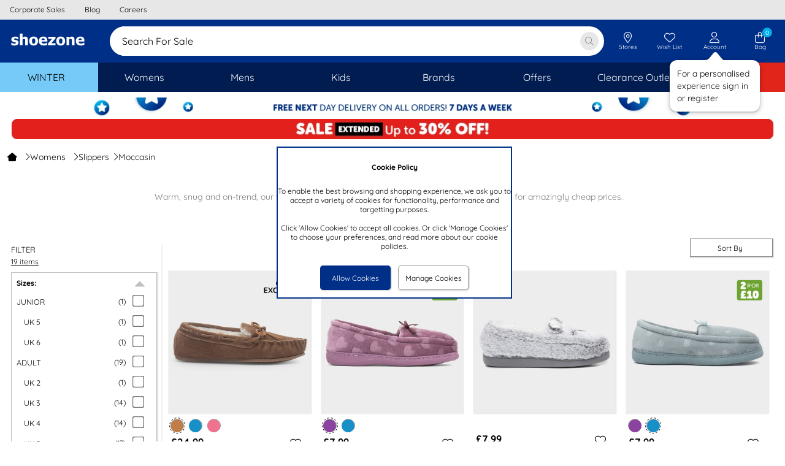

--- FILE ---
content_type: text/html; charset=utf-8
request_url: https://www.shoezone.com/Womens/Slippers/Moccasins
body_size: 88389
content:


<!DOCTYPE html>

<html xmlns="http://www.w3.org/1999/xhtml" lang="en" xml:lang="en" class="no-touch">
<head><title>
	Women’s Moccasin Slippers From £6.99 | Free Next Day Delivery | shoezone
</title><meta name="apple-itunes-app" content="app-id=6478668368"><style>
*{margin:0;border:0;padding:0;font-weight:normal;}html{-webkit-box-sizing:border-box;-moz-box-sizing:border-box;box-sizing:border-box;}*,*:before,*:after{-webkit-box-sizing:inherit;-moz-box-sizing:inherit;box-sizing:inherit;}img{max-width:100%;height:auto;}@viewport{zoom:1;}html{font-size:75%;}body{font-family:'Quicksand','Arial','Helvetica','sans-serif';background-color:#fff;color:#000;}.content-bg{background-color:#fff;}.legacy-page-width{max-width:950px;margin-left:auto;margin-right:auto;background-color:#fff;}.legacy-page-width-wide{max-width:1350px;margin-left:auto;margin-right:auto;background-color:#fff;padding:0 18px;}@media(max-width:640px){.legacy-page-width-wide{padding:0 6px;}}.full-page-width{max-width:none;margin-left:0;margin-right:0;padding:0;}@media(max-width:640px){.full-page-width{padding:0;}}.max-content-width{max-width:1350px!important;margin-left:auto!important;margin-right:auto!important;}:invalid{box-shadow:none;}.grid{font-size:0;width:100%;display:table;}.grid__col{display:inline-block;width:100%;font-size:12px;font-size:1rem;vertical-align:top;}.hde{display:none;}@media(max-width:64em){.lg-hde{display:none;}.lg-shw{display:block;}}@media(max-width:50em){.md-hde{display:none;}.md-shw{display:block;}}@media(max-width:40em){.sm-hde{display:none;}.sm-shw{display:block;}}@media(max-width:29em){.xs-hde{display:none;}.xs-shw{display:block;}}.content-box-sizing{-webkit-box-sizing:content-box;-moz-box-sizing:content-box;box-sizing:content-box;}.chat-float{position:fixed;width:30px;bottom:20%;right:0;cursor:pointer;z-index:2;}@media(max-width:64em){.chat-float{right:0;bottom:20%;}}.overlay{background-color:rgba(0,0,0,.6);position:fixed;top:0;bottom:0;left:0;right:0;z-index:100;cursor:default;opacity:0;visibility:hidden;-webkit-transition:opacity .5s ease;-moz-transition:opacity .5s ease;-ms-transition:opacity .5s ease;-o-transition:opacity .5s ease;transition:opacity .5s ease;}.overlay{background-color:transparent;}.overlay.showOverlay{visibility:visible;z-index:110;background:#000;opacity:.4;}.clear{clear:both;}.hide{display:none!important;}.float-left{float:left;}.float-right{float:right;}.pointer{cursor:pointer;}a.link,p.link,span.link{color:#000;text-decoration:none;cursor:pointer;}a.link:hover,p.link:hover,span.link:hover{text-decoration:underline;}@media(max-width:50em){a.link,p.link{text-decoration:underline;}}@font-face{font-family:'slick';font-weight:normal;font-style:normal;font-display:swap;src:url('/ResponsiveStyles/slick/fonts/slick.eot?');src:url('/ResponsiveStyles/slick/fonts/slick.eot?#iefix') format('embedded-opentype'),url('/ResponsiveStyles/slick/fonts/slick.woff') format('woff'),url('/ResponsiveStyles/slick/fonts/slick.ttf') format('truetype'),url('/ResponsiveStyles/slick/fonts/slick.svg#slick') format('svg');}@font-face{font-family:'Quicksand';font-style:normal;font-weight:300;font-display:swap;src:url('/ResponsiveStyles/google-fonts/quicksand-v22-latin-300.eot?');src:local(''),url('/ResponsiveStyles/google-fonts/quicksand-v22-latin-300.eot?#iefix') format('embedded-opentype'),url('/ResponsiveStyles/google-fonts/quicksand-v22-latin-300.woff2') format('woff2'),url('/ResponsiveStyles/google-fonts/quicksand-v22-latin-300.woff') format('woff'),url('/ResponsiveStyles/google-fonts/quicksand-v22-latin-300.ttf') format('truetype'),url('/ResponsiveStyles/google-fonts/quicksand-v22-latin-300.svg#Quicksand') format('svg');}@font-face{font-family:'Quicksand';font-style:normal;font-weight:500;font-display:swap;src:url('/ResponsiveStyles/google-fonts/quicksand-v22-latin-500.eot?');src:local(''),url('/ResponsiveStyles/google-fonts/quicksand-v22-latin-500.eot?#iefix') format('embedded-opentype'),url('/ResponsiveStyles/google-fonts/quicksand-v22-latin-500.woff2') format('woff2'),url('/ResponsiveStyles/google-fonts/quicksand-v22-latin-500.woff') format('woff'),url('/ResponsiveStyles/google-fonts/quicksand-v22-latin-500.ttf') format('truetype'),url('/ResponsiveStyles/google-fonts/quicksand-v22-latin-500.svg#Quicksand') format('svg');}@font-face{font-family:'Quicksand';font-style:normal;font-weight:400;font-display:swap;src:url('/ResponsiveStyles/google-fonts/quicksand-v22-latin-regular.eot?');src:local(''),url('/ResponsiveStyles/google-fonts/quicksand-v22-latin-regular.eot?#iefix') format('embedded-opentype'),url('/ResponsiveStyles/google-fonts/quicksand-v22-latin-regular.woff2') format('woff2'),url('/ResponsiveStyles/google-fonts/quicksand-v22-latin-regular.woff') format('woff'),url('/ResponsiveStyles/google-fonts/quicksand-v22-latin-regular.ttf') format('truetype'),url('/ResponsiveStyles/google-fonts/quicksand-v22-latin-regular.svg#Quicksand') format('svg');}@font-face{font-family:'Quicksand';font-style:normal;font-weight:600;font-display:swap;src:url('/ResponsiveStyles/google-fonts/quicksand-v22-latin-600.eot?');src:local(''),url('/ResponsiveStyles/google-fonts/quicksand-v22-latin-600.eot?#iefix') format('embedded-opentype'),url('/ResponsiveStyles/google-fonts/quicksand-v22-latin-600.woff2') format('woff2'),url('/ResponsiveStyles/google-fonts/quicksand-v22-latin-600.woff') format('woff'),url('/ResponsiveStyles/google-fonts/quicksand-v22-latin-600.ttf') format('truetype'),url('/ResponsiveStyles/google-fonts/quicksand-v22-latin-600.svg#Quicksand') format('svg');}@font-face{font-family:'Quicksand';font-style:normal;font-weight:700;font-display:swap;src:url('/ResponsiveStyles/google-fonts/quicksand-v22-latin-700.eot?');src:local(''),url('/ResponsiveStyles/google-fonts/quicksand-v22-latin-700.eot?#iefix') format('embedded-opentype'),url('/ResponsiveStyles/google-fonts/quicksand-v22-latin-700.woff2') format('woff2'),url('/ResponsiveStyles/google-fonts/quicksand-v22-latin-700.woff') format('woff'),url('/ResponsiveStyles/google-fonts/quicksand-v22-latin-700.ttf') format('truetype'),url('/ResponsiveStyles/google-fonts/quicksand-v22-latin-700.svg#Quicksand') format('svg');}
/*!
 * Font Awesome Pro 6.7.1 by @fontawesome - https://fontawesome.com
 * License - https://fontawesome.com/license (Commercial License)
 * Copyright 2024 Fonticons, Inc.
 */
.fa{font-family:var(--fa-style-family,'Font Awesome 6 Pro');font-weight:var(--fa-style,900);}.fas,.fass,.far,.fasr,.fal,.fasl,.fat,.fast,.fad,.fadr,.fadl,.fadt,.fasds,.fasdr,.fasdl,.fasdt,.fab,.fa-solid,.fa-regular,.fa-light,.fa-thin,.fa-brands,.fa-classic,.fa-duotone,.fa-sharp,.fa-sharp-duotone,.fa-sharp-solid,.fa-classic,.fa{-moz-osx-font-smoothing:grayscale;-webkit-font-smoothing:antialiased;display:var(--fa-display,inline-block);font-style:normal;font-variant:normal;line-height:1;text-rendering:auto;}.fas::before,.fass::before,.far::before,.fasr::before,.fal::before,.fasl::before,.fat::before,.fast::before,.fad::before,.fadr::before,.fadl::before,.fadt::before,.fasds::before,.fasdr::before,.fasdl::before,.fasdt::before,.fab::before,.fa-solid::before,.fa-regular::before,.fa-light::before,.fa-thin::before,.fa-brands::before,.fa-classic::before,.fa-duotone::before,.fa-sharp::before,.fa-sharp-duotone::before,.fa::before{content:var(--fa);}.fad::after,.fa-duotone.fa-solid::after,.fa-duotone::after,.fadr::after,.fa-duotone.fa-regular::after,.fadl::after,.fa-duotone.fa-light::after,.fadt::after,.fa-duotone.fa-thin::after,.fasds::after,.fa-sharp-duotone.fa-solid::after,.fa-sharp-duotone::after,.fasdr::after,.fa-sharp-duotone.fa-regular::after,.fasdl::after,.fa-sharp-duotone.fa-light::after,.fasdt::after,.fa-sharp-duotone.fa-thin::after{content:var(--fa--fa);}.fa-classic.fa-duotone{font-family:'Font Awesome 6 Duotone';}.fass,.fa-sharp{font-weight:900;}.fad,.fa-duotone{font-weight:900;}.fasds,.fa-sharp-duotone{font-weight:900;}.fa-classic,.fas,.fa-solid,.far,.fa-regular,.fal,.fa-light,.fat,.fa-thin{font-family:'Font Awesome 6 Pro';}.fa-duotone,.fad,.fadr,.fadl,.fadt{font-family:'Font Awesome 6 Duotone';}.fa-brands,.fab{font-family:'Font Awesome 6 Brands';}.fa-sharp,.fass,.fasr,.fasl,.fast{font-family:'Font Awesome 6 Sharp';}.fa-sharp-duotone,.fasds,.fasdr,.fasdl,.fasdt{font-family:'Font Awesome 6 Sharp Duotone';}.fa-1x{font-size:1em;}.fa-2x{font-size:2em;}.fa-3x{font-size:3em;}.fa-4x{font-size:4em;}.fa-5x{font-size:5em;}.fa-6x{font-size:6em;}.fa-7x{font-size:7em;}.fa-8x{font-size:8em;}.fa-9x{font-size:9em;}.fa-10x{font-size:10em;}.fa-2xs{font-size:.625em;line-height:.1em;vertical-align:.225em;}.fa-xs{font-size:.75em;line-height:.08333333em;vertical-align:.125em;}.fa-sm{font-size:.875em;line-height:.07142857em;vertical-align:.05357143em;}.fa-lg{font-size:1.25em;line-height:.05em;vertical-align:-.075em;}.fa-xl{font-size:1.5em;line-height:.04166667em;vertical-align:-.125em;}.fa-2xl{font-size:2em;line-height:.03125em;vertical-align:-.1875em;}.fa-fw{text-align:center;width:1.25em;}.fa-ul{list-style-type:none;margin-left:var(--fa-li-margin,2.5em);padding-left:0;}.fa-ul>li{position:relative;}.fa-li{left:calc(var(--fa-li-width,2em)*-1);position:absolute;text-align:center;width:var(--fa-li-width,2em);line-height:inherit;}.fa-border{border-color:var(--fa-border-color,#eee);border-radius:var(--fa-border-radius,.1em);border-style:var(--fa-border-style,solid);border-width:var(--fa-border-width,.08em);padding:var(--fa-border-padding,.2em .25em .15em);}.fa-pull-left{float:left;margin-right:var(--fa-pull-margin,.3em);}.fa-pull-right{float:right;margin-left:var(--fa-pull-margin,.3em);}.fa-beat{animation-name:fa-beat;animation-delay:var(--fa-animation-delay,0s);animation-direction:var(--fa-animation-direction,normal);animation-duration:var(--fa-animation-duration,1s);animation-iteration-count:var(--fa-animation-iteration-count,infinite);animation-timing-function:var(--fa-animation-timing,ease-in-out);}.fa-bounce{animation-name:fa-bounce;animation-delay:var(--fa-animation-delay,0s);animation-direction:var(--fa-animation-direction,normal);animation-duration:var(--fa-animation-duration,1s);animation-iteration-count:var(--fa-animation-iteration-count,infinite);animation-timing-function:var(--fa-animation-timing,cubic-bezier(.28,.84,.42,1));}.fa-fade{animation-name:fa-fade;animation-delay:var(--fa-animation-delay,0s);animation-direction:var(--fa-animation-direction,normal);animation-duration:var(--fa-animation-duration,1s);animation-iteration-count:var(--fa-animation-iteration-count,infinite);animation-timing-function:var(--fa-animation-timing,cubic-bezier(.4,0,.6,1));}.fa-beat-fade{animation-name:fa-beat-fade;animation-delay:var(--fa-animation-delay,0s);animation-direction:var(--fa-animation-direction,normal);animation-duration:var(--fa-animation-duration,1s);animation-iteration-count:var(--fa-animation-iteration-count,infinite);animation-timing-function:var(--fa-animation-timing,cubic-bezier(.4,0,.6,1));}.fa-flip{animation-name:fa-flip;animation-delay:var(--fa-animation-delay,0s);animation-direction:var(--fa-animation-direction,normal);animation-duration:var(--fa-animation-duration,1s);animation-iteration-count:var(--fa-animation-iteration-count,infinite);animation-timing-function:var(--fa-animation-timing,ease-in-out);}.fa-shake{animation-name:fa-shake;animation-delay:var(--fa-animation-delay,0s);animation-direction:var(--fa-animation-direction,normal);animation-duration:var(--fa-animation-duration,1s);animation-iteration-count:var(--fa-animation-iteration-count,infinite);animation-timing-function:var(--fa-animation-timing,linear);}.fa-spin{animation-name:fa-spin;animation-delay:var(--fa-animation-delay,0s);animation-direction:var(--fa-animation-direction,normal);animation-duration:var(--fa-animation-duration,2s);animation-iteration-count:var(--fa-animation-iteration-count,infinite);animation-timing-function:var(--fa-animation-timing,linear);}.fa-spin-reverse{--fa-animation-direction:reverse;}.fa-pulse,.fa-spin-pulse{animation-name:fa-spin;animation-direction:var(--fa-animation-direction,normal);animation-duration:var(--fa-animation-duration,1s);animation-iteration-count:var(--fa-animation-iteration-count,infinite);animation-timing-function:var(--fa-animation-timing,steps(8));;}@media(prefers-reduced-motion:reduce){.fa-beat,.fa-bounce,.fa-fade,.fa-beat-fade,.fa-flip,.fa-pulse,.fa-shake,.fa-spin,.fa-spin-pulse{animation-delay:-1ms;animation-duration:1ms;animation-iteration-count:1;transition-delay:0s;transition-duration:0s;}}@keyframes fa-beat{0%,90%{transform:scale(1);}45%{transform:scale(var(--fa-beat-scale,1.25));}}@keyframes fa-bounce{0%{transform:scale(1,1) translateY(0);}10%{transform:scale(var(--fa-bounce-start-scale-x,1.1),var(--fa-bounce-start-scale-y,.9)) translateY(0);}30%{transform:scale(var(--fa-bounce-jump-scale-x,.9),var(--fa-bounce-jump-scale-y,1.1)) translateY(var(--fa-bounce-height,-.5em));}50%{transform:scale(var(--fa-bounce-land-scale-x,1.05),var(--fa-bounce-land-scale-y,.95)) translateY(0);}57%{transform:scale(1,1) translateY(var(--fa-bounce-rebound,-.125em));}64%{transform:scale(1,1) translateY(0);}100%{transform:scale(1,1) translateY(0);}}@keyframes fa-fade{50%{opacity:var(--fa-fade-opacity,.4);}}@keyframes fa-beat-fade{0%,100%{opacity:var(--fa-beat-fade-opacity,.4);transform:scale(1);}50%{opacity:1;transform:scale(var(--fa-beat-fade-scale,1.125));}}@keyframes fa-flip{50%{transform:rotate3d(var(--fa-flip-x,0),var(--fa-flip-y,1),var(--fa-flip-z,0),var(--fa-flip-angle,-180deg));}}@keyframes fa-shake{0%{transform:rotate(-15deg);}4%{transform:rotate(15deg);}8%,24%{transform:rotate(-18deg);}12%,28%{transform:rotate(18deg);}16%{transform:rotate(-22deg);}20%{transform:rotate(22deg);}32%{transform:rotate(-12deg);}36%{transform:rotate(12deg);}40%,100%{transform:rotate(0deg);}}@keyframes fa-spin{0%{transform:rotate(0deg);}100%{transform:rotate(360deg);}}.fa-rotate-90{transform:rotate(90deg);}.fa-rotate-180{transform:rotate(180deg);}.fa-rotate-270{transform:rotate(270deg);}.fa-flip-horizontal{transform:scale(-1,1);}.fa-flip-vertical{transform:scale(1,-1);}.fa-flip-both,.fa-flip-horizontal.fa-flip-vertical{transform:scale(-1,-1);}.fa-rotate-by{transform:rotate(var(--fa-rotate-angle,0));}.fa-stack{display:inline-block;height:2em;line-height:2em;position:relative;vertical-align:middle;width:2.5em;}.fa-stack-1x,.fa-stack-2x{left:0;position:absolute;text-align:center;width:100%;z-index:var(--fa-stack-z-index,auto);}.fa-stack-1x{line-height:inherit;}.fa-stack-2x{font-size:2em;}.fa-inverse{color:var(--fa-inverse,#fff);}.sr-only,.fa-sr-only{position:absolute;width:1px;height:1px;padding:0;margin:-1px;overflow:hidden;clip:rect(0,0,0,0);white-space:nowrap;border-width:0;}.sr-only-focusable:not(:focus),.fa-sr-only-focusable:not(:focus){position:absolute;width:1px;height:1px;padding:0;margin:-1px;overflow:hidden;clip:rect(0,0,0,0);white-space:nowrap;border-width:0;}
/*!
 * Font Awesome Pro 6.7.1 by @fontawesome - https://fontawesome.com
 * License - https://fontawesome.com/license (Commercial License)
 * Copyright 2024 Fonticons, Inc.
 */
:root,:host{--fa-style-family-classic:'Font Awesome 6 Pro';--fa-font-solid:normal 900 1em/1 'Font Awesome 6 Pro';}@font-face{font-family:'Font Awesome 6 Pro';font-style:normal;font-weight:900;font-display:swap;src:url('/ResponsiveStyles/fontawesome-subset/webfonts/fa-solid-900.20260114000000.woff2') format('woff2'),url('/ResponsiveStyles/fontawesome-subset/webfonts/fa-solid-900.20260114000000.ttf') format('truetype');}.fas,.fa-solid{font-weight:900;}
/*!
 * Font Awesome Pro 6.7.1 by @fontawesome - https://fontawesome.com
 * License - https://fontawesome.com/license (Commercial License)
 * Copyright 2024 Fonticons, Inc.
 */
:root,:host{--fa-style-family-classic:'Font Awesome 6 Pro';--fa-font-regular:normal 400 1em/1 'Font Awesome 6 Pro';}@font-face{font-family:'Font Awesome 6 Pro';font-style:normal;font-weight:400;font-display:swap;src:url('/ResponsiveStyles/fontawesome-subset/webfonts/fa-regular-400.20260114000000.woff2') format('woff2'),url('/ResponsiveStyles/fontawesome-subset/webfonts/fa-regular-400.20260114000000.ttf') format('truetype');}.far,.fa-regular{font-weight:400;}
/*!
 * Font Awesome Pro 6.7.1 by @fontawesome - https://fontawesome.com
 * License - https://fontawesome.com/license (Commercial License)
 * Copyright 2024 Fonticons, Inc.
 */
:root,:host{--fa-style-family-classic:'Font Awesome 6 Pro';--fa-font-light:normal 300 1em/1 'Font Awesome 6 Pro';}@font-face{font-family:'Font Awesome 6 Pro';font-style:normal;font-weight:300;font-display:swap;src:url('/ResponsiveStyles/fontawesome-subset/webfonts/fa-light-300.20260114000000.woff2') format('woff2'),url('/ResponsiveStyles/fontawesome-subset/webfonts/fa-light-300.20260114000000.ttf') format('truetype');}.fal,.fa-light{font-weight:300;}
/*!
 * Font Awesome Pro 6.7.1 by @fontawesome - https://fontawesome.com
 * License - https://fontawesome.com/license (Commercial License)
 * Copyright 2024 Fonticons, Inc.
 */
:root,:host{--fa-style-family-duotone:'Font Awesome 6 Duotone';--fa-font-duotone:normal 900 1em/1 'Font Awesome 6 Duotone';}@font-face{font-family:'Font Awesome 6 Duotone';font-style:normal;font-weight:900;font-display:swap;src:url('/ResponsiveStyles/fontawesome-subset/webfonts/fa-duotone-900.20260114000000.woff2') format('woff2'),url('/ResponsiveStyles/fontawesome-subset/webfonts/fa-duotone-900.20260114000000.ttf') format('truetype');}.fad,.fa-duotone{position:relative;font-weight:900;letter-spacing:normal;}.fad::before,.fa-duotone::before{position:absolute;color:var(--fa-primary-color,inherit);opacity:1;opacity:var(--fa-primary-opacity,1);}.fad::after,.fa-duotone::after{color:var(--fa-secondary-color,inherit);opacity:.4;opacity:var(--fa-secondary-opacity,.4);}.fa-swap-opacity .fad::before,.fa-swap-opacity .fa-duotone::before,.fad.fa-swap-opacity::before,.fa-duotone.fa-swap-opacity::before{opacity:.4;opacity:var(--fa-secondary-opacity,.4);}.fa-swap-opacity .fad::after,.fa-swap-opacity .fa-duotone::after,.fad.fa-swap-opacity::after,.fa-duotone.fa-swap-opacity::after{opacity:1;opacity:var(--fa-primary-opacity,1);}.fad.fa-inverse,.fa-duotone.fa-inverse{color:var(--fa-inverse,#fff);}.fad.fa-stack-1x,.fad.fa-stack-2x,.fa-duotone.fa-stack-1x,.fa-duotone.fa-stack-2x{position:absolute;}
/*!
 * Font Awesome Pro 6.7.1 by @fontawesome - https://fontawesome.com
 * License - https://fontawesome.com/license (Commercial License)
 * Copyright 2024 Fonticons, Inc.
 */
:root,:host{--fa-style-family-brands:'Font Awesome 6 Brands';--fa-font-brands:normal 400 1em/1 'Font Awesome 6 Brands';}@font-face{font-family:'Font Awesome 6 Brands';font-style:normal;font-weight:400;font-display:swap;src:url('/ResponsiveStyles/fontawesome-subset/webfonts/fa-brands-400.20260114000000.woff2') format('woff2'),url('/ResponsiveStyles/fontawesome-subset/webfonts/fa-brands-400.20260114000000.ttf') format('truetype');}.fab,.fa-brands{font-weight:400;}.fa-facebook{--fa:"";}.fa-facebook-f{--fa:"";}.fa-instagram{--fa:"";}.fa-pinterest{--fa:"";}.fa-square-facebook{--fa:"";}.fa-facebook-square{--fa:"";}.fa-tiktok{--fa:"";}.hot-spot-image{position:relative;}.hot-spot-link{display:block;position:absolute;}#divConfirmBox{height:auto;width:300px;position:fixed;top:50%;left:50%;transform:translate(-50%,-50%);display:block;z-index:101;font-family:Arial,Helvetica,sans-serif;font-size:1rem;border:2px solid #002f87;background:#00aeef;color:#fff;text-align:center;}#divConfirmBox .confirm-box-message{padding:1rem;width:100%;text-align:center;}#divConfirmBox .confirm-box-button{background:#002f87;color:#fff;border:3px solid #002f87;cursor:pointer;}#divConfirmBox .confirm-box-yes{padding-left:.5rem;padding-right:.25rem;padding-bottom:.5rem;}#divConfirmBox .confirm-box-no{padding-left:.25rem;padding-right:.5rem;padding-bottom:.5rem;}.confirm-overlay{background-color:rgba(0,0,0,.6);position:fixed;top:0;bottom:0;left:0;right:0;z-index:1;cursor:default;opacity:0;visibility:hidden;}#confirm-overlay{background-color:transparent;}.confirm-overlay-show{background-color:#d3d3d3;visibility:visible;opacity:.5;}div.email-address-input{padding:.8rem;border:1px #ebebeb solid;border-radius:.5rem;height:3.3rem;}div.email-address-input input{font-size:1.3rem;font-family:Quicksand,Arial,Helvetica,sans-serif;border:0;}div.email-address-input input ::-webkit-input-placeholder{font-style:normal;color:#c0c0c0;}div.email-address-input input :-moz-placeholder{font-style:normal;color:#c0c0c0;}div.email-address-input input ::-moz-placeholder{font-style:normal;color:#c0c0c0;}div.email-address-input input :-ms-input-placeholder{font-style:normal;color:#c0c0c0;}.prod-recommend-1-across{display:grid;grid-template-columns:auto 700px auto;}@media(max-width:50em){.prod-recommend-1-across{grid-template-columns:auto 350px auto;}}.prod-recommend-2-across{display:grid;grid-template-columns:auto 400px auto 400px auto;}@media(max-width:64em){.prod-recommend-2-across{grid-template-columns:auto 350px auto 350px auto;}}@media(max-width:50em){.prod-recommend-2-across{grid-template-columns:290px;justify-content:center;}}.productsSliderHeading{width:100%;text-align:center;}.productsSliderHolder{max-height:450px;}.spinner-light-front{fill:#fafafa;}.spinner-light-back{fill:#fefefe;}.spinner-dark-front,.spinner-dark-back{fill:#000;}.bold{font-weight:bold;}.ui-front{z-index:100;}.ui-widget{font-family:Verdana,Arial,sans-serif;font-size:1.1em;}.ui-widget-content{background:url("https://qc.shoezone.com/ResponsiveStyles/images/ui-bg_flat_75_ffffff_40x100.png") repeat-x scroll 50% 50% #fff;border:1px solid #000;color:#222;}.ui-widget{background:#00aeef;color:#fff;border:2px solid #002f87;z-index:13;}.ui-widget-content{background:#00aeef;color:#fff;text-align:center;}.ui-helper-clearfix:before,.ui-helper-clearfix:after{border-collapse:collapse;content:"";display:table;}.ui-helper-clearfix:after{clear:both;}.ui-helper-clearfix{min-height:0;}.ui-front{z-index:100;}.ui-icon{background-repeat:no-repeat;display:block;overflow:hidden;text-indent:-99999px;}.ui-button{cursor:pointer;display:inline-block;line-height:normal;margin-right:.1em;overflow:visible;padding:0;position:relative;text-align:center;vertical-align:middle;}.ui-button,.ui-button:link,.ui-button:visited,.ui-button:hover,.ui-button:active{text-decoration:none;}.ui-button-icon-only{width:2.2em;}button.ui-button-icon-only{width:2.4em;}.ui-button-icon-only .ui-icon{margin-top:-8px;position:absolute;top:50%;}.ui-button-icon-only .ui-icon{left:50%;margin-left:-8px;}.ui-dialog{left:0;outline:0 none;padding:.2em;position:absolute;top:0;}.ui-dialog .ui-dialog-titlebar{padding:.4em 1em;position:relative;}.ui-dialog .ui-dialog-title{float:left;margin:.1em 0;overflow:hidden;text-overflow:ellipsis;white-space:nowrap;width:90%;}.ui-dialog .ui-dialog-titlebar-close{height:20px;margin:-10px 0 0;padding:1px;position:absolute;right:.3em;top:50%;width:21px;}.ui-dialog .ui-dialog-content{background:none repeat scroll 0 0 transparent;border:0 none;overflow:auto;padding:.5em 1em;position:relative;}.ui-dialog .ui-dialog-buttonpane{background-image:none;border-width:1px 0 0;margin-top:.5em;padding:.3em 1em .5em .4em;text-align:left;}.ui-dialog .ui-dialog-buttonpane .ui-dialog-buttonset{float:right;}.ui-dialog .ui-dialog-buttonpane button{cursor:pointer;margin:.5em .4em .5em 0;}.ui-widget{font-family:Verdana,Arial,sans-serif;font-size:1.1em;}.ui-widget .ui-widget{font-size:1em;}.ui-widget button{font-family:Verdana,Arial,sans-serif;font-size:1em;}.ui-widget-content{background:url("https://www.shoezone.com/ResponsiveStyles/images/ui-bg_flat_75_ffffff_40x100.png") repeat-x scroll 50% 50% #fff;border:1px solid #000;color:#222;}.ui-widget-header{background:url("https://www.shoezone.com/ResponsiveStyles/images/ui-bg_highlight-soft_75_cccccc_1x100.png") repeat-x scroll 50% 50% #ccc;border:1px solid #aaa;color:#222;font-weight:bold;}.ui-icon{height:16px;width:16px;}.ui-icon,.ui-widget-content .ui-icon{background-image:url("https://www.shoezone.com/ResponsiveStyles/images/ui-icons_222222_256x240.png");}.ui-widget-header .ui-icon{background-image:url("https://www.shoezone.com/ResponsiveStyles/images/ui-icons_222222_256x240.png");}.ui-icon-closethick{background-position:-96px -128px;}.ui-corner-all{border-top-left-radius:0;}.ui-corner-all{border-top-right-radius:0;}.ui-corner-all{border-bottom-left-radius:0;}.ui-corner-all{border-bottom-right-radius:0;}.ui-dialog-titlebar-close{display:none;}.ui-dialog-titlebar{background:#00aeef;color:#fff;text-align:center;border:0;}.ui-widget{background:#00aeef;color:#fff;border:2px solid #002f87;z-index:110;}.ui-widget-content{background:#00aeef;color:#fff;text-align:center;}.ui-dialog .ui-dialog-buttonpane{background:#00aeef;color:#fff;border:0;}.ui-dialog .ui-dialog-buttonpane button.ui-button{background:#002f87;color:#fff;border:3px solid #002f87;}.padding-right-0-5{padding-right:6px;padding-right:.5rem;}.padding-right-1-0{padding-right:12px;padding-right:1rem;}.margin-bottom-0-5{margin-bottom:6px;margin-bottom:.5rem;}.margin-top-1-0{margin-top:12px;margin-top:1rem;}.margin-top-0-5{margin-top:6px;margin-top:.5rem;}.margin-left-right-1-0{margin-left:12px;margin-left:1rem;margin-right:12px;margin-right:1rem;}.margin-bottom-1-0{margin-bottom:12px;margin-bottom:1rem;}.text-centre{text-align:center;}#divFixedFooter{display:none;position:fixed;bottom:0;right:0;left:0;z-index:101;background-color:rgba(242,242,242,.95);}#divFixedFooter img{vertical-align:middle;}:root{--Primary:#002f87;--OnPrimary:#fff;--PrimaryContainer:#ccd5e7;--OnPrimaryContainer:#00091b;--PrimaryExtended:#001c51;--Secondary:#00aeef;--OnSecondary:#fff;--SecondaryContainer:#cceffc;--OnSecondaryContainer:#002330;--Tertiary:#868686;--OnTertiary:#fff;--TertiaryContainer:#e7e7e7;--OnTertiaryContainer:#1b1b1b;--Error:#da291c;--OnError:#fff;--ErrorContainer:#f8d4d2;--OnErrorContainer:#2c0806;--Background:#e7e7e7;--OnBackground:#0e0e0e;--Surface:#fbfbfb;--OnSurface:#0e0e0e;--SurfaceVariant:#0e0e0e;--OnSurfaceVariant:#757578;--Outline:#e7e8ed;--OutlineVariant:#f0f3f4;--OutlineShadow:#000;--OutlineScrimOverlay:#0006;--InverseSurface:#444;--InverseOnSurface:#f7f7f7;--InversePrimary:#ccd5e7;--PrimaryFixed:#ccd5e7;--OnPrimaryFixed:#00091b;--PrimaryFixedDim:#99accf;--PrimaryFixedVariant:#001c51;--SecondaryFixed:#cceffc;--OnSecondaryFixed:#002330;--SecondaryFixedDim:#99dff9;--OnSecondaryFixedVariant:#00688f;--TertiaryFixed:#e7e7e7;--OnTertiaryFixed:#1b1b1b;--TertiaryFixedDim:#cfcfcf;--OnTertiaryFixedVariant:#505050;--CallToAction:#059b00;--OnCallToAction:#fff;--CallToActionContainer:#cdebcc;--OnCallToActionContainer:#011f00;--SurfaceDim:#fff;--SurfaceBright:#fbfbfb;--SurfaceContainerLowest:#fff;--SurfaceContainerLow:#fcfcfc;--SurfaceContainer:#fbfbfb;--SurfaceContainerHigh:#fafafa;--SurfaceContainerHighest:#f7f7f7;--SurfaceTint:#00266c;--hovered:8%;--focused:12%;--pressed:16%;--hovered-legacy:.08;--focused-legacy:.12;--pressed-legacy:.16;--box-shadow-lowest-15:0px 1px 3px 1px #00000026;--box-shadow-lowest-30:0px 1px 2px 0px #0000004d;--box-shadow-low-15:0px 2px 6px 2px #00000026;--box-shadow-low-30:0px 1px 2px 0px #0000004d;--box-shadow-15:0px 1px 3px 0px #00000026;--box-shadow-30:0px 4px 8px 3px #0000004d;--box-shadow-high-15:0px 2px 3px 0px #00000026;--box-shadow-high-30:0px 6px 10px 4px #0000004d;--box-shadow-highest-15:0px 4px 4px 0px #00000026;--box-shadow-highest-30:0px 8px 12px 6px #0000004d;--elevation-20:var(--box-shadow-lowest-15),var(--box-shadow-lowest-30);--elevation-40:var(--box-shadow-low-15),var(--box-shadow-low-30);--elevation-60:var(--box-shadow-15),var(--box-shadow-30);--elevation-80:var(--box-shadow-high-15),var(--box-shadow-high-30);--elevation-100:var(--box-shadow-highest-15),var(--box-shadow-highest-30);--animation-normal:.2s;--animation-slow:.4s;--pulse-color:#f3f3f3;--animation-duration:1.2s;--base-width:124px;--base-height:196px;--base-img-height:124px;--slick-list-base-width:830px;--avatar-offset:calc(0px + 12px);}.shoelace.hide{display:none;}.shoelace.btn{font-family:'Quicksand',sans-serif;width:100%;padding:0 1rem;border-radius:9999px;font-weight:600;transition:background var(--animation-normal) cubic-bezier(.2,0,0,1),box-shadow var(--animation-normal) cubic-bezier(.2,0,0,1),background-color var(--animation-normal) ease-out,width .3s ease-out;border:1px solid transparent;color:var(--current-color);background-color:var(--current-background);height:var(--current-height);font-size:var(--current-font-size);cursor:pointer;--hidden-selection-padding:0px;position:relative;box-sizing:border-box;display:inline-flex;text-align:center;flex-direction:row;justify-content:center;align-items:center;white-space:nowrap;text-overflow:ellipsis;gap:.5rem;}.shoelace.btn::after{content:'';position:absolute;top:var(--hidden-selection-padding);left:var(--hidden-selection-padding);right:var(--hidden-selection-padding);bottom:var(--hidden-selection-padding);background:transparent;cursor:pointer;box-sizing:border-box;z-index:-1;border-radius:inherit;z-index:100;}.shoelace.btn:hover{box-shadow:var(--elevation-20);background:linear-gradient(0deg,rgb(from var(--blend-color)rgb/ var(--hovered-legacy)),rgb(from var(--blend-color)rgb/ var(--hovered-legacy))),var(--current-background);}.shoelace.btn:active{box-shadow:none;background:linear-gradient(0deg,rgb(from var(--blend-color)rgb/ var(--pressed-legacy)),rgb(from var(--blend-color)rgb/ var(--pressed-legacy))),var(--current-background);}.shoelace.btn.round{width:var(--current-height);justify-content:center;}@supports(background:color-mix(in srgb,#000,#fff)){.shoelace.btn:hover{background:color-mix(in srgb,var(--blend-color) var(--hovered),var(--current-background));}.shoelace.btn:active{background:color-mix(in srgb,var(--blend-color) var(--pressed),var(--current-background));}}.shoelace.btn.round{width:var(--current-height);justify-content:center;}.shoelace.btn.sm{--current-height:40px;--current-font-size:14px;--hidden-selection-padding:-4px;}.shoelace.btn.md{--current-height:48px;--current-font-size:16px;}.shoelace.btn.lg{--current-height:52px;--current-font-size:18px;}.shoelace.btn.icon{display:flex;align-items:center;justify-content:center;padding:0;width:var(--current-height);}.shoelace.btn.icon::after{border-radius:50%;z-index:100;}.shoelace.btn.icon.sm{--current-height:22px;--current-font-size:14px;--hidden-selection-padding:-13px;}.shoelace.btn.icon.md{--current-height:30px;--current-font-size:18px;--hidden-selection-padding:-9px;}.shoelace.btn.icon.lg{--current-height:40px;--current-font-size:20px;--hidden-selection-padding:-4px;}.shoelace.btn.icon i{position:relative;font-size:var(--current-font-size);}.shoelace.btn svg{fill:var(--current-color);}.btn.loading-light,.btn.loading-dark{width:var(--current-height)!important;justify-content:center;font-size:0!important;position:relative;cursor:wait;}.btn.loading-light::after{content:url('/Images/spinner-light.svg');animation:fa-spin .7s infinite linear;position:absolute;display:flex;justify-content:center;align-items:center;}.btn.loading-dark::after{content:url('/Images/spinner-dark.svg');animation:fa-spin .7s infinite linear;position:absolute;display:flex;justify-content:center;align-items:center;}.shoelace.chip{justify-content:space-between;}.shoelace.seg-left{border-radius:999px 0 0 999px;}.shoelace.seg-right{border-radius:0 999px 999px 0;border-left:0;}.shoelace.seg-center{border-radius:0;border-left:0;}.shoelace.btn.seg-left:hover,.shoelace.btn.seg-right:hover,.shoelace.btn.seg-center:hover,.shoelace.btn.seg-left:active,.shoelace.btn.seg-right:active,.shoelace.btn.seg-center:active,.shoelace.btn.seg-left:focus,.shoelace.btn.seg-right:focus,.shoelace.btn.seg-center:focus{box-shadow:none;}@keyframes spin{from{transform:rotate(0deg);}to{transform:rotate(360deg);}}.shoelace.svg-rotate{animation:spin 2s linear infinite;display:block;margin:auto;min-width:var(--current-font-size);width:var(--current-font-size);min-height:var(--current-font-size);height:var(--current-font-size);}.shoelace.menu-group{list-style:none;display:flex;flex-direction:column;padding:.5rem 0;width:100%;height:100%;overflow-y:auto;overflow-x:hidden;transition:background var(--animation-normal) cubic-bezier(.2,0,0,1);border-radius:.25rem;background-color:var(--Surface);box-shadow:var(--elevation-20);}.shoelace.menu-group .menu-group-item{display:flex;flex-direction:row;align-items:center;width:100%;padding:0;box-sizing:border-box;cursor:pointer;}.shoelace.menu-group .menu-group-item a{display:flex;align-items:center;color:inherit;width:100%;height:100%;padding:.5rem .75rem;text-decoration:none!important;box-sizing:border-box;transition:background var(--animation-normal) cubic-bezier(.2,0,0,1);}.shoelace.menu-group .menu-group-item a:hover,.shoelace.menu-group .menu-group-item a:focus{background:linear-gradient(0deg,#ffffff14,#ffffff14),var(--PrimaryFixedDim);background:color-mix(in srgb,var(--PrimaryFixedDim),#fff 8%);}.shoelace.menu-group .menu-group-item a:active{background:linear-gradient(0deg,#ffffff1e,#ffffff1e),var(--PrimaryFixedDim);background:color-mix(in srgb,var(--PrimaryFixedDim),#fff 12%);}.shoelace.menu-group .menu-group-item a::selection{background:linear-gradient(0deg,#ffffff28,#ffffff28),var(--PrimaryFixedDim);background:color-mix(in srgb,var(--PrimaryFixedDim),#fff 16%);}.shoelace.menu-group .menu-group-item i:first-child{font-size:1.25rem;margin-right:1rem;min-width:32px;text-align:center;}.shoelace.menu-group .menu-group-item i:last-child{font-size:1rem;}.shoelace.menu-group .item-label-container{flex-grow:1;display:flex;flex-direction:column;justify-content:center;align-items:flex-start;overflow:hidden;}.shoelace.menu-group .item-label{font-weight:400;font-size:14px;margin:0;white-space:nowrap;overflow:hidden;text-overflow:ellipsis;width:95%;line-height:normal;}.shoelace.menu-group .item-supporting{font-weight:400;font-size:.875rem;margin:0;white-space:nowrap;overflow:hidden;text-overflow:ellipsis;line-height:normal;}.shoelace.menu-sm .menu-group-item a{height:40px;max-height:40px;min-height:40px;}.shoelace.menu-md .menu-group-item a{height:48px;max-height:48px;min-height:48px;}.shoelace.menu-lg .menu-group-item a{height:56px;max-height:56px;min-height:56px;}.shoelace.menu-group .menu-group-item a::before,.shoelace.menu-group .menu-group-item a::after,.shoelace.menu-group .menu-group-item a *{text-decoration:none!important;}.shoelace.snackbar{font-family:'Quicksand',sans-serif;border-radius:4px;font-weight:500;min-width:288px;max-width:367px;font-size:1rem;border:0;color:var(--current-color);background-color:var(--current-background);display:flex;flex-wrap:wrap;justify-content:space-between;box-shadow:var(--elevation-20);}.shoelace.snackbar p{margin:.75rem 0 0 1rem;text-align:left;flex-grow:1;}.shoelace.snackbar .action-container{display:flex;justify-content:flex-end;align-items:center;flex-grow:1;gap:.75rem;margin:.75rem 1rem;}.shoelace .tick{margin-bottom:1px;}.shoelace .checkbox input.hide{position:absolute;opacity:0;width:0;height:0;}.shoelace .checkbox{top:50%;left:50%;position:relative;border-radius:3px;display:flex;justify-content:center;align-items:flex-end;transform:translate(-50%,-50%);transition:background-color var(--animation-normal) cubic-bezier(.2,0,0,1);}.shoelace .checked{width:18px;height:18px;background-color:var(--checkbox-color);color:var(--tick-color);transition:background-color var(--animation-slow) cubic-bezier(.2,0,0,1);}.shoelace .unchecked{width:16px;height:16px;color:none;background-color:none;border:solid 2px #808080;}.shoelace.chk{display:flex;height:40px;width:40px;border-radius:50%;cursor:pointer;position:relative;--hidden-selection-padding:-4px;}.shoelace.chk::before{content:'';position:absolute;top:var(--hidden-selection-padding);left:var(--hidden-selection-padding);right:var(--hidden-selection-padding);bottom:var(--hidden-selection-padding);border-radius:50%;background-color:transparent;}.shoelace.chk:hover{background-color:var(--hovered-color);}.shoelace.chk:focus{background-color:var(--focused-color);}.shoelace.chk:active{background-color:var(--pressed-color);}.shoelace.chk-primary{--checkbox-color:var(--Primary);--tick-color:var(--OnPrimary);--hovered-color:#002f8714;--focused-color:#002f871e;--pressed-color:#b4b8c0;}.shoelace.chk-error{--checkbox-color:var(--Error);--tick-color:var(--OnError);--hovered-color:#da291c14;--focused-color:#da291c1e;--pressed-color:#500e004d;}.shoelace.chk-disabled{--checkbox-color:var(--Error);--tick-color:var(--OnError);--hovered-color:#da291c14;--focused-color:#da291c1e;--pressed-color:#500e004d;}.shoelace.skeleton-loader{background-color:#e7e7e7;animation:pulse var(--animation-duration) infinite;}@keyframes pulse{0%,100%{background-color:#e7e7e7;}50%{background-color:#f3f3f3;}}.shoelace.disabled{--current-background:var(--TertiaryContainer);--current-color:var(--Tertiary);cursor:not-allowed;}.shoelace.btn.disabled:hover{box-shadow:none;background:var(--current-background);}.shoelace.btn.disabled:active{background:var(--current-background);}.shoelace.btn.disabled::after{cursor:not-allowed;}.shoelace.primary{--current-background:var(--Primary);--current-color:var(--OnPrimary);--blend-color:var(--OnPrimary);}.shoelace.secondary{--current-background:var(--Secondary);--current-color:var(--OnSecondary);--blend-color:var(--OnSecondary);}.shoelace.cta{--current-background:var(--CallToAction);--current-color:var(--OnCallToAction);--blend-color:var(--OnCallToAction);}.shoelace.cta-container{--current-background:var(--CallToActionContainer);--current-color:var(--OnCallToActionContainer);--blend-color:var(--OnCallToActionContainer);}.shoelace.tonal{--current-background:var(--PrimaryFixed);--current-color:var(--OnPrimaryContainer);--blend-color:var(--Primary);}.shoelace.outlined{--current-background:var(--OnPrimary);--current-color:var(--OnPrimaryContainer);--blend-color:var(--Primary);border:1px solid var(--OnPrimaryContainer);}.shoelace.seg-inactive{--current-background:var(--SurfaceContainerLowest);--current-color:var(--OnSurface);--blend-color:var(--Primary);border:1px solid var(--Outline);}.shoelace.text{--current-background:var(--OnPrimary);--current-color:var(--OnPrimaryContainer);--blend-color:var(--Primary);}.shoelace.transparent{--current-background:var(--OnPrimary);--current-color:var(--OnPrimaryContainer);--blend-color:var(--Primary);}.shoelace.transparent{background-color:transparent;}.shoelace.transparent.round{background-color:var(--OnPrimary);}.shoelace.primary-extended{--current-background:var(--PrimaryExtended);--current-color:var(--InverseOnSurface);--blend-color:var(--InverseOnSurface);}.shoelace.tertiary{--current-background:var(--Tertiary);--current-color:var(--OnTertiary);--blend-color:var(--OnTertiary);}.shoelace.error{--current-background:var(--Error);--current-color:var(--OnError);--blend-color:var(--OnError);}.shoelace.err-container{--current-background:var(--ErrorContainer);--current-color:var(--OnErrorContainer);--blend-color:var(--OnErrorContainer);}.shoelace.input-wrapper{width:100%;min-width:210px;height:56px;position:relative;}.shoelace .input-field .icon{position:absolute;top:1.2em;width:var(--current-height);padding:0 1em;color:var(--current-color);right:0;}.shoelace .input-field .icon.password{right:3em;}.shoelace .input-field .icon-left{position:absolute;top:35%;width:var(--current-height);left:1em;z-index:1;}.shoelace .input-field{min-width:210px;width:100%;}.shoelace .input-field input[type="search"]::-webkit-search-cancel-button{-webkit-appearance:none;height:1em;width:1em;border-radius:50em;background:url(https://pro.fontawesome.com/releases/v5.10.0/svgs/solid/times-circle.svg) no-repeat 50% 50%;background-size:contain;opacity:0;pointer-events:none;}.shoelace .inputTextField{display:flex;width:inherit;height:56px;position:relative;outline:0;border-radius:4px;border:var(--current-border);cursor:pointer;background-color:transparent;z-index:2;}.shoelace .inputPrompt{margin:0 1rem 0 0;position:absolute;border:0;font-size:12px;min-width:40px;font-weight:400;line-height:16px;text-align:center;background:none;color:var(--current-color);cursor:pointer;top:37%;width:var(--current-height);right:0;z-index:10;}.shoelace .input-field .icon.hide,.shoelace .inputPrompt.hide{display:none;}.shoelace .input-field .icon{z-index:10;}.shoelace .supportingText{position:absolute;font-size:12px;top:5em;margin:0 1em;color:var(--current-color);}.shoelace .input-field .placeholder{cursor:text;position:absolute;left:var(--field-padding);width:calc(100% - (var(--field-padding)*2));overflow:hidden;white-space:nowrap;text-overflow:ellipsis;top:1em;line-height:100%;transform:translateY(-50%);color:var(--current-color);transition:top .3s ease,color .3s ease,font-size .3s ease;z-index:3;}.shoelace .default-padding{padding:1em 6em 1em 1em;}.shoelace .default-margin{margin:.7em 1em;}.shoelace .search-padding{padding:1em 5.5em 1em 3em;}.shoelace .search-margin{margin:.9em 2.5em;}.shoelace .inactive{--current-border:1px solid var(--SurfaceVariant);--current-color:var(--SurfaceVariant);}.shoelace .input-field input:disabled{--current-border:1px solid var(--SurfaceVariantOpacity12);--current-color:var(--SurfaceVariantOpacity12);}.shoelace .input-field input:disabled~.icon,.shoelace .input-field input:disabled~.placeholder,.shoelace .input-field input:disabled~.supportingText{--current-color:var(--SurfaceVariantOpacity12);}.shoelace .input-field input:invalid:focus{--current-border:3px solid var(--Error);}.shoelace .input-field input:invalid{--current-border:1px solid var(--Error);}.shoelace .input-field input:valid:focus,.shoelace .input-field input:valid:not(:empty){--current-border:3px solid var(--Primary);}.shoelace .input-field input:valid:focus~.placeholder{--current-color:var(--Primary);}.shoelace .focus-empty{font-family:Quicksand;font-size:12px;font-weight:400;line-height:16px;top:-7px!important;background:#fff;padding:4px;--current-color:var(--Primary);}.shoelace.rich-tool-tip{display:block;visibility:hidden;opacity:0;position:absolute;z-index:-2;width:147px;min-height:84px;top:calc(100% + 7px);right:calc((100% - 147px)/2);border-radius:12px;padding:12px!important;font-family:'Quicksand',sans-serif;font-style:normal;font-weight:500;font-size:14px!important;line-height:20px;color:var(--OnPrimary);background:var(--PrimaryExtended);box-shadow:var(--elevation-40);transition:opacity var(--animation-slow) ease-in-out,visibility var(--animation-slow) ease-in-out;}.shoelace.rich-tool-tip p{font-size:inherit!important;text-align:left;}.shoelace.rich-tool-tip::before{content:"";position:absolute;width:37px;height:14px;top:-13px;right:calc((100% - 30px)/2);display:block;background-repeat:no-repeat;background-size:100% 100%;background-image:url('data:image/svg+xml;utf8,    <svg xmlns="http://www.w3.org/2000/svg" width="37" height="14" viewBox="0 0 37 14" fill="none">      <path fill-rule="evenodd" clip-rule="evenodd" d="M37 13.1802C35.5 12.4802 33.931 10.5567 32.7833 9.21914C31.9571 8.25712 30.334 6.20458 29.5438 5.21356C28.897 4.40104 27.6308 2.795 26.9396 2.01799C26.0693 1.04047 24.9936 0.00144291 23.4996 0.00144291C22.0055 0.00144291 20.9304 1.04047 20.0606 2.01699C19.3693 2.7935 18.1032 4.40054 17.4559 5.21256C16.6666 6.20358 15.0436 8.25612 14.2169 9.21814C13.0672 10.5557 11.9285 11.6922 10.206 12.3422C8.61052 12.9422 6.77555 12.9692 5.13754 12.9872C3.42455 13.0057 1.71255 12.9972 0 12.9972" fill="%23001C51"/>    </svg>');}.shoelace.rich-tool-tip.show{z-index:2;visibility:visible;opacity:1;}.shoelace.rich-tool-tip.position-right{right:0;border-top-right-radius:4px;}.shoelace.rich-tool-tip.position-right::before{right:3px;}.shoelace.rich-tool-tip.reverse-color{color:var(--OnSurface);background:var(--OnPrimary);}.shoelace.rich-tool-tip.reverse-color::before{content:"";position:absolute;width:37px;height:14px;top:-13px;right:calc((100% - 30px)/2);display:block;background-repeat:no-repeat;background-size:100% 100%;background-image:url('data:image/svg+xml;utf8,    <svg xmlns="http://www.w3.org/2000/svg" width="37" height="14" viewBox="0 0 37 14" fill="none">      <path fill-rule="evenodd" clip-rule="evenodd" d="M37 13.1802C35.5 12.4802 33.931 10.5567 32.7833 9.21914C31.9571 8.25712 30.334 6.20458 29.5438 5.21356C28.897 4.40104 27.6308 2.795 26.9396 2.01799C26.0693 1.04047 24.9936 0.00144291 23.4996 0.00144291C22.0055 0.00144291 20.9304 1.04047 20.0606 2.01699C19.3693 2.7935 18.1032 4.40054 17.4559 5.21256C16.6666 6.20358 15.0436 8.25612 14.2169 9.21814C13.0672 10.5557 11.9285 11.6922 10.206 12.3422C8.61052 12.9422 6.77555 12.9692 5.13754 12.9872C3.42455 13.0057 1.71255 12.9972 0 12.9972" fill="%23FFFFFF"/>    </svg>');}.shoelace.accordion{width:100%;max-width:392px;display:flex;flex-direction:column;border-radius:8px;padding:12px;box-shadow:var(--elevation-20);}@media(min-width:951px){.shoelace.accordion{max-width:620px;}.shoelace.accordion .item .title h2{font-size:18px;}.shoelace.accordion .item .content .info .supporting-info{font-size:16px;}.shoelace.accordion .item .content .info .datetime p{line-height:20px;font-size:16px;padding:4px;}}.shoelace.accordion svg{z-index:5;}.shoelace.accordion i,.shoelace.accordion svg{width:24px;height:24px;flex:0 0 24px;}.shoelace.accordion .content svg{transform:scale(1.8);transform-origin:center;}.shoelace.accordion .item{min-height:70px;display:flex;flex-direction:column;}.shoelace.accordion .item:first-child{min-height:46px;}.shoelace.accordion .item:last-child{min-height:0;}.shoelace.accordion .item .title{width:100%;display:flex;flex-direction:row;justify-content:flex-start;align-items:center;margin-top:24px;}.shoelace.accordion .item:first-child .title{margin-top:0;}.shoelace.accordion .title i:first-child{color:var(--Primary);}.shoelace.accordion .title h2{width:100%;font-weight:600;font-size:16px;padding-left:12px;}.shoelace.accordion .title .btn{min-width:30px;}.shoelace.accordion .content{display:flex;flex-direction:row;}.shoelace.accordion .content i:first-child{color:var(--Primary);font-size:x-small;}.shoelace.accordion .content .info{padding-left:12px;display:flex;flex-direction:column;gap:2px;}.shoelace.accordion .content .info .datetime{display:flex;flex-direction:row;gap:4px;}.shoelace.accordion .content .info .datetime p{color:var(--OnSurfaceVariant);background-color:var(--PrimaryContainer);line-height:20px;font-size:14px;font-weight:500;padding:2px;border-radius:4px;}.shoelace.accordion .content .info .supporting-info{width:70%;font-size:14px;font-weight:400;margin-bottom:16px;}.shoelace.accordion{position:relative;}.shoelace.accordion::before{content:"";position:absolute;left:23px;top:var(--dashed-top);bottom:var(--dashed-bottom);border-left:2px dashed var(--Primary);border-image:repeating-linear-gradient(var(--Primary) 0 3px,transparent 3px 6px) 1;z-index:0;opacity:var(--show-dashed,0);}.shoelace.accordion::after{content:"";position:absolute;left:23px;top:var(--spine-top);bottom:var(--solid-bottom);border-left:2px solid var(--Primary);z-index:1;}.shoelace.accordion .title i.fa-chevron-down{display:flex;justify-content:center;align-items:center;transition:transform .2s;transform-origin:center;}.shoelace.accordion .item:has(.fa-chevron-down):hover{cursor:pointer;}.shoelace.accordion .item .content{max-height:0;padding-top:0;overflow:hidden;opacity:1;transition:max-height .3s ease,padding-top .3s ease;}.shoelace.accordion .item.open .content{padding-top:24px;max-height:300px;}.shoelace.accordion .item .content>svg{opacity:0;transition:opacity .1s ease;}.shoelace.accordion .item.open .content>svg{opacity:1;}.shoelace.accordion .item .content .info{opacity:0;transition:opacity .2s ease;}.shoelace.accordion .item.open .content .info{opacity:1;transition-delay:.15s;}.shoelace.accordion .item .fa-chevron-down{transition:transform .2s;}.shoelace.accordion .item.open .fa-chevron-down{transform:rotate(180deg);}.shoelace.progress-bar{width:100%;height:4px;background-color:var(--PrimaryFixedDim);border-radius:100px;overflow:hidden;}.shoelace.progress-bar .bar{height:100%;width:0%;background-color:var(--Primary);border-radius:100px;transition:width 800ms ease-out;}body.no-scroll{overflow:hidden;scrollbar-gutter:stable;}@media(min-width:840px){body.no-scroll{overflow-y:scroll;}}#hdrMain{position:fixed;width:100%;top:0;left:0;background-color:#fff;z-index:15;}#hdrMain *,#hdrMain *::before,#hdrMain *::after{margin:0;border:0;padding:0;font-size:100%;font-size:inherit;box-sizing:border-box;}#hdrMain img[src*=".svg"]{width:auto;}#hdrMain .fa-search:before{content:"";}#hdrMain .fa-times:before{content:"";}#hdrMain .fa-map-marker-alt:before{content:"";}#hdrMain .fa-heart:before{content:"";}#hdrMain .fa-user:before{content:"";}#hdrMain .fa-shopping-bag:before{content:"";}#hdrMain .fa-bars:before{content:"";}#hdrMain .fa-box:before{content:"";}#hdrMain .fa-undo:before{content:"";}#hdrMain .fa-info-circle:before{content:"";}#hdrMain .fa-trash-alt:before{content:"";}#hdrMain input[type="search"]::-webkit-search-cancel-button{-webkit-appearance:none;}#hdrMain ::placeholder,#hdrMain ::-webkit-input-placeholder{font-style:normal;font-size:16px;color:var(--OnSurfaceVariant);}#hdrMain input{background:#fff;}#hdrMain input.search{border:0;}#hdrMain input.prevent-email-autofill{font-size:0;position:absolute;top:0;left:0;z-index:-99;}#hdrMain .menubar-bg{background-color:var(--TertiaryContainer);}#hdrMain .menubar{background-color:var(--TertiaryContainer);color:#0e0e0e;}#hdrMain .menubar ul{height:32px;display:flex;flex-direction:row;align-items:center;gap:12px;}#hdrMain .menubar ul li{font-size:12px;line-height:16px;}#hdrMain .menubar ul li a>div{padding:8px 16px;}#hdrMain .menubar ul li span.continue-arrow{display:none;}#hdrMain .menubar ul li:hover{background:linear-gradient(0deg,#86868614,#86868614),var(--TertiaryContainer);}#hdrMain .menubar ul li:focus,#hdrMain .menubar ul li:active{background:linear-gradient(0deg,#8686861e,#8686861e),var(--TertiaryContainer);}@media(max-width:840px){#hdrMain .menubar{display:none;}}#hdrMain .headerbar-bg{background-color:#002f87;}#hdrMain .headerbar{display:grid;align-content:center;grid-template-columns:auto 63% auto auto;height:70px;background-color:#002f87;}#hdrMain .headerbar div.logo{display:flex;flex-direction:row;align-items:center;padding:0 4px;}#hdrMain .headerbar div.logo a{font-size:0;border-radius:4px;}#hdrMain .headerbar div.logo a:hover{background:#ffffff14;}#hdrMain .headerbar div.logo a:focus,#hdrMain .headerbar div.logo a:active{background:#ffffff1f;}#hdrMain .headerbar div.searchContainer{position:relative;height:48px;background-color:#fff;border-radius:68px;display:grid;align-items:center;grid-template-columns:auto 1fr auto auto;column-gap:6px;}#hdrMain .headerbar div.searchContainer div.search-icon{display:flex;flex-direction:row;justify-content:center;align-items:center;}#hdrMain .headerbar div.searchContainer input{width:100%;height:48px;font-size:16px;outline:0;font-family:'Quicksand',Arial;}#hdrMain .headerbar div.searchContainer div.clear-search{display:flex;flex-direction:row;justify-content:center;align-items:center;}#hdrMain .headerbar div.searchContainer div.submit-search{display:flex;flex-direction:row;justify-content:center;align-items:center;}#hdrMain .headerbar div.searchContainer div.search-text{display:flex;flex-direction:row;align-items:center;background-color:#fff;grid-column:2;position:absolute;top:0;width:calc(100% - 30px - 30px);height:48px;font-size:16px;cursor:text;}@media(max-width:840px){#hdrMain .headerbar div.searchContainer{position:absolute;top:calc(76px - 44px/2);width:96%;left:2%;box-shadow:var(--elevation-20);}}#hdrMain .headerbar div.localstore{height:48px;display:flex;flex-direction:column;align-items:end;justify-content:center;color:#fff;font-size:10px;cursor:pointer;margin-left:12px;border-radius:4px 0 0 4px;}#hdrMain .headerbar div.localstore:hover{background:#ffffff14;}#hdrMain .headerbar div.localstore:active{background:#ffffff1f;}#hdrMain .headerbar div.localstore.hover{background:#ffffff14;}#hdrMain .headerbar div.buttonslots{display:grid;justify-items:center;align-content:center;grid-template-columns:repeat(4,1fr);color:#fff;text-align:center;cursor:pointer;gap:8px;padding-right:8px;}#hdrMain .headerbar div.buttonslots div[class^='slot']{width:48px;height:48px;display:flex;flex-direction:column;justify-content:center;align-items:center;gap:3px;border-radius:4px;}#hdrMain .headerbar div.buttonslots div[class^='slot']:hover{background:#ffffff14;}#hdrMain .headerbar div.buttonslots div[class^='slot']:active{background:#ffffff1f;}#hdrMain .headerbar div.buttonslots div.slot1{border-radius:0 4px 4px 0;}#hdrMain .headerbar div.buttonslots div.slot1.hover{background:#ffffff14;}#hdrMain .headerbar div.buttonslots i{font-size:18px;}#hdrMain .headerbar div.buttonslots p{font-size:10px;}#hdrMain .headerbar div.buttonslots .slot2,#hdrMain .headerbar div.buttonslots .slot3,#hdrMain .headerbar div.buttonslots .slot4,#hdrMain .headerbar div.buttonslots .slot5{position:relative;}#hdrMain .headerbar div.buttonslots .slot5{display:none!important;}@media(max-width:1024px){#hdrMain .headerbar div.buttonslots{grid-template-columns:repeat(5,1fr);}#hdrMain .headerbar div.buttonslots .slot5{display:flex!important;}}@media(max-width:379px){#hdrMain .headerbar div.buttonslots{grid-template-columns:repeat(4,1fr);}#hdrMain .headerbar div.buttonslots .slot3{display:none!important;}}@media(max-width:1240px){#hdrMain .headerbar{grid-template-columns:auto 58% auto auto;}}@media(max-width:1024px){#hdrMain .headerbar{grid-template-columns:auto 50% auto auto;}}@media(max-width:950px){#hdrMain .headerbar{grid-template-columns:auto 45% auto auto;}}@media(max-width:840px){#hdrMain .headerbar{grid-template-columns:auto auto auto;height:76px;align-content:start;padding-top:5px;}#hdrMain .headerbar div.localstore{display:flex;margin-left:0;min-width:90px;}}@media(max-width:640px){#hdrMain .headerbar{grid-template-columns:auto auto;justify-content:space-between;}#hdrMain .headerbar div.localstore{display:none;}}#hdrMain .headerbar.no-localstore{grid-template-columns:auto 63% auto;}#hdrMain .headerbar.no-localstore div.logo{min-width:103px;}@media(max-width:340px){#hdrMain .headerbar.no-localstore div.logo{min-width:0;}}#hdrMain .headerbar.no-localstore div.buttonslots div.slot1{margin-left:12px;}@media(max-width:840px){#hdrMain .headerbar.no-localstore div.buttonslots div.slot1{margin-left:0;}}@media(max-width:1240px){#hdrMain .headerbar.no-localstore{grid-template-columns:auto 58% auto;}}@media(max-width:1024px){#hdrMain .headerbar.no-localstore{grid-template-columns:auto 50% auto;}}@media(max-width:950px){#hdrMain .headerbar.no-localstore{grid-template-columns:auto 45% auto;}}@media(max-width:840px){#hdrMain .headerbar.no-localstore{grid-template-columns:auto auto;justify-content:space-between;}}#hdrMain .search-icon{width:14px;cursor:pointer;}#hdrMain .search-icon i{margin-left:16px;font-size:16px;color:#000;}#hdrMain .clear-search{height:30px;width:30px;background-color:var(--TertiaryContainer);border-radius:50%;cursor:pointer;}#hdrMain .clear-search i{font-size:14px;color:#868686;}#hdrMain .clear-search.color{background-color:#ccd5e7;}#hdrMain .clear-search.color i{color:#00091b;}#hdrMain .clear-search.color:hover{box-shadow:var(--elevation-20);background:linear-gradient(0deg,#ffffff14,#ffffff14),#ccd5e7;}#hdrMain .clear-search.color:active{box-shadow:none;background:linear-gradient(0deg,#ffffff28,#ffffff28),#ccd5e7;}#hdrMain .submit-search{margin-right:9px;height:30px;width:30px;background-color:var(--TertiaryContainer);border-radius:50%;cursor:pointer;}#hdrMain .submit-search i{font-size:14px;color:#868686;}#hdrMain .submit-search.color{background-color:#002f87;}#hdrMain .submit-search.color i{color:#fff;}#hdrMain .submit-search.color:hover{box-shadow:var(--elevation-20);background:linear-gradient(0deg,#ffffff14,#ffffff14),#002f87;}#hdrMain .submit-search.color:active{box-shadow:none;background:linear-gradient(0deg,#ffffff28,#ffffff28),#002f87;}#hdrMain .badge{display:flex;flex-direction:column;justify-content:center;align-items:center;position:absolute;z-index:2;top:2px;left:calc(50% - 16px/2 + 12px);width:16px;height:16px;background:#00aeef;border-radius:50%;box-shadow:var(--elevation-20);}#hdrMain .badge span{font-size:10px;font-weight:500;}#hdrMain .badge.wide{width:25px;border-radius:16px;}#hdrMain .button{width:296px;height:48px;display:flex;flex-direction:column;justify-content:center;align-items:center;background-color:var(--Primary);border-radius:32px;color:#fff;font-weight:600;font-size:16px;cursor:pointer;}#hdrMain .button.blue{background-color:var(--Primary);}#hdrMain .button.green{background-color:#059b00;}#hdrMain .button.white{background-color:#fff;}#hdrMain .button:hover{box-shadow:var(--elevation-20);background:linear-gradient(0deg,#ffffff14,#ffffff14),var(--Primary);}#hdrMain .button:active{box-shadow:none;background:linear-gradient(0deg,#ffffff28,#ffffff28),var(--Primary);}#hdrMain .button:visited{color:#fff;}#hdrMain .account{position:absolute;width:229px;z-index:2;background-color:var(--Surface);border-radius:12px;box-shadow:var(--elevation-20);top:52px;right:-9px;padding:12px;cursor:auto;z-index:120;}#hdrMain .account .btns{display:grid;grid-template-columns:1fr 1fr 30px;grid-row-gap:8px;}#hdrMain .account .btns .button{height:36px;width:82px;font-size:14px;}#hdrMain .account .btns .close{margin:0;height:24px;width:24px;justify-self:center;}#hdrMain .account .btns p.cust-msg{margin-top:0;font-size:16px;font-weight:bold;color:#000;grid-column:1/span 2;justify-self:left;align-self:end;}#hdrMain .account .links{padding-top:12px;}#hdrMain .account .links>a:not(.notlink){position:relative;display:flex;flex-direction:row;align-items:center;height:56px;font-size:16px;color:#000;}#hdrMain .account .links>a:not(.notlink) i{font-size:16px!important;}#hdrMain .account .links>a:not(.notlink) i.fa-info-circle{position:absolute;font-size:10px!important;top:25px;left:5px;}#hdrMain .account .links>a:not(.notlink) span{padding-left:16px;font-weight:normal;}#hdrMain .account .links>a.notlink.button{width:auto;height:36px;padding-left:0;font-size:14px;margin:10px 0;}#hdrMain .account .links>a:hover:not(.notlink){background:#002f8714;margin-left:-12px;margin-right:-12px;padding-left:12px;padding-right:12px;}#hdrMain .account .links>a:hover:not(.notlink) i.fa-info-circle{left:17px;}#hdrMain .account .links>a:active:not(.notlink){background:linear-gradient(0deg,#0e0e0e1e,#0e0e0e1e),#002f871e;margin-left:-12px;margin-right:-12px;padding-left:12px;padding-right:12px;}#hdrMain .account .links>a:active:not(.notlink) i.fa-info-circle{left:17px;}#hdrMain .account:before{content:'';position:absolute;background-image:url('/Images/PopupPointer.svg');width:47px;height:13px;top:-13px;right:9px;}#hdrMain .close{height:30px;width:30px;background-color:var(--PrimaryFixedDim);border-radius:50%;cursor:pointer;display:flex;flex-direction:row;justify-content:center;align-items:center;}#hdrMain .close i{font-size:16px;color:#00091b;}#hdrMain .close:hover{box-shadow:var(--elevation-20);background:linear-gradient(0deg,#ffffff14,#ffffff14),var(--PrimaryFixedDim);}#hdrMain .close:active{box-shadow:none;background:linear-gradient(0deg,#ffffff28,#ffffff28),var(--PrimaryFixedDim);}#hdrMain .bag{position:absolute;width:330px;z-index:130;color:#000;background-color:#ccd5e7;box-shadow:var(--elevation-20);text-align:left;border-radius:12px;top:52px;right:-9px;cursor:auto;}#hdrMain .bag .title{height:55px;font-size:18px;font-weight:500;display:flex;flex-direction:row;align-items:center;background-color:#fbfbfb;border-radius:12px 12px 0 0;padding:0 10px;}#hdrMain .bag .title p{margin:0!important;font-size:18px!important;font-weight:500!important;}#hdrMain .bag .title p.close{margin-left:auto!important;}#hdrMain .bag .items-container{min-height:219px;max-height:316px;overflow-y:auto;overflow-x:hidden;}#hdrMain .bag .items-container .items{display:grid;grid-template-columns:1fr;align-content:center;padding:12px;row-gap:12px;}#hdrMain .bag .items-container .items div.group-heading{padding-bottom:12px;}#hdrMain .bag .items-container .items div.group-heading p{margin:0;font-size:16px;font-weight:500;}#hdrMain .bag .items-container .items div.group-heading p:nth-child(2){margin-top:12px;font-size:14px;font-weight:500;}#hdrMain .bag .items-container .items>div:not(.group-heading,.group-footer){min-height:195px;background-color:#fff;border-radius:20px;display:grid;grid-template-columns:92px 1fr;align-content:center;padding:12px;gap:12px;position:relative;}#hdrMain .bag .items-container .items>div:not(.group-heading,.group-footer) p{margin:0!important;font-size:inherit!important;}#hdrMain .bag .items-container .items>div:not(.group-heading,.group-footer) p.price-today{color:#da291c;font-size:14px;font-weight:bold;}#hdrMain .bag .items-container .items>div:not(.group-heading,.group-footer) p.was-price{color:#757578;text-decoration-line:line-through;}#hdrMain .bag .items-container .items>div:not(.group-heading,.group-footer) p.price-save{color:#da291c;}#hdrMain .bag .items-container .items>div:not(.group-heading,.group-footer) div:nth-child(2):not(.btns){display:flex;flex-direction:column;gap:6px;}#hdrMain .bag .items-container .items>div:not(.group-heading,.group-footer) div.incomplete-offer{grid-column:1/span 2;display:flex;flex-direction:row;align-items:center;background-color:#ccd5e7;border-radius:12px;padding:8px;gap:8px;}#hdrMain .bag .items-container .items>div:not(.group-heading,.group-footer) div.incomplete-offer div:nth-child(1){display:flex;flex-direction:column;}#hdrMain .bag .items-container .items>div:not(.group-heading,.group-footer) div.incomplete-offer div:nth-child(1) p.wrap{display:flex;flex-direction:row;flex-flow:wrap;justify-content:left;}#hdrMain .bag .items-container .items>div:not(.group-heading,.group-footer) div.incomplete-offer div:nth-child(2){width:139px;align-items:center;}#hdrMain .bag .items-container .items>div:not(.group-heading,.group-footer) div.incomplete-offer div:nth-child(2) a.round i{font-size:0;}#hdrMain .bag .items-container .items>div:not(.group-heading,.group-footer) div.amend{grid-column:1/span 2;display:flex;flex-direction:row;align-items:center;gap:12px;}#hdrMain .bag .items-container .items>div:not(.group-heading,.group-footer) div.amend div:nth-child(2){flex-direction:row;width:130px;}#hdrMain .bag .items-container .items div.group-footer{height:24px;background-color:var(--TertiaryContainer);margin-left:-12px;margin-right:-12px;padding-left:12px;padding-right:12px;}#hdrMain .bag .items-container .items div.group-footer:last-of-type{margin-bottom:-12px;padding-bottom:12px;}#hdrMain .bag .total{height:36px;font-size:16px;font-weight:500;display:flex;flex-direction:row;align-items:center;background-color:#fbfbfb;padding:0 12px;}#hdrMain .bag .total p{margin:0!important;font-size:inherit!important;font-weight:500!important;}#hdrMain .bag .total p:nth-child(2){margin-left:auto!important;}#hdrMain .bag .btns{height:72px;display:flex;flex-direction:row;justify-content:center;align-items:center;background-color:#fbfbfb;border-radius:0 0 12px 12px;gap:12px;padding:0 12px;}#hdrMain .bag .btns button{width:100%;}#hdrMain .bag .bag-overlay{position:absolute;display:none;background-color:#7a808b;opacity:.5;top:55px;width:100%;height:calc(100% - 55px - 36px - 72px);}#hdrMain .bag .bag-overlay img.SpinnerSvg{animation:fa-spin .7s infinite linear;width:36px;}#hdrMain .bag .bag-overlay.show{display:flex;align-items:center;justify-content:center;}#hdrMain .bag:before{content:'';position:absolute;background-image:url('/Images/PopupPointer.svg');width:47px;height:13px;top:-13px;right:9px;}#hdrMain .bag-item-del-confirm{grid-column:1/span 2;grid-row:1/span 2;display:flex;flex-direction:column;height:171px;padding-top:36px;}#hdrMain .bag-item-del-confirm p{display:flex;flex-direction:row;flex-flow:wrap;justify-content:center;}#hdrMain .bag-item-del-confirm p span{font-size:16px;}#hdrMain .bag-item-del-confirm .btns{display:flex;flex-direction:row;justify-content:center;align-items:center;padding-top:67px;}#hdrMain .bag-item-del-confirm .btns button{width:126px;}#hdrMain .bag-item-deleting{position:absolute;min-height:195px;background-color:#000;width:100%;border-radius:20px;display:flex;flex-direction:row;align-items:center;justify-content:center;gap:12px;transform:translateX(199%);transition:transform .5s ease-out;}#hdrMain .bag-item-deleting p{color:#fff;}#hdrMain .bag-item-deleting.deleted{transform:translateX(0);}#hdrMain .bag-max-qty-msg{height:219px;background:#0006;display:flex;align-items:center;justify-content:center;padding:0 25px;}#hdrMain .bag-max-qty-msg>div{min-height:195px;background-color:#fff;border-radius:8px;padding:24px;display:flex;flex-direction:column;align-items:center;}#hdrMain .bag-max-qty-msg>div p{display:flex;flex-direction:row;flex-flow:wrap;justify-content:center;}#hdrMain .bag-max-qty-msg>div p:nth-child(1){font-size:18px;font-weight:bold;padding-bottom:4px;}#hdrMain .bag-max-qty-msg>div p:nth-child(2){font-size:14px;padding-bottom:24px;}#hdrMain .bag-max-qty-msg>div p:nth-child(3){font-size:14px;width:130px;}#hdrMain .bag-unavail-qty-msg{height:219px;background-color:#0006;display:flex;align-items:center;justify-content:center;padding:0 25px;}#hdrMain .bag-unavail-qty-msg>div{min-height:195px;background-color:#fff;border-radius:8px;padding:24px;display:flex;flex-direction:column;align-items:center;justify-content:center;}#hdrMain .bag-unavail-qty-msg>div p:nth-child(1){font-size:18px;font-weight:bold;padding-bottom:24px;text-align:center;}#hdrMain .bag-unavail-qty-msg>div p:nth-child(2){font-size:14px;width:130px;}#hdrMain .hidden{visibility:hidden;}#hdrMain .dd-container{--current-width:130px;--current-height:56px;}#hdrMain .dd-container .dd-select{position:relative;cursor:pointer;width:var(--current-width);height:var(--current-height);border:1px solid #757578;border-radius:4px;background:#fbfbfb;display:flex;flex-direction:row;align-items:center;padding-left:16px;padding-right:8px;}#hdrMain .dd-container .dd-selected{display:block;width:100%;}#hdrMain .dd-container .dd-selected-text{font-family:'Quicksand',sans-serif;font-style:normal;font-weight:400;font-size:16px;line-height:24px;}#hdrMain .dd-container .dd-pointer{font-weight:300;font-family:"Font Awesome 6 Pro";-moz-osx-font-smoothing:grayscale;-webkit-font-smoothing:antialiased;display:var(--fa-display,inline-block);font-variant:normal;text-rendering:auto;font-style:normal;line-height:1;font-size:16px;}#hdrMain .dd-container .dd-pointer-down:before{content:"";}#hdrMain .dd-container .dd-pointer-up:before{content:"";}#hdrMain .dd-container .dd-options{position:absolute;z-index:3;overflow:visible;width:var(--current-width);list-style:none;background:#fbfbfb;box-shadow:0 1px 2px rgba(0,0,0,.3),0 2px 6px 2px rgba(0,0,0,.15);border-bottom:2px solid rgba(0,0,0,.3);display:none;}#hdrMain .dd-container .dd-options li{display:flex;flex-direction:row;height:40px;width:100%;align-items:center;padding-left:16px;cursor:pointer;}#hdrMain .dd-container .dd-options li a{width:100%;font-family:'Quicksand',sans-serif;font-style:normal;font-weight:400;font-size:16px;line-height:24px;}#hdrMain .dd-container .dd-options li:hover{background:linear-gradient(0deg,rgba(255,255,255,.08),rgba(255,255,255,.08)),#99accf;}#hdrMain .dd-container .dd-options li:focus{background:linear-gradient(0deg,rgba(255,255,255,.12),rgba(255,255,255,.12)),#99accf;}#hdrMain .dd-container .dd-options li:active{background:linear-gradient(0deg,rgba(255,255,255,.16),rgba(255,255,255,.16)),#99accf;}.ui-helper-hidden-accessible{display:none;}.fa-arrow-trend-up:before{content:"";}.fa-search:before,fa-magnifying-glass:before{content:"";}.fa-star:before{content:"";}.clear-button-container{display:flex;flex-direction:row;justify-content:center;align-items:center;}.feedback.label.error{display:flex;justify-content:center;align-items:center;background-color:var(--ErrorContainer);color:var(--OnErrorContainer);font-size:14px!important;font-weight:600;height:24px;padding:2px 4px!important;border-radius:4px;}.search-dropdown{position:absolute;background:rgba(247,247,247,.6);backdrop-filter:blur(4px);border-radius:12px;box-sizing:border-box;z-index:115;width:100%;top:calc(100% + 8px);max-height:0;overflow:hidden;visibility:hidden;transition:max-height 1s ease-out;padding:8px!important;box-shadow:var(--elevation-60);display:flex;flex-direction:row;gap:8px;}.search-dropdown ul{height:100%;}.search-dropdown.is-open{max-height:1000px;visibility:visible;transition:max-height 1s ease-out;}.search-dropdown ul{border-radius:8px!important;overflow:hidden;box-shadow:none!important;}.searchlinks-title-container{color:var(--OnSurface);background-color:var(--SurfaceContainerLowest);width:100%;display:flex;flex-direction:row;justify-content:space-between;align-items:center;height:48px;}.searchlinks-title{color:var(--OnSurfaceVariant);background-color:var(--SurfaceContainerLowest);font-size:12px!important;font-weight:400!important;padding:12px!important;border-radius:8px!important;height:48px;display:flex;align-items:center;}.suggestions-title{height:32px!important;margin-top:10px!important;}.searchlinks-clear{color:var(--OnSurface);background-color:transparent;text-decoration:underline;font-size:14px!important;font-weight:400!important;width:60px!important;transition:text-decoration .3s ease-in;}.searchlinks-clear:hover{text-decoration:none;cursor:pointer;background:transparent!important;box-shadow:none!important;}.searchlinks-clear:active{text-decoration:underline;color:var(--OnSurfaceVariant);text-decoration-color:var(--OnSurfaceVariant);cursor:pointer;background:transparent!important;box-shadow:none!important;}li.menu-group-item.menu-text a.suggestion-item div.item-label-container p.item-label{font-size:16px!important;}.suggestions-container li.menu-group-item.menu-text a.suggestion-item{padding-left:16px!important;}.suggestions-container li.menu-group-item.menu-text a.suggestion-item div.item-label-container p.item-label{padding-left:0!important;}.recent-container,.foryou-container,.featured-container,.trending-container,.suggestions-container{background-color:var(--SurfaceContainerLowest);padding:0!important;}.search-dropdown.recent-foryou,.search-dropdown.featured-trending,.search-dropdown.featured-trending{display:grid;grid-template-columns:1fr;}.search-dropdown.recent-foryou ul.shoelace.menu-group,.search-dropdown.featured-trending ul.shoelace.menu-group,.search-dropdown.featured-trending ul.shoelace.menu-group{background-color:var(--SurfaceContainerLowest);height:auto;}.search-dropdown.recent-foryou ul.shoelace.menu-group li:nth-child(5),.search-dropdown.featured-trending ul.shoelace.menu-group li:nth-child(5),.search-dropdown.featured-trending ul.shoelace.menu-group li:nth-child(5){border-bottom-left-radius:8px!important;border-bottom-right-radius:8px!important;overflow:hidden;}.search-dropdown.recent-foryou .foryou-container,.search-dropdown.featured-trending .foryou-container,.search-dropdown.featured-trending .foryou-container{background-color:var(--SurfaceContainerLowest);border-radius:8px;}.search-dropdown.recent-foryou .foryou-container .foryou-product-container,.search-dropdown.featured-trending .foryou-container .foryou-product-container,.search-dropdown.featured-trending .foryou-container .foryou-product-container{display:grid;place-items:center;grid-template-columns:1fr 1fr 1fr;grid-template-rows:1fr;gap:12px;padding-bottom:8px!important;padding-left:12px!important;padding-right:12px!important;}.search-dropdown.recent-foryou .foryou-container .foryou-product-container .foryou-product-image,.search-dropdown.featured-trending .foryou-container .foryou-product-container .foryou-product-image,.search-dropdown.featured-trending .foryou-container .foryou-product-container .foryou-product-image{border-radius:8px!important;transition:all .3s ease;cursor:pointer;}.search-dropdown.recent-foryou .foryou-container .foryou-product-container .foryou-product-image:hover,.search-dropdown.featured-trending .foryou-container .foryou-product-container .foryou-product-image:hover,.search-dropdown.featured-trending .foryou-container .foryou-product-container .foryou-product-image:hover,.search-dropdown.recent-foryou .foryou-container .foryou-product-container .foryou-product-image:focus,.search-dropdown.featured-trending .foryou-container .foryou-product-container .foryou-product-image:focus,.search-dropdown.featured-trending .foryou-container .foryou-product-container .foryou-product-image:focus{transform:translateY(-3px);}.search-dropdown.recent-foryou .foryou-container .foryou-product-container .foryou-product-image:active,.search-dropdown.featured-trending .foryou-container .foryou-product-container .foryou-product-image:active,.search-dropdown.featured-trending .foryou-container .foryou-product-container .foryou-product-image:active{box-shadow:none;}.search-dropdown.recent-foryou .foryou-container .foryou-product-container>*:nth-child(n+4),.search-dropdown.featured-trending .foryou-container .foryou-product-container>*:nth-child(n+4),.search-dropdown.featured-trending .foryou-container .foryou-product-container>*:nth-child(n+4){display:none;}@media(min-width:400px){.search-dropdown.recent-foryou .foryou-container .foryou-product-container,.search-dropdown.featured-trending .foryou-container .foryou-product-container,.search-dropdown.featured-trending .foryou-container .foryou-product-container{grid-template-columns:1fr 1fr 1fr 1fr;}.search-dropdown.recent-foryou .foryou-container .foryou-product-container>*:nth-child(4),.search-dropdown.featured-trending .foryou-container .foryou-product-container>*:nth-child(4),.search-dropdown.featured-trending .foryou-container .foryou-product-container>*:nth-child(4){display:block;}}@media(min-width:500px){.search-dropdown.recent-foryou .foryou-container .foryou-product-container,.search-dropdown.featured-trending .foryou-container .foryou-product-container,.search-dropdown.featured-trending .foryou-container .foryou-product-container{grid-template-columns:1fr 1fr 1fr 1fr 1fr;}.search-dropdown.recent-foryou .foryou-container .foryou-product-container>*:nth-child(5),.search-dropdown.featured-trending .foryou-container .foryou-product-container>*:nth-child(5),.search-dropdown.featured-trending .foryou-container .foryou-product-container>*:nth-child(5){display:block;}}@media(min-width:600px){.search-dropdown.recent-foryou .foryou-container .foryou-product-container,.search-dropdown.featured-trending .foryou-container .foryou-product-container,.search-dropdown.featured-trending .foryou-container .foryou-product-container{grid-template-columns:1fr 1fr 1fr 1fr 1fr 1fr;}.search-dropdown.recent-foryou .foryou-container .foryou-product-container>*:nth-child(6),.search-dropdown.featured-trending .foryou-container .foryou-product-container>*:nth-child(6),.search-dropdown.featured-trending .foryou-container .foryou-product-container>*:nth-child(6){display:block;}}@media(min-width:640px){.search-dropdown.recent-foryou,.search-dropdown.featured-trending{display:flex;}.search-dropdown.recent-foryou .foryou-container,.search-dropdown.featured-trending .foryou-container{display:flex;flex-direction:column;justify-content:space-between;}.search-dropdown.recent-foryou .foryou-container .foryou-product-container,.search-dropdown.featured-trending .foryou-container .foryou-product-container{height:180px;width:300px;gap:12px;margin-bottom:12px!important;display:grid;grid-template-columns:1fr 1fr 1fr;grid-template-rows:1fr 1fr;}.search-dropdown.recent-foryou .foryou-container .foryou-product-container .foryou-product,.search-dropdown.featured-trending .foryou-container .foryou-product-container .foryou-product{height:84px;width:84px;}.search-dropdown.recent-foryou .foryou-container .foryou-product-container .foryou-product .foryou-product-image,.search-dropdown.featured-trending .foryou-container .foryou-product-container .foryou-product .foryou-product-image{height:84px;width:84px;}}@media(min-width:736px){.search-dropdown.recent-foryou,.search-dropdown.featured-trending{display:flex;}.search-dropdown.recent-foryou .foryou-container,.search-dropdown.featured-trending .foryou-container{display:flex;flex-direction:column;justify-content:space-between;}.search-dropdown.recent-foryou .foryou-container .foryou-product-container,.search-dropdown.featured-trending .foryou-container .foryou-product-container{height:180px;width:396px;display:grid;grid-template-columns:1fr 1fr 1fr 1fr;grid-template-rows:1fr 1fr;}.search-dropdown.recent-foryou .foryou-container .foryou-product-container>*:nth-child(7),.search-dropdown.featured-trending .foryou-container .foryou-product-container>*:nth-child(7){display:block;}.search-dropdown.recent-foryou .foryou-container .foryou-product-container>*:nth-child(8),.search-dropdown.featured-trending .foryou-container .foryou-product-container>*:nth-child(8){display:block;}}@media(min-width:841px){.search-dropdown.recent-foryou,.search-dropdown.featured-trending{display:grid;}.search-dropdown.recent-foryou .foryou-container .foryou-product-container,.search-dropdown.featured-trending .foryou-container .foryou-product-container{display:grid;grid-template-columns:1fr 1fr 1fr;grid-template-rows:1fr;width:auto;height:auto;margin-bottom:0!important;}.search-dropdown.recent-foryou .foryou-container .foryou-product-container .foryou-product,.search-dropdown.featured-trending .foryou-container .foryou-product-container .foryou-product{width:auto;height:auto;}.search-dropdown.recent-foryou .foryou-container .foryou-product-container .foryou-product .foryou-product-image,.search-dropdown.featured-trending .foryou-container .foryou-product-container .foryou-product .foryou-product-image{width:auto;height:auto;}.search-dropdown.recent-foryou .foryou-container .foryou-product-container>*:nth-child(n+4),.search-dropdown.featured-trending .foryou-container .foryou-product-container>*:nth-child(n+4){display:none;}}@media(min-width:951px){.search-dropdown.recent-foryou,.search-dropdown.featured-trending{display:flex;}.search-dropdown.recent-foryou .foryou-container,.search-dropdown.featured-trending .foryou-container{display:flex;flex-direction:column;justify-content:space-between;}.search-dropdown.recent-foryou .foryou-container .foryou-product-container,.search-dropdown.featured-trending .foryou-container .foryou-product-container{height:180px;width:204px;gap:12px;margin-bottom:12px!important;display:grid;grid-template-columns:1fr 1fr;grid-template-rows:1fr 1fr;}.search-dropdown.recent-foryou .foryou-container .foryou-product-container .foryou-product,.search-dropdown.featured-trending .foryou-container .foryou-product-container .foryou-product{height:84px;width:84px;}.search-dropdown.recent-foryou .foryou-container .foryou-product-container .foryou-product .foryou-product-image,.search-dropdown.featured-trending .foryou-container .foryou-product-container .foryou-product .foryou-product-image{height:84px;width:84px;}.search-dropdown.recent-foryou .foryou-container .foryou-product-container>*:nth-child(4),.search-dropdown.featured-trending .foryou-container .foryou-product-container>*:nth-child(4){display:block;}}@media(min-width:1025px){.search-dropdown.recent-foryou .foryou-container .foryou-product-container,.search-dropdown.featured-trending .foryou-container .foryou-product-container{width:300px;grid-template-columns:1fr 1fr 1fr;}.search-dropdown.recent-foryou .foryou-container .foryou-product-container>*:nth-child(5),.search-dropdown.featured-trending .foryou-container .foryou-product-container>*:nth-child(5){display:block;}.search-dropdown.recent-foryou .foryou-container .foryou-product-container>*:nth-child(6),.search-dropdown.featured-trending .foryou-container .foryou-product-container>*:nth-child(6){display:block;}}@media(min-width:1241px){.search-dropdown.recent-foryou .foryou-container .foryou-product-container,.search-dropdown.featured-trending .foryou-container .foryou-product-container{width:396px;grid-template-columns:1fr 1fr 1fr 1fr;}.search-dropdown.recent-foryou .foryou-container .foryou-product-container>*:nth-child(7),.search-dropdown.featured-trending .foryou-container .foryou-product-container>*:nth-child(7){display:block;}.search-dropdown.recent-foryou .foryou-container .foryou-product-container>*:nth-child(8),.search-dropdown.featured-trending .foryou-container .foryou-product-container>*:nth-child(8){display:block;}}.menu-group.menu-md .menu-group-item.menu-text .suggestion-item{text-transform:capitalize;}.menu-group.menu-md .menu-group-item.menu-text .suggestion-item i{width:40px;margin:4px 8px 4px 8px!important;}img.trending-img{width:40px;height:40px;object-fit:cover;margin:4px 8px 4px 8px!important;border-radius:4px;}.menu-text,menu-search-text{font-size:16px!important;font-weight:400!important;background-color:var(--SurfaceContainerLowest)!important;}.menu-search-text>a{padding-left:8px!important;}strong{font-weight:700;}#fixed-header{position:fixed;z-index:999;}.menubar-bg.scrolling{visibility:hidden;height:0;}@media(min-width:1025px){.menu2.scrolling{top:70px;}}@media(max-width:1024px){#DesktopView.scrolling{top:70px;}}#fixed-header.browse-scrolling{position:static;}#hdrMain.browse-scrolling{position:static;}.menu2.browse-scrolling{position:absolute;}#DesktopView.browse-scrolling{position:absolute!important;width:100%;}.service-bar-bg.browse-scrolling{margin-top:48px!important;}.fa-angle-right:before{content:"";}.fa-chevron-right::before{content:"";}.fa-house-blank::before{content:"";}.breadcrumbs{display:flex;flex-direction:row;align-items:center;padding:3px 6px;gap:6px;background-color:#fff;color:#0e0e0e;}.breadcrumbs i.fa-chevron-right{font-size:14px;}.breadcrumbs i.fa-house-blank{font-size:14px;}.breadcrumbs a{font-size:14px;display:flex;flex-direction:row;align-items:center;border-radius:4px;padding:6px;gap:6px;}.breadcrumbs a.home{justify-content:center;}.breadcrumbs h1,.breadcrumbs p{font-size:14px;font-weight:normal;}.breadcrumbs p{margin:0;}.breadcrumbs a:hover{box-shadow:var(--elevation-20);background:linear-gradient(0deg,#ffffff14,#ffffff14),var(--TertiaryContainer);}.breadcrumbs a:active{box-shadow:none;background:linear-gradient(0deg,#ffffff28,#ffffff28),var(--TertiaryContainer);}.bread-crumbs-bg{background-color:#fff;}.menu2.noMenubar{top:70px;}@media(max-width:1024px){.menu2.noMenubar #DesktopView{top:70px;}}@media(max-width:950px){.menu2.noMenubar #DesktopView{top:0;}}.service-bar-bg{background-color:#fff;margin-top:150px;}.service-bar-bg #service-bar-wrapper{padding:8px 0;padding-bottom:8px;}@media(max-width:950px){.service-bar-bg{margin-top:102px;}}@media(max-width:840px){.service-bar-bg{margin-top:76px;padding-top:26px;}}.service-bar-bg.noMenubar{margin-top:118px;}@media(max-width:950px){.service-bar-bg.noMenubar{margin-top:70px;}}@media(max-width:840px){.service-bar-bg.noMenubar{margin-top:76px;}}.service-bar-bg.shoppingbag{margin-top:144px;}@media(max-width:950px){.service-bar-bg.shoppingbag{margin-top:96px;}}@media(max-width:840px){.service-bar-bg.shoppingbag{margin-top:76px;padding-top:20px;}}#divServiceBarSlot1{background-color:#fff;}@media(max-width:840px){.serviceBarScroller{margin:0 2%;}}.slick-vertical .slick-slide{border:0!important;}.skeleton-loader.placeholderText{min-width:100px;height:14px;border-radius:4px;}.skeleton-loader.placeholderTextLarge{width:100%;height:20px;border-radius:4px;}.skeleton-loader.placeholderImage{width:40px;height:40px;border-radius:4px;margin:12px!important;}.skeleton-loader.placeholderIcon{width:32px!important;height:32px;border-radius:4px;margin:12px!important;}ul.ui-autocomplete{position:fixed;background-color:#fff;border-radius:12px;padding:12px;max-width:63%;z-index:999;}@media(min-width:1350px){ul.ui-autocomplete{max-width:calc(1350px*.63);}}@media(max-width:1240px){ul.ui-autocomplete{max-width:58%;}}@media(max-width:1024px){ul.ui-autocomplete{max-width:50%;}}@media(max-width:950px){ul.ui-autocomplete{max-width:45%;}}@media(max-width:840px){ul.ui-autocomplete{max-width:calc(100% - 4%);}}li.ui-menu-item{font-size:16px;}li.ui-menu-item a{display:block;padding:12px 6px 12px 6px;}li.ui-menu-item a:hover{background:var(--primary-50-8);margin-left:-12px;margin-right:-12px;padding-left:18px;padding-right:18px;}li.ui-menu-item a:active{background:linear-gradient(0deg,var(--neutral-10-12),var(--neutral-10-12)),var(--primary-50-12);margin-left:-12px;margin-right:-12px;padding-left:18px;padding-right:18px;}ui-state-active,.ui-widget-content .ui-state-active,.ui-widget-header .ui-state-active,a.ui-button:active,.ui-button:active,.ui-button.ui-state-active:hover{background:var(--primary-50-8);}ul.ui-autocomplete.ui-widget{font-family:inherit;font-size:inherit;border:inherit;}ul.ui-autocomplete.ui-widget-content{background:inherit;color:inherit;text-align:inherit;}
/*! CSS Used from: https://dev.shoezone.com/WebSites/ShoeZone/ResponsiveStyles/_Defaults.min.20200903160200.css */
input{border:solid 1px #9d9d9d;padding-top:9px;padding-top:.75rem;padding-right:1.2px;padding-right:.1rem;padding-bottom:9px;padding-bottom:.75rem;padding-left:3px;padding-left:.25rem;font-size:12px;font-size:1rem;}input{-webkit-appearance:none;-webkit-border-radius:0;border-radius:0;outline:0;}a{color:#000;text-decoration:none;}a.deskMainMenu{color:#fff;}a img,:link img,:visited img{border:0;}ul{list-style-type:none;line-height:12px;line-height:1rem;}b{font-weight:bold;}
/*! CSS Used from: https://dev.shoezone.com/WebSites/ShoeZone/ResponsiveStyles/_Grid.min.20200903160202.css */
[class~="1/2"]{width:50%;}[class~="1/3"]{width:33.3333%;}[class~="1/7"]{width:14.2857%;}[class~="2/7"]{width:28.5714%;}[class~="3/7"]{width:42.8571%;}[class~="1/12"]{width:8.33333%;}[class~="11/12"]{width:91.6667%;}[class~="1/4"]{width:25%;}[class~="4/5"]{width:80%;}@media(max-width:64em){.lg-1{width:100%;}}@media(min-width:64em){.xl-1{width:100%;}[class~="xl-1/2"]{width:50%;}[class~="xl-1/3"]{width:33.3333%;}[class~="xl-1/4"]{width:25%;}[class~="xl-1/5"]{width:20%;}[class~="xl-1/6"]{width:16.6667%;}[class~="xl-1/7"]{width:14.2857%;}[class~="xl-1/8"]{width:12.5%;}}@media(max-width:29em){[class~="xs-2/12"]{width:16.6667%;}[class~="xs-10/12"]{width:83.3333%;}}
/*! CSS Used from: https://dev.shoezone.com/WebSites/ShoeZone/ResponsiveStyles/_Space.min.20190128163544.css */
.padding-top-0-25{padding-top:3px;padding-top:.25rem;}.padding-right-0-25{padding-right:3px;padding-right:.25rem;}.margin-left-0-5{margin-left:6px;margin-left:.5rem;}.margin-top-bottom-2-0{margin-top:24px;margin-top:2rem;margin-bottom:24px;margin-bottom:2rem;}.margin-top-2-0{margin-top:24px;margin-top:2rem;}.margin-right-1-0{margin-right:12px;margin-right:1rem;}.grey-border-all-0-1{border:1.2px solid #9d9d9d;border:.1rem solid #9d9d9d;}.vertical-align-middle-2-0{height:24px;height:2rem;display:table;table-layout:fixed;width:100%;}.vertical-align-middle-2-0>div{display:table-cell;vertical-align:middle;}.height-1-25{height:15px;height:1.25rem;}.height-2-0{height:24px;height:2rem;}
/*! CSS Used from: https://dev.shoezone.com/WebSites/ShoeZone/ResponsiveStyles/_Common.min.20200720101953.css */
.watermark,input.watermark{color:#808080;font-style:italic;}::-webkit-input-placeholder{color:#808080;font-style:italic;}::-moz-placeholder{color:#808080;font-style:italic;}:-ms-input-placeholder{color:#808080;font-style:italic;}input:-moz-placeholder{color:#808080;font-style:italic;}
/*! CSS Used from: https://dev.shoezone.com/WebSites/ShoeZone/ResponsiveStyles/_Icons.min.20190128164400.css */
div.icon{height:32px;width:32px;position:relative;margin:3px;margin:.25rem;overflow:hidden;display:inline-block;}
/*! CSS Used from: https://dev.shoezone.com/WebSites/ShoeZone/ResponsiveStyles/_Search.min.20191029142335.css */
@media(min-width:1025px){#_searchBoxBtn{right:10px!important;}}@media(min-width:1025px){#_searchBoxOuter{margin:0 auto;width:50%!important;}}
/*! CSS Used from: https://dev.shoezone.com/WebSites/ShoeZone/ResponsiveStyles/_Menu.min.20200305155511.css */
@media(min-width:1025px){.menu2{position:fixed;width:100%;top:102px;z-index:102;background-color:var(--menufirstbackcolour,#001c51);}}@media(max-width:1024px){#DesktopView{position:fixed;width:100%;top:102px;z-index:102;}}#DesktopView{display:flex;font-size:14px;}@media only screen and (max-width:950px){#DesktopView{display:none;}}#MobileView{font-family:Quicksand,'Arial','Helvetica','sans-serif';font-size:16px;display:none;height:100vh;width:40%;top:102px;right:0;}@media only screen and (max-width:64em){#MobileView{background-color:#fff;grid-template-columns:auto;min-height:100vh;position:fixed;z-index:103;display:none;overflow-y:scroll;}}@media only screen and (max-width:640px){#MobileView{width:auto;}}.deskMainMenu{width:100%;}.hLink{text-decoration:underline;}#content-shifting{overflow:hidden;}#mnuOverlay{display:none;}#mnuOverlay.on{display:block;left:0;}@media(max-width:64em){#content-wrapper{overflow:hidden;}#mnuOverlay{position:fixed;width:100%;height:100%;background-color:#707070;top:102px;left:0;padding:100%;opacity:.8;overflow-y:hidden;z-index:102;}#mnuOverlayClose{position:absolute;color:#fff;transform:translate(-50%,-50%);-ms-transform:translate(-50%,-50%);left:0;}#content-shifting{float:right;margin-right:0;width:100%;height:auto;-webkit-transition:margin-left .5s ease,margin-right .5s ease;-moz-transition:margin-left .5s ease,margin-right .5s ease;-ms-transition:margin-left .5s ease,margin-right .5s ease;-o-transition:margin-left .5s ease,margin-right .5s ease;transition:margin-left .5s ease,margin-right .5s ease;}#content-shifting.off{overflow:hidden;}#content-fixed.off{position:fixed;width:100%;}.menuIconStyle{color:#696969;}.menuLevel1,.menuLevel2{display:none;}.menuLevel1.on,.menuLevel2.on{display:block;padding:20px;border-bottom:solid;border-bottom-width:thin;border-bottom-color:#d3d3d3;}.groupLevel1,.groupLevel2{display:none;}.groupLevel1.on,.groupLevel2.on{display:block;padding:20px;}.linkLevel1,.linkLevel2{display:none;}.linkLevel1.on,.linkLevel2.on{display:block;padding-top:20px;padding-bottom:20px;padding-left:40px;background-color:#f6f6f6;border-bottom:0;}.mobSubMenuImg{display:none;}.mobSubMenuImg.on{display:block;width:100%;}.sub-menu2-back{position:absolute;top:10px;left:10px;font-weight:bold;color:#fff;}.sub-menu2-cat-text{position:absolute;bottom:10px;left:10px;font-weight:bold;color:#fff;}.subMenuImgCaption{display:none;position:relative;}.subMenuImgCaption.on{display:block;}.menu2Footer{display:block;padding:20px;background-color:#f6f6f6;}.menu2Footer.lastItem{padding-bottom:5rem;}}@media(max-width:64em) and (max-width:840px){#mnuOverlay{top:76px;}}@media(max-width:64em) and (max-width:64em){#mnuOverlayClose{top:2%;margin-left:2.5%;}}@media(max-width:64em) and (max-width:840px){#mnuOverlayClose{top:3.5%;margin-left:2.5%;}}@media(max-width:64em) and (max-width:40em){#mnuOverlayClose{top:4.5%;margin-left:2.5%;}}@media(max-width:64em) and (max-width:29em){#mnuOverlayClose{top:6%;margin-left:3.5%;}}@media(max-width:29em){#content-shifting.off{margin-right:-87%;}}.DeskLayer1{font-size:1.33rem;display:inline-block;white-space:nowrap;}div[id^='deskLinkMainMenu']:hover{background:linear-gradient(0deg,rgba(255,255,255,.08),rgba(255,255,255,.08)),var(--menubackcolour,#001c51)!important;}div[id^='deskLinkMainMenu']:active{background:linear-gradient(0deg,rgba(255,255,255,.12),rgba(255,255,255,.12)),var(--menubackcolour,#001c51)!important;}@supports not (-ms-high-contrast:none){.DeskLayer1{width:100%;}}@media screen and (-ms-high-contrast:active),(-ms-high-contrast:none){.DeskLayer1{display:inline-table;padding-right:10px;}}div[id^='deskPanelId']{background:var(--leftbackcolour,#fff);box-shadow:0 1px 2px rgba(0,0,0,.3),0 2px 6px 2px rgba(0,0,0,.15);padding-bottom:16px;}.panelLinks{display:flex;}.lnkMainMenu{display:inline-block;width:100%;height:100%;padding-top:14px;padding-bottom:14px;padding-left:10px;padding-right:20px;text-align:center;}.panelContent{display:none;position:absolute;width:100%;left:-1.5rem;margin-left:1.5rem;}.panelContent.smallMenu{margin-left:0;font-weight:normal;width:24.3%;left:-500px;padding-left:5px;padding-right:5px;}.DeskLayer1:hover .panelContent{display:block;}@media(max-width:1024px){.DeskLayer1:hover .panelContent{display:none;}}.noHover:hover .panelContent{display:none;}.leftAndRightPanels{padding:.75rem;}.rightPanel{margin-left:1.2%;}.imgPanelCommon{min-height:90px;}.onePanel-left-width{display:block;width:100%;float:left;}.twoPanels-left-width{display:block;width:64%;float:left;margin-right:-.2%;}.onePanel-right-width{display:none;width:0;float:right;}.twoPanels-right-width{display:block;width:35%;float:left;margin-left:1.2%;}.twoPanels-right-column{margin-left:-3px;}.DesktopPanelGroup{display:block;padding:.2rem;margin-top:.5rem;font-weight:bold;}.DesktopPanelLink{display:block;padding:.2rem;}.DesktopPanelViewAll{float:left;}.ViewAllLinkWrapper{position:relative;min-height:25px;}.viewAllLink{position:absolute;bottom:0;right:0;}.DesktopSpanViewAll{padding-right:.75rem;float:right;min-height:20px;font-size:1rem;font-weight:bold;}.DesktopSpanSizes{padding-left:.75rem;min-height:80px;font-size:1rem;position:relative;margin-top:-55px;}.DesktopPanelViewAll:empty{display:none;}#ShopBySize{position:absolute;bottom:0;}.DesktopSizeBox{padding:1rem;border:solid;border-width:thin;border-color:#808080;padding-top:.25rem;padding-bottom:.25rem;padding-left:.75rem;padding-right:.75rem;font-size:14px;margin-right:10px;}.hideDeskMenuImg{display:none;}#content-wrapper.header-is-experiment .menu{top:-5px;}.background-default{background-color:#fff;}.search-clear{cursor:pointer;color:#000;}
/*! CSS Used from: https://dev.shoezone.com/WebSites/ShoeZone/ResponsiveStyles/fontawesome-subset/less/fontawesome.min.20190417093713.css */
.fa-2x{font-size:2em;}.fa-3x{font-size:3em;}.fa-handshake:before{content:"";}.fa-blog:before{content:"";}.fa-users:before{content:"";}.fa-person-carry:before{content:"";}.fa-undo:before{content:"";}.fa-times:before{content:"";}.fa-chevron-right:before{content:"";}.fa-plus:before{content:"";}.fa-minus:before{content:"";}.fa-map-marker-alt:before{content:"";}.fa-user:before{content:"";}.fa-users:before{content:"";}.fa-heart:before{content:"";}.fa-truck:before{content:"";}.slick-slider{position:relative;display:block;box-sizing:border-box;-webkit-touch-callout:none;-webkit-user-select:none;-khtml-user-select:none;-moz-user-select:none;-ms-user-select:none;user-select:none;-ms-touch-action:pan-y;touch-action:pan-y;-webkit-tap-highlight-color:transparent;}.slick-list{position:relative;overflow:hidden;display:block;margin:0;padding:0;}.slick-list:focus{outline:0;}.slick-list.dragging{cursor:pointer;cursor:hand;}.slick-slider .slick-track,.slick-slider .slick-list{-webkit-transform:translate3d(0,0,0);-moz-transform:translate3d(0,0,0);-ms-transform:translate3d(0,0,0);-o-transform:translate3d(0,0,0);transform:translate3d(0,0,0);}.slick-track{position:relative;left:0;top:0;display:block;margin-left:auto;margin-right:auto;}.slick-track:before,.slick-track:after{content:"";display:table;}.slick-track:after{clear:both;}.slick-loading .slick-track{visibility:hidden;}.slick-slide{float:left;height:100%;min-height:1px;display:none;}[dir="rtl"] .slick-slide{float:right;}.slick-slide img{display:block;}.slick-slide.slick-loading img{display:none;}.slick-slide.dragging img{pointer-events:none;}.slick-initialized .slick-slide{display:block;}.slick-loading .slick-slide{visibility:hidden;}.slick-vertical .slick-slide{display:block;height:auto;border:1px solid transparent;}.slick-arrow.slick-hidden{display:none;}
/*! CSS Used from: https://dev.shoezone.com/WebSites/ShoeZone/ResponsiveStyles/StyleSheet.min.20200903160529.css */
@media screen and (-ms-high-contrast:active),(-ms-high-contrast:none){#service-bar-wrapper img{width:100%;}}.legacy-page-width .wide-screen-1{display:none;}.legacy-page-width .wide-screen-2{display:block;}@media(max-width:50em){.legacy-page-width .wide-screen-2{display:none;}}.legacy-page-width-wide .wide-screen-1{display:block;}@media(max-width:64em){.legacy-page-width-wide .wide-screen-1{display:none;}}.legacy-page-width-wide .wide-screen-2{display:none;}@media(max-width:64em){.legacy-page-width-wide .wide-screen-2{display:block;}}@media(max-width:50em){.legacy-page-width-wide .wide-screen-2{display:none;}}@media(max-width:64em){.lg-margin-bottom-0-75{margin-bottom:9px;margin-bottom:.75rem;}}@media(max-width:50em){.md-margin-bottom-0{margin-bottom:0;}}::-webkit-input-placeholder{color:#808080;font-style:italic;}::-moz-placeholder{color:#808080;font-style:italic;}:-ms-input-placeholder{color:#808080;font-style:italic;}
/*! CSS Used from: https://dev.shoezone.com/WebSites/ShoeZone/ResponsiveStyles/slick/_slick.min.20200825142446.css */
/*! CSS Used from: https://dev.shoezone.com/WebSites/ShoeZone/ResponsiveStyles/slick/_slick-theme.min.20190528161051.css */
/*! CSS Used from: https://dev.shoezone.com/WebSites/ShoeZone/ResponsiveStyles/_ResponsiveSiteMaster.min.20201126111118.css */
#divChatBox #divChatHolder{overflow-x:hidden;}@media(max-width:29em){#divChatBox #divChatStart{height:95%;}}#divChatBox #divChatContent{height:90%;overflow-y:auto;}#divChatBox #divChatLines{height:90%;}@media(max-width:40em){#divChatBox #divChatLines{height:90%;}}#divChatBox .chat-box-outer{background-color:#fff;border-style:solid;border-color:#00aeef;}#divChatBox .chat-box-outer-max{top:50%;left:50%;overflow-y:hidden;z-index:999;}@media(max-width:40em){#divChatBox .chat-box-outer-max{width:100%;height:100%;}}@media(max-height:29em){#divChatBox .chat-box-outer-max{width:95%;height:98%;}}#divChatBox .chat-label{color:#000;font-weight:bold;padding-top:1rem;}@media(max-width:29em){#divChatBox .chat-label{padding-top:.3rem;}}#divChatBox .chat-heading{background-color:#00aeef;height:10%;}@media(max-width:40em){#divChatBox .chat-heading{height:10%;}}#divChatBox .chat-heading-text{text-align:center;color:#fff;font-size:2rem;margin-top:-1rem;}#divChatBox .chat-max{margin-top:-.5rem;}#divChatBox .chat-max-min{cursor:pointer;}#divChatBox .chat-input{width:100%;}#divChatBox .chat-help{border:solid 1px #000;padding:.5rem;min-height:6rem;}#divChatBox #divChatSubmitLine{padding-bottom:2rem;}#divChatBox .chat-spinner{font-size:1.8rem;margin-top:.3rem;cursor:default;}#divChatBox .chat-submit-img{height:100%;width:100%;}#divChatBox .chat-submit{text-align:center;cursor:pointer;height:2.5rem;background-color:#090;}#divChatBox .chat-cancel{text-align:center;cursor:pointer;height:2.5rem;background-color:#f00;}#divChatBox #divChatRequestEmail{height:13rem;}#divChatBox #divChatLinesEntries{display:block;min-height:17rem;}#divChatBox #inpChatResponse{width:100%;border:solid 1px #000;}#divChatBox #imgChatSubmitLine{padding-right:.25rem;}#divChatBox #imgChatEnd{padding-left:.25rem;}#divChatBox #divChatSubmitCmd{margin-right:.25rem;}#divChatBox #divChatCancel{margin-left:.25rem;}#divChatBox #divChatSubmitLineCmd,#divChatBox #divChatSendEmail,#divChatBox #divSendFeedBack{margin-right:.25rem;}#divChatBox #divChatEnd,#divChatBox #divChatNoEmail,#divChatBox #divNoFeedBack{margin-left:.25rem;}#divChatBox .chat-feedback{padding:.5rem;height:auto;}#divChatBox .chat-gdpr{margin-top:.5rem;padding:.5rem;}#divChatBox .chat-rating-text-area{border:solid 1px #8f8f8f;width:98.8%;height:10em;}#divChatBox .rating-star{background-position:center center;background-repeat:no-repeat;height:19px;width:19px;margin-top:.5rem;float:left;cursor:pointer;}#divChatBox .rating-stars-text{margin-top:.5rem;float:left;}#divChatBox .chat-rating-name{font-size:1.1em;text-align:left;margin-top:.5rem;}#divChatBox .chat-agent-typing{font-style:italic;font-size:.9rem;position:relative;top:-8px;}.overlay.showWithChat{opacity:1;visibility:visible;background-color:rgba(0,0,0,.6);}[class~="10/12"]{width:83.3333%;}[class~="2/3"]{width:66.6667%;}[class~="3/4"]{width:75%;}
/*! CSS Used from: https://dev.shoezone.com/WebSites/ShoeZone/ResponsiveStyles/fontawesome-subset/less/fontawesome.min.20201130120445.css */
/*! CSS Used from: https://dev.shoezone.com/WebSites/ShoeZone/ResponsiveStyles/fontawesome-subset/less/solid.min.20201130152741.css */
/*! CSS Used keyframes */
.padding-left-right-1-0{padding-left:12px;padding-left:1rem;padding-right:12px;padding-right:1rem;}.padding-top-1-0{padding-top:12px;padding-top:1rem;}.btn-white-full-width{border-top:solid 1px #fff;border-bottom:solid 1px #fff;background-color:#fff;padding:9px;padding:.75rem;text-align:center;cursor:pointer;max-width:100%;border:solid 1px #9d9d9d;}.btn-white-full-width span{display:block;color:#000;font-weight:bold;}.btn-blue-full-width{border-top:solid 1px #002f87;border-bottom:solid 1px #002f87;background-color:#002f87;padding:.75rem;text-align:center;cursor:pointer;max-width:100%;}.btn-blue-full-width span{display:block;color:#fff;font-weight:bold;}#pnlCookieAcceptance{position:fixed;width:30%;font-family:'Quicksand','Arial','Helvetica','sans-serif';background-color:#fff;margin:3px 3px 1px 3px;text-align:center;top:50%;left:50%;transform:translate(-50%,-50%);display:table;border:2px solid #002f87;}@media(max-width:64em){#pnlCookieAcceptance{padding-left:1rem;padding-right:1rem;width:42%;margin-top:15px;}}@media(max-width:50em){#pnlCookieAcceptance{padding-left:1rem;padding-right:1rem;width:70%;margin-top:35px;}}@media(max-width:40em){#pnlCookieAcceptance{padding-left:.5rem;padding-right:.5rem;width:75%;}}@media(max-width:29em){#pnlCookieAcceptance{width:95%;margin:0;}}#divCookieAcceptContainer{background:none repeat scroll 0 0 #fff;width:100%;}#divCookieAcceptHdg>span{font-weight:bold;}#divCookieAcceptHdg{padding-top:1rem;}@media(max-width:40em){#divCookieAcceptHdg{text-align:center;padding-right:0;padding-top:0;}}#divCookieAcceptText{margin-top:1rem;margin-bottom:1rem;}@media(max-width:50em){#divCookieAcceptText{margin-top:0;margin-bottom:0;}}@media(max-width:40em){#divCookieAcceptText{margin-top:1rem;margin-bottom:1rem;}}#divCookiesAllow{border-top:solid 1px #002f87;border-bottom:solid 1px #002f87;background-color:#002f87;border-top:solid 1px #002f87;border-bottom:solid 1px #002f87;background-color:#002f87;padding:9px;padding:.75rem;cursor:pointer;max-width:100%;color:#fff;margin-top:1rem;margin-bottom:1rem;margin-right:.5rem;text-align:center;box-shadow:1px 1px 1px 1px #e0e0e0;width:115px;border-radius:5px;height:40px;float:right;padding-top:1rem;}@media(max-width:29em){#divCookiesAllow{margin-left:8%;}}#divCookiesManage{border-top:solid 1px #fff;border-bottom:solid 1px #fff;background-color:#fff;padding:9px;padding:.75rem;cursor:pointer;max-width:100%;border:solid 1px #9d9d9d;margin-top:1rem;margin-bottom:1rem;margin-left:.5rem;text-align:center;float:left;box-shadow:1px 1px 1px 1px #e0e0e0;width:115px;border-radius:5px;height:40px;padding-top:1rem;}@media(max-width:29em){#divCookiesManage{margin-left:4%;}}#divCookieAcceptance{position:fixed;z-index:2;}@keyframes spin{0%{transform:rotate(0deg);}100%{transform:rotate(359deg);}}img.SpinnerSvg{animation:fa-spin .7s infinite linear;width:14px;}img.AddToBagBtnId.SpinnerSvg,img.clsSendListEmailBtn.SpinnerSvg{width:14px;}img.SpinnerSvg.overlay-spinner{width:65px;}
/*! CSS Used from: https://qc.shoezone.com/ResponsiveStyles/_Defaults.min.20200908122031.css */
input{border:solid 1px #9d9d9d;padding-top:9px;padding-top:.75rem;padding-right:1.2px;padding-right:.1rem;padding-bottom:9px;padding-bottom:.75rem;padding-left:3px;padding-left:.25rem;font-size:12px;font-size:1rem;}input{-webkit-appearance:none;-webkit-border-radius:0;border-radius:0;outline:0;}input[type='checkbox']{-webkit-appearance:checkbox;-ms-appearance:checkbox;-moz-appearance:checkbox;}a{color:#000;text-decoration:none;}a img,:link img,:visited img{border:0;}ul{list-style-type:none;line-height:12px;line-height:1rem;}b{font-weight:bold;}.border-box-sizing{-webkit-box-sizing:border-box;-moz-box-sizing:border-box;box-sizing:border-box;}.legacy-input-styling input{border:1px Solid #c0c0c0;color:#000;padding:0;}
/*! CSS Used from: https://qc.shoezone.com/ResponsiveStyles/_Grid.min.20200908122032.css */
[class~="1/3"]{width:33.3333%;}[class~="2/3"]{width:66.6667%;}[class~="1/4"]{width:25%;}[class~="2/4"]{width:50%;}[class~="3/4"]{width:75%;}[class~="1/5"]{width:20%;}[class~="1/8"]{width:12.5%;}[class~="1/6"]{width:16.6667%;}[class~="7/10"]{width:70%;}@media(max-width:64em){[class~="lg-1/3"]{width:33.3333%;}[class~="lg-1/4"]{width:25%;}.lg-shw-inline-block{display:inline-block;}}@media(max-width:50em){.md-1{width:100%;}[class~="md-1/3"]{width:33.3333%;}[class~="md-1/4"]{width:25%;}.md-shw-inline-block{display:inline-block;}}@media(max-width:40em){.sm-1{width:100%;}[class~="sm-1/2"]{width:50%;}[class~="sm-1/4"]{width:25%;}[class~="sm-9/10"]{width:90%;}}@media(max-width:29em){.xs-1{width:100%;}[class~="xs-1/2"]{width:50%;}}
/*! CSS Used from: https://qc.shoezone.com/ResponsiveStyles/_Space.min.20191018124000.css */
.font-size-1-5{font-size:18px;font-size:1.5rem;}@media(max-width:50em){.md-font-size-1-0{font-size:12px;font-size:1rem;}}.margin-top-bottom-0-25{margin-top:3px;margin-top:.25rem;margin-bottom:3px;margin-bottom:.25rem;}.margin-left-right-0-25{margin-left:3px;margin-left:.25rem;margin-right:3px;margin-right:.25rem;}.margin-right-0-25{margin-right:3px;margin-right:.25rem;}.margin-left-0-25{margin-left:3px;margin-left:.25rem;}.padding-top-0-5{padding-top:6px;padding-top:.5rem;}.padding-bottom-0-5{padding-bottom:6px;padding-bottom:.5rem;}.margin-top-1-0{margin-top:12px;margin-top:1rem;}.padding-top-bottom-1-0{padding-top:12px;padding-top:1rem;padding-bottom:12px;padding-bottom:1rem;}.margin-top-1-25{margin-top:15px;margin-top:1.25rem;}.margin-bottom-1-25{margin-bottom:15px;margin-bottom:1.25rem;}.margin-top-1-5{margin-top:18px;margin-top:1.5rem;}.margin-bottom-2-0{margin-bottom:24px;margin-bottom:2rem;}.padding-top-2-0{padding-top:24px;padding-top:2rem;}.padding-bottom-1-5{padding-bottom:18px;padding-bottom:1.5rem;}.padding-top-1-5{padding-top:18px;padding-top:1.5rem;}@media(max-width:64em){.lg-padding-all-1-0{padding:12px;padding:1rem;}}@media(max-width:50em){.md-margin-right-0-25{margin-right:3px;margin-right:.25rem;}.md-margin-left-0-25{margin-left:3px;margin-left:.25rem;}}@media(max-width:40em){.sm-margin-right-0-25{margin-right:3px;margin-right:.25rem;}.sm-margin-left-0-25{margin-left:3px;margin-left:.25rem;}.sm-padding-right-0-5{padding-right:6px;padding-right:.5rem;}.sm-margin-top-1-5{margin-top:18px;margin-top:1.5rem;}.sm-margin-left-0{margin-left:0;}.sm-margin-right-0{margin-right:0;}}@media(max-width:29em){.xs-margin-top-1-5{margin-top:18px;margin-top:1.5rem;}.xs-margin-left-right-0{margin-left:0;margin-right:0;}}.height-2-5{height:30px;height:2.5rem;}@media(max-width:50em){.md-height-3-0{height:36px;height:3rem;}}.wrapper-100{width:100%;margin:0;}
/*! CSS Used from: https://qc.shoezone.com/ResponsiveStyles/_Common.min.20200908122036.css */
.max-wd{width:100%;}.text-centre{text-align:center;}.text-right{text-align:right;}@media(max-width:40em){.sm-text-centre{text-align:center;}}div.cc1{position:relative;overflow:hidden;float:left;width:100%;}div.cc1 div.cc2{position:relative;left:50%;float:left;text-align:center;}div.cc1 div.cc3{position:relative;right:50%;float:left;text-align:left;_right:50%;}.position-relative{position:relative;}
/*! CSS Used from: https://qc.shoezone.com/ResponsiveStyles/_Buttons.min.20200205102311.css */
.btn-action-1{color:#000;background-color:#fff;height:30px;padding-top:.55rem;cursor:pointer;box-shadow:1px 1px 1px 1px #e0e0e0;border:solid 1px #808080;}.btn-action-1 :hover{color:#00aeef;}.btn-action-2{color:#000;background-color:#fff;height:30px;padding-top:.55rem;cursor:pointer;box-shadow:2px 2px 5px 2px #e0e0e0;border:solid 1px #000;}.btn-action-2 :hover{color:#00aeef;}.btn-action-3{font-family:quicksand,Verdana,Arial,Helvetica,sans-serif;}
/*! CSS Used from: https://qc.shoezone.com/ResponsiveStyles/_ResponsiveSiteMaster.min.20200908122048.css */
h1{font-weight:bold;font-size:1.25em;}.fa-spin{animation:fa-spin 2s infinite linear;}.fa-check:before{content:"";}.fa-spinner:before{content:"";}.fa-trash:before{content:"";}.fa-envelope:before{content:"";}.fa-times:before{content:"";}
/*! CSS Used from: https://qc.shoezone.com/ResponsiveStyles/_Browse.min.20200313162921.css */
#divBrowseContent #headerDescriptionContent{font-size:16px;margin-bottom:1em;}@media(max-width:50em){#divBrowseContent #headerDescriptionContent{margin-bottom:0;}}#divBrowseContent #divPagerTopHolder{z-index:2;position:static;margin-right:0;}#divBrowseOuter #divBrowseContent .pager-top-holder-repos{padding-right:0;padding-top:5px;width:80%;right:1.5rem;height:0;}#divBrowseOuter #divBrowseContent .pager-top-holder-repos #divSortOuterTop{padding-top:4px;}@media(max-width:64em){#divBrowseOuter #divBrowseContent .pager-top-holder-repos{width:100%;right:1%;padding-top:0;}#divBrowseOuter #divBrowseContent .pager-top-holder-repos #divSortOuterTop{padding-top:1px;}#divBrowseOuter #divBrowseContent .pager-top-holder-repos #divFilterOuterTop{padding-top:1px;background-color:#fff;}}@media(max-width:50em){#divBrowseOuter #divBrowseContent .pager-top-holder-repos{right:0;left:1%;width:98%;}}@media(max-width:40em){#divBrowseOuter #divBrowseContent .pager-top-holder-repos{left:1.25%;width:97.5%;}}#divBrowseContent .pager-top-holder-normal{width:100%;margin-left:0;left:0;padding-top:0;}#divBrowseContent #footerDescription{font-size:16px;}#divBrowseContent .browse-right{min-height:580px;}#divBrowseContent .browseHeaderLinks{text-decoration:none;height:50px;vertical-align:middle;}#divBrowseContent .browseHeaderLinks a{font-size:.9em;display:inline-block;z-index:1;margin-top:18px;text-align:center;border:1px solid #a9a9a9;background-color:#fff;padding:5px;width:98%;color:#ebebeb;}#divBrowseContent .HEADERLINKS-SCROLLER,#divBrowseContent .FOOTERLINKS-SCROLLER{text-align:center;text-align:-webkit-center;text-align:-moz-center;background-color:#ebebeb;}.hdrDescMinHeight{min-height:200px;}.slick-slide{height:auto;}.slick-initialized{overflow:hidden;min-width:100%;width:0;}.HEADERLINKS-SCROLLER .slick-list{margin-left:2%;margin-right:2%;}@media(max-width:64em){.HEADERLINKS-SCROLLER .slick-list{margin-left:2.5%;margin-right:2.5%;}}@media(max-width:50em){.HEADERLINKS-SCROLLER .slick-list{margin-left:4%;margin-right:4%;}}@media(max-width:29em){.HEADERLINKS-SCROLLER .slick-list{margin-left:7%;margin-right:7%;}}.FOOTERLINKS-SCROLLER .slick-list{margin-left:4%;margin-right:4%;}@media(max-width:29em){.FOOTERLINKS-SCROLLER .slick-list{margin-left:7%;margin-right:7%;}}#divBrowseContent .boxPadding{padding-left:5px;padding-right:3px;padding-top:4px;padding-bottom:4px;}#divBrowseContent .boxed{background-color:#ebebeb;font-size:14px;}@media(max-width:29em){#divBrowseContent .boxed{height:40px;padding-top:6px;margin-bottom:20px;}}.linksMargin{padding-bottom:5px;}@media(min-width:29em){#divBrowseContent #linksWrapper{padding-top:1rem;padding-bottom:1rem;}}@media(min-width:29em){#divBrowseContent #linksWrapper{padding-top:0;padding-bottom:0;}}#divBrowseContent div.browse-entry-panel-holder-8559{min-height:21rem;margin-bottom:1px;border:1px solid #fff;}#divBrowseContent .browse-entry-prod-price-8559{display:block;text-align:left;float:left;margin-top:-.4rem;}#divBrowseContent .browse-entry-RRP-price{white-space:nowrap;}#divBrowseContent .browse-entry-prod-desc{display:flex;flex-direction:column;margin-top:5px;padding-bottom:.5rem;padding-left:.1rem;padding-right:.1rem;text-align:center;height:3rem;}@media(max-width:64em){#divBrowseContent .browse-entry-prod-desc{height:4.5rem;}}#divBrowseContent .browse-entry-prod-rating{margin-left:auto;margin-right:auto;margin-top:-.4rem;width:95px;height:19px;}#divBrowseContent .browse-filters-container{border-right:solid #f1f1f1 1px;margin-right:.08rem;}#divBrowseContent .browse-filters-container-v2{margin-right:.08rem;}#divBrowseContent .browse-filters-inner{box-shadow:1px 1px 1px 1px #e0e0e0;border:solid 1px #c0c0c0;padding-top:.5rem;padding-left:.7rem;margin-bottom:.5rem;}#divBrowseContent .filter-heading-2{font-weight:bold;font-size:1.1rem;}#divBrowseContent .filter-heading-2-8559{font-size:1rem;font-family:Quicksand,'Arial','Helvetica','sans-serif';}#divBrowseContent .filter-colour-picker-option{border-radius:50%;position:absolute;top:4px;left:4px;width:80%;}#divBrowseContent .filter-colour-not-selected{border-color:#fff;}#divBrowseContent .filter-colour-container-resp{margin-left:-.9rem;}@media(max-width:50em){#divBrowseContent .filter-colour-container-resp{margin-left:.1rem;}}#divBrowseContent .filter-colour-option-holder{float:left;height:5.5rem;}#divBrowseContent .filter-colour{border-style:solid;border-width:1px;cursor:pointer;height:31px;margin:.5rem;padding:2px;width:31px;margin:.7em;}#divBrowseContent .filter-colour-8559{height:38px;width:38px;}#divBrowseContent .filter-colour-outer{padding-left:1rem;}#divBrowseContent .gen-filter-container{cursor:pointer;background-position:center right;background-repeat:no-repeat;}#divBrowseContent .filter-brand-container,#divBrowseContent .filter-attr-container,#divBrowseContent .filter-event-container,#divBrowseContent .filter-promo-container{width:90%;}#divBrowseContent .pager-review-stats{font-size:.9rem;margin-bottom:.5rem;}#divBrowseContent .pager-command{cursor:pointer;height:30px;text-align:center;}#divBrowseContent .pager-command-hidden{background-color:#fff;height:30px;visibility:hidden;}@media(max-width:64em){#divBrowseContent .pager-command-hidden{height:35px;}}#divBrowseContent .sort-by-command{cursor:pointer;height:35px;background-image:none;background-position:right center;background-repeat:no-repeat;}@media screen and (max-width:200em){#divBrowseContent #divSortOuterTop .top-of-page{margin-left:3.5rem;}}@media screen and (max-width:95em){#divBrowseContent #divSortOuterTop .top-of-page{margin-left:3.23rem;}}@media screen and (max-width:90em){#divBrowseContent #divSortOuterTop .top-of-page{margin-left:2.96rem;}}@media screen and (max-width:85em){#divBrowseContent #divSortOuterTop .top-of-page{margin-left:2.69rem;}}@media screen and (max-width:80em){#divBrowseContent #divSortOuterTop .top-of-page{margin-left:2.42rem;}}@media screen and (max-width:75em){#divBrowseContent #divSortOuterTop .top-of-page{margin-left:2.15rem;}}@media screen and (max-width:72em){#divBrowseContent #divSortOuterTop .top-of-page{margin-left:1.88rem;}}@media screen and (max-width:71em){#divBrowseContent #divSortOuterTop .top-of-page{margin-left:1.61rem;}}@media screen and (max-width:70em){#divBrowseContent #divSortOuterTop .top-of-page{margin-left:1.34rem;}}@media screen and (max-width:69em){#divBrowseContent #divSortOuterTop .top-of-page{margin-left:1.074rem;}}@media screen and (max-width:68em){#divBrowseContent #divSortOuterTop .top-of-page{margin-left:.8rem;}}@media screen and (max-width:67em){#divBrowseContent #divSortOuterTop .top-of-page{margin-left:.53rem;}}@media screen and (max-width:66em){#divBrowseContent #divSortOuterTop .top-of-page{margin-left:.26rem;}}@media screen and (max-width:65em){#divBrowseContent #divSortOuterTop .top-of-page{margin-left:0;}}@media only screen and (min-width:64em){#divBrowseContent .sort-control-link{width:135px;}}@media only screen and (min-width:64em){#divBrowseContent .pager-browse-scroll{width:135px;}}@media(max-width:64em){#divBrowseContent .sort-by-command{height:35px;}}#divBrowseContent .pager-filter-by{background-position:right center;background-repeat:no-repeat;}@media(max-width:64em){#divBrowseContent .pager-filter-by{padding-top:.6rem;position:relative;top:2px;}}#divBrowseContent .browse-filter-desktop-heading{font-weight:bold;padding-top:.5em;}#divBrowseContent .browse-promotion-image{position:absolute;left:65%;top:0;max-width:30%;}#divBrowseContent .browse-resp-entry{width:100%;}#divBrowseContent .browse-resp-image{position:relative;}#divBrowseContent .browse-resp-image img{width:100%;}#divBrowseContent #divOriginalFilters{background-color:#fff;display:inline-block;left:0;padding-top:1rem;}@media(max-width:64em){#divBrowseContent #divOriginalFilters{position:absolute;display:none;z-index:9;float:right;width:20rem;border-top:1px solid #000;border-left:1px solid #000;border-bottom:1px solid #000;padding-left:1.25rem;padding-top:.5rem;top:21.5rem;}}@media(max-width:64em){#divBrowseContent #divOriginalFilters{padding-left:.5rem;}}@media(max-width:29em){#divBrowseContent #divOriginalFilters{margin-left:.2rem;}}#divBrowseContent .browse-page-descr-holder{display:none;}@media(max-width:29em){#divBrowseContent .browse-page-descr-holder{width:100%;display:block;}}#divBrowseContent #footerHeaderDescription{margin-left:.5rem;margin-right:.5rem;font-size:16px;}@media(max-width:50em){#divBrowseContent #footerHeaderDescription{margin-top:1.5rem;}}#divBrowseContent #iFilterByTick{color:#00aeef;}#divBrowseContent .browse-current-selling-price{color:#f00;font-weight:bold;white-space:nowrap;}@media(max-width:29em){#divBrowseContent .browse-current-selling-price{white-space:normal;}}#divBrowseContent .browse-current-selling-price-wl{color:#f00;font-weight:bold;white-space:nowrap;}@media(max-width:29em){#divBrowseContent .browse-current-selling-price-wl{white-space:normal;}}@media(max-width:40em){#divBrowseContent .browse-current-selling-price-wl{width:8.5rem;}}#divBrowseContent .browse-pay-today{margin-left:.15rem;font-size:1rem;font-weight:bold;}@media(max-width:29em){#divBrowseContent .browse-pay-today{font-size:.8rem;}}#divBrowseContent .browse-quicksand{font-family:'Quicksand','Arial','Helvetica','sans-serif';}#divBrowseContent .browse-entry-panel-inner-8559{font-family:'Quicksand','Arial','Helvetica','sans-serif';margin:.5rem;}#divBrowseContent .browse-entry-panel-inner-8559 select{width:100%;font-family:'Quicksand','Arial','Helvetica','sans-serif';}#divBrowseContent .browse-entry-panel-inner-8559 .size-selector-holder{display:block;margin-right:.5rem;}#divBrowseContent .browse-filters-heading-8559{padding-bottom:.3rem;font-size:1.1rem;}#divBrowseContent .browse-filters-clear-all-8559{font-size:.9rem;}#divBrowseContent #divFilteredProductCount{text-decoration:underline;}@media(max-width:40em){#divBrowseContent .sort-drop-down-list-8559{width:100%;left:0;}}#divBrowseContent .browse-entry-prod-brandName{font-weight:600;font-size:14px;text-transform:uppercase;}#divBrowseContent .browse-entry-prod-desc-8559{font-weight:400;font-size:14px;}#divBrowseContent .browse-product-8559{width:100%;position:relative;}#divBrowseContent .browse-product-8559 .browse-price-prod-8559{position:relative;top:-1rem;}@media(max-width:29em){#divBrowseContent .browse-product-8559 .browse-price-prod-8559{top:-2rem;}}#divBrowseContent .browse-product-8559 .browse-entry-prod-rating{margin-left:0;margin-right:0;padding-top:28px;}#divBrowseContent .browse-product-8559 .browse-entry-prod-desc{text-align:left;}#divBrowseContent .browse-product-8559 .browse-promotion-holder{width:100%;}#divBrowseContent .browse-product-8559 .browse-current-price{font-size:1.4rem;font-weight:bold;padding-left:.2rem;}@media(max-width:29em){#divBrowseContent .browse-product-8559 .browse-current-price{display:inline-block;margin-top:-1.2rem;}}#divBrowseOuter #divBrowseContent .browse-product-8559 .browse-current-price-now{font-size:1.4rem;font-weight:bold;padding-left:.2rem;line-height:2rem;color:#f00;}#divBrowseContent .browse-product-8559 .browse-product-was-now-then-price{height:2.1rem;max-width:75%;margin-left:.15rem;}#divBrowseContent .browse-product-8559 .browse-product-selling-price{float:left;width:70%;height:2rem;}@media(max-width:29em){#divBrowseContent .browse-product-8559 .browse-product-selling-price{height:4rem;margin-top:0;}}@media(max-width:29em){#divBrowseContent .browse-product-8559 .browse-product-selling-price-wl{height:2rem;white-space:normal!important;width:100%;}}#divBrowseContent .browse-product-8559 .browse-wish-list-icon{float:right;width:25%;}#divBrowseContent .browse-bill-board{display:none;}#divBrowseContent .wish-list-icon{font-size:1.5rem;}#divBrowseContent .clear-wish-list{margin-top:70%;margin-bottom:12.7%;}@media(max-width:29em){#divBrowseContent .clear-wish-list{margin-top:10%;}}#divBrowseContent .wish-list-remove-all{cursor:pointer;}#divBrowseContent .browse-filters-container-8559{padding-right:.5rem;}#divBrowseContent .browse-filters-container-8559 #divHeelHeightSelections,#divBrowseContent .browse-filters-container-8559 #divStyleSelections,#divBrowseContent .browse-filters-container-8559 #divSizeSelections,#divBrowseContent .browse-filters-container-8559 #divColourSelections,#divBrowseContent .browse-filters-container-8559 #divBrandSelections,#divBrowseContent .browse-filters-container-8559 #divFeaturesSelections,#divBrowseContent .browse-filters-container-8559 #divOffersSelections,#divBrowseContent .browse-filters-container-8559 #divPriceSelections{color:#c0c0c0;padding-right:.5rem;padding-bottom:.5rem;}#divBrowseContent .browse-filters-container-8559 .filter-brand-container,#divBrowseContent .browse-filters-container-8559 .filter-attr-container,#divBrowseContent .browse-filters-container-8559 .filter-event-container,#divBrowseContent .browse-filters-container-8559 .filter-promo-container,#divBrowseContent .browse-filters-container-8559 .filter-size-container{width:90%;}#divBrowseContent .browse-filters-container-8559 .filter-colour-selector{stroke-dasharray:3,3;}#divBrowseContent .browse-filters-container-8559 .filter-colour-body{stroke:gray;stroke-width:1px;}#divBrowseContent .browse-filters-container-8559 .filter-colour-not-selected{fill:white;border-color:#fff;}#divBrowseContent .browse-filters-container-8559 .filter-colour-holder{display:inline-block;width:100%;height:100%;}#divBrowseContent .browse-filters-container-8559 .filter-up-down{fill:white;cursor:pointer;}#divBrowseContent .browse-filters-container-8559 .filters-in-use{fill:#9d9d9d;}#divBrowseContent .browse-filters-container-8559 .filters-in-use-count{fill:white;font-weight:bold;}#divBrowseContent .browse-filters-container-8559 .filter-colour{border-style:solid;padding:0;border-width:0;}#divBrowseContent .browse-filters-container-8559 .filters-price{stroke:#808080;}#divBrowseContent .browse-filters-container-8559 .filters-price-left-right{stroke:#ccc;stroke-width:2px;}#divBrowseContent .browse-filters-container-8559 .filters-price-scale{stroke-width:4px;}#divBrowseContent .browse-filters-container-8559 .filters-price-curr-min,#divBrowseContent .browse-filters-container-8559 .filters-price-curr-max{font-weight:bold;font-size:2rem;}#divBrowseContent .browse-filters-container-8559 .filters-price-button{cursor:pointer;}#divBrowseContent .browse-filters-container-8559 .filters-price-button-inactive{fill:#2d2d2d;}#divBrowseContent .browse-filters-container-8559 .browse-filter-desktop-heading{padding-top:.3em;}#divBrowseContent .browse-filters-container-8559 .show-filter-button{float:right;width:27px;height:26px;margin-bottom:.4rem;margin-right:1.3rem;}@media(max-width:50em){#divBrowseContent .browse-filters-container-8559 .show-filter-button{margin-bottom:1rem;}}#divBrowseContent .browse-filters-container-8559 .filter-product-count{float:right;margin-right:1.2rem;}#divBrowseContent .browse-filters-container-8559 .filter-product-count-colour{text-align:center;margin-bottom:.5rem;margin-top:-.4rem;}#divBrowseContent .browse-filters-container-8559 .filter-text{float:left;font-size:12.5px;}#divBrowseContent .browse-filters-container-8559 .filter-check-holder{float:right;}#divBrowseContent .browse-filters-container-8559 .filter-psuedo-check-disabled{border-color:#c0c0c0;cursor:default;}#divBrowseContent .browse-filters-container-8559 .filter-psuedo-check{width:20px;height:20px;border:1px solid #000;border-radius:4px;margin-right:-3px;margin-top:-3px;}@media(max-width:50em){#divBrowseContent .browse-filters-container-8559 .filter-psuedo-check{width:34px;height:34px;border:3px solid #000;border-radius:6px;margin-right:-9px;margin-top:-10px;}}#divBrowseContent .browse-filters-container-8559 .browse-filter-line-outer{cursor:pointer;}#divBrowseContent .browse-filters-container-8559 input[type=checkbox]{transform:scale(1.5);cursor:pointer;}#divBrowseContent .browse-multicolours-styles{min-height:2.5rem;margin-bottom:1px;width:100%;float:left;font-size:1.5rem;}#divBrowseContent .multi-colour{border-radius:50%;width:21px;height:21px;position:absolute;top:4.5px;left:4.7px;}@media(max-width:64em){#divBrowseContent .multi-colour{width:28px;height:28px;top:4.7px;left:5px;}}@media(max-width:29em){#divBrowseContent .multi-colour{top:4.8px;left:5.2px;}}#divBrowseContent .multi-col-white{opacity:0;}#divBrowseContent .browse-multicolours-styles .colour-selected{stroke:black;}#divBrowseContent .browse-multicolours-styles .colour-not-selected{stroke:white;}#divBrowseContent .multi-colour-active-white{opacity:0;}#divBrowseContent .browse-multicolours-styles .divMultiColSVG{position:relative;display:inline-block;}#divBrowseContent .browse-multicolours-styles .filter-colour{border-style:none;cursor:pointer;margin:0;padding:2px;height:31px;width:31px;}#divBrowseContent .browse-multicolours-styles .filter-colour-holder{height:30px;width:30px;display:inline-block;}@media(max-width:64em){#divBrowseContent .browse-multicolours-styles .filter-colour-holder{height:38px;width:38px;}}#divBrowseContent .browse-multicolours-styles .filter-colour-body{stroke:gray;stroke-width:1px;}#divBrowseContent .browse-multicolours-styles .filter-colour-selector{stroke-dasharray:3,3;}@media(max-width:64em){#divBrowseContent .browse-filters-container-8559 input[type=checkbox]{transform:scale(2);}}@media(max-width:50em){#divBrowseContent .browse-filters-container-8559 input[type=checkbox]{transform:scale(2.5);}}.drop-down-list-menu{position:relative;top:2px;}.drop-down-list-menu .drop-down-list-sub-menu{visibility:hidden;text-align:left;position:absolute;z-index:10;}.drop-down-list-sub-menu-hover{visibility:visible;text-align:left;position:absolute;z-index:10;}.dropdown-list-holder{z-index:9;width:100%;}@media(max-width:64em){.dropdown-list-holder{margin-top:0;}}.dropdown-list-option{background-image:none;background-position:right center;background-repeat:no-repeat;}.drop-down-list-option{border-bottom:1px solid #000;border-left:1px solid #000;border-right:1px solid #000;font-size:1rem;padding:.7rem .1rem .1rem .5rem;height:30px;width:100%;color:#000;background-color:#fff;text-align:left;margin:0;}@media(max-width:64em){.drop-down-list-option{height:40px;}}.drop-down-list-option:hover{background-color:#00aeef;color:#fff;}.site-size-indicator{width:1px;}@media(max-width:64em){.site-size-indicator{width:2px;}}@media(max-width:50em){.site-size-indicator{width:3px;}}@media(max-width:40em){.site-size-indicator{width:4px;}}@media(max-width:29em){.site-size-indicator{width:5px;}}.browse-wish-list-icon-holder-ctr{width:3rem;float:right;margin-bottom:-1rem;margin-right:1rem;margin-top:-.1rem;cursor:pointer;padding:1rem;position:relative;top:-1rem;z-index:1;}#divFiltersAndProducts{position:relative;}.browse-spinner-container{opacity:.5;z-index:9;top:0;left:0;position:absolute;background-color:#808080;}.browse-spinner-container-hidden{height:0;width:0;visibility:hidden;}.browse-spinner-container-shown{height:100%;width:100%;visibility:visible;}.browse-spinner-icon{width:7rem;position:fixed;text-align:center;}.browse-spinner-size{font-size:6rem;}@media(max-width:64em){.browse-spinner-size{font-size:5rem;}}@media(max-width:50em){.browse-spinner-size{font-size:4rem;}}@media(max-width:40em){.browse-spinner-size{font-size:3rem;}}#divBrowseOuter div.button.green{background-color:#059b00;color:#fff;}#divBrowseOuter div.button.green:hover{background-color:#035b00;color:#fff;}#divBrowseOuter div.button.green:hover>span{background-color:#035b00;color:#fff;}#divBrowseOuter div.button.blue{background-color:#002f87;color:#fff;}#divBrowseOuter div.button.blue:hover{background-color:#001a4b;color:#fff;}#divBrowseOuter div.button.blue:hover>span{background-color:#001a4b;color:#fff;}#divBrowseOuter div.button.grey{background-color:#808080;color:#fff;}#divBrowseOuter div.button.grey:hover{background-color:#808080;color:#fff;}#divBrowseOuter div.button.grey:hover>span{background-color:#808080;color:#fff;}#divBrowseOuter div.button.blank{background-color:#fff;color:#000;}#divBrowseOuter #email-when-back-in-stock,#divBrowseOuter #click-and-collect-panel,#divBrowseOuter #notify-me-popup{font-family:Quicksand,Arial,Helvetica,sans-serif;top:10%;font-size:14px;position:fixed;background-color:#fff;left:35%;width:30%;z-index:12;border:1px solid #000;padding:.5rem;overflow:auto;max-height:80%;}@media(max-width:64em){#divBrowseOuter #email-when-back-in-stock,#divBrowseOuter #click-and-collect-panel,#divBrowseOuter #notify-me-popup{left:25%;width:50%;}}@media(max-width:40em){#divBrowseOuter #email-when-back-in-stock,#divBrowseOuter #click-and-collect-panel,#divBrowseOuter #notify-me-popup{left:15%;width:70%;}}@media(max-width:29em){#divBrowseOuter #email-when-back-in-stock,#divBrowseOuter #click-and-collect-panel,#divBrowseOuter #notify-me-popup{left:5%;width:90%;}}#divBrowseOuter #spNotifyMe{font-size:14px;font-weight:bold;}#divBrowseOuter p.link{text-decoration:underline;cursor:pointer;}#divBrowseOuter .wish-list-header-outer{text-align:center;font-family:Quicksand,Arial,Helvetica,sans-serif;color:#002f87;}#divBrowseOuter .wish-list-header-outer .wish-list-header-text{font-weight:bold;}#divBrowseOuter .wish-list-header-outer #divSendWishListLink{font-size:1rem;cursor:pointer;margin-left:auto;margin-right:auto;width:10rem;text-align:center;font-family:Quicksand,'Arial','Helvetica','sans-serif';}#divBrowseOuter .wish-list-header-outer #divSendWishListLink i{vertical-align:sub;}@media(max-width:40em){#divBrowseOuter .wish-list-header-outer #divSendWishListLink .browse-current-selling-price-wl{margin-bottom:1rem;width:8.5rem;}}#divBrowseOuter .wish-list-header-outer .wish-list-send-link-text{text-decoration:underline;padding:.5rem;white-space:nowrap;}#divBrowseOuter #divSendWishList{position:fixed;top:20%;left:38%;width:24%;background-color:#fff;border:solid 1px #000;padding:1rem;z-index:12;}@media(max-width:64em){#divBrowseOuter #divSendWishList{left:30%;width:40%;}}@media(max-width:40em){#divBrowseOuter #divSendWishList{left:10%;width:80%;}}@media(max-width:29em){#divBrowseOuter #divSendWishList{left:5%;width:90%;}}#divBrowseOuter #_SendList_Email_Address{width:100%;}#divBrowseOuter #divEmailAddressContainer{margin-bottom:1rem;}#divBrowseOuter #divSendWishList #sendListBtnActive{border:0;}#divBrowseOuter #divAddToBagPopup{font-family:Quicksand,Arial,Helvetica,sans-serif;position:fixed;top:30%;left:37%;min-width:340px;max-width:340px;background-color:#fff;border:solid 1px #000;padding:.5rem;z-index:12;font-size:15px;font-size:1.25rem;}@media(max-width:64em){#divBrowseOuter #divAddToBagPopup{top:25%;left:30%;width:340px;}}@media(max-width:50em){#divBrowseOuter #divAddToBagPopup{top:25%;left:25%;width:340px;}}@media(max-width:40em){#divBrowseOuter #divAddToBagPopup{top:20%;left:25%;}}@media(max-width:29em){#divBrowseOuter #divAddToBagPopup{top:25%;left:1%;min-width:98%;max-width:98%;}}#divBrowseOuter #divAddToBagPopup #divProductDetail{font-size:15px;font-size:1.25rem;}#divBrowseOuter #divAddToBagPopup #divProductDetail padding{padding:.2rem;}#divBrowseOuter #divCloseAddToBagPopup,#divBrowseOuter #divContinueShopping{font-weight:bold;font-size:14px;height:40px;padding-top:10px;}#divBrowseOuter #spnContinueShopping{font-weight:bold;font-size:14px;white-space:nowrap;}#divBrowseOuter #spnBrowseCheckout{padding-top:.8rem;}@media(max-width:29em){#divBrowseOuter #spnBrowseCheckout{padding-top:.8rem;}}#divBrowseOuter .browse-wl-promo-image{margin-top:1rem;}@media(max-width:40em){#divBrowseOuter .browse-wl-promo-image{height:22px;}}
/*! CSS Used keyframes */
@keyframes fa-spin{0%{transform:rotate(0deg);}100%{transform:rotate(360deg);}}.showOverlayOnbrowsePage{opacity:1;visibility:visible;background-color:rgba(0,0,0,0);z-index:0;}#divScrollTop{position:fixed;bottom:10%;right:0;height:60px;width:60px;cursor:pointer;}#divScrollTop .back-to-top-icon{display:inline-block;width:100%;height:100%;opacity:.8;}#divScrollTop .back-to-top-edge{fill:#29abe2;stroke-width:2px;stroke:black;}#divScrollTop .back-to-top-arrow{fill:none;stroke-width:3px;stroke:white;}#divScrollTop .back-to-top-text{fill:white;}@media(max-width:64em){#divScrollTop{right:0;bottom:9.6%;}}.browse-entry-heading-resp{text-align:center;font-size:1.3rem;font-weight:bold;padding:.5em;display:block;}.browse-donation-button-container{text-align:center;padding:0 .2rem 0 .2rem;}.browse-donation-value-image{width:100%;cursor:pointer;}.browse-donation-button-image{width:70%;cursor:pointer;}
/*! CSS Used from: https://www.shoezone.com/ResponsiveStyles/_BrandsSiteMap.min.20190408165650.css */
#divBrandList .alphabet{cursor:pointer;font-weight:bold;margin-right:12px;margin-right:1rem;margin-bottom:12px;margin-bottom:1rem;color:#fff;background-color:#002f87;}#divBrandList .brand-links-container{border:1.2px solid #fff;border:.1rem solid #fff;}#divBrandList .letter-links-container{margin-bottom:24px;margin-bottom:2rem;}#divBrandList .letter-brands{width:100%;}#divBrandList .brand-links-mobile-holder{height:0;}#divBrandList .brandbox{border:1.2px solid #ccc;border:.1rem solid #ccc;display:flex;-ms-flex-align:center;align-items:center;justify-content:center;}#divBrandList .brandbox>span{display:block;}#divBrandList .brandletter{font-size:27px;font-size:2.25rem;border-bottom:solid 3px #b3c2e2;margin-top:24px;margin-top:2rem;font-weight:bold;}#divBrowseOuter #divBrowseContent .browse-page-descr-holder{display:none;}@media(max-width:29em){#divBrowseOuter #divBrowseContent .browse-page-descr-holder{width:100%;display:block;}}.margin-bottom-1-0{margin-bottom:12px;margin-bottom:1rem;}.padding-top-bottom-1-5{padding-top:18px;padding-top:1.5rem;padding-bottom:18px;padding-bottom:1.5rem;}.padding-top-bottom-2-0{padding-top:24px;padding-top:2rem;padding-bottom:24px;padding-bottom:2rem;}.padding-1-0{padding:12px;padding:1rem;}.padding-0-5{padding:6px;padding:.5rem;}.margin-1-0{margin:12px;margin:1rem;}.display-block{display:block;}@media(max-width:64em){.lg-margin-bottom-0-5{margin-bottom:6px;margin-bottom:.5rem;}.lg-margin-top-0{margin-top:0;}}.margin-left-0-75{margin-left:9px;margin-left:.75rem;}.margin-right-0-75{margin-right:9px;margin-right:.75rem;}.margin-top-2-5{margin-top:30px;margin-top:2.5rem;}@media(max-width:50em){[class~="md-1/2"]{width:50%;}.md-margin-left-0-5{margin-left:6px;margin-left:.5rem;}.md-margin-right-0-5{margin-right:6px;margin-right:.5rem;}.md-margin-top-bottom-0-5{margin-top:6px;margin-top:.5rem;margin-bottom:6px;margin-bottom:.5rem;}.md-margin-left-0{margin-left:0;}.md-margin-right-0{margin-right:0;}}@media(max-width:40em){.sm-margin-top-0{margin-top:0;}}@media(max-width:29em){.xs-margin-bottom-0-5{margin-bottom:6px;margin-bottom:.5rem;}.xs-margin-left-0{margin-left:0;}.xs-margin-right-0{margin-right:0;}}[class~="2/6"]{width:33.3333%;}[class~="4/6"]{width:66.6667%;}@media(max-width:64em){.lg-margin-left-0-5{margin-left:6px;margin-left:.5rem;}.lg-margin-right-0-5{margin-right:6px;margin-right:.5rem;}}.font-size-1-0{font-size:12px;font-size:1rem;}.margin-all-0-5{margin:6px;margin:.5rem;}.margin-top-0-5{margin-top:6px;margin-top:.5rem;}@media(max-width:40em){.sm-margin-left-right-0{margin-left:0;margin-right:0;}}.margin-left-right-0-75{margin-left:9px;margin-left:.75rem;margin-right:9px;margin-right:.75rem;}@media(max-width:40em){[class~="sm-1/5"]{width:20%;}.sm-margin-bottom-0-5{margin-bottom:6px;margin-bottom:.5rem;}.sm-margin-left-right-0-5{margin-left:6px;margin-left:.5rem;margin-right:6px;margin-right:.5rem;}.sm-margin-top-0-5{margin-top:6px;margin-top:.5rem;}.sm-margin-top-bottom-0-5{margin-top:6px;margin-top:.5rem;margin-bottom:6px;margin-bottom:.5rem;}}.width-100-pct{width:100%;}@media(max-width:29em){.xs-padding-right-0{padding-right:0;}}.margin-right-1-0{margin-right:12px;margin-right:1rem;}@media(max-width:29em){#szgSummerSale2017 div .xs-left-img{margin-left:2px;}}.font-size-1-25{font-size:15px;font-size:1.25rem;}.margin-bottom-1-5{margin-bottom:18px;margin-bottom:1.5rem;}.margin-left-1-0{margin-left:12px;margin-left:1rem;}.margin-left-2-0{margin-left:24px;margin-left:2rem;}.margin-left-3-0{margin-left:36px;margin-left:3rem;}.margin-right-2-0{margin-right:24px;margin-right:2rem;}.margin-right-3-0{margin-right:36px;margin-right:3rem;}@media(max-width:50em){.md-margin-left-2-0{margin-left:24px;margin-left:2rem;}.md-margin-right-2-0{margin-right:24px;margin-right:2rem;}}@media(max-width:40em){.sm-margin-left-0-5{margin-left:6px;margin-left:.5rem;}.sm-margin-right-0-5{margin-right:6px;margin-right:.5rem;}}.padding-left-right-2-0{padding-left:24px;padding-left:2rem;padding-right:24px;padding-right:2rem;}.padding-left-2-0{padding-left:24px;padding-left:2rem;}.btn-blue-full-width{border-top:solid 1px #002f87;border-bottom:solid 1px #002f87;background-color:#002f87;padding:9px;padding:.75rem;text-align:center;cursor:pointer;max-width:100%;}.showOnBrowsePage{bottom:100%;right:100%;visibility:visible;opacity:.5;background-color:#808080;width:100%;height:100%;position:fixed;z-index:11;}.title{font-size:16px!important;font-weight:bold;margin-left:9px;margin-top:14px;}.browse-wish-list-panel .browse-entry-panel-inner-8559{margin:.5rem;border-bottom:solid #00aeef 1px;}.browse-page-popup{font-family:Quicksand,Arial,Helvetica,sans-serif;}.browse-wish-list-item{font-family:Quicksand,Arial,Helvetica,sans-serif;min-height:13.5rem;}.browse-wish-list-item .browse-entry-prod-desc-wl{display:block;margin-top:5px;padding-bottom:1rem;padding-left:.1rem;padding-right:.1rem;}.browse-wish-list-item .browse-product-was-now-then-price-wl{margin-left:.15rem;margin-top:1rem;min-height:2.5rem;}@media(max-width:29em){.browse-wish-list-item .browse-product-selling-price-wl{white-space:normal!important;}}.browse-wish-list-item .browse-wl-promo-image{margin-top:1rem;}@media(max-width:40em){.browse-wish-list-item .browse-wl-promo-image{height:22px;}}.browse-wl-image{margin-right:.5rem;}.browse-wl-size-selector-holder{display:block;margin-right:.5rem;border:1px solid #000;padding:.2rem;background-color:#fff;}.browse-wl-qty-selector-holder{display:block;border:1px solid #000;padding:.2rem;background-color:#fff;}div.button{color:#fff;text-align:center;padding:.5rem;cursor:pointer;}.add-to-bag-outer{margin-top:1.5rem;}#selPopupSize{border:1px solid #000;}.show-after-browse-header{width:65%!important;margin-left:1rem!important;padding-right:2.5rem!important;left:380px!important;}@media screen and (max-width:72em){.show-after-browse-header{margin-left:0!important;padding-right:0!important;}}@media screen and (max-width:200em){.show-after-browse-header{width:71.5%!important;}}@media screen and (max-width:95em){.show-after-browse-header{width:73%!important;}}@media screen and (max-width:92.5em){.show-after-browse-header{width:73%!important;}}@media screen and (max-width:90em){.show-after-browse-header{width:73.4%!important;}}@media screen and (max-width:87.5em){.show-after-browse-header{width:73.7%!important;}}@media screen and (max-width:85em){.show-after-browse-header{width:73.2%!important;}}@media screen and (max-width:82.5em){.show-after-browse-header{width:72%!important;}}@media screen and (max-width:80em){.show-after-browse-header{width:70.1%!important;}}@media screen and (max-width:77.5em){.show-after-browse-header{width:68.7%!important;}}@media screen and (max-width:75em){.show-after-browse-header{width:66.5%!important;}}@media screen and (max-width:72.5em){.show-after-browse-header{width:65.4%!important;}}@media screen and (max-width:70em){.show-after-browse-header{width:60%!important;}}@media screen and (max-width:67.5em){.show-after-browse-header{width:59.1%!important;}}@media screen and (max-width:65em){.show-after-browse-header{width:57%!important;}}@media screen and (max-width:64em){.show-after-browse-header{left:0!important;width:100%!important;margin-left:0!important;padding-right:.5%!important;}}.browse-top-pager{border-bottom:solid 1rem transparent;}.browse-entries{padding-top:0;}.browse-entries-scroll{padding-top:3rem;}
/*! CSS Used from: https://www.shoezone.com/ResponsiveStyles/slick/_slick-theme.min.20190410112508.css */
.slick-prev,.slick-next{font-size:0;line-height:0;position:absolute;top:45%;display:block;width:20px;height:20px;padding:0;cursor:pointer;color:transparent;border:0;outline:0;background:transparent;}@media screen and (max-width:29em){.slick-prev,.slick-next{top:47%;}}.slick-prev:hover,.slick-prev:focus,.slick-next:hover,.slick-next:focus{color:transparent;outline:0;background:transparent;}.slick-prev:hover:before,.slick-prev:focus:before,.slick-next:hover:before,.slick-next:focus:before{opacity:1;}.slick-prev:before,.slick-next:before{font-family:'slick';font-size:20px;line-height:1;opacity:.75;color:#fff;-webkit-font-smoothing:antialiased;-moz-osx-font-smoothing:grayscale;color:#000;}.slick-prev{left:1px;}.slick-prev:before{content:'←';}.slick-next{right:1px;}.slick-next:before{content:'→';}.slick-dots{position:absolute;bottom:-45px;display:block;width:100%;padding:0;list-style:none;text-align:center;bottom:0;}.slick-dots li{position:relative;display:inline-block;width:20px;height:20px;margin:0 5px;padding:0;cursor:pointer;}.slick-dots li button{font-size:0;line-height:0;display:block;width:20px;height:20px;padding:5px;cursor:pointer;color:transparent;border:0;outline:0;background:transparent;}.slick-dots li button:hover,.slick-dots li button:focus{outline:0;}.slick-dots li button:before{font-family:'slick';font-size:6px;line-height:20px;position:absolute;top:0;left:0;width:20px;height:20px;content:'•';text-align:center;opacity:.25;color:#000;-webkit-font-smoothing:antialiased;-moz-osx-font-smoothing:grayscale;font-size:12px;}.slick-dots li.slick-active button:before{opacity:.75;color:#000;}</style>
<link rel="stylesheet" href="https://www.shoezone.com/ResponsiveStyles/Inline/Async.min.20251013150436.css" media="print" onload="this.media='all'; this.onload=null;"><link rel="manifest" href="/manifest.json" /><meta name="description" content="Keep your toes toasty in our stylish women’s moccasin slippers. Browse our 
range of ladies’ moccasins to find an affordable, cosy pair for 
winter." /><link rel="preload" href="https://www.shoezone.com/ResponsiveStyles/fontawesome-subset/webfonts/fa-light-300.20260114000000.woff2" as="font" type="font/woff2" crossorigin="anonymous">  <link rel="preload" href="https://www.shoezone.com/ResponsiveStyles/fontawesome-subset/webfonts/fa-solid-900.20260114000000.woff2" as="font" type="font/woff2" crossorigin="anonymous">  <link rel="preload" href="https://www.shoezone.com/ResponsiveStyles/slick/fonts/slick.woff" as="font" type="font/woff2" crossorigin="anonymous">  <link rel="preload" href="https://www.shoezone.com/ResponsiveStyles/google-fonts/quicksand-v22-latin-regular.woff2" as="font" type="font/woff2" crossorigin="anonymous">  <link rel="preload" href="https://www.shoezone.com/ResponsiveStyles/google-fonts/quicksand-v22-latin-700.woff2" as="font" type="font/woff2" crossorigin="anonymous"><meta Name="viewport" Content="initial-scale=1" /><link rel="shortcut icon" href="https://www.shoezone.com/favicon.ico" /><meta Name="application-name" Content="ShoeZone" /><link rel="apple-touch-icon" sizes="57x57" href="https://www.shoezone.com/apple-touch-icon-57x57-precomposed.png" /><link rel="apple-touch-icon" sizes="60x60" href="https://www.shoezone.com/apple-touch-icon-60x60-precomposed.png" /><link rel="apple-touch-icon" sizes="72x72" href="https://www.shoezone.com/apple-touch-icon-72x72-precomposed.png" /><link rel="apple-touch-icon" sizes="76x76" href="https://www.shoezone.com/apple-touch-icon-76x76-precomposed.png" /><link rel="apple-touch-icon" sizes="114x114" href="https://www.shoezone.com/apple-touch-icon-114x114-precomposed.png" /><link rel="apple-touch-icon" sizes="120x120" href="https://www.shoezone.com/apple-touch-icon-120x120-precomposed.png" /><link rel="apple-touch-icon" sizes="144x144" href="https://www.shoezone.com/apple-touch-icon-144x144-precomposed.png" /><link rel="apple-touch-icon" sizes="152x152" href="https://www.shoezone.com/apple-touch-icon-152x152-precomposed.png" /><link rel="apple-touch-icon" sizes="180x180" href="https://www.shoezone.com/apple-touch-icon-180x180-precomposed.png" /><link rel="icon" type="image/png" sizes="16x16" href="https://www.shoezone.com/favicon-16x16.png" /><link rel="icon" type="image/png" sizes="32x32" href="https://www.shoezone.com/favicon-32x32.png" /><link rel="icon" type="image/png" sizes="96x96" href="https://www.shoezone.com/favicon-96x96.png" /><link rel="icon" type="image/png" sizes="192x192" href="https://www.shoezone.com/android-icon-192x192.png" /><script type="text/javascript" language="javascript">// Ometria Script
function ometriascriptcallback() {
if (jsShoeZone.Product2) { jsShoeZone.Product2.OmetriaTracking(); } else { jsShoeZone.SiteMaster.OmetriaTracking(); }
if (jsShoeZone.Basket) { jsShoeZone.Basket.OmetriaTracking(); }
};
function ometriascript() {
jsShoeZone.Utilities.LoadJavaScript('cdn.ometria.com/tags/8076818e61a0fb32.js',ometriascriptcallback);
};
</script><script type="text/javascript" language="javascript">// Zendesk Script
function zendeskScript() {
var s = document.createElement('script');
s.id = "ze-snippet";
s.async = true;
s.src = "https://static.zdassets.com/ekr/snippet.js?key=1057b30a-181b-46ae-a1c7-4e2b5f6883cc";
s.onload = function () { s.onload = s.onreadystatechange = function () { }; };
s.onreadystatechange = function () { if ('loaded' === s.readyState || 'complete' === s.readyState) { s.onload();}};
var x = document.getElementsByTagName('script')[0];
x.parentNode.insertBefore(s, x);
};
</script><link rel="canonical" href="https://www.shoezone.com/Womens/Slippers/Moccasins" /><script type="text/javascript">function ganalytics() {
try {
if (typeof console != 'undefined') console.info('Calling ganalytics');
(function(a,s,y,n,c,h,i,d,e){s.className+=' '+y;h.start=1*new Date;h.end=i=function(){s.className=s.className.replace(RegExp(' ?'+y),'')};(a[n]=a[n]||[]).hide=h;setTimeout(function(){i();h.end=null},c);h.timeout=c;})(window,document.documentElement,'async-hide','dataLayer',4000,{'GTM-W32S6JZ':true});
(function(i,s,o,g,r,a,m){i['GoogleAnalyticsObject']=r;i[r]=i[r]||function(){(i[r].q=i[r].q||[]).push(arguments)},i[r].l=1*new Date();a=s.createElement(o), m=s.getElementsByTagName(o)[0];a.async=1;a.src=g;m.parentNode.insertBefore(a,m)})(window,document,'script','https://www.google-analytics.com/analytics.js','ga');
ga('create', 'UA-16288000-1', 'www.shoezone.com');
ga('require', 'GTM-W32S6JZ');
ga('send', 'pageview','/Womens/Slippers/Moccasins');
} catch(err) {jsShoeZone.Utilities.ConsoleLog(err);}
};
</script><!-- Set default consent -->
<script>
  window.dataLayer = window.dataLayer || [];
  function gtag(){dataLayer.push(arguments);}

  gtag('consent', 'default', {
  'analytics_storage': 'denied',
  'ad_storage': 'denied',
  'ad_user_data': 'denied',
  'ad_personalization': 'denied'
  });

  if (typeof console != 'undefined') 
     console.info('gtag GA4 default consent denied fired');

</script>
<!-- Google tag (gtag.js) -->
<script async src="https://www.googletagmanager.com/gtag/js?id=G-DN25W974EX"></script>
<script>
  function setUserProperty(name, value) {
  if (!name || !value) {
    return;
  }

  if (window.AnalyticsWebInterface) {
    // Call Android interface
    window.AnalyticsWebInterface.setUserProperty(name, value);
	if (typeof console != 'undefined')
		console.info('setUserProperty - Android interface called name: ' + name + ' value: ' + value);
  } else if (window.webkit
      && window.webkit.messageHandlers
      && window.webkit.messageHandlers.firebase) {
    // Call iOS interface
    var message = {
      command: 'setUserProperty',
      name: name,
      value: value
   };
    window.webkit.messageHandlers.firebase.postMessage(message);
	if (typeof console != 'undefined')
		console.info('setUserProperty - iOS interface called message: ' + JSON.stringify(message));
  } else {
    // No Android or iOS interface found
	if (typeof console != 'undefined')
		console.info('setUserProperty - No native APIs found.');
  }
};

  window.dataLayer = window.dataLayer || [];
  function gtag(){dataLayer.push(arguments);}

  gtag('js', new Date());
  gtag('config', 'G-DN25W974EX');
  

</script><!-- Google Consent Grant Update -->
<script>
function gtagConsentGrant() {
   gtag('consent', 'update', {
        'analytics_storage': 'granted',
        'ad_storage': 'granted',
        'ad_user_data': 'granted',
        'ad_personalization': 'granted'
   }); 

   if (typeof console != 'undefined') 
      console.info('gtag GA4 update consent granted fired');
};   
</script><!-- Google Consent Deny Update -->
<script>
function gtagConsentDeny() {
   gtag('consent', 'update', {
  'analytics_storage': 'denied',
  'ad_storage': 'denied',
  'ad_user_data': 'denied',
  'ad_personalization': 'denied'
  });

  if (typeof console != 'undefined') 
      console.info('gtag GA4 update consent denied fired');
};   
</script><script type="text/javascript" language="javascript">// Google Tag Mananager Script
function googletagmanagerb() {
window.dataLayer = window.dataLayer || [];
function gtag(){dataLayer.push(arguments);}
gtag('js', new Date());
gtag('config', 'AW-1025486346', {'send_page_view': false});
};
function googletagmanager() {
jsShoeZone.Utilities.LoadJavaScript('www.googletagmanager.com/gtag/js?id=AW-1025486346',googletagmanagerb);
};
</script><!-- Set UET (Bing) default consent -->
<script>
window.uetq = window.uetq || [];
window.uetq.push('consent', 'default', {
    'ad_storage': 'denied'
});
if (typeof console != 'undefined') 
    console.info('UET (Bing) default consent denied fired');
</script><!-- UET (Bing) Consent Grant Update -->
<script>
function uetConsentGrant() {
window.uetq = window.uetq || [];
window.uetq.push('consent', 'update', {
    'ad_storage': 'granted'
});
if (typeof console != 'undefined') 
    console.info('UET (Bing) update consent granted fired');
}; 
</script><!-- UET (Bing) Consent Deny Update -->
<script>
function uetConsentDeny() {
window.uetq = window.uetq || [];
window.uetq.push('consent', 'update', {
    'ad_storage': 'denied'
});
if (typeof console != 'undefined') 
    console.info('UET (Bing) update consent denied fired');
}; 
</script><script type="application/ld+json">{
  "@context": "https://schema.org/",
  "@type": "CollectionPage",
  "name": "Women’s Moccasin Slippers",
  "description": "Keep your toes toasty in our stylish women’s moccasin slippers. Browse our \nrange of ladies’ moccasins to find an affordable, cosy pair for \nwinter.",
  "breadcrumb": {
    "@type": "BreadcrumbList",
    "itemListElement": [
      {
        "@type": "ListItem",
        "position": 1,
        "item": {
          "@id": "https://www.shoezone.com/Womens",
          "name": "Womens"
        }
      },
      {
        "@type": "ListItem",
        "position": 2,
        "item": {
          "@id": "https://www.shoezone.com/Womens/Slippers",
          "name": "Slippers"
        }
      }
    ]
  },
  "mainEntity": {
    "@type": "ItemList",
    "itemListElement": [
      {
        "@type": "Product",
        "@id": "https://www.shoezone.com/Products/Hush-Puppies-Allie-Womens-Tan-Suede-Moccasin-69672#product",
        "name": "Allie Womens Tan Suede Moccasin",
        "description": "Unwind in effortless style with the Allie women's moccasin slippers from Hush Puppies. Designed with a tan suede upper, these slippers feature fine stitching and a lace up bow for a touch of charm. The cosy faux fur lining and memory foam insole offer luxurious warmth and comfort, perfect for lounging at home. With a convenient slip on design for easy wear and a gripped outsole for added stability, these slippers combine fashion and function for everyday relaxation. ",
        "image": "https://www.shoezone.com/Images/Product/69672_2_B01.20251027000114.jpg",
        "offers": {
          "@type": "Offer",
          "priceCurrency": "GBP",
          "price": "24.99",
          "itemCondition": "https://schema.org/NewCondition",
          "availability": "https://schema.org/InStock",
          "shippingDetails": {
            "@type": "OfferShippingDetails",
            "shippingRate": {
              "@type": "MonetaryAmount",
              "value": 0.0,
              "currency": "GBP"
            },
            "shippingDestination": {
              "@type": "DefinedRegion",
              "addressCountry": "GB"
            },
            "deliveryTime": {
              "@type": "ShippingDeliveryTime",
              "handlingTime": {
                "@type": "QuantitativeValue",
                "minValue": 0,
                "maxValue": 0,
                "unitCode": "DAY"
              },
              "transitTime": {
                "@type": "QuantitativeValue",
                "minValue": 1,
                "maxValue": 1,
                "unitCode": "DAY"
              }
            }
          },
          "hasMerchantReturnPolicy": {
            "@type": "MerchantReturnPolicy",
            "applicableCountry": "GB",
            "returnPolicyCategory": "MerchantReturnFiniteReturnWindow",
            "merchantReturnDays": 365,
            "returnMethod": "https://schema.org/ReturnInStore",
            "returnFees": "https://schema.org/FreeReturn",
            "refundType": "https://schema.org/FullRefund",
            "name": "365 Day Return Policy"
          }
        },
        "aggregateRating": {
          "@type": "AggregateRating",
          "ratingValue": "5",
          "bestRating": "5",
          "reviewCount": "1"
        }
      },
      {
        "@type": "Product",
        "@id": "https://www.shoezone.com/Products/The-Slipper-Company-Womens-Purple-Moccasin-69264#product",
        "name": "Womens Purple Moccasin",
        "description": "The Leah women's moccasin slippers from The Slipper Company showcase a purple upper with heart details and a small bow embellishment. These slippers have a soft insole and cosy lining for comfort and warmth. Their slip on design allows quick and easy fitting, while their gripped outsole ensures stability. Perfect for keeping your feet snug during the autumn and winter seasons!",
        "image": "https://www.shoezone.com/Images/Product/69264_2_B01.20251124000157.jpg",
        "offers": {
          "@type": "Offer",
          "priceCurrency": "GBP",
          "price": "7.99",
          "itemCondition": "https://schema.org/NewCondition",
          "availability": "https://schema.org/InStock",
          "shippingDetails": {
            "@type": "OfferShippingDetails",
            "shippingRate": {
              "@type": "MonetaryAmount",
              "value": 0.0,
              "currency": "GBP"
            },
            "shippingDestination": {
              "@type": "DefinedRegion",
              "addressCountry": "GB"
            },
            "deliveryTime": {
              "@type": "ShippingDeliveryTime",
              "handlingTime": {
                "@type": "QuantitativeValue",
                "minValue": 0,
                "maxValue": 0,
                "unitCode": "DAY"
              },
              "transitTime": {
                "@type": "QuantitativeValue",
                "minValue": 1,
                "maxValue": 1,
                "unitCode": "DAY"
              }
            }
          },
          "hasMerchantReturnPolicy": {
            "@type": "MerchantReturnPolicy",
            "applicableCountry": "GB",
            "returnPolicyCategory": "MerchantReturnFiniteReturnWindow",
            "merchantReturnDays": 365,
            "returnMethod": "https://schema.org/ReturnInStore",
            "returnFees": "https://schema.org/FreeReturn",
            "refundType": "https://schema.org/FullRefund",
            "name": "365 Day Return Policy"
          }
        },
        "aggregateRating": {
          "@type": "AggregateRating",
          "ratingValue": "5",
          "bestRating": "5",
          "reviewCount": "288"
        }
      },
      {
        "@type": "Product",
        "@id": "https://www.shoezone.com/Products/The-Slipper-Company-Womens-Grey-Moccasins-692009#product",
        "name": "Womens Grey Moccasins",
        "description": "From The Slipper Company, the Rebel women's moccasin slippers feature a grey faux fur upper, accented with fine stitching and adorable 3D Koala bear details for a fun touch. The easy slip on design makes them perfect for cosy days at home, while the gripped sole provides added support and comfort. ",
        "image": "https://www.shoezone.com/Images/Product/692009_2_B01.20241003000338.jpg",
        "offers": {
          "@type": "Offer",
          "priceCurrency": "GBP",
          "price": "7.99",
          "itemCondition": "https://schema.org/NewCondition",
          "availability": "https://schema.org/InStock",
          "shippingDetails": {
            "@type": "OfferShippingDetails",
            "shippingRate": {
              "@type": "MonetaryAmount",
              "value": 0.0,
              "currency": "GBP"
            },
            "shippingDestination": {
              "@type": "DefinedRegion",
              "addressCountry": "GB"
            },
            "deliveryTime": {
              "@type": "ShippingDeliveryTime",
              "handlingTime": {
                "@type": "QuantitativeValue",
                "minValue": 0,
                "maxValue": 0,
                "unitCode": "DAY"
              },
              "transitTime": {
                "@type": "QuantitativeValue",
                "minValue": 1,
                "maxValue": 1,
                "unitCode": "DAY"
              }
            }
          },
          "hasMerchantReturnPolicy": {
            "@type": "MerchantReturnPolicy",
            "applicableCountry": "GB",
            "returnPolicyCategory": "MerchantReturnFiniteReturnWindow",
            "merchantReturnDays": 365,
            "returnMethod": "https://schema.org/ReturnInStore",
            "returnFees": "https://schema.org/FreeReturn",
            "refundType": "https://schema.org/FullRefund",
            "name": "365 Day Return Policy"
          }
        },
        "aggregateRating": {
          "@type": "AggregateRating",
          "ratingValue": "5",
          "bestRating": "5",
          "reviewCount": "300"
        }
      },
      {
        "@type": "Product",
        "@id": "https://www.shoezone.com/Products/The-Slipper-Company-Womens-Aqua-Blue-Moccasin-69239#product",
        "name": "Womens Aqua Blue Moccasin",
        "description": "Brought to you by The Slipper Company, the women's Leah moccasin slippers feature a soft aqua blue upper decorated with subtle polka dots and a satin bow for a sleek finish. Designed with comfort in mind, they include a cosy lining and a lightweight build to keep your feet warm and comfortable. The easy slip on style ensures quick wear, while the gripped outsole offers added stability. A perfect choice for staying snug during the colder autumn and winter months!",
        "image": "https://www.shoezone.com/Images/Product/69239_2_B01.20251203000106.jpg",
        "offers": {
          "@type": "Offer",
          "priceCurrency": "GBP",
          "price": "7.99",
          "itemCondition": "https://schema.org/NewCondition",
          "availability": "https://schema.org/InStock",
          "shippingDetails": {
            "@type": "OfferShippingDetails",
            "shippingRate": {
              "@type": "MonetaryAmount",
              "value": 0.0,
              "currency": "GBP"
            },
            "shippingDestination": {
              "@type": "DefinedRegion",
              "addressCountry": "GB"
            },
            "deliveryTime": {
              "@type": "ShippingDeliveryTime",
              "handlingTime": {
                "@type": "QuantitativeValue",
                "minValue": 0,
                "maxValue": 0,
                "unitCode": "DAY"
              },
              "transitTime": {
                "@type": "QuantitativeValue",
                "minValue": 1,
                "maxValue": 1,
                "unitCode": "DAY"
              }
            }
          },
          "hasMerchantReturnPolicy": {
            "@type": "MerchantReturnPolicy",
            "applicableCountry": "GB",
            "returnPolicyCategory": "MerchantReturnFiniteReturnWindow",
            "merchantReturnDays": 365,
            "returnMethod": "https://schema.org/ReturnInStore",
            "returnFees": "https://schema.org/FreeReturn",
            "refundType": "https://schema.org/FullRefund",
            "name": "365 Day Return Policy"
          }
        },
        "aggregateRating": {
          "@type": "AggregateRating",
          "ratingValue": "5",
          "bestRating": "5",
          "reviewCount": "32"
        }
      },
      {
        "@type": "Product",
        "@id": "https://www.shoezone.com/Products/The-Slipper-Company-Womens-Grey-Star-Moccasin-69282#product",
        "name": "Womens Grey Star Moccasin",
        "description": "Treat your tired feet to the Lyla women's slippers from The Slipper Company. Featuring an ultra-soft grey upper adorned with a white star print, these slippers are as stylish as they are cosy. The soft and spongy insole ensures your feet stay warm and comfortable, while the slip on design makes them easy to put on and take off. The rubber gripped sole provides stability on smooth surfaces, and a cute grey bow at the front adds a delightful finishing touch. ",
        "image": "https://www.shoezone.com/Images/Product/69282_2_B01.20251124000159.jpg",
        "offers": {
          "@type": "Offer",
          "priceCurrency": "GBP",
          "price": "7.99",
          "itemCondition": "https://schema.org/NewCondition",
          "availability": "https://schema.org/InStock",
          "shippingDetails": {
            "@type": "OfferShippingDetails",
            "shippingRate": {
              "@type": "MonetaryAmount",
              "value": 0.0,
              "currency": "GBP"
            },
            "shippingDestination": {
              "@type": "DefinedRegion",
              "addressCountry": "GB"
            },
            "deliveryTime": {
              "@type": "ShippingDeliveryTime",
              "handlingTime": {
                "@type": "QuantitativeValue",
                "minValue": 0,
                "maxValue": 0,
                "unitCode": "DAY"
              },
              "transitTime": {
                "@type": "QuantitativeValue",
                "minValue": 1,
                "maxValue": 1,
                "unitCode": "DAY"
              }
            }
          },
          "hasMerchantReturnPolicy": {
            "@type": "MerchantReturnPolicy",
            "applicableCountry": "GB",
            "returnPolicyCategory": "MerchantReturnFiniteReturnWindow",
            "merchantReturnDays": 365,
            "returnMethod": "https://schema.org/ReturnInStore",
            "returnFees": "https://schema.org/FreeReturn",
            "refundType": "https://schema.org/FullRefund",
            "name": "365 Day Return Policy"
          }
        },
        "aggregateRating": {
          "@type": "AggregateRating",
          "ratingValue": "5",
          "bestRating": "5",
          "reviewCount": "844"
        }
      },
      {
        "@type": "Product",
        "@id": "https://www.shoezone.com/Products/The-Slipper-Company-Womens-Navy-Moccasin-69241#product",
        "name": "Women&#39;s Navy Moccasin",
        "description": "Introducing the Colette women's moccasin slippers from The Slipper Company. Featuring a navy blue upper adorned with a floral print and a stylish bow for an elegant touch. The warm lining ensures your feet stay cosy and comfortable, while the gripped outsole provides excellent stability and security. With their convenient slip on design, these slippers are perfect for keeping your feet snug and warm throughout the autumn/winter seasons.",
        "image": "https://www.shoezone.com/Images/Product/69241_2_B01.20250416000227.jpg",
        "offers": {
          "@type": "Offer",
          "priceCurrency": "GBP",
          "price": "7.99",
          "itemCondition": "https://schema.org/NewCondition",
          "availability": "https://schema.org/InStock",
          "shippingDetails": {
            "@type": "OfferShippingDetails",
            "shippingRate": {
              "@type": "MonetaryAmount",
              "value": 0.0,
              "currency": "GBP"
            },
            "shippingDestination": {
              "@type": "DefinedRegion",
              "addressCountry": "GB"
            },
            "deliveryTime": {
              "@type": "ShippingDeliveryTime",
              "handlingTime": {
                "@type": "QuantitativeValue",
                "minValue": 0,
                "maxValue": 0,
                "unitCode": "DAY"
              },
              "transitTime": {
                "@type": "QuantitativeValue",
                "minValue": 1,
                "maxValue": 1,
                "unitCode": "DAY"
              }
            }
          },
          "hasMerchantReturnPolicy": {
            "@type": "MerchantReturnPolicy",
            "applicableCountry": "GB",
            "returnPolicyCategory": "MerchantReturnFiniteReturnWindow",
            "merchantReturnDays": 365,
            "returnMethod": "https://schema.org/ReturnInStore",
            "returnFees": "https://schema.org/FreeReturn",
            "refundType": "https://schema.org/FullRefund",
            "name": "365 Day Return Policy"
          }
        },
        "aggregateRating": {
          "@type": "AggregateRating",
          "ratingValue": "5",
          "bestRating": "5",
          "reviewCount": "38"
        }
      },
      {
        "@type": "Product",
        "@id": "https://www.shoezone.com/Products/Krush-Serena-Womens-Pink-Moccasin-Slipper-69222#product",
        "name": "Serena Womens Pink Moccasin Slipper",
        "description": "Elevate your loungewear with the Serena women's moccasin slippers from Krush. Featuring a pink checked upper and a delicate bow detail, these slippers blend cosy style with everyday practicality. The easy slip on design ensures effortless wear, while the memory foam insole and faux fur lining provide warmth and comfort on chilly evenings. Finished with a gripped outsole, they offer reliable stability around the house.",
        "image": "https://www.shoezone.com/Images/Product/69222_2_B01.20251007000132.jpg",
        "offers": {
          "@type": "Offer",
          "priceCurrency": "GBP",
          "price": "19.99",
          "itemCondition": "https://schema.org/NewCondition",
          "availability": "https://schema.org/InStock",
          "shippingDetails": {
            "@type": "OfferShippingDetails",
            "shippingRate": {
              "@type": "MonetaryAmount",
              "value": 0.0,
              "currency": "GBP"
            },
            "shippingDestination": {
              "@type": "DefinedRegion",
              "addressCountry": "GB"
            },
            "deliveryTime": {
              "@type": "ShippingDeliveryTime",
              "handlingTime": {
                "@type": "QuantitativeValue",
                "minValue": 0,
                "maxValue": 0,
                "unitCode": "DAY"
              },
              "transitTime": {
                "@type": "QuantitativeValue",
                "minValue": 1,
                "maxValue": 1,
                "unitCode": "DAY"
              }
            }
          },
          "hasMerchantReturnPolicy": {
            "@type": "MerchantReturnPolicy",
            "applicableCountry": "GB",
            "returnPolicyCategory": "MerchantReturnFiniteReturnWindow",
            "merchantReturnDays": 365,
            "returnMethod": "https://schema.org/ReturnInStore",
            "returnFees": "https://schema.org/FreeReturn",
            "refundType": "https://schema.org/FullRefund",
            "name": "365 Day Return Policy"
          }
        }
      },
      {
        "@type": "Product",
        "@id": "https://www.shoezone.com/Products/Krush-Serena-Womens-Grey-Moccasin-Slipper-69223#product",
        "name": "Serena Womens Grey Moccasin Slipper",
        "description": "The Serena women's moccasin slippers from Krush are a must-have for chilly evenings at home. They feature a grey checked upper with a delicate bow detail. The memory foam insole keeps you comfortable, while the faux fur lining provides warmth. With a slip on design they offer effortless wear, and the gripped outsole keeps you steady on your feet. ",
        "image": "https://www.shoezone.com/Images/Product/69223_2_B01.20251008000232.jpg",
        "offers": {
          "@type": "Offer",
          "priceCurrency": "GBP",
          "price": "19.99",
          "itemCondition": "https://schema.org/NewCondition",
          "availability": "https://schema.org/InStock",
          "shippingDetails": {
            "@type": "OfferShippingDetails",
            "shippingRate": {
              "@type": "MonetaryAmount",
              "value": 0.0,
              "currency": "GBP"
            },
            "shippingDestination": {
              "@type": "DefinedRegion",
              "addressCountry": "GB"
            },
            "deliveryTime": {
              "@type": "ShippingDeliveryTime",
              "handlingTime": {
                "@type": "QuantitativeValue",
                "minValue": 0,
                "maxValue": 0,
                "unitCode": "DAY"
              },
              "transitTime": {
                "@type": "QuantitativeValue",
                "minValue": 1,
                "maxValue": 1,
                "unitCode": "DAY"
              }
            }
          },
          "hasMerchantReturnPolicy": {
            "@type": "MerchantReturnPolicy",
            "applicableCountry": "GB",
            "returnPolicyCategory": "MerchantReturnFiniteReturnWindow",
            "merchantReturnDays": 365,
            "returnMethod": "https://schema.org/ReturnInStore",
            "returnFees": "https://schema.org/FreeReturn",
            "refundType": "https://schema.org/FullRefund",
            "name": "365 Day Return Policy"
          }
        }
      },
      {
        "@type": "Product",
        "@id": "https://www.shoezone.com/Products/The-Slipper-Company-Womens-Grey-Moccasin-69258#product",
        "name": "Women&#39;s Grey Moccasin",
        "description": "From The Slipper Company, the Rebel women's moccasin slippers embrace a grey fleece lined upper with a 3D cat design for a playful touch. The cosy, faux fur lining provides a warm and comfortable fit, while the easy slip on fitting ensures effortless wear. Finished with a gripped outsole for enhanced stability, they're perfect for relaxing evenings and chilly winter mornings.",
        "image": "https://www.shoezone.com/Images/Product/69258_2_B01.20251008000118.jpg",
        "offers": {
          "@type": "Offer",
          "priceCurrency": "GBP",
          "price": "6.99",
          "itemCondition": "https://schema.org/NewCondition",
          "availability": "https://schema.org/InStock",
          "shippingDetails": {
            "@type": "OfferShippingDetails",
            "shippingRate": {
              "@type": "MonetaryAmount",
              "value": 0.0,
              "currency": "GBP"
            },
            "shippingDestination": {
              "@type": "DefinedRegion",
              "addressCountry": "GB"
            },
            "deliveryTime": {
              "@type": "ShippingDeliveryTime",
              "handlingTime": {
                "@type": "QuantitativeValue",
                "minValue": 0,
                "maxValue": 0,
                "unitCode": "DAY"
              },
              "transitTime": {
                "@type": "QuantitativeValue",
                "minValue": 1,
                "maxValue": 1,
                "unitCode": "DAY"
              }
            }
          },
          "hasMerchantReturnPolicy": {
            "@type": "MerchantReturnPolicy",
            "applicableCountry": "GB",
            "returnPolicyCategory": "MerchantReturnFiniteReturnWindow",
            "merchantReturnDays": 365,
            "returnMethod": "https://schema.org/ReturnInStore",
            "returnFees": "https://schema.org/FreeReturn",
            "refundType": "https://schema.org/FullRefund",
            "name": "365 Day Return Policy"
          }
        },
        "aggregateRating": {
          "@type": "AggregateRating",
          "ratingValue": "5",
          "bestRating": "5",
          "reviewCount": "9"
        }
      },
      {
        "@type": "Product",
        "@id": "https://www.shoezone.com/Products/The-Slipper-Company-Womens-Pink-Moccasin-69244#product",
        "name": "Womens Pink Moccasin",
        "description": "Introducing The Slipper Company Finola women's moccasin slippers, featuring a pink and white upper finished with a chic bow. The slip on design allows for effortless wear, while the soft lining keeps your feet warm and comfortable. With a gripped outsole for enhanced stability, these slippers are perfect for relaxing at home in style.",
        "image": "https://www.shoezone.com/Images/Product/69244_2_B01.20250806000100.jpg",
        "offers": {
          "@type": "Offer",
          "priceCurrency": "GBP",
          "price": "7.99",
          "itemCondition": "https://schema.org/NewCondition",
          "availability": "https://schema.org/InStock",
          "shippingDetails": {
            "@type": "OfferShippingDetails",
            "shippingRate": {
              "@type": "MonetaryAmount",
              "value": 0.0,
              "currency": "GBP"
            },
            "shippingDestination": {
              "@type": "DefinedRegion",
              "addressCountry": "GB"
            },
            "deliveryTime": {
              "@type": "ShippingDeliveryTime",
              "handlingTime": {
                "@type": "QuantitativeValue",
                "minValue": 0,
                "maxValue": 0,
                "unitCode": "DAY"
              },
              "transitTime": {
                "@type": "QuantitativeValue",
                "minValue": 1,
                "maxValue": 1,
                "unitCode": "DAY"
              }
            }
          },
          "hasMerchantReturnPolicy": {
            "@type": "MerchantReturnPolicy",
            "applicableCountry": "GB",
            "returnPolicyCategory": "MerchantReturnFiniteReturnWindow",
            "merchantReturnDays": 365,
            "returnMethod": "https://schema.org/ReturnInStore",
            "returnFees": "https://schema.org/FreeReturn",
            "refundType": "https://schema.org/FullRefund",
            "name": "365 Day Return Policy"
          }
        },
        "aggregateRating": {
          "@type": "AggregateRating",
          "ratingValue": "5",
          "bestRating": "5",
          "reviewCount": "17"
        }
      },
      {
        "@type": "Product",
        "@id": "https://www.shoezone.com/Products/Hush-Puppies-Allie-Womens-Navy-Suede-Moccasin-69671#product",
        "name": "Allie Womens Navy Suede Moccasin",
        "description": "Step into cosy comfort with the Allie women's moccasin slippers from Hush Puppies. Designed with a navy suede upper, these slippers feature intricate stitching and a lace-up bow for a refined touch. The easy slip on design ensures effortless wear, while the faux fur lining and memory foam insole deliver exceptional warmth and comfort. Finished with a gripped outsole for steady footing around the house, the Allie slippers are your go-to for stylish relaxation all season long.",
        "image": "https://www.shoezone.com/Images/Product/69671_2_B01.20251027000115.jpg",
        "offers": {
          "@type": "Offer",
          "priceCurrency": "GBP",
          "price": "24.99",
          "itemCondition": "https://schema.org/NewCondition",
          "availability": "https://schema.org/InStock",
          "shippingDetails": {
            "@type": "OfferShippingDetails",
            "shippingRate": {
              "@type": "MonetaryAmount",
              "value": 0.0,
              "currency": "GBP"
            },
            "shippingDestination": {
              "@type": "DefinedRegion",
              "addressCountry": "GB"
            },
            "deliveryTime": {
              "@type": "ShippingDeliveryTime",
              "handlingTime": {
                "@type": "QuantitativeValue",
                "minValue": 0,
                "maxValue": 0,
                "unitCode": "DAY"
              },
              "transitTime": {
                "@type": "QuantitativeValue",
                "minValue": 1,
                "maxValue": 1,
                "unitCode": "DAY"
              }
            }
          },
          "hasMerchantReturnPolicy": {
            "@type": "MerchantReturnPolicy",
            "applicableCountry": "GB",
            "returnPolicyCategory": "MerchantReturnFiniteReturnWindow",
            "merchantReturnDays": 365,
            "returnMethod": "https://schema.org/ReturnInStore",
            "returnFees": "https://schema.org/FreeReturn",
            "refundType": "https://schema.org/FullRefund",
            "name": "365 Day Return Policy"
          }
        },
        "aggregateRating": {
          "@type": "AggregateRating",
          "ratingValue": "5",
          "bestRating": "5",
          "reviewCount": "2"
        }
      },
      {
        "@type": "Product",
        "@id": "https://www.shoezone.com/Products/The-Slipper-Company-Womens-Grey-Moccasin-69294#product",
        "name": "Womens Grey Moccasin",
        "description": "Designed by The Slipper Company, the Carissa women’s slippers showcase a soft grey and white leopard print upper with a charming satin ribbon bow. Gripped for stability, these slippers are quick to slip on. Plus, the lightweight design and fluffy lining provides warmth and comfort making them perfect for the colder seasons!",
        "image": "https://www.shoezone.com/Images/Product/69294_2_B01.20251203000218.jpg",
        "offers": {
          "@type": "Offer",
          "priceCurrency": "GBP",
          "price": "7.99",
          "itemCondition": "https://schema.org/NewCondition",
          "availability": "https://schema.org/InStock",
          "shippingDetails": {
            "@type": "OfferShippingDetails",
            "shippingRate": {
              "@type": "MonetaryAmount",
              "value": 0.0,
              "currency": "GBP"
            },
            "shippingDestination": {
              "@type": "DefinedRegion",
              "addressCountry": "GB"
            },
            "deliveryTime": {
              "@type": "ShippingDeliveryTime",
              "handlingTime": {
                "@type": "QuantitativeValue",
                "minValue": 0,
                "maxValue": 0,
                "unitCode": "DAY"
              },
              "transitTime": {
                "@type": "QuantitativeValue",
                "minValue": 1,
                "maxValue": 1,
                "unitCode": "DAY"
              }
            }
          },
          "hasMerchantReturnPolicy": {
            "@type": "MerchantReturnPolicy",
            "applicableCountry": "GB",
            "returnPolicyCategory": "MerchantReturnFiniteReturnWindow",
            "merchantReturnDays": 365,
            "returnMethod": "https://schema.org/ReturnInStore",
            "returnFees": "https://schema.org/FreeReturn",
            "refundType": "https://schema.org/FullRefund",
            "name": "365 Day Return Policy"
          }
        },
        "aggregateRating": {
          "@type": "AggregateRating",
          "ratingValue": "5",
          "bestRating": "5",
          "reviewCount": "20"
        }
      },
      {
        "@type": "Product",
        "@id": "https://www.shoezone.com/Products/The-Slipper-Company-Womens-Cream-Moccasin-69285#product",
        "name": "Womens Cream Moccasin",
        "description": "From The Slipper Company, the Lyla women's moccasin slippers feature a cream upper with a stylish heart design and chic bow embellishment. The soft lining and cushioned insole offers ultimate comfort and warmth, making them perfect for cosy evenings. The slip on design allows for quick and hassle-free fitting, while the gripped outsole keeps you steady on your feet. ",
        "image": "https://www.shoezone.com/Images/Product/69285_2_B01.20250416000227.jpg",
        "offers": {
          "@type": "Offer",
          "priceCurrency": "GBP",
          "price": "6.99",
          "itemCondition": "https://schema.org/NewCondition",
          "availability": "https://schema.org/InStock",
          "shippingDetails": {
            "@type": "OfferShippingDetails",
            "shippingRate": {
              "@type": "MonetaryAmount",
              "value": 0.0,
              "currency": "GBP"
            },
            "shippingDestination": {
              "@type": "DefinedRegion",
              "addressCountry": "GB"
            },
            "deliveryTime": {
              "@type": "ShippingDeliveryTime",
              "handlingTime": {
                "@type": "QuantitativeValue",
                "minValue": 0,
                "maxValue": 0,
                "unitCode": "DAY"
              },
              "transitTime": {
                "@type": "QuantitativeValue",
                "minValue": 1,
                "maxValue": 1,
                "unitCode": "DAY"
              }
            }
          },
          "hasMerchantReturnPolicy": {
            "@type": "MerchantReturnPolicy",
            "applicableCountry": "GB",
            "returnPolicyCategory": "MerchantReturnFiniteReturnWindow",
            "merchantReturnDays": 365,
            "returnMethod": "https://schema.org/ReturnInStore",
            "returnFees": "https://schema.org/FreeReturn",
            "refundType": "https://schema.org/FullRefund",
            "name": "365 Day Return Policy"
          }
        },
        "aggregateRating": {
          "@type": "AggregateRating",
          "ratingValue": "5",
          "bestRating": "5",
          "reviewCount": "11"
        }
      },
      {
        "@type": "Product",
        "@id": "https://www.shoezone.com/Products/Hush-Puppies-Allie-Womens-Rose-Suede-Moccasin-69669#product",
        "name": "Allie Womens Rose Suede Moccasin",
        "description": "Designed by Hush Puppies, the Allie women's slippers feature a rose pink suede upper with a decorative bow and intricate stitching. Perfect for everyday wear around the house, they have an effortless slip on design for quick and easy fitting. Inside, the soft faux fur lining and memory foam insole keeps your feet comfortable and warm during the colder weather.",
        "image": "https://www.shoezone.com/Images/Product/69669_2_B01.20251027000215.jpg",
        "offers": {
          "@type": "Offer",
          "priceCurrency": "GBP",
          "price": "24.99",
          "itemCondition": "https://schema.org/NewCondition",
          "availability": "https://schema.org/InStock",
          "shippingDetails": {
            "@type": "OfferShippingDetails",
            "shippingRate": {
              "@type": "MonetaryAmount",
              "value": 0.0,
              "currency": "GBP"
            },
            "shippingDestination": {
              "@type": "DefinedRegion",
              "addressCountry": "GB"
            },
            "deliveryTime": {
              "@type": "ShippingDeliveryTime",
              "handlingTime": {
                "@type": "QuantitativeValue",
                "minValue": 0,
                "maxValue": 0,
                "unitCode": "DAY"
              },
              "transitTime": {
                "@type": "QuantitativeValue",
                "minValue": 1,
                "maxValue": 1,
                "unitCode": "DAY"
              }
            }
          },
          "hasMerchantReturnPolicy": {
            "@type": "MerchantReturnPolicy",
            "applicableCountry": "GB",
            "returnPolicyCategory": "MerchantReturnFiniteReturnWindow",
            "merchantReturnDays": 365,
            "returnMethod": "https://schema.org/ReturnInStore",
            "returnFees": "https://schema.org/FreeReturn",
            "refundType": "https://schema.org/FullRefund",
            "name": "365 Day Return Policy"
          }
        },
        "aggregateRating": {
          "@type": "AggregateRating",
          "ratingValue": "5",
          "bestRating": "5",
          "reviewCount": "2"
        }
      },
      {
        "@type": "Product",
        "@id": "https://www.shoezone.com/Products/Hush-Puppies-Annie-Womens-Tan-Suede-Moccasin-69673#product",
        "name": "Annie Womens Tan Suede Moccasin",
        "description": "Step into comfort and style with the Annie women's slippers from Hush Puppies. Crafted with a soft suede tan upper in a classic moccasin design, these slippers offer a timeless, chic look. The faux fur lining provides warmth and comfort, making them perfect for chilly autumn and winter days. Designed with a gripped outsole for added stability and an easy slip on fit for effortless wear, these slippers are a must-have for cosy comfort.",
        "image": "https://www.shoezone.com/Images/Product/69673_2_B01.20251009000213.jpg",
        "offers": {
          "@type": "Offer",
          "priceCurrency": "GBP",
          "price": "29.99",
          "itemCondition": "https://schema.org/NewCondition",
          "availability": "https://schema.org/InStock",
          "shippingDetails": {
            "@type": "OfferShippingDetails",
            "shippingRate": {
              "@type": "MonetaryAmount",
              "value": 0.0,
              "currency": "GBP"
            },
            "shippingDestination": {
              "@type": "DefinedRegion",
              "addressCountry": "GB"
            },
            "deliveryTime": {
              "@type": "ShippingDeliveryTime",
              "handlingTime": {
                "@type": "QuantitativeValue",
                "minValue": 0,
                "maxValue": 0,
                "unitCode": "DAY"
              },
              "transitTime": {
                "@type": "QuantitativeValue",
                "minValue": 1,
                "maxValue": 1,
                "unitCode": "DAY"
              }
            }
          },
          "hasMerchantReturnPolicy": {
            "@type": "MerchantReturnPolicy",
            "applicableCountry": "GB",
            "returnPolicyCategory": "MerchantReturnFiniteReturnWindow",
            "merchantReturnDays": 365,
            "returnMethod": "https://schema.org/ReturnInStore",
            "returnFees": "https://schema.org/FreeReturn",
            "refundType": "https://schema.org/FullRefund",
            "name": "365 Day Return Policy"
          }
        },
        "aggregateRating": {
          "@type": "AggregateRating",
          "ratingValue": "5",
          "bestRating": "5",
          "reviewCount": "3"
        }
      },
      {
        "@type": "Product",
        "@id": "https://www.shoezone.com/Products/The-Slipper-Company-Womens-Navy-Moccasin-69243#product",
        "name": "Womens Navy Moccasin",
        "description": "Introducing the Laurel women's moccasin slippers from The Slipper Company. These cosy slippers feature a navy blue upper with a multi-coloured star design and a decorative bow. The slip on style ensures quick and easy fitting, while the warm lining provides a snug and comfortable feel, ideal for the autumn/winter season!",
        "image": "https://www.shoezone.com/Images/Product/69243_2_B01.20240821000141.jpg",
        "offers": {
          "@type": "Offer",
          "priceCurrency": "GBP",
          "price": "7.99",
          "itemCondition": "https://schema.org/NewCondition",
          "availability": "https://schema.org/InStock",
          "shippingDetails": {
            "@type": "OfferShippingDetails",
            "shippingRate": {
              "@type": "MonetaryAmount",
              "value": 0.0,
              "currency": "GBP"
            },
            "shippingDestination": {
              "@type": "DefinedRegion",
              "addressCountry": "GB"
            },
            "deliveryTime": {
              "@type": "ShippingDeliveryTime",
              "handlingTime": {
                "@type": "QuantitativeValue",
                "minValue": 0,
                "maxValue": 0,
                "unitCode": "DAY"
              },
              "transitTime": {
                "@type": "QuantitativeValue",
                "minValue": 1,
                "maxValue": 1,
                "unitCode": "DAY"
              }
            }
          },
          "hasMerchantReturnPolicy": {
            "@type": "MerchantReturnPolicy",
            "applicableCountry": "GB",
            "returnPolicyCategory": "MerchantReturnFiniteReturnWindow",
            "merchantReturnDays": 365,
            "returnMethod": "https://schema.org/ReturnInStore",
            "returnFees": "https://schema.org/FreeReturn",
            "refundType": "https://schema.org/FullRefund",
            "name": "365 Day Return Policy"
          }
        },
        "aggregateRating": {
          "@type": "AggregateRating",
          "ratingValue": "5",
          "bestRating": "5",
          "reviewCount": "108"
        }
      },
      {
        "@type": "Product",
        "@id": "https://www.shoezone.com/Products/Hush-Puppies-Annie-Womens-Grey-Suede-Moccasin-69675#product",
        "name": "Annie Womens Grey Suede Moccasin",
        "description": "Designed by Hush Puppies, the Annie women's slippers showcase a soft suede grey upper in a timeless moccasin style. The faux fur lining keeps your feet warm and snug, while the gripped outsole offers reliable stability. With an easy slip on design for effortless wear, these slippers are perfect for lounging around the house.",
        "image": "https://www.shoezone.com/Images/Product/69675_2_B01.20251009000214.jpg",
        "offers": {
          "@type": "Offer",
          "priceCurrency": "GBP",
          "price": "29.99",
          "itemCondition": "https://schema.org/NewCondition",
          "availability": "https://schema.org/InStock",
          "shippingDetails": {
            "@type": "OfferShippingDetails",
            "shippingRate": {
              "@type": "MonetaryAmount",
              "value": 0.0,
              "currency": "GBP"
            },
            "shippingDestination": {
              "@type": "DefinedRegion",
              "addressCountry": "GB"
            },
            "deliveryTime": {
              "@type": "ShippingDeliveryTime",
              "handlingTime": {
                "@type": "QuantitativeValue",
                "minValue": 0,
                "maxValue": 0,
                "unitCode": "DAY"
              },
              "transitTime": {
                "@type": "QuantitativeValue",
                "minValue": 1,
                "maxValue": 1,
                "unitCode": "DAY"
              }
            }
          },
          "hasMerchantReturnPolicy": {
            "@type": "MerchantReturnPolicy",
            "applicableCountry": "GB",
            "returnPolicyCategory": "MerchantReturnFiniteReturnWindow",
            "merchantReturnDays": 365,
            "returnMethod": "https://schema.org/ReturnInStore",
            "returnFees": "https://schema.org/FreeReturn",
            "refundType": "https://schema.org/FullRefund",
            "name": "365 Day Return Policy"
          }
        }
      },
      {
        "@type": "Product",
        "@id": "https://www.shoezone.com/Products/The-Slipper-Company-Womens-Grey-Zebra-Moccasin-69227#product",
        "name": "Womens Grey Zebra Moccasin",
        "description": "Introducing the Ruth women's moccasin slippers from The Slipper Company! They feature a grey and white zebra print upper with a stylish bow embellishment. The warm lining and cushioned insole guarantee both warmth and comfort, making them perfect for chilly days. With an easy slip on design and a gripped outsole for added stability, they're your go to choice for lounging in style. A winter essential you won't want to take off!",
        "image": "https://www.shoezone.com/Images/Product/69227_2_B01.20251216000059.jpg",
        "offers": {
          "@type": "Offer",
          "priceCurrency": "GBP",
          "price": "7.99",
          "itemCondition": "https://schema.org/NewCondition",
          "availability": "https://schema.org/InStock",
          "shippingDetails": {
            "@type": "OfferShippingDetails",
            "shippingRate": {
              "@type": "MonetaryAmount",
              "value": 0.0,
              "currency": "GBP"
            },
            "shippingDestination": {
              "@type": "DefinedRegion",
              "addressCountry": "GB"
            },
            "deliveryTime": {
              "@type": "ShippingDeliveryTime",
              "handlingTime": {
                "@type": "QuantitativeValue",
                "minValue": 0,
                "maxValue": 0,
                "unitCode": "DAY"
              },
              "transitTime": {
                "@type": "QuantitativeValue",
                "minValue": 1,
                "maxValue": 1,
                "unitCode": "DAY"
              }
            }
          },
          "hasMerchantReturnPolicy": {
            "@type": "MerchantReturnPolicy",
            "applicableCountry": "GB",
            "returnPolicyCategory": "MerchantReturnFiniteReturnWindow",
            "merchantReturnDays": 365,
            "returnMethod": "https://schema.org/ReturnInStore",
            "returnFees": "https://schema.org/FreeReturn",
            "refundType": "https://schema.org/FullRefund",
            "name": "365 Day Return Policy"
          }
        },
        "aggregateRating": {
          "@type": "AggregateRating",
          "ratingValue": "5",
          "bestRating": "5",
          "reviewCount": "31"
        }
      },
      {
        "@type": "Product",
        "@id": "https://www.shoezone.com/Products/Jo-Joe-Maia-Womens-Brown-Leopard-Print-Moccasin-69812#product",
        "name": "Maia Womens Brown Leopard Print Moccasin",
        "description": "Add some style to your wardrobe with the Maia women's moccasin slippers from Jo & Joe. Designed to blend comfort with style, these slippers feature a brown leopard print upper, accented by a faux fur trim and a bow detail. The easy slip on design offers effortless wear, while the gripped outsole keeps you steady on your feet, With a soft faux fur lining and cushioned insole these slippers deliver cosy warmth and all-day comfort - making them an essential addition to your winter wardrobe. ",
        "image": "https://www.shoezone.com/Images/Product/69812_2_B01.20251202000134.jpg",
        "offers": {
          "@type": "Offer",
          "priceCurrency": "GBP",
          "price": "19.99",
          "itemCondition": "https://schema.org/NewCondition",
          "availability": "https://schema.org/InStock",
          "shippingDetails": {
            "@type": "OfferShippingDetails",
            "shippingRate": {
              "@type": "MonetaryAmount",
              "value": 0.0,
              "currency": "GBP"
            },
            "shippingDestination": {
              "@type": "DefinedRegion",
              "addressCountry": "GB"
            },
            "deliveryTime": {
              "@type": "ShippingDeliveryTime",
              "handlingTime": {
                "@type": "QuantitativeValue",
                "minValue": 0,
                "maxValue": 0,
                "unitCode": "DAY"
              },
              "transitTime": {
                "@type": "QuantitativeValue",
                "minValue": 1,
                "maxValue": 1,
                "unitCode": "DAY"
              }
            }
          },
          "hasMerchantReturnPolicy": {
            "@type": "MerchantReturnPolicy",
            "applicableCountry": "GB",
            "returnPolicyCategory": "MerchantReturnFiniteReturnWindow",
            "merchantReturnDays": 365,
            "returnMethod": "https://schema.org/ReturnInStore",
            "returnFees": "https://schema.org/FreeReturn",
            "refundType": "https://schema.org/FullRefund",
            "name": "365 Day Return Policy"
          }
        }
      }
    ]
  },
  "relatedLink": [
    "https://www.shoezone.com/Womens/Slippers/Memory-Foam",
    "https://www.shoezone.com/Womens/Slippers/Slipper-Boots",
    "https://www.shoezone.com/Womens/Slippers/Closed",
    "https://www.shoezone.com/Womens/Slippers/Faux-Fur",
    "https://www.shoezone.com/Womens/Slippers/Fluffy",
    "https://www.shoezone.com/Womens/Slippers/Fluffy-Slipper-Boots",
    "https://www.shoezone.com/Womens/Slippers/Full",
    "https://www.shoezone.com/Womens/Slippers/Hard-Sole",
    "https://www.shoezone.com/Womens/Slippers/Moccasins",
    "https://www.shoezone.com/Womens/Slippers/Mules",
    "https://www.shoezone.com/Womens/Slippers/Grey",
    "https://www.shoezone.com/Womens/Slippers/Blue"
  ]
}</script></head>
<body    >
<form name="aspnetForm" method="post" action="https://www.shoezone.com/Womens/Slippers/Moccasins" id="aspnetForm">
<div>
<input type="hidden" name="__VIEWSTATE" id="__VIEWSTATE" value="/wEPDwUKLTg1Nzg2Mzk4MWRk+FCPXymBbeSsbvW23BhyQCPD+dBq2lR58Y5PINi0/bg=" />
</div>


<!-- #region Tag To pass cart abandenment data to Pure360 -->
  
<!-- #endregion -->   

<!-- #region Tag To Facilitate Client Data Transfer -->
<input type="hidden" name="ctl00$__clientData" id="ctl00___clientData" />  
<!-- #endregion -->   

<!-- #region Mail Sign Up Popup Control -->

<!-- #endregion --> 

<!-- #region Alert Popup Control -->


<!-- #endregion -->  

<div id="content-wrapper">


<!-- #region Menu -->
<nav>
    <div id="divMenuHolder" style="font-family: Quicksand,  'Arial','Helvetica','sans-serif';" >
        <div id="menu-outer">  
            <div id="menu2Container">
                <div id="menu2Wrapper">
		            

<div class="menu2" style="--menufirstbackcolour: #76CAF8;">
    <div id="DesktopView" class="max-content-width">
        

                <div class="DeskLayer1  grid__col xl-1/8">

                    
                        <a href="https://www.shoezone.com/Shop/Winter-Essentials" 
                            title="WINTER" class="logGAevent deskMainMenu" data-menutype="widescreen" style="--menubackcolour: #76CAF8;"> 
                            <div id="deskLinkMainMenu1901" class="lnkMainMenu 1901 wideMenu"
                                onmouseover="jsShoeZone.SiteMaster.highlightSelectedMenu2(this, '1901', '', 'MainMenu');"
                                onmouseout="jsShoeZone.SiteMaster.DeselectedMenu2('1901', '#76CAF8', '#000000');"
                                style="color:#000000; 
                                background:#76CAF8">
                                WINTER
                            </div>
                        </a>

                        <div id="deskPanelId1901" class="panelContent wideMenu" 
                            onmouseover="jsShoeZone.SiteMaster.highlightSelectedMenu2(this, '1901', '', 'Panel');"
                            onmouseout="jsShoeZone.SiteMaster.DeselectedMenu2('1901', '#76CAF8', '#000000');"
                            style="--leftbackcolour: #EBEBEB;">
                            
                            <div class="max-content-width">
                            <div class="panelLinks">
                                
                                
                                    
                                    
                                    <div class="grid leftPanel leftAndRightPanels onePanel-left-width wideMenu"
                                        style="background-color:#EBEBEB">
                              
                                        
                                                
                                                <div class="grid__col xl-1/7">

                                                    
                                                                <div><span class="DesktopPanelGroup WINTER">SALE</span></div>
                                                                
                                                                    <a class="DesktopPanelLink logGAevent" href="https://www.shoezone.com/Offers/SALE" 
                                                                        title="View all WINTER Sale" data-menutype="widescreen">
                                                                        <span onmouseover="jsShoeZone.SiteMaster.ShowUnderline(this);" onmouseout="jsShoeZone.SiteMaster.HideUnderline(this);">
                                                                            View all
                                                                        </span>
                                                                    </a>
                                                                    
                                                                    <a class="DesktopPanelLink logGAevent" href="https://www.shoezone.com/Womens/SALE" 
                                                                        title="WINTER Womens sale" data-menutype="widescreen">
                                                                        <span onmouseover="jsShoeZone.SiteMaster.ShowUnderline(this);" onmouseout="jsShoeZone.SiteMaster.HideUnderline(this);">
                                                                            Womens sale
                                                                        </span>
                                                                    </a>
                                                                    
                                                                    <a class="DesktopPanelLink logGAevent" href="https://www.shoezone.com/Mens/SALE" 
                                                                        title="WINTER Mens sale" data-menutype="widescreen">
                                                                        <span onmouseover="jsShoeZone.SiteMaster.ShowUnderline(this);" onmouseout="jsShoeZone.SiteMaster.HideUnderline(this);">
                                                                            Mens sale
                                                                        </span>
                                                                    </a>
                                                                    
                                                                    <a class="DesktopPanelLink logGAevent" href="https://www.shoezone.com/Kids/SALE" 
                                                                        title="WINTER Kids sale" data-menutype="widescreen">
                                                                        <span onmouseover="jsShoeZone.SiteMaster.ShowUnderline(this);" onmouseout="jsShoeZone.SiteMaster.HideUnderline(this);">
                                                                            Kids sale
                                                                        </span>
                                                                    </a>
                                                                    
                                                                    <a class="DesktopPanelLink logGAevent" href="https://www.shoezone.com/Offers/Boots-SALE" 
                                                                        title="WINTER Boots sale" data-menutype="widescreen">
                                                                        <span onmouseover="jsShoeZone.SiteMaster.ShowUnderline(this);" onmouseout="jsShoeZone.SiteMaster.HideUnderline(this);">
                                                                            Boots sale
                                                                        </span>
                                                                    </a>
                                                                    
                                                                    <a class="DesktopPanelLink logGAevent" href="https://www.shoezone.com/Offers/Brands-SALE" 
                                                                        title="WINTER Brands sale" data-menutype="widescreen">
                                                                        <span onmouseover="jsShoeZone.SiteMaster.ShowUnderline(this);" onmouseout="jsShoeZone.SiteMaster.HideUnderline(this);">
                                                                            Brands sale
                                                                        </span>
                                                                    </a>
                                                                    
                                                </div>                                    
                                            
                                                
                                                <div class="grid__col xl-1/7">

                                                    
                                                                <div><span class="DesktopPanelGroup WINTER">WOMENS BOOTS BY STYLE</span></div>
                                                                
                                                                    <a class="DesktopPanelLink logGAevent" href="https://www.shoezone.com/Womens/Boots" 
                                                                        title="View All WINTER Womens boots by style" data-menutype="widescreen">
                                                                        <span onmouseover="jsShoeZone.SiteMaster.ShowUnderline(this);" onmouseout="jsShoeZone.SiteMaster.HideUnderline(this);">
                                                                            View All
                                                                        </span>
                                                                    </a>
                                                                    
                                                                    <a class="DesktopPanelLink logGAevent" href="https://www.shoezone.com/Womens/Boots/Ankle" 
                                                                        title="WINTER Ankle Boots" data-menutype="widescreen">
                                                                        <span onmouseover="jsShoeZone.SiteMaster.ShowUnderline(this);" onmouseout="jsShoeZone.SiteMaster.HideUnderline(this);">
                                                                            Ankle
                                                                        </span>
                                                                    </a>
                                                                    
                                                                    <a class="DesktopPanelLink logGAevent" href="https://www.shoezone.com/Womens/Boots/Biker" 
                                                                        title="WINTER Biker Boots" data-menutype="widescreen">
                                                                        <span onmouseover="jsShoeZone.SiteMaster.ShowUnderline(this);" onmouseout="jsShoeZone.SiteMaster.HideUnderline(this);">
                                                                            Biker
                                                                        </span>
                                                                    </a>
                                                                    
                                                                    <a class="DesktopPanelLink logGAevent" href="https://www.shoezone.com/Womens/Boots/Calf" 
                                                                        title="WINTER Calf Boots" data-menutype="widescreen">
                                                                        <span onmouseover="jsShoeZone.SiteMaster.ShowUnderline(this);" onmouseout="jsShoeZone.SiteMaster.HideUnderline(this);">
                                                                            Calf
                                                                        </span>
                                                                    </a>
                                                                    
                                                                    <a class="DesktopPanelLink logGAevent" href="https://www.shoezone.com/Womens/Boots/Chelsea" 
                                                                        title="WINTER Chelsea Boots" data-menutype="widescreen">
                                                                        <span onmouseover="jsShoeZone.SiteMaster.ShowUnderline(this);" onmouseout="jsShoeZone.SiteMaster.HideUnderline(this);">
                                                                            Chelsea
                                                                        </span>
                                                                    </a>
                                                                    
                                                                    <a class="DesktopPanelLink logGAevent" href="https://www.shoezone.com/Womens/Boots/Heeled" 
                                                                        title="WINTER Heeled Boots" data-menutype="widescreen">
                                                                        <span onmouseover="jsShoeZone.SiteMaster.ShowUnderline(this);" onmouseout="jsShoeZone.SiteMaster.HideUnderline(this);">
                                                                            Heeled
                                                                        </span>
                                                                    </a>
                                                                    
                                                                    <a class="DesktopPanelLink logGAevent" href="https://www.shoezone.com/Womens/Boots/Knee-High" 
                                                                        title="WINTER Knee High Boots" data-menutype="widescreen">
                                                                        <span onmouseover="jsShoeZone.SiteMaster.ShowUnderline(this);" onmouseout="jsShoeZone.SiteMaster.HideUnderline(this);">
                                                                            Knee High
                                                                        </span>
                                                                    </a>
                                                                    
                                                                    <a class="DesktopPanelLink logGAevent" href="https://www.shoezone.com/Womens/Boots/Lace-Ups" 
                                                                        title="WINTER Lace Up Boots" data-menutype="widescreen">
                                                                        <span onmouseover="jsShoeZone.SiteMaster.ShowUnderline(this);" onmouseout="jsShoeZone.SiteMaster.HideUnderline(this);">
                                                                            Lace Up
                                                                        </span>
                                                                    </a>
                                                                    
                                                                    <a class="DesktopPanelLink logGAevent" href="https://www.shoezone.com/Womens/Boots/Leather" 
                                                                        title="WINTER Leather" data-menutype="widescreen">
                                                                        <span onmouseover="jsShoeZone.SiteMaster.ShowUnderline(this);" onmouseout="jsShoeZone.SiteMaster.HideUnderline(this);">
                                                                            Leather
                                                                        </span>
                                                                    </a>
                                                                    
                                                                    <a class="DesktopPanelLink logGAevent" href="https://www.shoezone.com/Womens/Boots/Faux-Fur-Lined" 
                                                                        title="WINTER Faux Fur Lined Boots" data-menutype="widescreen">
                                                                        <span onmouseover="jsShoeZone.SiteMaster.ShowUnderline(this);" onmouseout="jsShoeZone.SiteMaster.HideUnderline(this);">
                                                                            Faux Fur Lined
                                                                        </span>
                                                                    </a>
                                                                    
                                                                    <a class="DesktopPanelLink logGAevent" href="https://www.shoezone.com/Womens/Boots/Wedge" 
                                                                        title="WINTER Wedge Boots" data-menutype="widescreen">
                                                                        <span onmouseover="jsShoeZone.SiteMaster.ShowUnderline(this);" onmouseout="jsShoeZone.SiteMaster.HideUnderline(this);">
                                                                            Wedge
                                                                        </span>
                                                                    </a>
                                                                    
                                                </div>                                    
                                            
                                                
                                                <div class="grid__col xl-1/7">

                                                    
                                                                <div><span class="DesktopPanelGroup WINTER">KIDS BOOTS</span></div>
                                                                
                                                                    <a class="DesktopPanelLink logGAevent" href="https://www.shoezone.com/Kids/Boots" 
                                                                        title="View All WINTER Kids boots" data-menutype="widescreen">
                                                                        <span onmouseover="jsShoeZone.SiteMaster.ShowUnderline(this);" onmouseout="jsShoeZone.SiteMaster.HideUnderline(this);">
                                                                            View All
                                                                        </span>
                                                                    </a>
                                                                    
                                                                    <a class="DesktopPanelLink logGAevent" href="https://www.shoezone.com/Girls/Boots" 
                                                                        title="WINTER Girls Boots" data-menutype="widescreen">
                                                                        <span onmouseover="jsShoeZone.SiteMaster.ShowUnderline(this);" onmouseout="jsShoeZone.SiteMaster.HideUnderline(this);">
                                                                            Girls Boots
                                                                        </span>
                                                                    </a>
                                                                    
                                                                    <a class="DesktopPanelLink logGAevent" href="https://www.shoezone.com/Boys/Boots" 
                                                                        title="WINTER Boys Boots" data-menutype="widescreen">
                                                                        <span onmouseover="jsShoeZone.SiteMaster.ShowUnderline(this);" onmouseout="jsShoeZone.SiteMaster.HideUnderline(this);">
                                                                            Boys Boots
                                                                        </span>
                                                                    </a>
                                                                    
                                                                <div><span class="DesktopPanelGroup WINTER">MENS BOOTS</span></div>
                                                                
                                                                    <a class="DesktopPanelLink logGAevent" href="https://www.shoezone.com/Mens/Boots" 
                                                                        title="View All WINTER Mens boots" data-menutype="widescreen">
                                                                        <span onmouseover="jsShoeZone.SiteMaster.ShowUnderline(this);" onmouseout="jsShoeZone.SiteMaster.HideUnderline(this);">
                                                                            View All
                                                                        </span>
                                                                    </a>
                                                                    
                                                                    <a class="DesktopPanelLink logGAevent" href="https://www.shoezone.com/Mens/Boots/Ankle" 
                                                                        title="WINTER Ankle Boots" data-menutype="widescreen">
                                                                        <span onmouseover="jsShoeZone.SiteMaster.ShowUnderline(this);" onmouseout="jsShoeZone.SiteMaster.HideUnderline(this);">
                                                                            Ankle
                                                                        </span>
                                                                    </a>
                                                                    
                                                                    <a class="DesktopPanelLink logGAevent" href="https://www.shoezone.com/Mens/Boots/Chelsea" 
                                                                        title="WINTER Chelsea Boots" data-menutype="widescreen">
                                                                        <span onmouseover="jsShoeZone.SiteMaster.ShowUnderline(this);" onmouseout="jsShoeZone.SiteMaster.HideUnderline(this);">
                                                                            Chelsea
                                                                        </span>
                                                                    </a>
                                                                    
                                                                    <a class="DesktopPanelLink logGAevent" href="https://www.shoezone.com/Mens/Boots/Lace-Up" 
                                                                        title="WINTER Lace Up Boots" data-menutype="widescreen">
                                                                        <span onmouseover="jsShoeZone.SiteMaster.ShowUnderline(this);" onmouseout="jsShoeZone.SiteMaster.HideUnderline(this);">
                                                                            Lace Up
                                                                        </span>
                                                                    </a>
                                                                    
                                                                    <a class="DesktopPanelLink logGAevent" href="https://www.shoezone.com/Mens/Boots/Leather" 
                                                                        title="WINTER Leather" data-menutype="widescreen">
                                                                        <span onmouseover="jsShoeZone.SiteMaster.ShowUnderline(this);" onmouseout="jsShoeZone.SiteMaster.HideUnderline(this);">
                                                                            Leather
                                                                        </span>
                                                                    </a>
                                                                    
                                                                    <a class="DesktopPanelLink logGAevent" href="https://www.shoezone.com/Mens/Boots/Pull-On" 
                                                                        title="WINTER Pull On Boots" data-menutype="widescreen">
                                                                        <span onmouseover="jsShoeZone.SiteMaster.ShowUnderline(this);" onmouseout="jsShoeZone.SiteMaster.HideUnderline(this);">
                                                                            Pull On
                                                                        </span>
                                                                    </a>
                                                                    
                                                </div>                                    
                                            
                                                
                                                <div class="grid__col xl-1/7">

                                                    
                                                                <div><span class="DesktopPanelGroup WINTER">SLIPPERS</span></div>
                                                                
                                                                    <a class="DesktopPanelLink logGAevent" href="https://www.shoezone.com/Shop/Slippers" 
                                                                        title="View All WINTER Slippers" data-menutype="widescreen">
                                                                        <span onmouseover="jsShoeZone.SiteMaster.ShowUnderline(this);" onmouseout="jsShoeZone.SiteMaster.HideUnderline(this);">
                                                                            View All
                                                                        </span>
                                                                    </a>
                                                                    
                                                                    <a class="DesktopPanelLink logGAevent" href="https://www.shoezone.com/Womens/Slippers" 
                                                                        title="WINTER Womens Slippers" data-menutype="widescreen">
                                                                        <span onmouseover="jsShoeZone.SiteMaster.ShowUnderline(this);" onmouseout="jsShoeZone.SiteMaster.HideUnderline(this);">
                                                                            Womens Slippers
                                                                        </span>
                                                                    </a>
                                                                    
                                                                    <a class="DesktopPanelLink logGAevent" href="https://www.shoezone.com/Mens/Slippers" 
                                                                        title="WINTER Mens Slippers" data-menutype="widescreen">
                                                                        <span onmouseover="jsShoeZone.SiteMaster.ShowUnderline(this);" onmouseout="jsShoeZone.SiteMaster.HideUnderline(this);">
                                                                            Mens Slippers
                                                                        </span>
                                                                    </a>
                                                                    
                                                                    <a class="DesktopPanelLink logGAevent" href="https://www.shoezone.com/Kids/Slippers" 
                                                                        title="WINTER Kids Slippers" data-menutype="widescreen">
                                                                        <span onmouseover="jsShoeZone.SiteMaster.ShowUnderline(this);" onmouseout="jsShoeZone.SiteMaster.HideUnderline(this);">
                                                                            Kids Slippers
                                                                        </span>
                                                                    </a>
                                                                    
                                                                <div><span class="DesktopPanelGroup WINTER">WELLIES</span></div>
                                                                
                                                                    <a class="DesktopPanelLink logGAevent" href="https://www.shoezone.com/Shop/Wellies" 
                                                                        title="View All WINTER Wellies" data-menutype="widescreen">
                                                                        <span onmouseover="jsShoeZone.SiteMaster.ShowUnderline(this);" onmouseout="jsShoeZone.SiteMaster.HideUnderline(this);">
                                                                            View All
                                                                        </span>
                                                                    </a>
                                                                    
                                                                    <a class="DesktopPanelLink logGAevent" href="https://www.shoezone.com/Womens/Wellies" 
                                                                        title="WINTER Womens Wellies" data-menutype="widescreen">
                                                                        <span onmouseover="jsShoeZone.SiteMaster.ShowUnderline(this);" onmouseout="jsShoeZone.SiteMaster.HideUnderline(this);">
                                                                            Womens Wellies
                                                                        </span>
                                                                    </a>
                                                                    
                                                                    <a class="DesktopPanelLink logGAevent" href="https://www.shoezone.com/Mens/Wellies" 
                                                                        title="WINTER Mens Wellies" data-menutype="widescreen">
                                                                        <span onmouseover="jsShoeZone.SiteMaster.ShowUnderline(this);" onmouseout="jsShoeZone.SiteMaster.HideUnderline(this);">
                                                                            Mens Wellies
                                                                        </span>
                                                                    </a>
                                                                    
                                                                    <a class="DesktopPanelLink logGAevent" href="https://www.shoezone.com/Kids/Wellies" 
                                                                        title="WINTER Kids Wellies" data-menutype="widescreen">
                                                                        <span onmouseover="jsShoeZone.SiteMaster.ShowUnderline(this);" onmouseout="jsShoeZone.SiteMaster.HideUnderline(this);">
                                                                            Kids Wellies
                                                                        </span>
                                                                    </a>
                                                                    
                                                </div>                                    
                                            
                                                
                                                <div class="grid__col xl-1/7">

                                                    
                                                                <div><span class="DesktopPanelGroup WINTER">THE WINTER COLLECTION</span></div>
                                                                
                                                                    <a class="DesktopPanelLink logGAevent" href="https://www.shoezone.com/Shop/Winter-Essentials" 
                                                                        title="View all WINTER The winter collection" data-menutype="widescreen">
                                                                        <span onmouseover="jsShoeZone.SiteMaster.ShowUnderline(this);" onmouseout="jsShoeZone.SiteMaster.HideUnderline(this);">
                                                                            View all
                                                                        </span>
                                                                    </a>
                                                                    
                                                                    <a class="DesktopPanelLink logGAevent" href="https://www.shoezone.com/Womens/Winter-Essentials" 
                                                                        title="WINTER Womens" data-menutype="widescreen">
                                                                        <span onmouseover="jsShoeZone.SiteMaster.ShowUnderline(this);" onmouseout="jsShoeZone.SiteMaster.HideUnderline(this);">
                                                                            Womens
                                                                        </span>
                                                                    </a>
                                                                    
                                                                    <a class="DesktopPanelLink logGAevent" href="https://www.shoezone.com/Mens/Winter-Essentials" 
                                                                        title="WINTER Mens" data-menutype="widescreen">
                                                                        <span onmouseover="jsShoeZone.SiteMaster.ShowUnderline(this);" onmouseout="jsShoeZone.SiteMaster.HideUnderline(this);">
                                                                            Mens
                                                                        </span>
                                                                    </a>
                                                                    
                                                                    <a class="DesktopPanelLink logGAevent" href="https://www.shoezone.com/Kids/Winter-Essentials" 
                                                                        title="WINTER Kids" data-menutype="widescreen">
                                                                        <span onmouseover="jsShoeZone.SiteMaster.ShowUnderline(this);" onmouseout="jsShoeZone.SiteMaster.HideUnderline(this);">
                                                                            Kids
                                                                        </span>
                                                                    </a>
                                                                    
                                                                <div><span class="DesktopPanelGroup WINTER">TRENDING</span></div>
                                                                
                                                                    <a class="DesktopPanelLink logGAevent" href="https://www.shoezone.com/Shop/Cosy-Season" 
                                                                        title="WINTER Cosy Essentials" data-menutype="widescreen">
                                                                        <span onmouseover="jsShoeZone.SiteMaster.ShowUnderline(this);" onmouseout="jsShoeZone.SiteMaster.HideUnderline(this);">
                                                                            Cosy Essentials
                                                                        </span>
                                                                    </a>
                                                                    
                                                                    <a class="DesktopPanelLink logGAevent" href="https://www.shoezone.com/Shop/Seasonal-Colours/Chocolate" 
                                                                        title="WINTER Chocolate" data-menutype="widescreen">
                                                                        <span onmouseover="jsShoeZone.SiteMaster.ShowUnderline(this);" onmouseout="jsShoeZone.SiteMaster.HideUnderline(this);">
                                                                            Chocolate Brown
                                                                        </span>
                                                                    </a>
                                                                    
                                                                    <a class="DesktopPanelLink logGAevent" href="https://www.shoezone.com/Shop/Seasonal-Colours/Burgundy" 
                                                                        title="WINTER Burgundy" data-menutype="widescreen">
                                                                        <span onmouseover="jsShoeZone.SiteMaster.ShowUnderline(this);" onmouseout="jsShoeZone.SiteMaster.HideUnderline(this);">
                                                                            Burgundy
                                                                        </span>
                                                                    </a>
                                                                    
                                                                    <a class="DesktopPanelLink logGAevent" href="https://www.shoezone.com/Shop/Seasonal-Colours/Olive" 
                                                                        title="WINTER Olive" data-menutype="widescreen">
                                                                        <span onmouseover="jsShoeZone.SiteMaster.ShowUnderline(this);" onmouseout="jsShoeZone.SiteMaster.HideUnderline(this);">
                                                                            Olive Green
                                                                        </span>
                                                                    </a>
                                                                    
                                                                    <a class="DesktopPanelLink logGAevent" href="https://www.shoezone.com/Shop/Modern-Heritage" 
                                                                        title="WINTER Modern Heritage" data-menutype="widescreen">
                                                                        <span onmouseover="jsShoeZone.SiteMaster.ShowUnderline(this);" onmouseout="jsShoeZone.SiteMaster.HideUnderline(this);">
                                                                            Modern Heritage
                                                                        </span>
                                                                    </a>
                                                                    
                                                                    <a class="DesktopPanelLink logGAevent" href="https://www.shoezone.com/Womens/Shoes/Heels" 
                                                                        title="WINTER Heels" data-menutype="widescreen">
                                                                        <span onmouseover="jsShoeZone.SiteMaster.ShowUnderline(this);" onmouseout="jsShoeZone.SiteMaster.HideUnderline(this);">
                                                                            Party Heels
                                                                        </span>
                                                                    </a>
                                                                    
                                                                    <a class="DesktopPanelLink logGAevent" href="https://www.shoezone.com/Shop/Party-Shoes" 
                                                                        title="WINTER Party Shoes" data-menutype="widescreen">
                                                                        <span onmouseover="jsShoeZone.SiteMaster.ShowUnderline(this);" onmouseout="jsShoeZone.SiteMaster.HideUnderline(this);">
                                                                            Party Shoes
                                                                        </span>
                                                                    </a>
                                                                    
                                                </div>                                    
                                            
                                                
                                                <div class="grid__col xl-1/7">

                                                    
                                                                <div><span class="DesktopPanelGroup WINTER">BRANDS</span></div>
                                                                
                                                                    <a class="DesktopPanelLink logGAevent" href="https://www.shoezone.com/Brands/Truffle-Collection" 
                                                                        title="WINTER Truffle Collection" data-menutype="widescreen">
                                                                        <span onmouseover="jsShoeZone.SiteMaster.ShowUnderline(this);" onmouseout="jsShoeZone.SiteMaster.HideUnderline(this);">
                                                                            Truffle Collection
                                                                        </span>
                                                                    </a>
                                                                    
                                                                    <a class="DesktopPanelLink logGAevent" href="https://www.shoezone.com/Brands/Krush" 
                                                                        title="WINTER Krush" data-menutype="widescreen">
                                                                        <span onmouseover="jsShoeZone.SiteMaster.ShowUnderline(this);" onmouseout="jsShoeZone.SiteMaster.HideUnderline(this);">
                                                                            Krush
                                                                        </span>
                                                                    </a>
                                                                    
                                                                    <a class="DesktopPanelLink logGAevent" href="https://www.shoezone.com/Brands/Heavenly-Feet" 
                                                                        title="WINTER Heavenly Feet" data-menutype="widescreen">
                                                                        <span onmouseover="jsShoeZone.SiteMaster.ShowUnderline(this);" onmouseout="jsShoeZone.SiteMaster.HideUnderline(this);">
                                                                            Heavenly Feet
                                                                        </span>
                                                                    </a>
                                                                    
                                                                    <a class="DesktopPanelLink logGAevent" href="https://www.shoezone.com/Brands/Lilley-and-Skinner" 
                                                                        title="WINTER Lilley & Skinner" data-menutype="widescreen">
                                                                        <span onmouseover="jsShoeZone.SiteMaster.ShowUnderline(this);" onmouseout="jsShoeZone.SiteMaster.HideUnderline(this);">
                                                                            Lilley & Skinner
                                                                        </span>
                                                                    </a>
                                                                    
                                                                    <a class="DesktopPanelLink logGAevent" href="https://www.shoezone.com/Brands/Lunar" 
                                                                        title="WINTER Lunar" data-menutype="widescreen">
                                                                        <span onmouseover="jsShoeZone.SiteMaster.ShowUnderline(this);" onmouseout="jsShoeZone.SiteMaster.HideUnderline(this);">
                                                                            Lunar
                                                                        </span>
                                                                    </a>
                                                                    
                                                                    <a class="DesktopPanelLink logGAevent" href="https://www.shoezone.com/Brands/Relife" 
                                                                        title="WINTER Relife" data-menutype="widescreen">
                                                                        <span onmouseover="jsShoeZone.SiteMaster.ShowUnderline(this);" onmouseout="jsShoeZone.SiteMaster.HideUnderline(this);">
                                                                            Relife
                                                                        </span>
                                                                    </a>
                                                                    
                                                                    <a class="DesktopPanelLink logGAevent" href="https://www.shoezone.com/Brands/Rieker" 
                                                                        title="WINTER Rieker" data-menutype="widescreen">
                                                                        <span onmouseover="jsShoeZone.SiteMaster.ShowUnderline(this);" onmouseout="jsShoeZone.SiteMaster.HideUnderline(this);">
                                                                            Rieker
                                                                        </span>
                                                                    </a>
                                                                    
                                                                    <a class="DesktopPanelLink logGAevent" href="https://www.shoezone.com/Brands/Skechers" 
                                                                        title="WINTER Skechers" data-menutype="widescreen">
                                                                        <span onmouseover="jsShoeZone.SiteMaster.ShowUnderline(this);" onmouseout="jsShoeZone.SiteMaster.HideUnderline(this);">
                                                                            Skechers
                                                                        </span>
                                                                    </a>
                                                                    
                                                                    <a class="DesktopPanelLink logGAevent" href="https://www.shoezone.com/Brands/Cushion-Walk" 
                                                                        title="WINTER Cushion Walk" data-menutype="widescreen">
                                                                        <span onmouseover="jsShoeZone.SiteMaster.ShowUnderline(this);" onmouseout="jsShoeZone.SiteMaster.HideUnderline(this);">
                                                                            Cushion Walk
                                                                        </span>
                                                                    </a>
                                                                    
                                                </div>                                    
                                            
                                                
                                                <div class="grid__col xl-1/7">

                                                    
                                                                <div><span class="DesktopPanelGroup WINTER">TRAINERS</span></div>
                                                                
                                                                    <a class="DesktopPanelLink logGAevent" href="https://www.shoezone.com/Shop/Trainers" 
                                                                        title="View all WINTER Trainers" data-menutype="widescreen">
                                                                        <span onmouseover="jsShoeZone.SiteMaster.ShowUnderline(this);" onmouseout="jsShoeZone.SiteMaster.HideUnderline(this);">
                                                                            View all
                                                                        </span>
                                                                    </a>
                                                                    
                                                                    <a class="DesktopPanelLink logGAevent" href="https://www.shoezone.com/Womens/Trainers" 
                                                                        title="WINTER Womens trainers" data-menutype="widescreen">
                                                                        <span onmouseover="jsShoeZone.SiteMaster.ShowUnderline(this);" onmouseout="jsShoeZone.SiteMaster.HideUnderline(this);">
                                                                            Womens trainers
                                                                        </span>
                                                                    </a>
                                                                    
                                                                    <a class="DesktopPanelLink logGAevent" href="https://www.shoezone.com/Mens/Trainers" 
                                                                        title="WINTER Mens trainers" data-menutype="widescreen">
                                                                        <span onmouseover="jsShoeZone.SiteMaster.ShowUnderline(this);" onmouseout="jsShoeZone.SiteMaster.HideUnderline(this);">
                                                                            Mens trainers
                                                                        </span>
                                                                    </a>
                                                                    
                                                                    <a class="DesktopPanelLink logGAevent" href="https://www.shoezone.com/Kids/Trainers" 
                                                                        title="WINTER Kids trainers" data-menutype="widescreen">
                                                                        <span onmouseover="jsShoeZone.SiteMaster.ShowUnderline(this);" onmouseout="jsShoeZone.SiteMaster.HideUnderline(this);">
                                                                            Kids trainers
                                                                        </span>
                                                                    </a>
                                                                    
                                                                <div><span class="DesktopPanelGroup WINTER">BACK TO SCHOOL</span></div>
                                                                
                                                                    <a class="DesktopPanelLink logGAevent" href="https://www.shoezone.com/Kids/Back-to-School" 
                                                                        title="View all WINTER Back to school" data-menutype="widescreen">
                                                                        <span onmouseover="jsShoeZone.SiteMaster.ShowUnderline(this);" onmouseout="jsShoeZone.SiteMaster.HideUnderline(this);">
                                                                            View all
                                                                        </span>
                                                                    </a>
                                                                    
                                                                    <a class="DesktopPanelLink logGAevent" href="https://www.shoezone.com/Kids/Back-to-School/Girls" 
                                                                        title="WINTER Girls Back to School" data-menutype="widescreen">
                                                                        <span onmouseover="jsShoeZone.SiteMaster.ShowUnderline(this);" onmouseout="jsShoeZone.SiteMaster.HideUnderline(this);">
                                                                            Girls school shoes
                                                                        </span>
                                                                    </a>
                                                                    
                                                                    <a class="DesktopPanelLink logGAevent" href="https://www.shoezone.com/Kids/Back-to-School/Boys" 
                                                                        title="WINTER Boys Back to School" data-menutype="widescreen">
                                                                        <span onmouseover="jsShoeZone.SiteMaster.ShowUnderline(this);" onmouseout="jsShoeZone.SiteMaster.HideUnderline(this);">
                                                                            Boys school shoes
                                                                        </span>
                                                                    </a>
                                                                    
                                                                    <a class="DesktopPanelLink logGAevent" href="https://www.shoezone.com/Kids/Back-to-School/School-Trainers" 
                                                                        title="WINTER School Trainers" data-menutype="widescreen">
                                                                        <span onmouseover="jsShoeZone.SiteMaster.ShowUnderline(this);" onmouseout="jsShoeZone.SiteMaster.HideUnderline(this);">
                                                                            School trainers
                                                                        </span>
                                                                    </a>
                                                                    
                                                                    <a class="DesktopPanelLink logGAevent" href="https://www.shoezone.com/Kids/Plimsolls" 
                                                                        title="WINTER Plimsolls" data-menutype="widescreen">
                                                                        <span onmouseover="jsShoeZone.SiteMaster.ShowUnderline(this);" onmouseout="jsShoeZone.SiteMaster.HideUnderline(this);">
                                                                            Plimsolls
                                                                        </span>
                                                                    </a>
                                                                    
                                                                    <a class="DesktopPanelLink logGAevent" href="https://www.shoezone.com/Kids/Back-to-School/Bags" 
                                                                        title="WINTER School Bags" data-menutype="widescreen">
                                                                        <span onmouseover="jsShoeZone.SiteMaster.ShowUnderline(this);" onmouseout="jsShoeZone.SiteMaster.HideUnderline(this);">
                                                                            School bags
                                                                        </span>
                                                                    </a>
                                                                    
                                                </div>                                    
                                            
                                    </div>
                                    
                                
                            </div>
                            
                            
                            

                            

                            
                            

                            
                            <div class="onePanel-left-width"  style="float:left;">
                                
                                
                                    
                                    <div class="hideDeskMenuImg" >
                                        <a href="https://www.shoezone.com/Shop/Winter-Essentials" title="Shop Winter Essentials">
                                        
                                        <img src="https://www.shoezone.com/Images/1px.20190611095237.webp" 
                                            data-src="https://www.shoezone.com/Images/Menu/4_0_0.20251225000304.jpg"
                                            data-srcset="https://www.shoezone.com/Images/1px.20190611095237.webp 1024w, 
                                                https://www.shoezone.com/Images/Menu/4_0_0.20251225000304.jpg 1350w"
                                            alt="WINTER" />
                                        </a>
                                    </div>
                                
                            </div>
                            <div class="hideDeskMenuImg onePanel-right-width"  style="float:left;">
                                
                                
                                <div class="DesktopSpanSizes " 
                                    style="background-color:#EBEBEB">
                                        
                                </div>
                                

                                
                            </div>
                            </div>
                            
                        </div>

                    
                </div>







            

                <div class="DeskLayer1  grid__col xl-1/8">

                    
                        <a href="https://www.shoezone.com/Womens" 
                            title="Womens" class="logGAevent deskMainMenu" data-menutype="widescreen" style="--menubackcolour: #001C51;"> 
                            <div id="deskLinkMainMenu3" class="lnkMainMenu 3 wideMenu"
                                onmouseover="jsShoeZone.SiteMaster.highlightSelectedMenu2(this, '3', '', 'MainMenu');"
                                onmouseout="jsShoeZone.SiteMaster.DeselectedMenu2('3', '', '');"
                                style="color:#FFFFFF; 
                                background:#001C51">
                                Womens
                            </div>
                        </a>

                        <div id="deskPanelId3" class="panelContent wideMenu" 
                            onmouseover="jsShoeZone.SiteMaster.highlightSelectedMenu2(this, '3', '', 'Panel');"
                            onmouseout="jsShoeZone.SiteMaster.DeselectedMenu2('3', '', '');"
                            style="--leftbackcolour: #EBEBEB;">
                            
                            <div class="max-content-width">
                            <div class="panelLinks">
                                
                                
                                    
                                    
                                    <div class="grid leftPanel leftAndRightPanels twoPanels-left-width wideMenu"
                                        style="background-color:#EBEBEB">
                              
                                        
                                                
                                                <div class="grid__col xl-1/5">

                                                    
                                                                <div><span class="DesktopPanelGroup Womens">NEW ARRIVALS</span></div>
                                                                
                                                                    <a class="DesktopPanelLink logGAevent" href="https://www.shoezone.com/Womens/New-Arrivals" 
                                                                        title="View All Womens New arrivals" data-menutype="widescreen">
                                                                        <span onmouseover="jsShoeZone.SiteMaster.ShowUnderline(this);" onmouseout="jsShoeZone.SiteMaster.HideUnderline(this);">
                                                                            View All
                                                                        </span>
                                                                    </a>
                                                                    
                                                                <div><span class="DesktopPanelGroup Womens">BOOTS</span></div>
                                                                
                                                                    <a class="DesktopPanelLink logGAevent" href="https://www.shoezone.com/Womens/Boots" 
                                                                        title="View All Womens Boots" data-menutype="widescreen">
                                                                        <span onmouseover="jsShoeZone.SiteMaster.ShowUnderline(this);" onmouseout="jsShoeZone.SiteMaster.HideUnderline(this);">
                                                                            View All
                                                                        </span>
                                                                    </a>
                                                                    
                                                                    <a class="DesktopPanelLink logGAevent" href="https://www.shoezone.com/Womens/Boots/Ankle" 
                                                                        title="Womens Ankle Boots" data-menutype="widescreen">
                                                                        <span onmouseover="jsShoeZone.SiteMaster.ShowUnderline(this);" onmouseout="jsShoeZone.SiteMaster.HideUnderline(this);">
                                                                            Ankle
                                                                        </span>
                                                                    </a>
                                                                    
                                                                    <a class="DesktopPanelLink logGAevent" href="https://www.shoezone.com/Womens/Boots/Biker" 
                                                                        title="Womens Biker Boots" data-menutype="widescreen">
                                                                        <span onmouseover="jsShoeZone.SiteMaster.ShowUnderline(this);" onmouseout="jsShoeZone.SiteMaster.HideUnderline(this);">
                                                                            Biker
                                                                        </span>
                                                                    </a>
                                                                    
                                                                    <a class="DesktopPanelLink logGAevent" href="https://www.shoezone.com/Womens/Boots/Calf" 
                                                                        title="Womens Calf Boots" data-menutype="widescreen">
                                                                        <span onmouseover="jsShoeZone.SiteMaster.ShowUnderline(this);" onmouseout="jsShoeZone.SiteMaster.HideUnderline(this);">
                                                                            Calf
                                                                        </span>
                                                                    </a>
                                                                    
                                                                    <a class="DesktopPanelLink logGAevent" href="https://www.shoezone.com/Womens/Boots/Chelsea" 
                                                                        title="Womens Chelsea Boots" data-menutype="widescreen">
                                                                        <span onmouseover="jsShoeZone.SiteMaster.ShowUnderline(this);" onmouseout="jsShoeZone.SiteMaster.HideUnderline(this);">
                                                                            Chelsea
                                                                        </span>
                                                                    </a>
                                                                    
                                                                    <a class="DesktopPanelLink logGAevent" href="https://www.shoezone.com/Womens/Boots/Heeled" 
                                                                        title="Womens Heeled Boots" data-menutype="widescreen">
                                                                        <span onmouseover="jsShoeZone.SiteMaster.ShowUnderline(this);" onmouseout="jsShoeZone.SiteMaster.HideUnderline(this);">
                                                                            Heel
                                                                        </span>
                                                                    </a>
                                                                    
                                                                    <a class="DesktopPanelLink logGAevent" href="https://www.shoezone.com/Womens/Boots/Knee-High" 
                                                                        title="Womens Knee High Boots" data-menutype="widescreen">
                                                                        <span onmouseover="jsShoeZone.SiteMaster.ShowUnderline(this);" onmouseout="jsShoeZone.SiteMaster.HideUnderline(this);">
                                                                            Knee High
                                                                        </span>
                                                                    </a>
                                                                    
                                                                    <a class="DesktopPanelLink logGAevent" href="https://www.shoezone.com/Womens/Boots/Lace-Ups" 
                                                                        title="Womens Lace Up Boots" data-menutype="widescreen">
                                                                        <span onmouseover="jsShoeZone.SiteMaster.ShowUnderline(this);" onmouseout="jsShoeZone.SiteMaster.HideUnderline(this);">
                                                                            Lace Up
                                                                        </span>
                                                                    </a>
                                                                    
                                                                    <a class="DesktopPanelLink logGAevent" href="https://www.shoezone.com/Womens/Boots/Leather" 
                                                                        title="Womens Leather" data-menutype="widescreen">
                                                                        <span onmouseover="jsShoeZone.SiteMaster.ShowUnderline(this);" onmouseout="jsShoeZone.SiteMaster.HideUnderline(this);">
                                                                            Leather
                                                                        </span>
                                                                    </a>
                                                                    
                                                                    <a class="DesktopPanelLink logGAevent" href="https://www.shoezone.com/Womens/Boots/Military" 
                                                                        title="Womens Military Boots" data-menutype="widescreen">
                                                                        <span onmouseover="jsShoeZone.SiteMaster.ShowUnderline(this);" onmouseout="jsShoeZone.SiteMaster.HideUnderline(this);">
                                                                            Military
                                                                        </span>
                                                                    </a>
                                                                    
                                                                    <a class="DesktopPanelLink logGAevent" href="https://www.shoezone.com/Womens/Boots/Faux-Fur-Lined" 
                                                                        title="Womens Faux Fur Lined Boots" data-menutype="widescreen">
                                                                        <span onmouseover="jsShoeZone.SiteMaster.ShowUnderline(this);" onmouseout="jsShoeZone.SiteMaster.HideUnderline(this);">
                                                                            Faux Fur Lined
                                                                        </span>
                                                                    </a>
                                                                    
                                                </div>                                    
                                            
                                                
                                                <div class="grid__col xl-1/5">

                                                    
                                                                <div><span class="DesktopPanelGroup Womens">SLIPPERS</span></div>
                                                                
                                                                    <a class="DesktopPanelLink logGAevent" href="https://www.shoezone.com/Womens/Slippers" 
                                                                        title="View All Womens Slippers" data-menutype="widescreen">
                                                                        <span onmouseover="jsShoeZone.SiteMaster.ShowUnderline(this);" onmouseout="jsShoeZone.SiteMaster.HideUnderline(this);">
                                                                            View All
                                                                        </span>
                                                                    </a>
                                                                    
                                                                    <a class="DesktopPanelLink logGAevent" href="https://www.shoezone.com/Womens/Slippers/Full" 
                                                                        title="Womens Full Slippers" data-menutype="widescreen">
                                                                        <span onmouseover="jsShoeZone.SiteMaster.ShowUnderline(this);" onmouseout="jsShoeZone.SiteMaster.HideUnderline(this);">
                                                                            Full
                                                                        </span>
                                                                    </a>
                                                                    
                                                                    <a class="DesktopPanelLink logGAevent" href="https://www.shoezone.com/Womens/Slippers/Moccasins" 
                                                                        title="Womens Moccasin Slippers" data-menutype="widescreen">
                                                                        <span onmouseover="jsShoeZone.SiteMaster.ShowUnderline(this);" onmouseout="jsShoeZone.SiteMaster.HideUnderline(this);">
                                                                            Moccasin
                                                                        </span>
                                                                    </a>
                                                                    
                                                                    <a class="DesktopPanelLink logGAevent" href="https://www.shoezone.com/Womens/Slippers/Mules" 
                                                                        title="Womens Mule Slippers" data-menutype="widescreen">
                                                                        <span onmouseover="jsShoeZone.SiteMaster.ShowUnderline(this);" onmouseout="jsShoeZone.SiteMaster.HideUnderline(this);">
                                                                            Mule
                                                                        </span>
                                                                    </a>
                                                                    
                                                                    <a class="DesktopPanelLink logGAevent" href="https://www.shoezone.com/Womens/Slippers/Slipper-Boots" 
                                                                        title="Womens Bootie Slippers" data-menutype="widescreen">
                                                                        <span onmouseover="jsShoeZone.SiteMaster.ShowUnderline(this);" onmouseout="jsShoeZone.SiteMaster.HideUnderline(this);">
                                                                            Slipper Boots
                                                                        </span>
                                                                    </a>
                                                                    
                                                                <div><span class="DesktopPanelGroup Womens">WELLIES</span></div>
                                                                
                                                                    <a class="DesktopPanelLink logGAevent" href="https://www.shoezone.com/Womens/Wellies" 
                                                                        title="View All Womens Wellies" data-menutype="widescreen">
                                                                        <span onmouseover="jsShoeZone.SiteMaster.ShowUnderline(this);" onmouseout="jsShoeZone.SiteMaster.HideUnderline(this);">
                                                                            View All
                                                                        </span>
                                                                    </a>
                                                                    
                                                </div>                                    
                                            
                                                
                                                <div class="grid__col xl-1/5">

                                                    
                                                                <div><span class="DesktopPanelGroup Womens">TRAINERS</span></div>
                                                                
                                                                    <a class="DesktopPanelLink logGAevent" href="https://www.shoezone.com/Womens/Trainers" 
                                                                        title="View All Womens Trainers" data-menutype="widescreen">
                                                                        <span onmouseover="jsShoeZone.SiteMaster.ShowUnderline(this);" onmouseout="jsShoeZone.SiteMaster.HideUnderline(this);">
                                                                            View All
                                                                        </span>
                                                                    </a>
                                                                    
                                                                    <a class="DesktopPanelLink logGAevent" href="https://www.shoezone.com/Womens/Trainers/Chunky" 
                                                                        title="Womens Chunky Trainers" data-menutype="widescreen">
                                                                        <span onmouseover="jsShoeZone.SiteMaster.ShowUnderline(this);" onmouseout="jsShoeZone.SiteMaster.HideUnderline(this);">
                                                                            Chunky
                                                                        </span>
                                                                    </a>
                                                                    
                                                                    <a class="DesktopPanelLink logGAevent" href="https://www.shoezone.com/Womens/Trainers/Lace" 
                                                                        title="Womens Lace Up Trainers" data-menutype="widescreen">
                                                                        <span onmouseover="jsShoeZone.SiteMaster.ShowUnderline(this);" onmouseout="jsShoeZone.SiteMaster.HideUnderline(this);">
                                                                            Lace Up
                                                                        </span>
                                                                    </a>
                                                                    
                                                                    <a class="DesktopPanelLink logGAevent" href="https://www.shoezone.com/Womens/Trainers/Slip-On" 
                                                                        title="Womens Slip On Trainers" data-menutype="widescreen">
                                                                        <span onmouseover="jsShoeZone.SiteMaster.ShowUnderline(this);" onmouseout="jsShoeZone.SiteMaster.HideUnderline(this);">
                                                                            Slip On
                                                                        </span>
                                                                    </a>
                                                                    
                                                </div>                                    
                                            
                                                
                                                <div class="grid__col xl-1/5">

                                                    
                                                                <div><span class="DesktopPanelGroup Womens">SHOES</span></div>
                                                                
                                                                    <a class="DesktopPanelLink logGAevent" href="https://www.shoezone.com/Womens/Shoes" 
                                                                        title="View All Womens Shoes" data-menutype="widescreen">
                                                                        <span onmouseover="jsShoeZone.SiteMaster.ShowUnderline(this);" onmouseout="jsShoeZone.SiteMaster.HideUnderline(this);">
                                                                            View All
                                                                        </span>
                                                                    </a>
                                                                    
                                                                    <a class="DesktopPanelLink logGAevent" href="https://www.shoezone.com/Womens/Shoes/Ballerinas" 
                                                                        title="Womens Ballerina Shoes" data-menutype="widescreen">
                                                                        <span onmouseover="jsShoeZone.SiteMaster.ShowUnderline(this);" onmouseout="jsShoeZone.SiteMaster.HideUnderline(this);">
                                                                            Ballerina
                                                                        </span>
                                                                    </a>
                                                                    
                                                                    <a class="DesktopPanelLink logGAevent" href="https://www.shoezone.com/Womens/Shoes/Brogues" 
                                                                        title="Womens Brogue Shoes" data-menutype="widescreen">
                                                                        <span onmouseover="jsShoeZone.SiteMaster.ShowUnderline(this);" onmouseout="jsShoeZone.SiteMaster.HideUnderline(this);">
                                                                            Brogue
                                                                        </span>
                                                                    </a>
                                                                    
                                                                    <a class="DesktopPanelLink logGAevent" href="https://www.shoezone.com/Womens/Shoes/Flats" 
                                                                        title="Womens Flat Shoes" data-menutype="widescreen">
                                                                        <span onmouseover="jsShoeZone.SiteMaster.ShowUnderline(this);" onmouseout="jsShoeZone.SiteMaster.HideUnderline(this);">
                                                                            Flat
                                                                        </span>
                                                                    </a>
                                                                    
                                                                    <a class="DesktopPanelLink logGAevent" href="https://www.shoezone.com/Womens/Shoes/Heels" 
                                                                        title="Womens Heels" data-menutype="widescreen">
                                                                        <span onmouseover="jsShoeZone.SiteMaster.ShowUnderline(this);" onmouseout="jsShoeZone.SiteMaster.HideUnderline(this);">
                                                                            Heel
                                                                        </span>
                                                                    </a>
                                                                    
                                                                    <a class="DesktopPanelLink logGAevent" href="https://www.shoezone.com/Womens/Shoes/Lace-Ups" 
                                                                        title="Womens Lace Up Shoes" data-menutype="widescreen">
                                                                        <span onmouseover="jsShoeZone.SiteMaster.ShowUnderline(this);" onmouseout="jsShoeZone.SiteMaster.HideUnderline(this);">
                                                                            Lace Up
                                                                        </span>
                                                                    </a>
                                                                    
                                                                    <a class="DesktopPanelLink logGAevent" href="https://www.shoezone.com/Womens/Shoes/Leather" 
                                                                        title="Womens Leather" data-menutype="widescreen">
                                                                        <span onmouseover="jsShoeZone.SiteMaster.ShowUnderline(this);" onmouseout="jsShoeZone.SiteMaster.HideUnderline(this);">
                                                                            Leather
                                                                        </span>
                                                                    </a>
                                                                    
                                                                    <a class="DesktopPanelLink logGAevent" href="https://www.shoezone.com/Womens/Shoes/Loafers" 
                                                                        title="Womens Loafer Shoes" data-menutype="widescreen">
                                                                        <span onmouseover="jsShoeZone.SiteMaster.ShowUnderline(this);" onmouseout="jsShoeZone.SiteMaster.HideUnderline(this);">
                                                                            Loafer
                                                                        </span>
                                                                    </a>
                                                                    
                                                                    <a class="DesktopPanelLink logGAevent" href="https://www.shoezone.com/Womens/Shoes/Party-Shoes" 
                                                                        title="Womens Party" data-menutype="widescreen">
                                                                        <span onmouseover="jsShoeZone.SiteMaster.ShowUnderline(this);" onmouseout="jsShoeZone.SiteMaster.HideUnderline(this);">
                                                                            Party
                                                                        </span>
                                                                    </a>
                                                                    
                                                                    <a class="DesktopPanelLink logGAevent" href="https://www.shoezone.com/Womens/Shoes/School" 
                                                                        title="Womens School Shoes" data-menutype="widescreen">
                                                                        <span onmouseover="jsShoeZone.SiteMaster.ShowUnderline(this);" onmouseout="jsShoeZone.SiteMaster.HideUnderline(this);">
                                                                            School
                                                                        </span>
                                                                    </a>
                                                                    
                                                                    <a class="DesktopPanelLink logGAevent" href="https://www.shoezone.com/Womens/Shoes/Wedges" 
                                                                        title="Womens Wedge Shoes" data-menutype="widescreen">
                                                                        <span onmouseover="jsShoeZone.SiteMaster.ShowUnderline(this);" onmouseout="jsShoeZone.SiteMaster.HideUnderline(this);">
                                                                            Wedge
                                                                        </span>
                                                                    </a>
                                                                    
                                                                    <a class="DesktopPanelLink logGAevent" href="https://www.shoezone.com/Womens/Shoes/Work" 
                                                                        title="Womens Work" data-menutype="widescreen">
                                                                        <span onmouseover="jsShoeZone.SiteMaster.ShowUnderline(this);" onmouseout="jsShoeZone.SiteMaster.HideUnderline(this);">
                                                                            Work
                                                                        </span>
                                                                    </a>
                                                                    
                                                </div>                                    
                                            
                                                
                                                <div class="grid__col xl-1/5">

                                                    
                                                                <div><span class="DesktopPanelGroup Womens">SAFETY FOOTWEAR</span></div>
                                                                
                                                                    <a class="DesktopPanelLink logGAevent" href="https://www.shoezone.com/Womens/Safety-Footwear" 
                                                                        title="View All Womens Safety footwear" data-menutype="widescreen">
                                                                        <span onmouseover="jsShoeZone.SiteMaster.ShowUnderline(this);" onmouseout="jsShoeZone.SiteMaster.HideUnderline(this);">
                                                                            View All
                                                                        </span>
                                                                    </a>
                                                                    
                                                                <div><span class="DesktopPanelGroup Womens">CANVAS</span></div>
                                                                
                                                                    <a class="DesktopPanelLink logGAevent" href="https://www.shoezone.com/Womens/Canvas-Plimsolls" 
                                                                        title="View All Womens Canvas" data-menutype="widescreen">
                                                                        <span onmouseover="jsShoeZone.SiteMaster.ShowUnderline(this);" onmouseout="jsShoeZone.SiteMaster.HideUnderline(this);">
                                                                            View All
                                                                        </span>
                                                                    </a>
                                                                    
                                                                    <a class="DesktopPanelLink logGAevent" href="https://www.shoezone.com/Womens/Canvas-Plimsolls/Lace" 
                                                                        title="Womens Lace Up Canvas" data-menutype="widescreen">
                                                                        <span onmouseover="jsShoeZone.SiteMaster.ShowUnderline(this);" onmouseout="jsShoeZone.SiteMaster.HideUnderline(this);">
                                                                            Lace Up
                                                                        </span>
                                                                    </a>
                                                                    
                                                                    <a class="DesktopPanelLink logGAevent" href="https://www.shoezone.com/Womens/Canvas-Plimsolls/Slip-On" 
                                                                        title="Womens Slip On Canvas" data-menutype="widescreen">
                                                                        <span onmouseover="jsShoeZone.SiteMaster.ShowUnderline(this);" onmouseout="jsShoeZone.SiteMaster.HideUnderline(this);">
                                                                            Slip On
                                                                        </span>
                                                                    </a>
                                                                    
                                                                <div><span class="DesktopPanelGroup Womens">SANDALS</span></div>
                                                                
                                                                    <a class="DesktopPanelLink logGAevent" href="https://www.shoezone.com/Womens/Sandals" 
                                                                        title="View All Womens Sandals" data-menutype="widescreen">
                                                                        <span onmouseover="jsShoeZone.SiteMaster.ShowUnderline(this);" onmouseout="jsShoeZone.SiteMaster.HideUnderline(this);">
                                                                            View All
                                                                        </span>
                                                                    </a>
                                                                    
                                                                    <a class="DesktopPanelLink logGAevent" href="https://www.shoezone.com/Womens/Sandals/Clogs" 
                                                                        title="Womens Clog Sandals" data-menutype="widescreen">
                                                                        <span onmouseover="jsShoeZone.SiteMaster.ShowUnderline(this);" onmouseout="jsShoeZone.SiteMaster.HideUnderline(this);">
                                                                            Clogs
                                                                        </span>
                                                                    </a>
                                                                    
                                                                    <a class="DesktopPanelLink logGAevent" href="https://www.shoezone.com/Womens/Sandals/Flat" 
                                                                        title="Womens Flat Sandals" data-menutype="widescreen">
                                                                        <span onmouseover="jsShoeZone.SiteMaster.ShowUnderline(this);" onmouseout="jsShoeZone.SiteMaster.HideUnderline(this);">
                                                                            Flat
                                                                        </span>
                                                                    </a>
                                                                    
                                                                    <a class="DesktopPanelLink logGAevent" href="https://www.shoezone.com/Womens/Sandals/Flip-Flops" 
                                                                        title="Womens Flip Flop Sandals" data-menutype="widescreen">
                                                                        <span onmouseover="jsShoeZone.SiteMaster.ShowUnderline(this);" onmouseout="jsShoeZone.SiteMaster.HideUnderline(this);">
                                                                            Flip Flop
                                                                        </span>
                                                                    </a>
                                                                    
                                                                    <a class="DesktopPanelLink logGAevent" href="https://www.shoezone.com/Womens/Sandals/Sliders" 
                                                                        title="Womens Slider Sandals" data-menutype="widescreen">
                                                                        <span onmouseover="jsShoeZone.SiteMaster.ShowUnderline(this);" onmouseout="jsShoeZone.SiteMaster.HideUnderline(this);">
                                                                            Slider
                                                                        </span>
                                                                    </a>
                                                                    
                                                                    <a class="DesktopPanelLink logGAevent" href="https://www.shoezone.com/Womens/Sandals/Strappy" 
                                                                        title="Womens Strappy Sandals" data-menutype="widescreen">
                                                                        <span onmouseover="jsShoeZone.SiteMaster.ShowUnderline(this);" onmouseout="jsShoeZone.SiteMaster.HideUnderline(this);">
                                                                            Strappy
                                                                        </span>
                                                                    </a>
                                                                    
                                                                    <a class="DesktopPanelLink logGAevent" href="https://www.shoezone.com/Womens/Sandals/Wedges" 
                                                                        title="Womens Wedge Sandals" data-menutype="widescreen">
                                                                        <span onmouseover="jsShoeZone.SiteMaster.ShowUnderline(this);" onmouseout="jsShoeZone.SiteMaster.HideUnderline(this);">
                                                                            Wedge
                                                                        </span>
                                                                    </a>
                                                                    
                                                </div>                                    
                                            
                                    </div>
                                    
                                
                                    
                                    <div class="rightPanel leftAndRightPanels twoPanels-right-width" style="background-color:#EBEBEB">

                                        

                                                
                                                <div class="grid__col xl-1/3 twoPanels-right-column">
                  
                                                    
                                                            <div><span class="DesktopPanelGroup">OFFERS</span></div>
                                                            
                                                                    <a class="DesktopPanelLink logGAevent" href="https://www.shoezone.com/Womens/SALE" 
                                                                        title="SALE"
                                                                        data-menutype="widescreen">
                                                                        <span onmouseover="jsShoeZone.SiteMaster.ShowUnderline(this);" onmouseout="jsShoeZone.SiteMaster.HideUnderline(this);">
                                                                            SALE
                                                                        </span>
                                                                    </a>
                                                                    
                                                                    <a class="DesktopPanelLink logGAevent" href="https://www.shoezone.com/Womens/Boots-SALE" 
                                                                        title="Boots SALE"
                                                                        data-menutype="widescreen">
                                                                        <span onmouseover="jsShoeZone.SiteMaster.ShowUnderline(this);" onmouseout="jsShoeZone.SiteMaster.HideUnderline(this);">
                                                                            Boots SALE
                                                                        </span>
                                                                    </a>
                                                                    
                                                                    <a class="DesktopPanelLink logGAevent" href="https://www.shoezone.com/Womens/Brands-SALE" 
                                                                        title="Brands SALE"
                                                                        data-menutype="widescreen">
                                                                        <span onmouseover="jsShoeZone.SiteMaster.ShowUnderline(this);" onmouseout="jsShoeZone.SiteMaster.HideUnderline(this);">
                                                                            Brands SALE
                                                                        </span>
                                                                    </a>
                                                                    
                                                                    <a class="DesktopPanelLink logGAevent" href="https://www.shoezone.com/Womens/Two-For-Ten" 
                                                                        title="Two Pairs For Ten"
                                                                        data-menutype="widescreen">
                                                                        <span onmouseover="jsShoeZone.SiteMaster.ShowUnderline(this);" onmouseout="jsShoeZone.SiteMaster.HideUnderline(this);">
                                                                            Two Pairs For Ten
                                                                        </span>
                                                                    </a>
                                                                    
                                                                    <a class="DesktopPanelLink logGAevent" href="https://www.shoezone.com/Womens/Clearance-Outlet" 
                                                                        title="Clearance Outlet"
                                                                        data-menutype="widescreen">
                                                                        <span onmouseover="jsShoeZone.SiteMaster.ShowUnderline(this);" onmouseout="jsShoeZone.SiteMaster.HideUnderline(this);">
                                                                            Clearance Outlet
                                                                        </span>
                                                                    </a>
                                                                    
                                                
                                                </div> 
                                            

                                                
                                                <div class="grid__col xl-1/3 twoPanels-right-column">
                  
                                                    
                                                            <div><span class="DesktopPanelGroup">BAGS & ACCESSORIES</span></div>
                                                            
                                                                    <a class="DesktopPanelLink logGAevent" href="https://www.shoezone.com/Bags-Accessories" 
                                                                        title="View All"
                                                                        data-menutype="widescreen">
                                                                        <span onmouseover="jsShoeZone.SiteMaster.ShowUnderline(this);" onmouseout="jsShoeZone.SiteMaster.HideUnderline(this);">
                                                                            View All
                                                                        </span>
                                                                    </a>
                                                                    
                                                                    <a class="DesktopPanelLink logGAevent" href="https://www.shoezone.com/Bags-Accessories/Handbags" 
                                                                        title="Handbags"
                                                                        data-menutype="widescreen">
                                                                        <span onmouseover="jsShoeZone.SiteMaster.ShowUnderline(this);" onmouseout="jsShoeZone.SiteMaster.HideUnderline(this);">
                                                                            Handbags
                                                                        </span>
                                                                    </a>
                                                                    
                                                                    <a class="DesktopPanelLink logGAevent" href="https://www.shoezone.com/Bags-Accessories/Socks" 
                                                                        title="Socks"
                                                                        data-menutype="widescreen">
                                                                        <span onmouseover="jsShoeZone.SiteMaster.ShowUnderline(this);" onmouseout="jsShoeZone.SiteMaster.HideUnderline(this);">
                                                                            Socks
                                                                        </span>
                                                                    </a>
                                                                    
                                                                    <a class="DesktopPanelLink logGAevent" href="https://www.shoezone.com/Bags-Accessories/Shoe-Care" 
                                                                        title="Shoe Care"
                                                                        data-menutype="widescreen">
                                                                        <span onmouseover="jsShoeZone.SiteMaster.ShowUnderline(this);" onmouseout="jsShoeZone.SiteMaster.HideUnderline(this);">
                                                                            Shoe Care
                                                                        </span>
                                                                    </a>
                                                                    
                                                                    <a class="DesktopPanelLink logGAevent" href="https://www.shoezone.com/Bags-Accessories/Bracelets" 
                                                                        title="Bracelets"
                                                                        data-menutype="widescreen">
                                                                        <span onmouseover="jsShoeZone.SiteMaster.ShowUnderline(this);" onmouseout="jsShoeZone.SiteMaster.HideUnderline(this);">
                                                                            Bracelets
                                                                        </span>
                                                                    </a>
                                                                    
                                                            <div><span class="DesktopPanelGroup">BRANDS</span></div>
                                                            
                                                                    <a class="DesktopPanelLink logGAevent" href="https://www.shoezone.com/Womens/Brands" 
                                                                        title="View All Brands"
                                                                        data-menutype="widescreen">
                                                                        <span onmouseover="jsShoeZone.SiteMaster.ShowUnderline(this);" onmouseout="jsShoeZone.SiteMaster.HideUnderline(this);">
                                                                            View All Brands
                                                                        </span>
                                                                    </a>
                                                                    
                                                
                                                </div> 
                                            

                                                
                                                <div class="grid__col xl-1/3 twoPanels-right-column">
                  
                                                    
                                                            <div><span class="DesktopPanelGroup">TRENDING</span></div>
                                                            
                                                                    <a class="DesktopPanelLink logGAevent" href="https://www.shoezone.com/Womens/New-Arrivals" 
                                                                        title="New Arrivals"
                                                                        data-menutype="widescreen">
                                                                        <span onmouseover="jsShoeZone.SiteMaster.ShowUnderline(this);" onmouseout="jsShoeZone.SiteMaster.HideUnderline(this);">
                                                                            New Arrivals
                                                                        </span>
                                                                    </a>
                                                                    
                                                                    <a class="DesktopPanelLink logGAevent" href="https://www.shoezone.com/Womens/Winter-Essentials" 
                                                                        title="The Winter Collection"
                                                                        data-menutype="widescreen">
                                                                        <span onmouseover="jsShoeZone.SiteMaster.ShowUnderline(this);" onmouseout="jsShoeZone.SiteMaster.HideUnderline(this);">
                                                                            The Winter Collection
                                                                        </span>
                                                                    </a>
                                                                    
                                                                    <a class="DesktopPanelLink logGAevent" href="https://www.shoezone.com/Shop/Cosy-Season" 
                                                                        title="Cosy Essentials"
                                                                        data-menutype="widescreen">
                                                                        <span onmouseover="jsShoeZone.SiteMaster.ShowUnderline(this);" onmouseout="jsShoeZone.SiteMaster.HideUnderline(this);">
                                                                            Cosy Essentials
                                                                        </span>
                                                                    </a>
                                                                    
                                                                    <a class="DesktopPanelLink logGAevent" href="https://www.shoezone.com/Shop/Seasonal-Colours/Chocolate" 
                                                                        title="Chocolate Brown"
                                                                        data-menutype="widescreen">
                                                                        <span onmouseover="jsShoeZone.SiteMaster.ShowUnderline(this);" onmouseout="jsShoeZone.SiteMaster.HideUnderline(this);">
                                                                            Chocolate Brown
                                                                        </span>
                                                                    </a>
                                                                    
                                                                    <a class="DesktopPanelLink logGAevent" href="https://www.shoezone.com/Shop/Seasonal-Colours/Burgundy" 
                                                                        title="Burgundy"
                                                                        data-menutype="widescreen">
                                                                        <span onmouseover="jsShoeZone.SiteMaster.ShowUnderline(this);" onmouseout="jsShoeZone.SiteMaster.HideUnderline(this);">
                                                                            Burgundy
                                                                        </span>
                                                                    </a>
                                                                    
                                                                    <a class="DesktopPanelLink logGAevent" href="https://www.shoezone.com/Shop/Seasonal-Colours/Olive" 
                                                                        title="Olive Green"
                                                                        data-menutype="widescreen">
                                                                        <span onmouseover="jsShoeZone.SiteMaster.ShowUnderline(this);" onmouseout="jsShoeZone.SiteMaster.HideUnderline(this);">
                                                                            Olive Green
                                                                        </span>
                                                                    </a>
                                                                    
                                                                    <a class="DesktopPanelLink logGAevent" href="https://www.shoezone.com/Shop/Modern-Heritage" 
                                                                        title="Modern Heritage"
                                                                        data-menutype="widescreen">
                                                                        <span onmouseover="jsShoeZone.SiteMaster.ShowUnderline(this);" onmouseout="jsShoeZone.SiteMaster.HideUnderline(this);">
                                                                            Modern Heritage
                                                                        </span>
                                                                    </a>
                                                                    
                                                                    <a class="DesktopPanelLink logGAevent" href="https://www.shoezone.com/Womens/Best-Sellers" 
                                                                        title="Best Sellers"
                                                                        data-menutype="widescreen">
                                                                        <span onmouseover="jsShoeZone.SiteMaster.ShowUnderline(this);" onmouseout="jsShoeZone.SiteMaster.HideUnderline(this);">
                                                                            Best Sellers
                                                                        </span>
                                                                    </a>
                                                                    
                                                                    <a class="DesktopPanelLink logGAevent" href="https://www.shoezone.com/Womens/Online-Exclusive" 
                                                                        title="Online Exclusive"
                                                                        data-menutype="widescreen">
                                                                        <span onmouseover="jsShoeZone.SiteMaster.ShowUnderline(this);" onmouseout="jsShoeZone.SiteMaster.HideUnderline(this);">
                                                                            Online Exclusive
                                                                        </span>
                                                                    </a>
                                                                    
                                                
                                                </div> 
                                            
                                    </div>
                                    
                                
                            </div>
                            
                            
                            

                            

                            
                            

                            
                            <div class="twoPanels-left-width"  style="float:left;">
                                
                                
                                    
                                        <div class="ViewAllLinkWrapper" 
                                            style="background-color:#EBEBEB">
                                            <div class="viewAllLink">
                                                <a href="https://www.shoezone.com/Womens" 
                                                    title="VIEW ALL Womens" class="logGAevent" data-menutype="widescreen">
                                                    <span class="DesktopSpanViewAll hLink">VIEW ALL WOMENS FOOTWEAR</span>
                                                </a>
                                            </div>
                                        </div>
                                    
                            </div>
                            <div class=" twoPanels-right-width"  style="float:left;">
                                
                                
                                <div class="DesktopSpanSizes " 
                                    style="background-color:#EBEBEB">
                                        
                                </div>
                                

                                
                            </div>
                            </div>
                            
                        </div>

                    
                </div>







            

                <div class="DeskLayer1  grid__col xl-1/8">

                    
                        <a href="https://www.shoezone.com/Mens" 
                            title="Mens" class="logGAevent deskMainMenu" data-menutype="widescreen" style="--menubackcolour: #001C51;"> 
                            <div id="deskLinkMainMenu117" class="lnkMainMenu 117 wideMenu"
                                onmouseover="jsShoeZone.SiteMaster.highlightSelectedMenu2(this, '117', '', 'MainMenu');"
                                onmouseout="jsShoeZone.SiteMaster.DeselectedMenu2('117', '', '');"
                                style="color:#FFFFFF; 
                                background:#001C51">
                                Mens
                            </div>
                        </a>

                        <div id="deskPanelId117" class="panelContent wideMenu" 
                            onmouseover="jsShoeZone.SiteMaster.highlightSelectedMenu2(this, '117', '', 'Panel');"
                            onmouseout="jsShoeZone.SiteMaster.DeselectedMenu2('117', '', '');"
                            style="--leftbackcolour: #EBEBEB;">
                            
                            <div class="max-content-width">
                            <div class="panelLinks">
                                
                                
                                    
                                    
                                    <div class="grid leftPanel leftAndRightPanels twoPanels-left-width wideMenu"
                                        style="background-color:#EBEBEB">
                              
                                        
                                                
                                                <div class="grid__col xl-1/5">

                                                    
                                                                <div><span class="DesktopPanelGroup Mens">NEW ARRIVALS</span></div>
                                                                
                                                                    <a class="DesktopPanelLink logGAevent" href="https://www.shoezone.com/Mens/New-Arrivals" 
                                                                        title="View All Mens New arrivals" data-menutype="widescreen">
                                                                        <span onmouseover="jsShoeZone.SiteMaster.ShowUnderline(this);" onmouseout="jsShoeZone.SiteMaster.HideUnderline(this);">
                                                                            View All
                                                                        </span>
                                                                    </a>
                                                                    
                                                                <div><span class="DesktopPanelGroup Mens">BOOTS</span></div>
                                                                
                                                                    <a class="DesktopPanelLink logGAevent" href="https://www.shoezone.com/Mens/Boots" 
                                                                        title="View All Mens Boots" data-menutype="widescreen">
                                                                        <span onmouseover="jsShoeZone.SiteMaster.ShowUnderline(this);" onmouseout="jsShoeZone.SiteMaster.HideUnderline(this);">
                                                                            View All
                                                                        </span>
                                                                    </a>
                                                                    
                                                                    <a class="DesktopPanelLink logGAevent" href="https://www.shoezone.com/Mens/Boots/Ankle" 
                                                                        title="Mens Ankle Boots" data-menutype="widescreen">
                                                                        <span onmouseover="jsShoeZone.SiteMaster.ShowUnderline(this);" onmouseout="jsShoeZone.SiteMaster.HideUnderline(this);">
                                                                            Ankle
                                                                        </span>
                                                                    </a>
                                                                    
                                                                    <a class="DesktopPanelLink logGAevent" href="https://www.shoezone.com/Mens/Boots/Chelsea" 
                                                                        title="Mens Chelsea Boots" data-menutype="widescreen">
                                                                        <span onmouseover="jsShoeZone.SiteMaster.ShowUnderline(this);" onmouseout="jsShoeZone.SiteMaster.HideUnderline(this);">
                                                                            Chelsea
                                                                        </span>
                                                                    </a>
                                                                    
                                                                    <a class="DesktopPanelLink logGAevent" href="https://www.shoezone.com/Mens/Boots/Desert" 
                                                                        title="Mens Desert Boots" data-menutype="widescreen">
                                                                        <span onmouseover="jsShoeZone.SiteMaster.ShowUnderline(this);" onmouseout="jsShoeZone.SiteMaster.HideUnderline(this);">
                                                                            Desert
                                                                        </span>
                                                                    </a>
                                                                    
                                                                    <a class="DesktopPanelLink logGAevent" href="https://www.shoezone.com/Mens/Boots/Lace-Up" 
                                                                        title="Mens Lace Up Boots" data-menutype="widescreen">
                                                                        <span onmouseover="jsShoeZone.SiteMaster.ShowUnderline(this);" onmouseout="jsShoeZone.SiteMaster.HideUnderline(this);">
                                                                            Lace Up
                                                                        </span>
                                                                    </a>
                                                                    
                                                                    <a class="DesktopPanelLink logGAevent" href="https://www.shoezone.com/Mens/Boots/Leather" 
                                                                        title="Mens Leather" data-menutype="widescreen">
                                                                        <span onmouseover="jsShoeZone.SiteMaster.ShowUnderline(this);" onmouseout="jsShoeZone.SiteMaster.HideUnderline(this);">
                                                                            Leather
                                                                        </span>
                                                                    </a>
                                                                    
                                                                    <a class="DesktopPanelLink logGAevent" href="https://www.shoezone.com/Mens/Boots/Pull-On" 
                                                                        title="Mens Pull On Boots" data-menutype="widescreen">
                                                                        <span onmouseover="jsShoeZone.SiteMaster.ShowUnderline(this);" onmouseout="jsShoeZone.SiteMaster.HideUnderline(this);">
                                                                            Pull On
                                                                        </span>
                                                                    </a>
                                                                    
                                                </div>                                    
                                            
                                                
                                                <div class="grid__col xl-1/5">

                                                    
                                                                <div><span class="DesktopPanelGroup Mens">SLIPPERS</span></div>
                                                                
                                                                    <a class="DesktopPanelLink logGAevent" href="https://www.shoezone.com/Mens/Slippers" 
                                                                        title="View All Mens Slippers" data-menutype="widescreen">
                                                                        <span onmouseover="jsShoeZone.SiteMaster.ShowUnderline(this);" onmouseout="jsShoeZone.SiteMaster.HideUnderline(this);">
                                                                            View All
                                                                        </span>
                                                                    </a>
                                                                    
                                                                    <a class="DesktopPanelLink logGAevent" href="https://www.shoezone.com/Mens/Slippers/Full" 
                                                                        title="Mens Full Slippers" data-menutype="widescreen">
                                                                        <span onmouseover="jsShoeZone.SiteMaster.ShowUnderline(this);" onmouseout="jsShoeZone.SiteMaster.HideUnderline(this);">
                                                                            Full
                                                                        </span>
                                                                    </a>
                                                                    
                                                                    <a class="DesktopPanelLink logGAevent" href="https://www.shoezone.com/Mens/Slippers/Moccasin" 
                                                                        title="Mens Moccasin Slippers" data-menutype="widescreen">
                                                                        <span onmouseover="jsShoeZone.SiteMaster.ShowUnderline(this);" onmouseout="jsShoeZone.SiteMaster.HideUnderline(this);">
                                                                            Moccasin
                                                                        </span>
                                                                    </a>
                                                                    
                                                                    <a class="DesktopPanelLink logGAevent" href="https://www.shoezone.com/Mens/Slippers/Mules" 
                                                                        title="Mens Mule Slippers" data-menutype="widescreen">
                                                                        <span onmouseover="jsShoeZone.SiteMaster.ShowUnderline(this);" onmouseout="jsShoeZone.SiteMaster.HideUnderline(this);">
                                                                            Mule
                                                                        </span>
                                                                    </a>
                                                                    
                                                                <div><span class="DesktopPanelGroup Mens">WELLIES</span></div>
                                                                
                                                                    <a class="DesktopPanelLink logGAevent" href="https://www.shoezone.com/Mens/Wellies" 
                                                                        title="View All Mens Wellies" data-menutype="widescreen">
                                                                        <span onmouseover="jsShoeZone.SiteMaster.ShowUnderline(this);" onmouseout="jsShoeZone.SiteMaster.HideUnderline(this);">
                                                                            View All
                                                                        </span>
                                                                    </a>
                                                                    
                                                                <div><span class="DesktopPanelGroup Mens">TRAINERS</span></div>
                                                                
                                                                    <a class="DesktopPanelLink logGAevent" href="https://www.shoezone.com/Mens/Trainers" 
                                                                        title="View All Mens Trainers" data-menutype="widescreen">
                                                                        <span onmouseover="jsShoeZone.SiteMaster.ShowUnderline(this);" onmouseout="jsShoeZone.SiteMaster.HideUnderline(this);">
                                                                            View All
                                                                        </span>
                                                                    </a>
                                                                    
                                                                    <a class="DesktopPanelLink logGAevent" href="https://www.shoezone.com/Mens/Trainers/Easy-Fasten" 
                                                                        title="Mens Easy Fasten Trainers" data-menutype="widescreen">
                                                                        <span onmouseover="jsShoeZone.SiteMaster.ShowUnderline(this);" onmouseout="jsShoeZone.SiteMaster.HideUnderline(this);">
                                                                            Easy Fasten
                                                                        </span>
                                                                    </a>
                                                                    
                                                                    <a class="DesktopPanelLink logGAevent" href="https://www.shoezone.com/Mens/Trainers/Lace-Up" 
                                                                        title="Mens Lace Up Trainers" data-menutype="widescreen">
                                                                        <span onmouseover="jsShoeZone.SiteMaster.ShowUnderline(this);" onmouseout="jsShoeZone.SiteMaster.HideUnderline(this);">
                                                                            Lace Up
                                                                        </span>
                                                                    </a>
                                                                    
                                                </div>                                    
                                            
                                                
                                                <div class="grid__col xl-1/5">

                                                    
                                                                <div><span class="DesktopPanelGroup Mens">SHOES</span></div>
                                                                
                                                                    <a class="DesktopPanelLink logGAevent" href="https://www.shoezone.com/Mens/Shoes" 
                                                                        title="View All Mens Shoes" data-menutype="widescreen">
                                                                        <span onmouseover="jsShoeZone.SiteMaster.ShowUnderline(this);" onmouseout="jsShoeZone.SiteMaster.HideUnderline(this);">
                                                                            View All
                                                                        </span>
                                                                    </a>
                                                                    
                                                                    <a class="DesktopPanelLink logGAevent" href="https://www.shoezone.com/Mens/Shoes/Brogues" 
                                                                        title="Mens Brogue Shoes" data-menutype="widescreen">
                                                                        <span onmouseover="jsShoeZone.SiteMaster.ShowUnderline(this);" onmouseout="jsShoeZone.SiteMaster.HideUnderline(this);">
                                                                            Brogue
                                                                        </span>
                                                                    </a>
                                                                    
                                                                    <a class="DesktopPanelLink logGAevent" href="https://www.shoezone.com/Mens/Shoes/Casual" 
                                                                        title="Mens Casual Shoes" data-menutype="widescreen">
                                                                        <span onmouseover="jsShoeZone.SiteMaster.ShowUnderline(this);" onmouseout="jsShoeZone.SiteMaster.HideUnderline(this);">
                                                                            Casual
                                                                        </span>
                                                                    </a>
                                                                    
                                                                    <a class="DesktopPanelLink logGAevent" href="https://www.shoezone.com/Mens/Shoes/Easy-Fasten" 
                                                                        title="Mens Easy Fasten Shoes" data-menutype="widescreen">
                                                                        <span onmouseover="jsShoeZone.SiteMaster.ShowUnderline(this);" onmouseout="jsShoeZone.SiteMaster.HideUnderline(this);">
                                                                            Easy Fasten
                                                                        </span>
                                                                    </a>
                                                                    
                                                                    <a class="DesktopPanelLink logGAevent" href="https://www.shoezone.com/Mens/Shoes/Lace-Up" 
                                                                        title="Mens Lace Up Shoes" data-menutype="widescreen">
                                                                        <span onmouseover="jsShoeZone.SiteMaster.ShowUnderline(this);" onmouseout="jsShoeZone.SiteMaster.HideUnderline(this);">
                                                                            Lace Up
                                                                        </span>
                                                                    </a>
                                                                    
                                                                    <a class="DesktopPanelLink logGAevent" href="https://www.shoezone.com/Mens/Shoes/Leather" 
                                                                        title="Mens Leather" data-menutype="widescreen">
                                                                        <span onmouseover="jsShoeZone.SiteMaster.ShowUnderline(this);" onmouseout="jsShoeZone.SiteMaster.HideUnderline(this);">
                                                                            Leather
                                                                        </span>
                                                                    </a>
                                                                    
                                                                    <a class="DesktopPanelLink logGAevent" href="https://www.shoezone.com/Mens/Shoes/Loafers" 
                                                                        title="Mens Loafer Shoes" data-menutype="widescreen">
                                                                        <span onmouseover="jsShoeZone.SiteMaster.ShowUnderline(this);" onmouseout="jsShoeZone.SiteMaster.HideUnderline(this);">
                                                                            Loafer
                                                                        </span>
                                                                    </a>
                                                                    
                                                                    <a class="DesktopPanelLink logGAevent" href="https://www.shoezone.com/Mens/Shoes/Oxford" 
                                                                        title="Mens Oxford Shoes" data-menutype="widescreen">
                                                                        <span onmouseover="jsShoeZone.SiteMaster.ShowUnderline(this);" onmouseout="jsShoeZone.SiteMaster.HideUnderline(this);">
                                                                            Oxford
                                                                        </span>
                                                                    </a>
                                                                    
                                                                    <a class="DesktopPanelLink logGAevent" href="https://www.shoezone.com/Mens/Shoes/School" 
                                                                        title="Mens School Shoes" data-menutype="widescreen">
                                                                        <span onmouseover="jsShoeZone.SiteMaster.ShowUnderline(this);" onmouseout="jsShoeZone.SiteMaster.HideUnderline(this);">
                                                                            School
                                                                        </span>
                                                                    </a>
                                                                    
                                                                    <a class="DesktopPanelLink logGAevent" href="https://www.shoezone.com/Mens/Shoes/Slip-On" 
                                                                        title="Mens Slip On Shoes" data-menutype="widescreen">
                                                                        <span onmouseover="jsShoeZone.SiteMaster.ShowUnderline(this);" onmouseout="jsShoeZone.SiteMaster.HideUnderline(this);">
                                                                            Slip On
                                                                        </span>
                                                                    </a>
                                                                    
                                                                    <a class="DesktopPanelLink logGAevent" href="https://www.shoezone.com/Mens/Shoes/Work" 
                                                                        title="Mens Work" data-menutype="widescreen">
                                                                        <span onmouseover="jsShoeZone.SiteMaster.ShowUnderline(this);" onmouseout="jsShoeZone.SiteMaster.HideUnderline(this);">
                                                                            Work
                                                                        </span>
                                                                    </a>
                                                                    
                                                </div>                                    
                                            
                                                
                                                <div class="grid__col xl-1/5">

                                                    
                                                                <div><span class="DesktopPanelGroup Mens">SAFETY FOOTWEAR</span></div>
                                                                
                                                                    <a class="DesktopPanelLink logGAevent" href="https://www.shoezone.com/Mens/Safety-Footwear" 
                                                                        title="View All Mens Safety footwear" data-menutype="widescreen">
                                                                        <span onmouseover="jsShoeZone.SiteMaster.ShowUnderline(this);" onmouseout="jsShoeZone.SiteMaster.HideUnderline(this);">
                                                                            View All
                                                                        </span>
                                                                    </a>
                                                                    
                                                                    <a class="DesktopPanelLink logGAevent" href="https://www.shoezone.com/Mens/Safety-Footwear/Boots" 
                                                                        title="Mens Safety Boots" data-menutype="widescreen">
                                                                        <span onmouseover="jsShoeZone.SiteMaster.ShowUnderline(this);" onmouseout="jsShoeZone.SiteMaster.HideUnderline(this);">
                                                                            Boots
                                                                        </span>
                                                                    </a>
                                                                    
                                                                    <a class="DesktopPanelLink logGAevent" href="https://www.shoezone.com/Mens/Safety-Footwear/Shoes" 
                                                                        title="Mens Safety Shoes" data-menutype="widescreen">
                                                                        <span onmouseover="jsShoeZone.SiteMaster.ShowUnderline(this);" onmouseout="jsShoeZone.SiteMaster.HideUnderline(this);">
                                                                            Shoes
                                                                        </span>
                                                                    </a>
                                                                    
                                                                    <a class="DesktopPanelLink logGAevent" href="https://www.shoezone.com/Mens/Safety-Footwear/Steel-Toe-Cap" 
                                                                        title="Mens Steel Toe Cap" data-menutype="widescreen">
                                                                        <span onmouseover="jsShoeZone.SiteMaster.ShowUnderline(this);" onmouseout="jsShoeZone.SiteMaster.HideUnderline(this);">
                                                                            Steel Toe Cap
                                                                        </span>
                                                                    </a>
                                                                    
                                                                    <a class="DesktopPanelLink logGAevent" href="https://www.shoezone.com/Mens/Safety-Footwear/Trainers" 
                                                                        title="Mens Safety Trainers" data-menutype="widescreen">
                                                                        <span onmouseover="jsShoeZone.SiteMaster.ShowUnderline(this);" onmouseout="jsShoeZone.SiteMaster.HideUnderline(this);">
                                                                            Trainers
                                                                        </span>
                                                                    </a>
                                                                    
                                                                <div><span class="DesktopPanelGroup Mens">CANVAS</span></div>
                                                                
                                                                    <a class="DesktopPanelLink logGAevent" href="https://www.shoezone.com/Mens/Canvas" 
                                                                        title="View All Mens Canvas" data-menutype="widescreen">
                                                                        <span onmouseover="jsShoeZone.SiteMaster.ShowUnderline(this);" onmouseout="jsShoeZone.SiteMaster.HideUnderline(this);">
                                                                            View All
                                                                        </span>
                                                                    </a>
                                                                    
                                                                    <a class="DesktopPanelLink logGAevent" href="https://www.shoezone.com/Mens/Canvas/Slip-On" 
                                                                        title="Mens Slip On Canvas" data-menutype="widescreen">
                                                                        <span onmouseover="jsShoeZone.SiteMaster.ShowUnderline(this);" onmouseout="jsShoeZone.SiteMaster.HideUnderline(this);">
                                                                            Slip On
                                                                        </span>
                                                                    </a>
                                                                    
                                                </div>                                    
                                            
                                                
                                                <div class="grid__col xl-1/5">

                                                    
                                                                <div><span class="DesktopPanelGroup Mens">SANDALS</span></div>
                                                                
                                                                    <a class="DesktopPanelLink logGAevent" href="https://www.shoezone.com/Mens/Sandals" 
                                                                        title="View All Mens Sandals" data-menutype="widescreen">
                                                                        <span onmouseover="jsShoeZone.SiteMaster.ShowUnderline(this);" onmouseout="jsShoeZone.SiteMaster.HideUnderline(this);">
                                                                            View All
                                                                        </span>
                                                                    </a>
                                                                    
                                                                    <a class="DesktopPanelLink logGAevent" href="https://www.shoezone.com/Mens/Sandals/Holiday" 
                                                                        title="Mens Holiday" data-menutype="widescreen">
                                                                        <span onmouseover="jsShoeZone.SiteMaster.ShowUnderline(this);" onmouseout="jsShoeZone.SiteMaster.HideUnderline(this);">
                                                                            Beach
                                                                        </span>
                                                                    </a>
                                                                    
                                                                    <a class="DesktopPanelLink logGAevent" href="https://www.shoezone.com/Mens/Sandals/Flip-Flops" 
                                                                        title="Mens Flip Flop Sandals" data-menutype="widescreen">
                                                                        <span onmouseover="jsShoeZone.SiteMaster.ShowUnderline(this);" onmouseout="jsShoeZone.SiteMaster.HideUnderline(this);">
                                                                            Flip Flop
                                                                        </span>
                                                                    </a>
                                                                    
                                                                    <a class="DesktopPanelLink logGAevent" href="https://www.shoezone.com/Mens/Sandals/Mules" 
                                                                        title="Mens Mule Sandals" data-menutype="widescreen">
                                                                        <span onmouseover="jsShoeZone.SiteMaster.ShowUnderline(this);" onmouseout="jsShoeZone.SiteMaster.HideUnderline(this);">
                                                                            Mule
                                                                        </span>
                                                                    </a>
                                                                    
                                                                    <a class="DesktopPanelLink logGAevent" href="https://www.shoezone.com/Mens/Sandals/Sliders" 
                                                                        title="Mens Sliders Sandals" data-menutype="widescreen">
                                                                        <span onmouseover="jsShoeZone.SiteMaster.ShowUnderline(this);" onmouseout="jsShoeZone.SiteMaster.HideUnderline(this);">
                                                                            Sliders
                                                                        </span>
                                                                    </a>
                                                                    
                                                                    <a class="DesktopPanelLink logGAevent" href="https://www.shoezone.com/Mens/Sandals/Sports" 
                                                                        title="Mens Sport Sandals" data-menutype="widescreen">
                                                                        <span onmouseover="jsShoeZone.SiteMaster.ShowUnderline(this);" onmouseout="jsShoeZone.SiteMaster.HideUnderline(this);">
                                                                            Sport
                                                                        </span>
                                                                    </a>
                                                                    
                                                                <div><span class="DesktopPanelGroup Mens">BAGS & ACCESSORIES</span></div>
                                                                
                                                                    <a class="DesktopPanelLink logGAevent" href="https://www.shoezone.com/Bags-Accessories/Shoe-Care" 
                                                                        title="Shoe Care" data-menutype="widescreen">
                                                                        <span onmouseover="jsShoeZone.SiteMaster.ShowUnderline(this);" onmouseout="jsShoeZone.SiteMaster.HideUnderline(this);">
                                                                            Shoe Care
                                                                        </span>
                                                                    </a>
                                                                    
                                                                    <a class="DesktopPanelLink logGAevent" href="https://www.shoezone.com/Bags-Accessories/Socks" 
                                                                        title="Socks" data-menutype="widescreen">
                                                                        <span onmouseover="jsShoeZone.SiteMaster.ShowUnderline(this);" onmouseout="jsShoeZone.SiteMaster.HideUnderline(this);">
                                                                            Socks
                                                                        </span>
                                                                    </a>
                                                                    
                                                                    <a class="DesktopPanelLink logGAevent" href="https://www.shoezone.com/Bags-Accessories/Bracelets" 
                                                                        title="Charity Bracelets" data-menutype="widescreen">
                                                                        <span onmouseover="jsShoeZone.SiteMaster.ShowUnderline(this);" onmouseout="jsShoeZone.SiteMaster.HideUnderline(this);">
                                                                            Charity Bracelets
                                                                        </span>
                                                                    </a>
                                                                    
                                                </div>                                    
                                            
                                    </div>
                                    
                                
                                    
                                    <div class="rightPanel leftAndRightPanels twoPanels-right-width" style="background-color:#EBEBEB">

                                        

                                                
                                                <div class="grid__col xl-1/3 twoPanels-right-column">
                  
                                                    
                                                            <div><span class="DesktopPanelGroup">OFFERS</span></div>
                                                            
                                                                    <a class="DesktopPanelLink logGAevent" href="https://www.shoezone.com/Mens/SALE" 
                                                                        title="SALE"
                                                                        data-menutype="widescreen">
                                                                        <span onmouseover="jsShoeZone.SiteMaster.ShowUnderline(this);" onmouseout="jsShoeZone.SiteMaster.HideUnderline(this);">
                                                                            SALE
                                                                        </span>
                                                                    </a>
                                                                    
                                                                    <a class="DesktopPanelLink logGAevent" href="https://www.shoezone.com/Mens/Boots-SALE" 
                                                                        title="Boots SALE"
                                                                        data-menutype="widescreen">
                                                                        <span onmouseover="jsShoeZone.SiteMaster.ShowUnderline(this);" onmouseout="jsShoeZone.SiteMaster.HideUnderline(this);">
                                                                            Boots SALE
                                                                        </span>
                                                                    </a>
                                                                    
                                                                    <a class="DesktopPanelLink logGAevent" href="https://www.shoezone.com/Mens/Brands-SALE" 
                                                                        title="Brands SALE"
                                                                        data-menutype="widescreen">
                                                                        <span onmouseover="jsShoeZone.SiteMaster.ShowUnderline(this);" onmouseout="jsShoeZone.SiteMaster.HideUnderline(this);">
                                                                            Brands SALE
                                                                        </span>
                                                                    </a>
                                                                    
                                                                    <a class="DesktopPanelLink logGAevent" href="https://www.shoezone.com/Mens/Two-For-Ten" 
                                                                        title="Two Pairs For Ten"
                                                                        data-menutype="widescreen">
                                                                        <span onmouseover="jsShoeZone.SiteMaster.ShowUnderline(this);" onmouseout="jsShoeZone.SiteMaster.HideUnderline(this);">
                                                                            Two Pairs For Ten
                                                                        </span>
                                                                    </a>
                                                                    
                                                                    <a class="DesktopPanelLink logGAevent" href="https://www.shoezone.com/Mens/Clearance-Outlet" 
                                                                        title="Clearance Outlet"
                                                                        data-menutype="widescreen">
                                                                        <span onmouseover="jsShoeZone.SiteMaster.ShowUnderline(this);" onmouseout="jsShoeZone.SiteMaster.HideUnderline(this);">
                                                                            Clearance Outlet
                                                                        </span>
                                                                    </a>
                                                                    
                                                
                                                </div> 
                                            

                                                
                                                <div class="grid__col xl-1/3 twoPanels-right-column">
                  
                                                    
                                                            <div><span class="DesktopPanelGroup">TRENDING</span></div>
                                                            
                                                                    <a class="DesktopPanelLink logGAevent" href="https://www.shoezone.com/Mens/New-Arrivals" 
                                                                        title="New Arrivals"
                                                                        data-menutype="widescreen">
                                                                        <span onmouseover="jsShoeZone.SiteMaster.ShowUnderline(this);" onmouseout="jsShoeZone.SiteMaster.HideUnderline(this);">
                                                                            New Arrivals
                                                                        </span>
                                                                    </a>
                                                                    
                                                                    <a class="DesktopPanelLink logGAevent" href="https://www.shoezone.com/Mens/Winter-Essentials" 
                                                                        title="The Winter Collection"
                                                                        data-menutype="widescreen">
                                                                        <span onmouseover="jsShoeZone.SiteMaster.ShowUnderline(this);" onmouseout="jsShoeZone.SiteMaster.HideUnderline(this);">
                                                                            The Winter Collection
                                                                        </span>
                                                                    </a>
                                                                    
                                                                    <a class="DesktopPanelLink logGAevent" href="https://www.shoezone.com/Shop/Seasonal-Colours" 
                                                                        title="Seasonal Colours"
                                                                        data-menutype="widescreen">
                                                                        <span onmouseover="jsShoeZone.SiteMaster.ShowUnderline(this);" onmouseout="jsShoeZone.SiteMaster.HideUnderline(this);">
                                                                            Seasonal Colours
                                                                        </span>
                                                                    </a>
                                                                    
                                                                    <a class="DesktopPanelLink logGAevent" href="https://www.shoezone.com/Mens/Best-Sellers" 
                                                                        title="Best Sellers"
                                                                        data-menutype="widescreen">
                                                                        <span onmouseover="jsShoeZone.SiteMaster.ShowUnderline(this);" onmouseout="jsShoeZone.SiteMaster.HideUnderline(this);">
                                                                            Best Sellers
                                                                        </span>
                                                                    </a>
                                                                    
                                                                    <a class="DesktopPanelLink logGAevent" href="https://www.shoezone.com/Mens/Vegan-Footwear" 
                                                                        title="Vegan Footwear"
                                                                        data-menutype="widescreen">
                                                                        <span onmouseover="jsShoeZone.SiteMaster.ShowUnderline(this);" onmouseout="jsShoeZone.SiteMaster.HideUnderline(this);">
                                                                            Vegan Footwear
                                                                        </span>
                                                                    </a>
                                                                    
                                                
                                                </div> 
                                            

                                                
                                                <div class="grid__col xl-1/3 twoPanels-right-column">
                  
                                                    
                                                            <div><span class="DesktopPanelGroup">BRANDS</span></div>
                                                            
                                                                    <a class="DesktopPanelLink logGAevent" href="https://www.shoezone.com/Mens/Brands" 
                                                                        title="View All Brands"
                                                                        data-menutype="widescreen">
                                                                        <span onmouseover="jsShoeZone.SiteMaster.ShowUnderline(this);" onmouseout="jsShoeZone.SiteMaster.HideUnderline(this);">
                                                                            View All Brands
                                                                        </span>
                                                                    </a>
                                                                    
                                                
                                                </div> 
                                            
                                    </div>
                                    
                                
                            </div>
                            
                            
                            

                            

                            
                            

                            
                            <div class="twoPanels-left-width"  style="float:left;">
                                
                                
                                    
                                        <div class="ViewAllLinkWrapper" 
                                            style="background-color:#EBEBEB">
                                            <div class="viewAllLink">
                                                <a href="https://www.shoezone.com/Mens" 
                                                    title="VIEW ALL Mens" class="logGAevent" data-menutype="widescreen">
                                                    <span class="DesktopSpanViewAll hLink">VIEW ALL MENS FOOTWEAR</span>
                                                </a>
                                            </div>
                                        </div>
                                    
                            </div>
                            <div class=" twoPanels-right-width"  style="float:left;">
                                
                                
                                <div class="DesktopSpanSizes " 
                                    style="background-color:#EBEBEB">
                                        
                                </div>
                                

                                
                            </div>
                            </div>
                            
                        </div>

                    
                </div>







            

                <div class="DeskLayer1  grid__col xl-1/8">

                    
                        <a href="https://www.shoezone.com/Kids" 
                            title="Kids" class="logGAevent deskMainMenu" data-menutype="widescreen" style="--menubackcolour: #001C51;"> 
                            <div id="deskLinkMainMenu118" class="lnkMainMenu 118 wideMenu"
                                onmouseover="jsShoeZone.SiteMaster.highlightSelectedMenu2(this, '118', '', 'MainMenu');"
                                onmouseout="jsShoeZone.SiteMaster.DeselectedMenu2('118', '', '');"
                                style="color:#FFFFFF; 
                                background:#001C51">
                                Kids
                            </div>
                        </a>

                        <div id="deskPanelId118" class="panelContent wideMenu" 
                            onmouseover="jsShoeZone.SiteMaster.highlightSelectedMenu2(this, '118', '', 'Panel');"
                            onmouseout="jsShoeZone.SiteMaster.DeselectedMenu2('118', '', '');"
                            style="--leftbackcolour: #EBEBEB;">
                            
                            <div class="max-content-width">
                            <div class="panelLinks">
                                
                                
                                    
                                    
                                    <div class="grid leftPanel leftAndRightPanels twoPanels-left-width wideMenu"
                                        style="background-color:#EBEBEB">
                              
                                        
                                                
                                                <div class="grid__col xl-1/5">

                                                    
                                                                <div><span class="DesktopPanelGroup Kids">GIRLS</span></div>
                                                                
                                                                    <a class="DesktopPanelLink logGAevent" href="https://www.shoezone.com/Girls" 
                                                                        title="View All Kids Girls" data-menutype="widescreen">
                                                                        <span onmouseover="jsShoeZone.SiteMaster.ShowUnderline(this);" onmouseout="jsShoeZone.SiteMaster.HideUnderline(this);">
                                                                            View All
                                                                        </span>
                                                                    </a>
                                                                    
                                                                    <a class="DesktopPanelLink logGAevent" href="https://www.shoezone.com/Girls/Boots" 
                                                                        title="Kids Boots" data-menutype="widescreen">
                                                                        <span onmouseover="jsShoeZone.SiteMaster.ShowUnderline(this);" onmouseout="jsShoeZone.SiteMaster.HideUnderline(this);">
                                                                            Boots
                                                                        </span>
                                                                    </a>
                                                                    
                                                                    <a class="DesktopPanelLink logGAevent" href="https://www.shoezone.com/Girls/Slippers" 
                                                                        title="Kids Slippers" data-menutype="widescreen">
                                                                        <span onmouseover="jsShoeZone.SiteMaster.ShowUnderline(this);" onmouseout="jsShoeZone.SiteMaster.HideUnderline(this);">
                                                                            Slippers
                                                                        </span>
                                                                    </a>
                                                                    
                                                                    <a class="DesktopPanelLink logGAevent" href="https://www.shoezone.com/Girls/Wellies" 
                                                                        title="Kids Wellies" data-menutype="widescreen">
                                                                        <span onmouseover="jsShoeZone.SiteMaster.ShowUnderline(this);" onmouseout="jsShoeZone.SiteMaster.HideUnderline(this);">
                                                                            Wellies
                                                                        </span>
                                                                    </a>
                                                                    
                                                                    <a class="DesktopPanelLink logGAevent" href="https://www.shoezone.com/Girls/Trainers" 
                                                                        title="Kids Trainers" data-menutype="widescreen">
                                                                        <span onmouseover="jsShoeZone.SiteMaster.ShowUnderline(this);" onmouseout="jsShoeZone.SiteMaster.HideUnderline(this);">
                                                                            Trainers
                                                                        </span>
                                                                    </a>
                                                                    
                                                                    <a class="DesktopPanelLink logGAevent" href="https://www.shoezone.com/Girls/Shoes" 
                                                                        title="Kids Shoes" data-menutype="widescreen">
                                                                        <span onmouseover="jsShoeZone.SiteMaster.ShowUnderline(this);" onmouseout="jsShoeZone.SiteMaster.HideUnderline(this);">
                                                                            Shoes
                                                                        </span>
                                                                    </a>
                                                                    
                                                                    <a class="DesktopPanelLink logGAevent" href="https://www.shoezone.com/Girls/Canvas" 
                                                                        title="Kids Canvas" data-menutype="widescreen">
                                                                        <span onmouseover="jsShoeZone.SiteMaster.ShowUnderline(this);" onmouseout="jsShoeZone.SiteMaster.HideUnderline(this);">
                                                                            Canvas
                                                                        </span>
                                                                    </a>
                                                                    
                                                                    <a class="DesktopPanelLink logGAevent" href="https://www.shoezone.com/Girls/Sandals" 
                                                                        title="Kids Sandals" data-menutype="widescreen">
                                                                        <span onmouseover="jsShoeZone.SiteMaster.ShowUnderline(this);" onmouseout="jsShoeZone.SiteMaster.HideUnderline(this);">
                                                                            Sandals
                                                                        </span>
                                                                    </a>
                                                                    
                                                </div>                                    
                                            
                                                
                                                <div class="grid__col xl-1/5">

                                                    
                                                                <div><span class="DesktopPanelGroup Kids">GIRLS TRENDING</span></div>
                                                                
                                                                    <a class="DesktopPanelLink logGAevent" href="https://www.shoezone.com/Girls/SALE" 
                                                                        title="Kids SALE" data-menutype="widescreen">
                                                                        <span onmouseover="jsShoeZone.SiteMaster.ShowUnderline(this);" onmouseout="jsShoeZone.SiteMaster.HideUnderline(this);">
                                                                            SALE
                                                                        </span>
                                                                    </a>
                                                                    
                                                                    <a class="DesktopPanelLink logGAevent" href="https://www.shoezone.com/Girls/New-Arrivals" 
                                                                        title="Kids New Arrivals" data-menutype="widescreen">
                                                                        <span onmouseover="jsShoeZone.SiteMaster.ShowUnderline(this);" onmouseout="jsShoeZone.SiteMaster.HideUnderline(this);">
                                                                            New Arrivals
                                                                        </span>
                                                                    </a>
                                                                    
                                                                    <a class="DesktopPanelLink logGAevent" href="https://www.shoezone.com/Girls/Winter-Essentials" 
                                                                        title="Kids The Winter Collection" data-menutype="widescreen">
                                                                        <span onmouseover="jsShoeZone.SiteMaster.ShowUnderline(this);" onmouseout="jsShoeZone.SiteMaster.HideUnderline(this);">
                                                                            The Winter Collection
                                                                        </span>
                                                                    </a>
                                                                    
                                                                    <a class="DesktopPanelLink logGAevent" href="https://www.shoezone.com/Girls/Character-Footwear" 
                                                                        title="Kids Character Footwear" data-menutype="widescreen">
                                                                        <span onmouseover="jsShoeZone.SiteMaster.ShowUnderline(this);" onmouseout="jsShoeZone.SiteMaster.HideUnderline(this);">
                                                                            Character Footwear
                                                                        </span>
                                                                    </a>
                                                                    
                                                                    <a class="DesktopPanelLink logGAevent" href="https://www.shoezone.com/Girls/Online-Exclusive" 
                                                                        title="Kids Online Exclusive" data-menutype="widescreen">
                                                                        <span onmouseover="jsShoeZone.SiteMaster.ShowUnderline(this);" onmouseout="jsShoeZone.SiteMaster.HideUnderline(this);">
                                                                            Online Exclusive
                                                                        </span>
                                                                    </a>
                                                                    
                                                                    <a class="DesktopPanelLink logGAevent" href="https://www.shoezone.com/Kids/Back-to-School/Girls" 
                                                                        title="Kids Girls Back to School" data-menutype="widescreen">
                                                                        <span onmouseover="jsShoeZone.SiteMaster.ShowUnderline(this);" onmouseout="jsShoeZone.SiteMaster.HideUnderline(this);">
                                                                            Back to School
                                                                        </span>
                                                                    </a>
                                                                    
                                                </div>                                    
                                            
                                                
                                                <div class="grid__col xl-1/5">

                                                    
                                                                <div><span class="DesktopPanelGroup Kids">BACK TO SCHOOL</span></div>
                                                                
                                                                    <a class="DesktopPanelLink logGAevent" href="https://www.shoezone.com/Kids/Back-to-School" 
                                                                        title="View All Kids Back to school" data-menutype="widescreen">
                                                                        <span onmouseover="jsShoeZone.SiteMaster.ShowUnderline(this);" onmouseout="jsShoeZone.SiteMaster.HideUnderline(this);">
                                                                            View All
                                                                        </span>
                                                                    </a>
                                                                    
                                                                    <a class="DesktopPanelLink logGAevent" href="https://www.shoezone.com/Kids/Back-to-School/Girls" 
                                                                        title="Kids Girls Back to School" data-menutype="widescreen">
                                                                        <span onmouseover="jsShoeZone.SiteMaster.ShowUnderline(this);" onmouseout="jsShoeZone.SiteMaster.HideUnderline(this);">
                                                                            Girls School Shoes
                                                                        </span>
                                                                    </a>
                                                                    
                                                                    <a class="DesktopPanelLink logGAevent" href="https://www.shoezone.com/Kids/Back-to-School/Boys" 
                                                                        title="Kids Boys Back to School" data-menutype="widescreen">
                                                                        <span onmouseover="jsShoeZone.SiteMaster.ShowUnderline(this);" onmouseout="jsShoeZone.SiteMaster.HideUnderline(this);">
                                                                            Boys School Shoes
                                                                        </span>
                                                                    </a>
                                                                    
                                                                    <a class="DesktopPanelLink logGAevent" href="https://www.shoezone.com/Kids/Back-to-School/Bags" 
                                                                        title="Kids School Bags" data-menutype="widescreen">
                                                                        <span onmouseover="jsShoeZone.SiteMaster.ShowUnderline(this);" onmouseout="jsShoeZone.SiteMaster.HideUnderline(this);">
                                                                            Kids School Bags
                                                                        </span>
                                                                    </a>
                                                                    
                                                </div>                                    
                                            
                                                
                                                <div class="grid__col xl-1/5">

                                                    
                                                                <div><span class="DesktopPanelGroup Kids">BOYS</span></div>
                                                                
                                                                    <a class="DesktopPanelLink logGAevent" href="https://www.shoezone.com/Boys" 
                                                                        title="View All Kids Boys" data-menutype="widescreen">
                                                                        <span onmouseover="jsShoeZone.SiteMaster.ShowUnderline(this);" onmouseout="jsShoeZone.SiteMaster.HideUnderline(this);">
                                                                            View All
                                                                        </span>
                                                                    </a>
                                                                    
                                                                    <a class="DesktopPanelLink logGAevent" href="https://www.shoezone.com/Boys/Boots" 
                                                                        title="Kids Boots" data-menutype="widescreen">
                                                                        <span onmouseover="jsShoeZone.SiteMaster.ShowUnderline(this);" onmouseout="jsShoeZone.SiteMaster.HideUnderline(this);">
                                                                            Boots
                                                                        </span>
                                                                    </a>
                                                                    
                                                                    <a class="DesktopPanelLink logGAevent" href="https://www.shoezone.com/Boys/Slippers" 
                                                                        title="Kids Slippers" data-menutype="widescreen">
                                                                        <span onmouseover="jsShoeZone.SiteMaster.ShowUnderline(this);" onmouseout="jsShoeZone.SiteMaster.HideUnderline(this);">
                                                                            Slippers
                                                                        </span>
                                                                    </a>
                                                                    
                                                                    <a class="DesktopPanelLink logGAevent" href="https://www.shoezone.com/Boys/Wellies" 
                                                                        title="Kids Wellies" data-menutype="widescreen">
                                                                        <span onmouseover="jsShoeZone.SiteMaster.ShowUnderline(this);" onmouseout="jsShoeZone.SiteMaster.HideUnderline(this);">
                                                                            Wellies
                                                                        </span>
                                                                    </a>
                                                                    
                                                                    <a class="DesktopPanelLink logGAevent" href="https://www.shoezone.com/Boys/Trainers" 
                                                                        title="Kids Trainers" data-menutype="widescreen">
                                                                        <span onmouseover="jsShoeZone.SiteMaster.ShowUnderline(this);" onmouseout="jsShoeZone.SiteMaster.HideUnderline(this);">
                                                                            Trainers
                                                                        </span>
                                                                    </a>
                                                                    
                                                                    <a class="DesktopPanelLink logGAevent" href="https://www.shoezone.com/Boys/Shoes" 
                                                                        title="Kids Shoes" data-menutype="widescreen">
                                                                        <span onmouseover="jsShoeZone.SiteMaster.ShowUnderline(this);" onmouseout="jsShoeZone.SiteMaster.HideUnderline(this);">
                                                                            Shoes
                                                                        </span>
                                                                    </a>
                                                                    
                                                                    <a class="DesktopPanelLink logGAevent" href="https://www.shoezone.com/Boys/Canvas" 
                                                                        title="Kids Canvas" data-menutype="widescreen">
                                                                        <span onmouseover="jsShoeZone.SiteMaster.ShowUnderline(this);" onmouseout="jsShoeZone.SiteMaster.HideUnderline(this);">
                                                                            Canvas
                                                                        </span>
                                                                    </a>
                                                                    
                                                                    <a class="DesktopPanelLink logGAevent" href="https://www.shoezone.com/Boys/Sandals" 
                                                                        title="Kids Sandals" data-menutype="widescreen">
                                                                        <span onmouseover="jsShoeZone.SiteMaster.ShowUnderline(this);" onmouseout="jsShoeZone.SiteMaster.HideUnderline(this);">
                                                                            Sandals
                                                                        </span>
                                                                    </a>
                                                                    
                                                </div>                                    
                                            
                                                
                                                <div class="grid__col xl-1/5">

                                                    
                                                                <div><span class="DesktopPanelGroup Kids">BOYS TRENDING</span></div>
                                                                
                                                                    <a class="DesktopPanelLink logGAevent" href="https://www.shoezone.com/Boys/SALE" 
                                                                        title="Kids SALE" data-menutype="widescreen">
                                                                        <span onmouseover="jsShoeZone.SiteMaster.ShowUnderline(this);" onmouseout="jsShoeZone.SiteMaster.HideUnderline(this);">
                                                                            SALE
                                                                        </span>
                                                                    </a>
                                                                    
                                                                    <a class="DesktopPanelLink logGAevent" href="https://www.shoezone.com/Boys/New-Arrivals" 
                                                                        title="Kids New Arrivals" data-menutype="widescreen">
                                                                        <span onmouseover="jsShoeZone.SiteMaster.ShowUnderline(this);" onmouseout="jsShoeZone.SiteMaster.HideUnderline(this);">
                                                                            New Arrivals
                                                                        </span>
                                                                    </a>
                                                                    
                                                                    <a class="DesktopPanelLink logGAevent" href="https://www.shoezone.com/Boys/Winter-Essentials" 
                                                                        title="Kids The Winter Collection" data-menutype="widescreen">
                                                                        <span onmouseover="jsShoeZone.SiteMaster.ShowUnderline(this);" onmouseout="jsShoeZone.SiteMaster.HideUnderline(this);">
                                                                            The Winter Collection
                                                                        </span>
                                                                    </a>
                                                                    
                                                                    <a class="DesktopPanelLink logGAevent" href="https://www.shoezone.com/Boys/Character-Footwear" 
                                                                        title="Kids Character Footwear" data-menutype="widescreen">
                                                                        <span onmouseover="jsShoeZone.SiteMaster.ShowUnderline(this);" onmouseout="jsShoeZone.SiteMaster.HideUnderline(this);">
                                                                            Character Footwear
                                                                        </span>
                                                                    </a>
                                                                    
                                                                    <a class="DesktopPanelLink logGAevent" href="https://www.shoezone.com/Boys/Online-Exclusive" 
                                                                        title="Kids Online Exclusive" data-menutype="widescreen">
                                                                        <span onmouseover="jsShoeZone.SiteMaster.ShowUnderline(this);" onmouseout="jsShoeZone.SiteMaster.HideUnderline(this);">
                                                                            Online Exclusive
                                                                        </span>
                                                                    </a>
                                                                    
                                                                    <a class="DesktopPanelLink logGAevent" href="https://www.shoezone.com/Kids/Back-to-School/Boys" 
                                                                        title="Kids Boys Back to School" data-menutype="widescreen">
                                                                        <span onmouseover="jsShoeZone.SiteMaster.ShowUnderline(this);" onmouseout="jsShoeZone.SiteMaster.HideUnderline(this);">
                                                                            Back to School
                                                                        </span>
                                                                    </a>
                                                                    
                                                </div>                                    
                                            
                                    </div>
                                    
                                
                                    
                                    <div class="rightPanel leftAndRightPanels twoPanels-right-width" style="background-color:#EBEBEB">

                                        

                                                
                                                <div class="grid__col xl-1/3 twoPanels-right-column">
                  
                                                    
                                                            <div><span class="DesktopPanelGroup">OFFERS</span></div>
                                                            
                                                                    <a class="DesktopPanelLink logGAevent" href="https://www.shoezone.com/Kids/SALE" 
                                                                        title="SALE"
                                                                        data-menutype="widescreen">
                                                                        <span onmouseover="jsShoeZone.SiteMaster.ShowUnderline(this);" onmouseout="jsShoeZone.SiteMaster.HideUnderline(this);">
                                                                            SALE
                                                                        </span>
                                                                    </a>
                                                                    
                                                                    <a class="DesktopPanelLink logGAevent" href="https://www.shoezone.com/Kids/Boots-SALE" 
                                                                        title="Boots SALE"
                                                                        data-menutype="widescreen">
                                                                        <span onmouseover="jsShoeZone.SiteMaster.ShowUnderline(this);" onmouseout="jsShoeZone.SiteMaster.HideUnderline(this);">
                                                                            Boots SALE
                                                                        </span>
                                                                    </a>
                                                                    
                                                                    <a class="DesktopPanelLink logGAevent" href="https://www.shoezone.com/Kids/Brands-SALE" 
                                                                        title="Brands SALE"
                                                                        data-menutype="widescreen">
                                                                        <span onmouseover="jsShoeZone.SiteMaster.ShowUnderline(this);" onmouseout="jsShoeZone.SiteMaster.HideUnderline(this);">
                                                                            Brands SALE
                                                                        </span>
                                                                    </a>
                                                                    
                                                                    <a class="DesktopPanelLink logGAevent" href="https://www.shoezone.com/Kids/Two-For-Ten" 
                                                                        title="Two Pairs For Ten"
                                                                        data-menutype="widescreen">
                                                                        <span onmouseover="jsShoeZone.SiteMaster.ShowUnderline(this);" onmouseout="jsShoeZone.SiteMaster.HideUnderline(this);">
                                                                            Two Pairs For Ten
                                                                        </span>
                                                                    </a>
                                                                    
                                                                    <a class="DesktopPanelLink logGAevent" href="https://www.shoezone.com/Kids/Clearance-Outlet" 
                                                                        title="Clearance Outlet"
                                                                        data-menutype="widescreen">
                                                                        <span onmouseover="jsShoeZone.SiteMaster.ShowUnderline(this);" onmouseout="jsShoeZone.SiteMaster.HideUnderline(this);">
                                                                            Clearance Outlet
                                                                        </span>
                                                                    </a>
                                                                    
                                                
                                                </div> 
                                            

                                                
                                                <div class="grid__col xl-1/3 twoPanels-right-column">
                  
                                                    
                                                            <div><span class="DesktopPanelGroup">TRENDING</span></div>
                                                            
                                                                    <a class="DesktopPanelLink logGAevent" href="https://www.shoezone.com/Kids/New-Arrivals" 
                                                                        title="New Arrivals"
                                                                        data-menutype="widescreen">
                                                                        <span onmouseover="jsShoeZone.SiteMaster.ShowUnderline(this);" onmouseout="jsShoeZone.SiteMaster.HideUnderline(this);">
                                                                            New Arrivals
                                                                        </span>
                                                                    </a>
                                                                    
                                                                    <a class="DesktopPanelLink logGAevent" href="https://www.shoezone.com/Kids/Winter-Essentials" 
                                                                        title="The Winter Collection"
                                                                        data-menutype="widescreen">
                                                                        <span onmouseover="jsShoeZone.SiteMaster.ShowUnderline(this);" onmouseout="jsShoeZone.SiteMaster.HideUnderline(this);">
                                                                            The Winter Collection
                                                                        </span>
                                                                    </a>
                                                                    
                                                                    <a class="DesktopPanelLink logGAevent" href="https://www.shoezone.com/Kids/Character-Footwear" 
                                                                        title="Character Footwear"
                                                                        data-menutype="widescreen">
                                                                        <span onmouseover="jsShoeZone.SiteMaster.ShowUnderline(this);" onmouseout="jsShoeZone.SiteMaster.HideUnderline(this);">
                                                                            Character Footwear
                                                                        </span>
                                                                    </a>
                                                                    
                                                                    <a class="DesktopPanelLink logGAevent" href="https://www.shoezone.com/Kids/Back-to-School" 
                                                                        title="Back to School"
                                                                        data-menutype="widescreen">
                                                                        <span onmouseover="jsShoeZone.SiteMaster.ShowUnderline(this);" onmouseout="jsShoeZone.SiteMaster.HideUnderline(this);">
                                                                            Back to School
                                                                        </span>
                                                                    </a>
                                                                    
                                                                    <a class="DesktopPanelLink logGAevent" href="https://www.shoezone.com/Kids/Best-Sellers" 
                                                                        title="Best Sellers"
                                                                        data-menutype="widescreen">
                                                                        <span onmouseover="jsShoeZone.SiteMaster.ShowUnderline(this);" onmouseout="jsShoeZone.SiteMaster.HideUnderline(this);">
                                                                            Best Sellers
                                                                        </span>
                                                                    </a>
                                                                    
                                                
                                                </div> 
                                            

                                                
                                                <div class="grid__col xl-1/3 twoPanels-right-column">
                  
                                                    
                                                            <div><span class="DesktopPanelGroup">BRANDS</span></div>
                                                            
                                                                    <a class="DesktopPanelLink logGAevent" href="https://www.shoezone.com/Girls/Brands" 
                                                                        title="All Girls Brands"
                                                                        data-menutype="widescreen">
                                                                        <span onmouseover="jsShoeZone.SiteMaster.ShowUnderline(this);" onmouseout="jsShoeZone.SiteMaster.HideUnderline(this);">
                                                                            All Girls Brands
                                                                        </span>
                                                                    </a>
                                                                    
                                                                    <a class="DesktopPanelLink logGAevent" href="https://www.shoezone.com/Boys/Brands" 
                                                                        title="All Boys Brands"
                                                                        data-menutype="widescreen">
                                                                        <span onmouseover="jsShoeZone.SiteMaster.ShowUnderline(this);" onmouseout="jsShoeZone.SiteMaster.HideUnderline(this);">
                                                                            All Boys Brands
                                                                        </span>
                                                                    </a>
                                                                    
                                                
                                                </div> 
                                            
                                    </div>
                                    
                                
                            </div>
                            
                            
                            

                            

                            
                            

                            
                            <div class="twoPanels-left-width"  style="float:left;">
                                
                                
                                    
                                        <div class="ViewAllLinkWrapper" 
                                            style="background-color:#EBEBEB">
                                            <div class="viewAllLink">
                                                <a href="https://www.shoezone.com/Kids" 
                                                    title="VIEW ALL Kids" class="logGAevent" data-menutype="widescreen">
                                                    <span class="DesktopSpanViewAll hLink">VIEW ALL KIDS FOOTWEAR</span>
                                                </a>
                                            </div>
                                        </div>
                                    
                                    <div class="" >
                                        <a href="https://www.shoezone.com/Kids" title="Kids">
                                        
                                        <img src="https://www.shoezone.com/Images/1px.20190611095237.webp" 
                                            data-src="https://www.shoezone.com/Images/Menu/3_0_0.20251106000126.webp"
                                            data-srcset="https://www.shoezone.com/Images/1px.20190611095237.webp 1024w, 
                                                https://www.shoezone.com/Images/Menu/3_0_0.20251106000126.webp 1350w"
                                            alt="Kids" />
                                        </a>
                                    </div>
                                
                            </div>
                            <div class=" twoPanels-right-width"  style="float:left;">
                                
                                
                                <div class="DesktopSpanSizes " 
                                    style="background-color:#EBEBEB">
                                        
                                </div>
                                

                                
                                    <div>
                                        
                                            <a href="https://www.shoezone.com/Kids/Character-Footwear" title="Kids Characters">
                                            <img src="https://www.shoezone.com/Images/1px.20190611095237.webp" 
                                                data-src="https://www.shoezone.com/Images/Menu/3_1_0.20251106004046.webp"
                                                 data-srcset="https://www.shoezone.com/Images/1px.20190611095237.webp 1024w, 
                                                 https://www.shoezone.com/Images/Menu/3_1_0.20251106004046.webp 1350w"
                                            data-sizes="100vw" alt="Kids" />
                                            </a>
                                        
                                    </div>
                                
                            </div>
                            </div>
                            
                        </div>

                    
                </div>







            

                <div class="DeskLayer1  grid__col xl-1/8">

                    
                        <a href="https://www.shoezone.com/Brands" 
                            title="Brands" class="logGAevent deskMainMenu" data-menutype="widescreen" style="--menubackcolour: #001C51;"> 
                            <div id="deskLinkMainMenu121" class="lnkMainMenu 121 wideMenu"
                                onmouseover="jsShoeZone.SiteMaster.highlightSelectedMenu2(this, '121', '', 'MainMenu');"
                                onmouseout="jsShoeZone.SiteMaster.DeselectedMenu2('121', '', '');"
                                style="color:#FFFFFF; 
                                background:#001C51">
                                Brands
                            </div>
                        </a>

                        <div id="deskPanelId121" class="panelContent wideMenu" 
                            onmouseover="jsShoeZone.SiteMaster.highlightSelectedMenu2(this, '121', '', 'Panel');"
                            onmouseout="jsShoeZone.SiteMaster.DeselectedMenu2('121', '', '');"
                            style="--leftbackcolour: #EBEBEB;">
                            
                            <div class="max-content-width">
                            <div class="panelLinks">
                                
                                
                                    
                                    
                                    <div class="grid leftPanel leftAndRightPanels onePanel-left-width wideMenu"
                                        style="background-color:#EBEBEB">
                              
                                        
                                                
                                                <div class="grid__col xl-1/8">

                                                    
                                                                <div><span class="DesktopPanelGroup Brands">B</span></div>
                                                                
                                                                    <a class="DesktopPanelLink logGAevent" href="https://www.shoezone.com/Brands/Barbie" 
                                                                        title="Barbie" data-menutype="widescreen">
                                                                        <span onmouseover="jsShoeZone.SiteMaster.ShowUnderline(this);" onmouseout="jsShoeZone.SiteMaster.HideUnderline(this);">
                                                                            Barbie
                                                                        </span>
                                                                    </a>
                                                                    
                                                                    <a class="DesktopPanelLink logGAevent" href="https://www.shoezone.com/Brands/Beckett" 
                                                                        title="Beckett" data-menutype="widescreen">
                                                                        <span onmouseover="jsShoeZone.SiteMaster.ShowUnderline(this);" onmouseout="jsShoeZone.SiteMaster.HideUnderline(this);">
                                                                            Beckett
                                                                        </span>
                                                                    </a>
                                                                    
                                                                    <a class="DesktopPanelLink logGAevent" href="https://www.shoezone.com/Brands/Ben-Sherman" 
                                                                        title="Ben Sherman" data-menutype="widescreen">
                                                                        <span onmouseover="jsShoeZone.SiteMaster.ShowUnderline(this);" onmouseout="jsShoeZone.SiteMaster.HideUnderline(this);">
                                                                            Ben Sherman
                                                                        </span>
                                                                    </a>
                                                                    
                                                                    <a class="DesktopPanelLink logGAevent" href="https://www.shoezone.com/Brands/Bluey" 
                                                                        title="Bluey" data-menutype="widescreen">
                                                                        <span onmouseover="jsShoeZone.SiteMaster.ShowUnderline(this);" onmouseout="jsShoeZone.SiteMaster.HideUnderline(this);">
                                                                            Bluey
                                                                        </span>
                                                                    </a>
                                                                    
                                                                <div><span class="DesktopPanelGroup Brands">C</span></div>
                                                                
                                                                    <a class="DesktopPanelLink logGAevent" href="https://www.shoezone.com/Brands/Clarks" 
                                                                        title="Clarks" data-menutype="widescreen">
                                                                        <span onmouseover="jsShoeZone.SiteMaster.ShowUnderline(this);" onmouseout="jsShoeZone.SiteMaster.HideUnderline(this);">
                                                                            Clarks
                                                                        </span>
                                                                    </a>
                                                                    
                                                                    <a class="DesktopPanelLink logGAevent" href="https://www.shoezone.com/Brands/Comfy-Steps" 
                                                                        title="Comfy Steps" data-menutype="widescreen">
                                                                        <span onmouseover="jsShoeZone.SiteMaster.ShowUnderline(this);" onmouseout="jsShoeZone.SiteMaster.HideUnderline(this);">
                                                                            Comfy Steps
                                                                        </span>
                                                                    </a>
                                                                    
                                                                    <a class="DesktopPanelLink logGAevent" href="https://www.shoezone.com/Brands/Cotswold" 
                                                                        title="Cotswold" data-menutype="widescreen">
                                                                        <span onmouseover="jsShoeZone.SiteMaster.ShowUnderline(this);" onmouseout="jsShoeZone.SiteMaster.HideUnderline(this);">
                                                                            Cotswold
                                                                        </span>
                                                                    </a>
                                                                    
                                                                    <a class="DesktopPanelLink logGAevent" href="https://www.shoezone.com/Brands/Crocs" 
                                                                        title="Crocs" data-menutype="widescreen">
                                                                        <span onmouseover="jsShoeZone.SiteMaster.ShowUnderline(this);" onmouseout="jsShoeZone.SiteMaster.HideUnderline(this);">
                                                                            Crocs
                                                                        </span>
                                                                    </a>
                                                                    
                                                                    <a class="DesktopPanelLink logGAevent" href="https://www.shoezone.com/Brands/Cushion-Walk" 
                                                                        title="Cushion Walk" data-menutype="widescreen">
                                                                        <span onmouseover="jsShoeZone.SiteMaster.ShowUnderline(this);" onmouseout="jsShoeZone.SiteMaster.HideUnderline(this);">
                                                                            Cushion Walk
                                                                        </span>
                                                                    </a>
                                                                    
                                                </div>                                    
                                            
                                                
                                                <div class="grid__col xl-1/8">

                                                    
                                                                <div><span class="DesktopPanelGroup Brands">D</span></div>
                                                                
                                                                    <a class="DesktopPanelLink logGAevent" href="https://www.shoezone.com/Brands/Disney-Frozen" 
                                                                        title="Disney Frozen" data-menutype="widescreen">
                                                                        <span onmouseover="jsShoeZone.SiteMaster.ShowUnderline(this);" onmouseout="jsShoeZone.SiteMaster.HideUnderline(this);">
                                                                            Disney Frozen
                                                                        </span>
                                                                    </a>
                                                                    
                                                                    <a class="DesktopPanelLink logGAevent" href="https://www.shoezone.com/Brands/Disney-Stitch" 
                                                                        title="Disney Stitch" data-menutype="widescreen">
                                                                        <span onmouseover="jsShoeZone.SiteMaster.ShowUnderline(this);" onmouseout="jsShoeZone.SiteMaster.HideUnderline(this);">
                                                                            Disney Stitch
                                                                        </span>
                                                                    </a>
                                                                    
                                                                    <a class="DesktopPanelLink logGAevent" href="https://www.shoezone.com/Brands/Dunlop" 
                                                                        title="Dunlop" data-menutype="widescreen">
                                                                        <span onmouseover="jsShoeZone.SiteMaster.ShowUnderline(this);" onmouseout="jsShoeZone.SiteMaster.HideUnderline(this);">
                                                                            Dunlop
                                                                        </span>
                                                                    </a>
                                                                    
                                                                <div><span class="DesktopPanelGroup Brands">E</span></div>
                                                                
                                                                    <a class="DesktopPanelLink logGAevent" href="https://www.shoezone.com/Brands/Earth-Works-Safety-Footwear" 
                                                                        title="EarthWorks" data-menutype="widescreen">
                                                                        <span onmouseover="jsShoeZone.SiteMaster.ShowUnderline(this);" onmouseout="jsShoeZone.SiteMaster.HideUnderline(this);">
                                                                            EarthWorks
                                                                        </span>
                                                                    </a>
                                                                    
                                                                <div><span class="DesktopPanelGroup Brands">F</span></div>
                                                                
                                                                    <a class="DesktopPanelLink logGAevent" href="https://www.shoezone.com/Brands/Free-Spirit" 
                                                                        title="Free Spirit" data-menutype="widescreen">
                                                                        <span onmouseover="jsShoeZone.SiteMaster.ShowUnderline(this);" onmouseout="jsShoeZone.SiteMaster.HideUnderline(this);">
                                                                            Free Spirit
                                                                        </span>
                                                                    </a>
                                                                    
                                                                <div><span class="DesktopPanelGroup Brands">G</span></div>
                                                                
                                                                    <a class="DesktopPanelLink logGAevent" href="https://www.shoezone.com/Brands/Gabbys-Dollhouse" 
                                                                        title="Gabbys Dollhouse" data-menutype="widescreen">
                                                                        <span onmouseover="jsShoeZone.SiteMaster.ShowUnderline(this);" onmouseout="jsShoeZone.SiteMaster.HideUnderline(this);">
                                                                            Gabbys Dollhouse
                                                                        </span>
                                                                    </a>
                                                                    
                                                </div>                                    
                                            
                                                
                                                <div class="grid__col xl-1/8">

                                                    
                                                                <div><span class="DesktopPanelGroup Brands">H</span></div>
                                                                
                                                                    <a class="DesktopPanelLink logGAevent" href="https://www.shoezone.com/Brands/Heart" 
                                                                        title="Heart" data-menutype="widescreen">
                                                                        <span onmouseover="jsShoeZone.SiteMaster.ShowUnderline(this);" onmouseout="jsShoeZone.SiteMaster.HideUnderline(this);">
                                                                            Heart
                                                                        </span>
                                                                    </a>
                                                                    
                                                                    <a class="DesktopPanelLink logGAevent" href="https://www.shoezone.com/Brands/Heavenly-Feet" 
                                                                        title="Heavenly Feet" data-menutype="widescreen">
                                                                        <span onmouseover="jsShoeZone.SiteMaster.ShowUnderline(this);" onmouseout="jsShoeZone.SiteMaster.HideUnderline(this);">
                                                                            Heavenly Feet
                                                                        </span>
                                                                    </a>
                                                                    
                                                                    <a class="DesktopPanelLink logGAevent" href="https://www.shoezone.com/Brands/Hello-Kitty" 
                                                                        title="Hello Kitty" data-menutype="widescreen">
                                                                        <span onmouseover="jsShoeZone.SiteMaster.ShowUnderline(this);" onmouseout="jsShoeZone.SiteMaster.HideUnderline(this);">
                                                                            Hello Kitty
                                                                        </span>
                                                                    </a>
                                                                    
                                                                    <a class="DesktopPanelLink logGAevent" href="https://www.shoezone.com/Brands/Hobos" 
                                                                        title="Hobos" data-menutype="widescreen">
                                                                        <span onmouseover="jsShoeZone.SiteMaster.ShowUnderline(this);" onmouseout="jsShoeZone.SiteMaster.HideUnderline(this);">
                                                                            Hobos
                                                                        </span>
                                                                    </a>
                                                                    
                                                                    <a class="DesktopPanelLink logGAevent" href="https://www.shoezone.com/Brands/Hot-Wheels" 
                                                                        title="Hot Wheels" data-menutype="widescreen">
                                                                        <span onmouseover="jsShoeZone.SiteMaster.ShowUnderline(this);" onmouseout="jsShoeZone.SiteMaster.HideUnderline(this);">
                                                                            Hot Wheels
                                                                        </span>
                                                                    </a>
                                                                    
                                                                    <a class="DesktopPanelLink logGAevent" href="https://www.shoezone.com/Brands/Hush-Puppies" 
                                                                        title="Hush Puppies" data-menutype="widescreen">
                                                                        <span onmouseover="jsShoeZone.SiteMaster.ShowUnderline(this);" onmouseout="jsShoeZone.SiteMaster.HideUnderline(this);">
                                                                            Hush Puppies
                                                                        </span>
                                                                    </a>
                                                                    
                                                                <div><span class="DesktopPanelGroup Brands">J</span></div>
                                                                
                                                                    <a class="DesktopPanelLink logGAevent" href="https://www.shoezone.com/Brands/Jo-and-Joe" 
                                                                        title="Jo & Joe" data-menutype="widescreen">
                                                                        <span onmouseover="jsShoeZone.SiteMaster.ShowUnderline(this);" onmouseout="jsShoeZone.SiteMaster.HideUnderline(this);">
                                                                            Jo & Joe
                                                                        </span>
                                                                    </a>
                                                                    
                                                                    <a class="DesktopPanelLink logGAevent" href="https://www.shoezone.com/Brands/JuJu" 
                                                                        title="JuJu" data-menutype="widescreen">
                                                                        <span onmouseover="jsShoeZone.SiteMaster.ShowUnderline(this);" onmouseout="jsShoeZone.SiteMaster.HideUnderline(this);">
                                                                            JuJu
                                                                        </span>
                                                                    </a>
                                                                    
                                                                <div><span class="DesktopPanelGroup Brands">K</span></div>
                                                                
                                                                    <a class="DesktopPanelLink logGAevent" href="https://www.shoezone.com/Brands/Kickers" 
                                                                        title="Kickers" data-menutype="widescreen">
                                                                        <span onmouseover="jsShoeZone.SiteMaster.ShowUnderline(this);" onmouseout="jsShoeZone.SiteMaster.HideUnderline(this);">
                                                                            Kickers
                                                                        </span>
                                                                    </a>
                                                                    
                                                                    <a class="DesktopPanelLink logGAevent" href="https://www.shoezone.com/Brands/Krush" 
                                                                        title="Krush" data-menutype="widescreen">
                                                                        <span onmouseover="jsShoeZone.SiteMaster.ShowUnderline(this);" onmouseout="jsShoeZone.SiteMaster.HideUnderline(this);">
                                                                            Krush
                                                                        </span>
                                                                    </a>
                                                                    
                                                </div>                                    
                                            
                                                
                                                <div class="grid__col xl-1/8">

                                                    
                                                                <div><span class="DesktopPanelGroup Brands">L</span></div>
                                                                
                                                                    <a class="DesktopPanelLink logGAevent" href="https://www.shoezone.com/Brands/Lambretta" 
                                                                        title="Lambretta" data-menutype="widescreen">
                                                                        <span onmouseover="jsShoeZone.SiteMaster.ShowUnderline(this);" onmouseout="jsShoeZone.SiteMaster.HideUnderline(this);">
                                                                            Lambretta
                                                                        </span>
                                                                    </a>
                                                                    
                                                                    <a class="DesktopPanelLink logGAevent" href="https://www.shoezone.com/Brands/Lilley" 
                                                                        title="Lilley" data-menutype="widescreen">
                                                                        <span onmouseover="jsShoeZone.SiteMaster.ShowUnderline(this);" onmouseout="jsShoeZone.SiteMaster.HideUnderline(this);">
                                                                            Lilley
                                                                        </span>
                                                                    </a>
                                                                    
                                                                    <a class="DesktopPanelLink logGAevent" href="https://www.shoezone.com/Brands/Lilley-and-Skinner" 
                                                                        title="Lilley & Skinner" data-menutype="widescreen">
                                                                        <span onmouseover="jsShoeZone.SiteMaster.ShowUnderline(this);" onmouseout="jsShoeZone.SiteMaster.HideUnderline(this);">
                                                                            Lilley & Skinner
                                                                        </span>
                                                                    </a>
                                                                    
                                                                    <a class="DesktopPanelLink logGAevent" href="https://www.shoezone.com/Brands/Lilley-Junior" 
                                                                        title="Lilley Junior" data-menutype="widescreen">
                                                                        <span onmouseover="jsShoeZone.SiteMaster.ShowUnderline(this);" onmouseout="jsShoeZone.SiteMaster.HideUnderline(this);">
                                                                            Lilley Junior
                                                                        </span>
                                                                    </a>
                                                                    
                                                                    <a class="DesktopPanelLink logGAevent" href="https://www.shoezone.com/Brands/Little-Diva" 
                                                                        title="Little Diva" data-menutype="widescreen">
                                                                        <span onmouseover="jsShoeZone.SiteMaster.ShowUnderline(this);" onmouseout="jsShoeZone.SiteMaster.HideUnderline(this);">
                                                                            Little Diva
                                                                        </span>
                                                                    </a>
                                                                    
                                                                    <a class="DesktopPanelLink logGAevent" href="https://www.shoezone.com/Brands/Lunar" 
                                                                        title="Lunar" data-menutype="widescreen">
                                                                        <span onmouseover="jsShoeZone.SiteMaster.ShowUnderline(this);" onmouseout="jsShoeZone.SiteMaster.HideUnderline(this);">
                                                                            Lunar
                                                                        </span>
                                                                    </a>
                                                                    
                                                                <div><span class="DesktopPanelGroup Brands">M</span></div>
                                                                
                                                                    <a class="DesktopPanelLink logGAevent" href="https://www.shoezone.com/Brands/Marco-Tozzi" 
                                                                        title="Marco Tozzi" data-menutype="widescreen">
                                                                        <span onmouseover="jsShoeZone.SiteMaster.ShowUnderline(this);" onmouseout="jsShoeZone.SiteMaster.HideUnderline(this);">
                                                                            Marco Tozzi
                                                                        </span>
                                                                    </a>
                                                                    
                                                                    <a class="DesktopPanelLink logGAevent" href="https://www.shoezone.com/Brands/Marvel" 
                                                                        title="Marvel" data-menutype="widescreen">
                                                                        <span onmouseover="jsShoeZone.SiteMaster.ShowUnderline(this);" onmouseout="jsShoeZone.SiteMaster.HideUnderline(this);">
                                                                            Marvel
                                                                        </span>
                                                                    </a>
                                                                    
                                                                <div><span class="DesktopPanelGroup Brands">O</span></div>
                                                                
                                                                    <a class="DesktopPanelLink logGAevent" href="https://www.shoezone.com/Brands/Original-Penguin" 
                                                                        title="Original Penguin" data-menutype="widescreen">
                                                                        <span onmouseover="jsShoeZone.SiteMaster.ShowUnderline(this);" onmouseout="jsShoeZone.SiteMaster.HideUnderline(this);">
                                                                            Original Penguin
                                                                        </span>
                                                                    </a>
                                                                    
                                                                    <a class="DesktopPanelLink logGAevent" href="https://www.shoezone.com/Brands/Osaga" 
                                                                        title="Osaga" data-menutype="widescreen">
                                                                        <span onmouseover="jsShoeZone.SiteMaster.ShowUnderline(this);" onmouseout="jsShoeZone.SiteMaster.HideUnderline(this);">
                                                                            Osaga
                                                                        </span>
                                                                    </a>
                                                                    
                                                </div>                                    
                                            
                                                
                                                <div class="grid__col xl-1/8">

                                                    
                                                                <div><span class="DesktopPanelGroup Brands">P</span></div>
                                                                
                                                                    <a class="DesktopPanelLink logGAevent" href="https://www.shoezone.com/Brands/Paw-Patrol" 
                                                                        title="Paw Patrol" data-menutype="widescreen">
                                                                        <span onmouseover="jsShoeZone.SiteMaster.ShowUnderline(this);" onmouseout="jsShoeZone.SiteMaster.HideUnderline(this);">
                                                                            Paw Patrol
                                                                        </span>
                                                                    </a>
                                                                    
                                                                    <a class="DesktopPanelLink logGAevent" href="https://www.shoezone.com/Brands/Peppa-Pig" 
                                                                        title="Peppa Pig" data-menutype="widescreen">
                                                                        <span onmouseover="jsShoeZone.SiteMaster.ShowUnderline(this);" onmouseout="jsShoeZone.SiteMaster.HideUnderline(this);">
                                                                            Peppa Pig
                                                                        </span>
                                                                    </a>
                                                                    
                                                                    <a class="DesktopPanelLink logGAevent" href="https://www.shoezone.com/Brands/Pineapple" 
                                                                        title="Pineapple" data-menutype="widescreen">
                                                                        <span onmouseover="jsShoeZone.SiteMaster.ShowUnderline(this);" onmouseout="jsShoeZone.SiteMaster.HideUnderline(this);">
                                                                            Pineapple
                                                                        </span>
                                                                    </a>
                                                                    
                                                                    <a class="DesktopPanelLink logGAevent" href="https://www.shoezone.com/Brands/Pokemon" 
                                                                        title="Pokemon" data-menutype="widescreen">
                                                                        <span onmouseover="jsShoeZone.SiteMaster.ShowUnderline(this);" onmouseout="jsShoeZone.SiteMaster.HideUnderline(this);">
                                                                            Pokemon
                                                                        </span>
                                                                    </a>
                                                                    
                                                                <div><span class="DesktopPanelGroup Brands">R</span></div>
                                                                
                                                                    <a class="DesktopPanelLink logGAevent" href="https://www.shoezone.com/Brands/Red-Fish" 
                                                                        title="Red Fish" data-menutype="widescreen">
                                                                        <span onmouseover="jsShoeZone.SiteMaster.ShowUnderline(this);" onmouseout="jsShoeZone.SiteMaster.HideUnderline(this);">
                                                                            Red Fish
                                                                        </span>
                                                                    </a>
                                                                    
                                                                    <a class="DesktopPanelLink logGAevent" href="https://www.shoezone.com/Brands/Red-Level" 
                                                                        title="Red Level" data-menutype="widescreen">
                                                                        <span onmouseover="jsShoeZone.SiteMaster.ShowUnderline(this);" onmouseout="jsShoeZone.SiteMaster.HideUnderline(this);">
                                                                            Red Level
                                                                        </span>
                                                                    </a>
                                                                    
                                                                    <a class="DesktopPanelLink logGAevent" href="https://www.shoezone.com/Brands/Relife" 
                                                                        title="Relife" data-menutype="widescreen">
                                                                        <span onmouseover="jsShoeZone.SiteMaster.ShowUnderline(this);" onmouseout="jsShoeZone.SiteMaster.HideUnderline(this);">
                                                                            Relife
                                                                        </span>
                                                                    </a>
                                                                    
                                                                    <a class="DesktopPanelLink logGAevent" href="https://www.shoezone.com/Brands/Rieker" 
                                                                        title="Rieker" data-menutype="widescreen">
                                                                        <span onmouseover="jsShoeZone.SiteMaster.ShowUnderline(this);" onmouseout="jsShoeZone.SiteMaster.HideUnderline(this);">
                                                                            Rieker
                                                                        </span>
                                                                    </a>
                                                                    
                                                                    <a class="DesktopPanelLink logGAevent" href="https://www.shoezone.com/Brands/Rocket-Dog" 
                                                                        title="Rocket Dog" data-menutype="widescreen">
                                                                        <span onmouseover="jsShoeZone.SiteMaster.ShowUnderline(this);" onmouseout="jsShoeZone.SiteMaster.HideUnderline(this);">
                                                                            Rocket Dog
                                                                        </span>
                                                                    </a>
                                                                    
                                                                    <a class="DesktopPanelLink logGAevent" href="https://www.shoezone.com/Brands/Rock-Valley" 
                                                                        title="Rock Valley" data-menutype="widescreen">
                                                                        <span onmouseover="jsShoeZone.SiteMaster.ShowUnderline(this);" onmouseout="jsShoeZone.SiteMaster.HideUnderline(this);">
                                                                            Rock Valley
                                                                        </span>
                                                                    </a>
                                                                    
                                                </div>                                    
                                            
                                                
                                                <div class="grid__col xl-1/8">

                                                    
                                                                <div><span class="DesktopPanelGroup Brands">S</span></div>
                                                                
                                                                    <a class="DesktopPanelLink logGAevent" href="https://www.shoezone.com/Brands/Skechers" 
                                                                        title="Skechers" data-menutype="widescreen">
                                                                        <span onmouseover="jsShoeZone.SiteMaster.ShowUnderline(this);" onmouseout="jsShoeZone.SiteMaster.HideUnderline(this);">
                                                                            Skechers
                                                                        </span>
                                                                    </a>
                                                                    
                                                                    <a class="DesktopPanelLink logGAevent" href="https://www.shoezone.com/Brands/Skechers-Workwear" 
                                                                        title="Skechers Workwear" data-menutype="widescreen">
                                                                        <span onmouseover="jsShoeZone.SiteMaster.ShowUnderline(this);" onmouseout="jsShoeZone.SiteMaster.HideUnderline(this);">
                                                                            Skechers Workwear
                                                                        </span>
                                                                    </a>
                                                                    
                                                                    <a class="DesktopPanelLink logGAevent" href="https://www.shoezone.com/Brands/Soft-Line" 
                                                                        title="Soft Line" data-menutype="widescreen">
                                                                        <span onmouseover="jsShoeZone.SiteMaster.ShowUnderline(this);" onmouseout="jsShoeZone.SiteMaster.HideUnderline(this);">
                                                                            Soft Line
                                                                        </span>
                                                                    </a>
                                                                    
                                                                    <a class="DesktopPanelLink logGAevent" href="https://www.shoezone.com/Brands/Softlites" 
                                                                        title="Softlites" data-menutype="widescreen">
                                                                        <span onmouseover="jsShoeZone.SiteMaster.ShowUnderline(this);" onmouseout="jsShoeZone.SiteMaster.HideUnderline(this);">
                                                                            Softlites
                                                                        </span>
                                                                    </a>
                                                                    
                                                                    <a class="DesktopPanelLink logGAevent" href="https://www.shoezone.com/Brands/Sonic-The-Hedgehog" 
                                                                        title="Sonic The Hedgehog" data-menutype="widescreen">
                                                                        <span onmouseover="jsShoeZone.SiteMaster.ShowUnderline(this);" onmouseout="jsShoeZone.SiteMaster.HideUnderline(this);">
                                                                            Sonic The Hedgehog
                                                                        </span>
                                                                    </a>
                                                                    
                                                                    <a class="DesktopPanelLink logGAevent" href="https://www.shoezone.com/Brands/Spider-Man" 
                                                                        title="Spider-Man" data-menutype="widescreen">
                                                                        <span onmouseover="jsShoeZone.SiteMaster.ShowUnderline(this);" onmouseout="jsShoeZone.SiteMaster.HideUnderline(this);">
                                                                            Spider-Man
                                                                        </span>
                                                                    </a>
                                                                    
                                                                    <a class="DesktopPanelLink logGAevent" href="https://www.shoezone.com/Brands/Stone-Creek" 
                                                                        title="Stone Creek" data-menutype="widescreen">
                                                                        <span onmouseover="jsShoeZone.SiteMaster.ShowUnderline(this);" onmouseout="jsShoeZone.SiteMaster.HideUnderline(this);">
                                                                            Stone Creek
                                                                        </span>
                                                                    </a>
                                                                    
                                                                    <a class="DesktopPanelLink logGAevent" href="https://www.shoezone.com/Brands/Stone-Creek-Junior" 
                                                                        title="Stone Creek Junior" data-menutype="widescreen">
                                                                        <span onmouseover="jsShoeZone.SiteMaster.ShowUnderline(this);" onmouseout="jsShoeZone.SiteMaster.HideUnderline(this);">
                                                                            Stone Creek Junior
                                                                        </span>
                                                                    </a>
                                                                    
                                                                    <a class="DesktopPanelLink logGAevent" href="https://www.shoezone.com/Brands/Super-Mario" 
                                                                        title="Super Mario" data-menutype="widescreen">
                                                                        <span onmouseover="jsShoeZone.SiteMaster.ShowUnderline(this);" onmouseout="jsShoeZone.SiteMaster.HideUnderline(this);">
                                                                            Super Mario
                                                                        </span>
                                                                    </a>
                                                                    
                                                </div>                                    
                                            
                                                
                                                <div class="grid__col xl-1/8">

                                                    
                                                                <div><span class="DesktopPanelGroup Brands">T</span></div>
                                                                
                                                                    <a class="DesktopPanelLink logGAevent" href="https://www.shoezone.com/Brands/The-Slipper-Company" 
                                                                        title="The Slipper Company" data-menutype="widescreen">
                                                                        <span onmouseover="jsShoeZone.SiteMaster.ShowUnderline(this);" onmouseout="jsShoeZone.SiteMaster.HideUnderline(this);">
                                                                            The Slipper Company
                                                                        </span>
                                                                    </a>
                                                                    
                                                                    <a class="DesktopPanelLink logGAevent" href="https://www.shoezone.com/Brands/Totes-Isotoner" 
                                                                        title="Totes" data-menutype="widescreen">
                                                                        <span onmouseover="jsShoeZone.SiteMaster.ShowUnderline(this);" onmouseout="jsShoeZone.SiteMaster.HideUnderline(this);">
                                                                            Totes
                                                                        </span>
                                                                    </a>
                                                                    
                                                                    <a class="DesktopPanelLink logGAevent" href="https://www.shoezone.com/Brands/Trespass" 
                                                                        title="Trespass" data-menutype="widescreen">
                                                                        <span onmouseover="jsShoeZone.SiteMaster.ShowUnderline(this);" onmouseout="jsShoeZone.SiteMaster.HideUnderline(this);">
                                                                            Trespass
                                                                        </span>
                                                                    </a>
                                                                    
                                                                    <a class="DesktopPanelLink logGAevent" href="https://www.shoezone.com/Brands/Truffle-Collection" 
                                                                        title="Truffle Collection" data-menutype="widescreen">
                                                                        <span onmouseover="jsShoeZone.SiteMaster.ShowUnderline(this);" onmouseout="jsShoeZone.SiteMaster.HideUnderline(this);">
                                                                            Truffle Collection
                                                                        </span>
                                                                    </a>
                                                                    
                                                                    <a class="DesktopPanelLink logGAevent" href="https://www.shoezone.com/Brands/Trux" 
                                                                        title="Trux" data-menutype="widescreen">
                                                                        <span onmouseover="jsShoeZone.SiteMaster.ShowUnderline(this);" onmouseout="jsShoeZone.SiteMaster.HideUnderline(this);">
                                                                            Trux
                                                                        </span>
                                                                    </a>
                                                                    
                                                </div>                                    
                                            
                                                
                                                <div class="grid__col xl-1/8">

                                                    
                                                                <div><span class="DesktopPanelGroup Brands">U</span></div>
                                                                
                                                                    <a class="DesktopPanelLink logGAevent" href="https://www.shoezone.com/Brands/Umbro" 
                                                                        title="Umbro" data-menutype="widescreen">
                                                                        <span onmouseover="jsShoeZone.SiteMaster.ShowUnderline(this);" onmouseout="jsShoeZone.SiteMaster.HideUnderline(this);">
                                                                            Umbro
                                                                        </span>
                                                                    </a>
                                                                    
                                                                <div><span class="DesktopPanelGroup Brands">W</span></div>
                                                                
                                                                    <a class="DesktopPanelLink logGAevent" href="https://www.shoezone.com/Brands/Walkright" 
                                                                        title="Walkright" data-menutype="widescreen">
                                                                        <span onmouseover="jsShoeZone.SiteMaster.ShowUnderline(this);" onmouseout="jsShoeZone.SiteMaster.HideUnderline(this);">
                                                                            Walkright
                                                                        </span>
                                                                    </a>
                                                                    
                                                                    <a class="DesktopPanelLink logGAevent" href="https://www.shoezone.com/Brands/Wednesday" 
                                                                        title="Wednesday" data-menutype="widescreen">
                                                                        <span onmouseover="jsShoeZone.SiteMaster.ShowUnderline(this);" onmouseout="jsShoeZone.SiteMaster.HideUnderline(this);">
                                                                            Wednesday
                                                                        </span>
                                                                    </a>
                                                                    
                                                                <div><span class="DesktopPanelGroup Brands">X</span></div>
                                                                
                                                                    <a class="DesktopPanelLink logGAevent" href="https://www.shoezone.com/Brands/XL" 
                                                                        title="XL" data-menutype="widescreen">
                                                                        <span onmouseover="jsShoeZone.SiteMaster.ShowUnderline(this);" onmouseout="jsShoeZone.SiteMaster.HideUnderline(this);">
                                                                            XL
                                                                        </span>
                                                                    </a>
                                                                    
                                                </div>                                    
                                            
                                    </div>
                                    
                                
                            </div>
                            
                            
                            

                            

                            
                            

                            
                            <div class="onePanel-left-width"  style="float:left;">
                                
                                
                                    
                                        <div class="ViewAllLinkWrapper" 
                                            style="background-color:#EBEBEB">
                                            <div class="viewAllLink">
                                                <a href="https://www.shoezone.com/Brands" 
                                                    title="VIEW ALL Brands" class="logGAevent" data-menutype="widescreen">
                                                    <span class="DesktopSpanViewAll hLink">VIEW ALL BRANDS</span>
                                                </a>
                                            </div>
                                        </div>
                                    
                                    <div class="hideDeskMenuImg" >
                                        <a href="https://www.shoezone.com/Brands" title="Brand">
                                        
                                        <img src="https://www.shoezone.com/Images/1px.20190611095237.webp" 
                                            data-src="https://www.shoezone.com/Images/Menu/6_0_0.20241017004547.webp"
                                            data-srcset="https://www.shoezone.com/Images/1px.20190611095237.webp 1024w, 
                                                https://www.shoezone.com/Images/Menu/6_0_0.20241017004547.webp 1350w"
                                            alt="Brands" />
                                        </a>
                                    </div>
                                
                            </div>
                            <div class="hideDeskMenuImg onePanel-right-width"  style="float:left;">
                                
                                
                                <div class="DesktopSpanSizes " 
                                    style="background-color:#EBEBEB">
                                        
                                </div>
                                

                                
                            </div>
                            </div>
                            
                        </div>

                    
                </div>







            

                <div class="DeskLayer1  grid__col xl-1/8">

                    
                        <a href="https://www.shoezone.com/Offers" 
                            title="Offers" class="logGAevent deskMainMenu" data-menutype="widescreen" style="--menubackcolour: #001C51;"> 
                            <div id="deskLinkMainMenu983" class="lnkMainMenu 983 smallMenu"
                                onmouseover="jsShoeZone.SiteMaster.highlightSelectedMenu2(this, '983', '', 'MainMenu');"
                                onmouseout="jsShoeZone.SiteMaster.DeselectedMenu2('983', '', '');"
                                style="color:#FFFFFF; 
                                background:#001C51">
                                Offers
                            </div>
                        </a>

                        <div id="deskPanelId983" class="panelContent smallMenu" 
                            onmouseover="jsShoeZone.SiteMaster.highlightSelectedMenu2(this, '983', '', 'Panel');"
                            onmouseout="jsShoeZone.SiteMaster.DeselectedMenu2('983', '', '');"
                            style="--leftbackcolour: #EBEBEB;">
                            
                            <div class="max-content-width">
                            <div class="panelLinks">
                                
                                
                                    
                                    
                                    <div class="grid leftPanel leftAndRightPanels onePanel-left-width smallMenu"
                                        style="background-color:#EBEBEB">
                              
                                        
                                                
                                                <div class="grid__col xl-1/2">

                                                    
                                                                    <a class="DesktopPanelLink logGAevent" href="https://www.shoezone.com/Offers/SALE" 
                                                                        title="SALE" 
                                                                        data-menutype="widescreen">
                                                                        <div onmouseover="jsShoeZone.SiteMaster.ShowUnderline(this);" onmouseout="jsShoeZone.SiteMaster.HideUnderline(this);">
                                                                            SALE
                                                                        </div>
                                                                    </a>
                                                                    
                                                                    <a class="DesktopPanelLink logGAevent" href="https://www.shoezone.com/Offers/Boots-SALE" 
                                                                        title="Boots SALE" 
                                                                        data-menutype="widescreen">
                                                                        <div onmouseover="jsShoeZone.SiteMaster.ShowUnderline(this);" onmouseout="jsShoeZone.SiteMaster.HideUnderline(this);">
                                                                            Boots SALE
                                                                        </div>
                                                                    </a>
                                                                    
                                                                    <a class="DesktopPanelLink logGAevent" href="https://www.shoezone.com/Offers/Two-For-Ten" 
                                                                        title="Two Pairs For Ten" 
                                                                        data-menutype="widescreen">
                                                                        <div onmouseover="jsShoeZone.SiteMaster.ShowUnderline(this);" onmouseout="jsShoeZone.SiteMaster.HideUnderline(this);">
                                                                            Two Pairs For Ten
                                                                        </div>
                                                                    </a>
                                                                    
                                                                    <a class="DesktopPanelLink logGAevent" href="https://www.shoezone.com/Offers/Brands-SALE" 
                                                                        title="Brands SALE" 
                                                                        data-menutype="widescreen">
                                                                        <div onmouseover="jsShoeZone.SiteMaster.ShowUnderline(this);" onmouseout="jsShoeZone.SiteMaster.HideUnderline(this);">
                                                                            Brands SALE
                                                                        </div>
                                                                    </a>
                                                                    
                                                                    <a class="DesktopPanelLink logGAevent" href="https://www.shoezone.com/Offers/Clearance-Outlet" 
                                                                        title="Clearance Outlet" 
                                                                        data-menutype="widescreen">
                                                                        <div onmouseover="jsShoeZone.SiteMaster.ShowUnderline(this);" onmouseout="jsShoeZone.SiteMaster.HideUnderline(this);">
                                                                            Clearance Outlet
                                                                        </div>
                                                                    </a>
                                                                    
                                                                    <a class="DesktopPanelLink logGAevent" href="https://www.shoezone.com/Offers/Two-For-Five" 
                                                                        title="2 for £5 Charity Bracelets" 
                                                                        data-menutype="widescreen">
                                                                        <div onmouseover="jsShoeZone.SiteMaster.ShowUnderline(this);" onmouseout="jsShoeZone.SiteMaster.HideUnderline(this);">
                                                                            2 for £5 Charity Bracelets
                                                                        </div>
                                                                    </a>
                                                                    
                                                                    <a class="DesktopPanelLink logGAevent" href="https://www.shoezone.com/Offers" 
                                                                        title="View All Offers" 
                                                                        data-menutype="widescreen">
                                                                        <div onmouseover="jsShoeZone.SiteMaster.ShowUnderline(this);" onmouseout="jsShoeZone.SiteMaster.HideUnderline(this);">
                                                                            View All Offers
                                                                        </div>
                                                                    </a>
                                                                    
                                                </div>                                    
                                            
                                                
                                                <div class="grid__col xl-1/2">

                                                    
                                                </div>                                    
                                            
                                    </div>
                                    
                                
                            </div>
                            
                            
                            

                            

                            
                            

                            
                            <div class="onePanel-left-width"  style="float:left;">
                                
                                
                                    
                                    <div class="" >
                                        <a href="https://www.shoezone.com/Offers/SALE" title="SALE">
                                        
                                        <img src="https://www.shoezone.com/Images/1px.20190611095237.webp" 
                                            data-src="https://www.shoezone.com/Images/Menu/7_0_0.20251225010735.webp"
                                            data-srcset="https://www.shoezone.com/Images/1px.20190611095237.webp 1024w, 
                                                https://www.shoezone.com/Images/Menu/7_0_0.20251225010735.webp 1350w"
                                            alt="Offers" />
                                        </a>
                                    </div>
                                
                            </div>
                            <div class=" onePanel-right-width"  style="float:left;">
                                
                                
                                <div class="DesktopSpanSizes " 
                                    style="background-color:#EBEBEB">
                                        
                                </div>
                                

                                
                                    <div>
                                        
                                    </div>
                                
                            </div>
                            </div>
                            
                        </div>

                    
                </div>







            

                <div class="DeskLayer1 noHover grid__col xl-1/8">

                    
                        <a href="https://www.shoezone.com/Offers/Clearance-Outlet" 
                            title="Clearance Outlet" class="logGAevent deskMainMenu" data-menutype="widescreen" style="--menubackcolour: #001C51;"> 
                            <div id="deskLinkMainMenu1011" class="lnkMainMenu 1011 wideMenu"
                                onmouseover="jsShoeZone.SiteMaster.highlightSelectedMenu2(this, '1011', 'noHover', 'MainMenu');"
                                onmouseout="jsShoeZone.SiteMaster.DeselectedMenu2('1011', '', '');"
                                style="color:#FFFFFF; 
                                background:#001C51">
                                Clearance Outlet
                            </div>
                        </a>

                        <div id="deskPanelId1011" class="panelContent wideMenu" 
                            onmouseover="jsShoeZone.SiteMaster.highlightSelectedMenu2(this, '1011', 'noHover', 'Panel');"
                            onmouseout="jsShoeZone.SiteMaster.DeselectedMenu2('1011', '', '');"
                            style="--leftbackcolour: #EBEBEB;">
                            
                            <div class="max-content-width">
                            <div class="panelLinks">
                                
                                
                            </div>
                            
                            
                            

                            

                            
                            

                            
                            <div class=""  style="float:left;">
                                
                                
                                    
                                    <div class="" >
                                        <a href="https://www.shoezone.com/Offers/Outlet" title="">
                                        
                                        <img src="https://www.shoezone.com/Images/1px.20190611095237.webp" 
                                            data-src="https://www.shoezone.com/Images/Menu/8_0_0.20221031005225.webp"
                                            data-srcset="https://www.shoezone.com/Images/1px.20190611095237.webp 1024w, 
                                                https://www.shoezone.com/Images/Menu/8_0_0.20221031005225.webp 1350w"
                                            alt="Clearance Outlet" />
                                        </a>
                                    </div>
                                
                            </div>
                            <div class=" "  style="float:left;">
                                
                                
                                <div class="DesktopSpanSizes " 
                                    style="background-color:#EBEBEB">
                                        
                                </div>
                                

                                
                                    <div>
                                        
                                    </div>
                                
                            </div>
                            </div>
                            
                        </div>

                    
                </div>







            

                <div class="DeskLayer1 noHover grid__col xl-1/8">

                    
                        <a href="https://www.shoezone.com/Offers/SALE" 
                            title="SALE" class="logGAevent deskMainMenu" data-menutype="widescreen" style="--menubackcolour: #E1251B;"> 
                            <div id="deskLinkMainMenu2219" class="lnkMainMenu 2219 wideMenu"
                                onmouseover="jsShoeZone.SiteMaster.highlightSelectedMenu2(this, '2219', 'noHover', 'MainMenu');"
                                onmouseout="jsShoeZone.SiteMaster.DeselectedMenu2('2219', '#E1251B', '#FFFFFF');"
                                style="color:#FFFFFF; 
                                background:#E1251B">
                                SALE
                            </div>
                        </a>

                        <div id="deskPanelId2219" class="panelContent wideMenu" 
                            onmouseover="jsShoeZone.SiteMaster.highlightSelectedMenu2(this, '2219', 'noHover', 'Panel');"
                            onmouseout="jsShoeZone.SiteMaster.DeselectedMenu2('2219', '#E1251B', '#FFFFFF');"
                            style="--leftbackcolour: #E1251B;">
                            
                            <div class="max-content-width">
                            <div class="panelLinks">
                                
                                
                            </div>
                            
                            
                            

                            

                            
                            

                            
                            <div class=""  style="float:left;">
                                
                                
                                    
                                    <div class="" >
                                        <a href="https://www.shoezone.com/Offers" title="">
                                        
                                        <img src="https://www.shoezone.com/Images/1px.20190611095237.webp" 
                                            data-src="https://www.shoezone.com/Images/Menu/11_0_0"
                                            data-srcset="https://www.shoezone.com/Images/1px.20190611095237.webp 1024w, 
                                                https://www.shoezone.com/Images/Menu/11_0_0 1350w"
                                            alt="SALE" />
                                        </a>
                                    </div>
                                
                            </div>
                            <div class=" "  style="float:left;">
                                
                                
                                <div class="DesktopSpanSizes " 
                                    style="background-color:#EBEBEB">
                                        
                                </div>
                                

                                
                                    <div>
                                        
                                    </div>
                                
                            </div>
                            </div>
                            
                        </div>

                    
                </div>







            
    </div>
    <div id="MobileView">

        <div class="subMenuImgCaption" style="" onclick="jsShoeZone.SiteMaster.ShowMainMenu2($(this));">
            
                    <img id="2220" class="mobSubMenuImg" 
                        src="https://www.shoezone.com/Images/1px.20190611095237.webp" 
                        data-src="https://www.shoezone.com/Images/Menu/11_2_0.20251225010734.webp"
                        data-srcset="https://www.shoezone.com/Images/Menu/11_2_0.20251225010734.webp 1024w
                        "
                    data-sizes="100vw" alt="SALE" />
                
                    <img id="1902" class="mobSubMenuImg" 
                        src="https://www.shoezone.com/Images/1px.20190611095237.webp" 
                        data-src="https://www.shoezone.com/Images/Menu/4_2_0.20251225010734.webp"
                        data-srcset="https://www.shoezone.com/Images/Menu/4_2_0.20251225010734.webp 1024w
                        "
                    data-sizes="100vw" alt="WINTER" />
                
                    <img id="237" class="mobSubMenuImg" 
                        src="https://www.shoezone.com/Images/1px.20190611095237.webp" 
                        data-src="https://www.shoezone.com/Images/Menu/1_2_0.20251106004045.webp"
                        data-srcset="https://www.shoezone.com/Images/Menu/1_2_0.20251106004045.webp 1024w
                        "
                    data-sizes="100vw" alt="Womens" />
                
                    <img id="238" class="mobSubMenuImg" 
                        src="https://www.shoezone.com/Images/1px.20190611095237.webp" 
                        data-src="https://www.shoezone.com/Images/Menu/2_2_0.20251106004045.webp"
                        data-srcset="https://www.shoezone.com/Images/Menu/2_2_0.20251106004045.webp 1024w
                        "
                    data-sizes="100vw" alt="Mens" />
                
                    <img id="1146" class="mobSubMenuImg" 
                        src="https://www.shoezone.com/Images/1px.20190611095237.webp" 
                        data-src="https://www.shoezone.com/Images/Menu/3_2_0.20251106004046.webp"
                        data-srcset="https://www.shoezone.com/Images/Menu/3_2_0.20251106004046.webp 1024w
                        "
                    data-sizes="100vw" alt="Kids" />
                
                    <img id="2700" class="mobSubMenuImg" 
                        src="https://www.shoezone.com/Images/1px.20190611095237.webp" 
                        data-src="https://www.shoezone.com/Images/Menu/15_2_0.20241017004545.webp"
                        data-srcset="https://www.shoezone.com/Images/Menu/15_2_0.20241017004545.webp 1024w
                        "
                    data-sizes="100vw" alt="Brands" />
                
                    <img id="2699" class="mobSubMenuImg" 
                        src="https://www.shoezone.com/Images/1px.20190611095237.webp" 
                        data-src="https://www.shoezone.com/Images/Menu/14_2_0.20241017004545.webp"
                        data-srcset="https://www.shoezone.com/Images/Menu/14_2_0.20241017004545.webp 1024w
                        "
                    data-sizes="100vw" alt="OFFERS" />
                
                    <img id="2987" class="mobSubMenuImg" 
                        src="https://www.shoezone.com/Images/1px.20190611095237.webp" 
                        data-src="https://www.shoezone.com/Images/Menu/16_2_0.20250224005105.webp"
                        data-srcset="https://www.shoezone.com/Images/Menu/16_2_0.20250224005105.webp 1024w
                        "
                    data-sizes="100vw" alt="New Arrivals" />
                
                    <img id="1197" class="mobSubMenuImg" 
                        src="https://www.shoezone.com/Images/1px.20190611095237.webp" 
                        data-src="https://www.shoezone.com/Images/Menu/8_2_0.20221031005225.webp"
                        data-srcset="https://www.shoezone.com/Images/Menu/8_2_0.20221031005225.webp 1024w
                        "
                    data-sizes="100vw" alt="Clearance Outlet" />
                
                    <img id="1558" class="mobSubMenuImg" 
                        src="https://www.shoezone.com/Images/1px.20190611095237.webp" 
                        data-src="https://www.shoezone.com/Images/Menu/10_2_0.20251112003852.webp"
                        data-srcset="https://www.shoezone.com/Images/Menu/10_2_0.20251112003852.webp 1024w
                        "
                    data-sizes="100vw" alt="Bags & Accessories" />
                
        </div>

            
                            
                            <a href="https://www.shoezone.com/Offers/SALE" 
                                title="SALE" class="logGAevent" data-menutype="widescreen">
                                <div class="menuLevel1 Level1-2220 buttonLevel1 on"
                                    style="background-color:#E1251B; 
                                    color:#FFFFFF">
                                    <span>SALE</span>
                                    <span class="float-right"><i class="fal fa-chevron-right"></i></span>
                                </div>
                            </a>                            
                        
                            
                            <div class="menuLevel1 Level1-1902 buttonLevel1 on"  
                                onclick="jsShoeZone.SiteMaster.ShowSubMenu2($(this), '' + 1902 + '');"
                                style="background-color:#76CAF8; 
                                color:#000000">
                                WINTER
                                <span class="float-right"><i class="fal fa-chevron-right"></i></span>
                            </div>
                        
                                        <div class="menuLevel2 Level1-1902 Level2-3771 groupLevel2"  onclick="jsShoeZone.SiteMaster.subMenuExpandHandler($(this), 'menuLevel2', '' + 1902 + '', '' + 3771 + '');">                       
                                            SALE
                                            <span class="float-right menuIconStyle"><i class="fal fa-plus"></i></span>
                                        </div>

                                        
                                                <a class="menuLevel2 Level1-1902 Level2-3771  linkLevel2 hLink logGAevent" 
                                                href="https://www.shoezone.com/Offers/SALE" 
                                                title="WINTER View all" data-menutype="burger">
                                                <span>View all</span>
                                                </a>                            
                                            
                                                <a class="menuLevel2 Level1-1902 Level2-3771  linkLevel2 hLink logGAevent" 
                                                href="https://www.shoezone.com/Womens/SALE" 
                                                title="WINTER Womens sale" data-menutype="burger">
                                                <span>Womens sale</span>
                                                </a>                            
                                            
                                                <a class="menuLevel2 Level1-1902 Level2-3771  linkLevel2 hLink logGAevent" 
                                                href="https://www.shoezone.com/Mens/SALE" 
                                                title="WINTER Mens sale" data-menutype="burger">
                                                <span>Mens sale</span>
                                                </a>                            
                                            
                                                <a class="menuLevel2 Level1-1902 Level2-3771  linkLevel2 hLink logGAevent" 
                                                href="https://www.shoezone.com/Kids/SALE" 
                                                title="WINTER Kids sale" data-menutype="burger">
                                                <span>Kids sale</span>
                                                </a>                            
                                            
                                                <a class="menuLevel2 Level1-1902 Level2-3771  linkLevel2 hLink logGAevent" 
                                                href="https://www.shoezone.com/Offers/Boots-SALE" 
                                                title="WINTER Boots sale" data-menutype="burger">
                                                <span>Boots sale</span>
                                                </a>                            
                                            
                                                <a class="menuLevel2 Level1-1902 Level2-3771  linkLevel2 hLink logGAevent" 
                                                href="https://www.shoezone.com/Offers/Brands-SALE" 
                                                title="WINTER Brands sale" data-menutype="burger">
                                                <span>Brands sale</span>
                                                </a>                            
                                            
                                        <div class="menuLevel2 Level1-1902 Level2-3556 groupLevel2"  onclick="jsShoeZone.SiteMaster.subMenuExpandHandler($(this), 'menuLevel2', '' + 1902 + '', '' + 3556 + '');">                       
                                            WOMENS BOOTS BY STYLE
                                            <span class="float-right menuIconStyle"><i class="fal fa-plus"></i></span>
                                        </div>

                                        
                                                <a class="menuLevel2 Level1-1902 Level2-3556  linkLevel2 hLink logGAevent" 
                                                href="https://www.shoezone.com/Womens/Boots" 
                                                title="WINTER View All" data-menutype="burger">
                                                <span>View All</span>
                                                </a>                            
                                            
                                                <a class="menuLevel2 Level1-1902 Level2-3556  linkLevel2 hLink logGAevent" 
                                                href="https://www.shoezone.com/Womens/Boots/Ankle" 
                                                title="WINTER Ankle" data-menutype="burger">
                                                <span>Ankle</span>
                                                </a>                            
                                            
                                                <a class="menuLevel2 Level1-1902 Level2-3556  linkLevel2 hLink logGAevent" 
                                                href="https://www.shoezone.com/Womens/Boots/Biker" 
                                                title="WINTER Biker" data-menutype="burger">
                                                <span>Biker</span>
                                                </a>                            
                                            
                                                <a class="menuLevel2 Level1-1902 Level2-3556  linkLevel2 hLink logGAevent" 
                                                href="https://www.shoezone.com/Womens/Boots/Calf" 
                                                title="WINTER Calf" data-menutype="burger">
                                                <span>Calf</span>
                                                </a>                            
                                            
                                                <a class="menuLevel2 Level1-1902 Level2-3556  linkLevel2 hLink logGAevent" 
                                                href="https://www.shoezone.com/Womens/Boots/Chelsea" 
                                                title="WINTER Chelsea" data-menutype="burger">
                                                <span>Chelsea</span>
                                                </a>                            
                                            
                                                <a class="menuLevel2 Level1-1902 Level2-3556  linkLevel2 hLink logGAevent" 
                                                href="https://www.shoezone.com/Womens/Boots/Heeled" 
                                                title="WINTER Heeled" data-menutype="burger">
                                                <span>Heeled</span>
                                                </a>                            
                                            
                                                <a class="menuLevel2 Level1-1902 Level2-3556  linkLevel2 hLink logGAevent" 
                                                href="https://www.shoezone.com/Womens/Boots/Knee-High" 
                                                title="WINTER Knee High" data-menutype="burger">
                                                <span>Knee High</span>
                                                </a>                            
                                            
                                                <a class="menuLevel2 Level1-1902 Level2-3556  linkLevel2 hLink logGAevent" 
                                                href="https://www.shoezone.com/Womens/Boots/Lace-Ups" 
                                                title="WINTER Lace Up" data-menutype="burger">
                                                <span>Lace Up</span>
                                                </a>                            
                                            
                                                <a class="menuLevel2 Level1-1902 Level2-3556  linkLevel2 hLink logGAevent" 
                                                href="https://www.shoezone.com/Womens/Boots/Leather" 
                                                title="WINTER Leather" data-menutype="burger">
                                                <span>Leather</span>
                                                </a>                            
                                            
                                                <a class="menuLevel2 Level1-1902 Level2-3556  linkLevel2 hLink logGAevent" 
                                                href="https://www.shoezone.com/Womens/Boots/Faux-Fur-Lined" 
                                                title="WINTER Faux Fur Lined" data-menutype="burger">
                                                <span>Faux Fur Lined</span>
                                                </a>                            
                                            
                                                <a class="menuLevel2 Level1-1902 Level2-3556  linkLevel2 hLink logGAevent" 
                                                href="https://www.shoezone.com/Womens/Boots/Wedge" 
                                                title="WINTER Wedge" data-menutype="burger">
                                                <span>Wedge</span>
                                                </a>                            
                                            
                                        <div class="menuLevel2 Level1-1902 Level2-3566 groupLevel2"  onclick="jsShoeZone.SiteMaster.subMenuExpandHandler($(this), 'menuLevel2', '' + 1902 + '', '' + 3566 + '');">                       
                                            KIDS BOOTS
                                            <span class="float-right menuIconStyle"><i class="fal fa-plus"></i></span>
                                        </div>

                                        
                                                <a class="menuLevel2 Level1-1902 Level2-3566  linkLevel2 hLink logGAevent" 
                                                href="https://www.shoezone.com/Kids/Boots" 
                                                title="WINTER View All" data-menutype="burger">
                                                <span>View All</span>
                                                </a>                            
                                            
                                                <a class="menuLevel2 Level1-1902 Level2-3566  linkLevel2 hLink logGAevent" 
                                                href="https://www.shoezone.com/Girls/Boots" 
                                                title="WINTER Girls Boots" data-menutype="burger">
                                                <span>Girls Boots</span>
                                                </a>                            
                                            
                                                <a class="menuLevel2 Level1-1902 Level2-3566  linkLevel2 hLink logGAevent" 
                                                href="https://www.shoezone.com/Boys/Boots" 
                                                title="WINTER Boys Boots" data-menutype="burger">
                                                <span>Boys Boots</span>
                                                </a>                            
                                            
                                        <div class="menuLevel2 Level1-1902 Level2-3570 groupLevel2"  onclick="jsShoeZone.SiteMaster.subMenuExpandHandler($(this), 'menuLevel2', '' + 1902 + '', '' + 3570 + '');">                       
                                            MENS BOOTS
                                            <span class="float-right menuIconStyle"><i class="fal fa-plus"></i></span>
                                        </div>

                                        
                                                <a class="menuLevel2 Level1-1902 Level2-3570  linkLevel2 hLink logGAevent" 
                                                href="https://www.shoezone.com/Mens/Boots" 
                                                title="WINTER View All" data-menutype="burger">
                                                <span>View All</span>
                                                </a>                            
                                            
                                                <a class="menuLevel2 Level1-1902 Level2-3570  linkLevel2 hLink logGAevent" 
                                                href="https://www.shoezone.com/Mens/Boots/Ankle" 
                                                title="WINTER Ankle" data-menutype="burger">
                                                <span>Ankle</span>
                                                </a>                            
                                            
                                                <a class="menuLevel2 Level1-1902 Level2-3570  linkLevel2 hLink logGAevent" 
                                                href="https://www.shoezone.com/Mens/Boots/Chelsea" 
                                                title="WINTER Chelsea" data-menutype="burger">
                                                <span>Chelsea</span>
                                                </a>                            
                                            
                                                <a class="menuLevel2 Level1-1902 Level2-3570  linkLevel2 hLink logGAevent" 
                                                href="https://www.shoezone.com/Mens/Boots/Lace-Up" 
                                                title="WINTER Lace Up" data-menutype="burger">
                                                <span>Lace Up</span>
                                                </a>                            
                                            
                                                <a class="menuLevel2 Level1-1902 Level2-3570  linkLevel2 hLink logGAevent" 
                                                href="https://www.shoezone.com/Mens/Boots/Leather" 
                                                title="WINTER Leather" data-menutype="burger">
                                                <span>Leather</span>
                                                </a>                            
                                            
                                                <a class="menuLevel2 Level1-1902 Level2-3570  linkLevel2 hLink logGAevent" 
                                                href="https://www.shoezone.com/Mens/Boots/Pull-On" 
                                                title="WINTER Pull On" data-menutype="burger">
                                                <span>Pull On</span>
                                                </a>                            
                                            
                                        <div class="menuLevel2 Level1-1902 Level2-3577 groupLevel2"  onclick="jsShoeZone.SiteMaster.subMenuExpandHandler($(this), 'menuLevel2', '' + 1902 + '', '' + 3577 + '');">                       
                                            SLIPPERS
                                            <span class="float-right menuIconStyle"><i class="fal fa-plus"></i></span>
                                        </div>

                                        
                                                <a class="menuLevel2 Level1-1902 Level2-3577  linkLevel2 hLink logGAevent" 
                                                href="https://www.shoezone.com/Shop/Slippers" 
                                                title="WINTER View All" data-menutype="burger">
                                                <span>View All</span>
                                                </a>                            
                                            
                                                <a class="menuLevel2 Level1-1902 Level2-3577  linkLevel2 hLink logGAevent" 
                                                href="https://www.shoezone.com/Womens/Slippers" 
                                                title="WINTER Womens Slippers" data-menutype="burger">
                                                <span>Womens Slippers</span>
                                                </a>                            
                                            
                                                <a class="menuLevel2 Level1-1902 Level2-3577  linkLevel2 hLink logGAevent" 
                                                href="https://www.shoezone.com/Mens/Slippers" 
                                                title="WINTER Mens Slippers" data-menutype="burger">
                                                <span>Mens Slippers</span>
                                                </a>                            
                                            
                                                <a class="menuLevel2 Level1-1902 Level2-3577  linkLevel2 hLink logGAevent" 
                                                href="https://www.shoezone.com/Kids/Slippers" 
                                                title="WINTER Kids Slippers" data-menutype="burger">
                                                <span>Kids Slippers</span>
                                                </a>                            
                                            
                                        <div class="menuLevel2 Level1-1902 Level2-3582 groupLevel2"  onclick="jsShoeZone.SiteMaster.subMenuExpandHandler($(this), 'menuLevel2', '' + 1902 + '', '' + 3582 + '');">                       
                                            WELLIES
                                            <span class="float-right menuIconStyle"><i class="fal fa-plus"></i></span>
                                        </div>

                                        
                                                <a class="menuLevel2 Level1-1902 Level2-3582  linkLevel2 hLink logGAevent" 
                                                href="https://www.shoezone.com/Shop/Wellies" 
                                                title="WINTER View All" data-menutype="burger">
                                                <span>View All</span>
                                                </a>                            
                                            
                                                <a class="menuLevel2 Level1-1902 Level2-3582  linkLevel2 hLink logGAevent" 
                                                href="https://www.shoezone.com/Womens/Wellies" 
                                                title="WINTER Womens Wellies" data-menutype="burger">
                                                <span>Womens Wellies</span>
                                                </a>                            
                                            
                                                <a class="menuLevel2 Level1-1902 Level2-3582  linkLevel2 hLink logGAevent" 
                                                href="https://www.shoezone.com/Mens/Wellies" 
                                                title="WINTER Mens Wellies" data-menutype="burger">
                                                <span>Mens Wellies</span>
                                                </a>                            
                                            
                                                <a class="menuLevel2 Level1-1902 Level2-3582  linkLevel2 hLink logGAevent" 
                                                href="https://www.shoezone.com/Kids/Wellies" 
                                                title="WINTER Kids Wellies" data-menutype="burger">
                                                <span>Kids Wellies</span>
                                                </a>                            
                                            
                                        <div class="menuLevel2 Level1-1902 Level2-3778 groupLevel2"  onclick="jsShoeZone.SiteMaster.subMenuExpandHandler($(this), 'menuLevel2', '' + 1902 + '', '' + 3778 + '');">                       
                                            THE WINTER COLLECTION
                                            <span class="float-right menuIconStyle"><i class="fal fa-plus"></i></span>
                                        </div>

                                        
                                                <a class="menuLevel2 Level1-1902 Level2-3778  linkLevel2 hLink logGAevent" 
                                                href="https://www.shoezone.com/Shop/Winter-Essentials" 
                                                title="WINTER View all" data-menutype="burger">
                                                <span>View all</span>
                                                </a>                            
                                            
                                                <a class="menuLevel2 Level1-1902 Level2-3778  linkLevel2 hLink logGAevent" 
                                                href="https://www.shoezone.com/Womens/Winter-Essentials" 
                                                title="WINTER Womens" data-menutype="burger">
                                                <span>Womens</span>
                                                </a>                            
                                            
                                                <a class="menuLevel2 Level1-1902 Level2-3778  linkLevel2 hLink logGAevent" 
                                                href="https://www.shoezone.com/Mens/Winter-Essentials" 
                                                title="WINTER Mens" data-menutype="burger">
                                                <span>Mens</span>
                                                </a>                            
                                            
                                                <a class="menuLevel2 Level1-1902 Level2-3778  linkLevel2 hLink logGAevent" 
                                                href="https://www.shoezone.com/Kids/Winter-Essentials" 
                                                title="WINTER Kids" data-menutype="burger">
                                                <span>Kids</span>
                                                </a>                            
                                            
                                        <div class="menuLevel2 Level1-1902 Level2-3596 groupLevel2"  onclick="jsShoeZone.SiteMaster.subMenuExpandHandler($(this), 'menuLevel2', '' + 1902 + '', '' + 3596 + '');">                       
                                            TRENDING
                                            <span class="float-right menuIconStyle"><i class="fal fa-plus"></i></span>
                                        </div>

                                        
                                                <a class="menuLevel2 Level1-1902 Level2-3596  linkLevel2 hLink logGAevent" 
                                                href="https://www.shoezone.com/Shop/Cosy-Season" 
                                                title="WINTER Cosy Essentials" data-menutype="burger">
                                                <span>Cosy Essentials</span>
                                                </a>                            
                                            
                                                <a class="menuLevel2 Level1-1902 Level2-3596  linkLevel2 hLink logGAevent" 
                                                href="https://www.shoezone.com/Shop/Seasonal-Colours/Chocolate" 
                                                title="WINTER Chocolate Brown" data-menutype="burger">
                                                <span>Chocolate Brown</span>
                                                </a>                            
                                            
                                                <a class="menuLevel2 Level1-1902 Level2-3596  linkLevel2 hLink logGAevent" 
                                                href="https://www.shoezone.com/Shop/Seasonal-Colours/Burgundy" 
                                                title="WINTER Burgundy" data-menutype="burger">
                                                <span>Burgundy</span>
                                                </a>                            
                                            
                                                <a class="menuLevel2 Level1-1902 Level2-3596  linkLevel2 hLink logGAevent" 
                                                href="https://www.shoezone.com/Shop/Seasonal-Colours/Olive" 
                                                title="WINTER Olive Green" data-menutype="burger">
                                                <span>Olive Green</span>
                                                </a>                            
                                            
                                                <a class="menuLevel2 Level1-1902 Level2-3596  linkLevel2 hLink logGAevent" 
                                                href="https://www.shoezone.com/Shop/Modern-Heritage" 
                                                title="WINTER Modern Heritage" data-menutype="burger">
                                                <span>Modern Heritage</span>
                                                </a>                            
                                            
                                                <a class="menuLevel2 Level1-1902 Level2-3596  linkLevel2 hLink logGAevent" 
                                                href="https://www.shoezone.com/Womens/Shoes/Heels" 
                                                title="WINTER Party Heels" data-menutype="burger">
                                                <span>Party Heels</span>
                                                </a>                            
                                            
                                                <a class="menuLevel2 Level1-1902 Level2-3596  linkLevel2 hLink logGAevent" 
                                                href="https://www.shoezone.com/Shop/Party-Shoes" 
                                                title="WINTER Party Shoes" data-menutype="burger">
                                                <span>Party Shoes</span>
                                                </a>                            
                                            
                                        <div class="menuLevel2 Level1-1902 Level2-3587 groupLevel2"  onclick="jsShoeZone.SiteMaster.subMenuExpandHandler($(this), 'menuLevel2', '' + 1902 + '', '' + 3587 + '');">                       
                                            BRANDS
                                            <span class="float-right menuIconStyle"><i class="fal fa-plus"></i></span>
                                        </div>

                                        
                                                <a class="menuLevel2 Level1-1902 Level2-3587  linkLevel2 hLink logGAevent" 
                                                href="https://www.shoezone.com/Brands/Truffle-Collection" 
                                                title="WINTER Truffle Collection" data-menutype="burger">
                                                <span>Truffle Collection</span>
                                                </a>                            
                                            
                                                <a class="menuLevel2 Level1-1902 Level2-3587  linkLevel2 hLink logGAevent" 
                                                href="https://www.shoezone.com/Brands/Krush" 
                                                title="WINTER Krush" data-menutype="burger">
                                                <span>Krush</span>
                                                </a>                            
                                            
                                                <a class="menuLevel2 Level1-1902 Level2-3587  linkLevel2 hLink logGAevent" 
                                                href="https://www.shoezone.com/Brands/Heavenly-Feet" 
                                                title="WINTER Heavenly Feet" data-menutype="burger">
                                                <span>Heavenly Feet</span>
                                                </a>                            
                                            
                                                <a class="menuLevel2 Level1-1902 Level2-3587  linkLevel2 hLink logGAevent" 
                                                href="https://www.shoezone.com/Brands/Lilley-and-Skinner" 
                                                title="WINTER Lilley & Skinner" data-menutype="burger">
                                                <span>Lilley & Skinner</span>
                                                </a>                            
                                            
                                                <a class="menuLevel2 Level1-1902 Level2-3587  linkLevel2 hLink logGAevent" 
                                                href="https://www.shoezone.com/Brands/Lunar" 
                                                title="WINTER Lunar" data-menutype="burger">
                                                <span>Lunar</span>
                                                </a>                            
                                            
                                                <a class="menuLevel2 Level1-1902 Level2-3587  linkLevel2 hLink logGAevent" 
                                                href="https://www.shoezone.com/Brands/Relife" 
                                                title="WINTER Relife" data-menutype="burger">
                                                <span>Relife</span>
                                                </a>                            
                                            
                                                <a class="menuLevel2 Level1-1902 Level2-3587  linkLevel2 hLink logGAevent" 
                                                href="https://www.shoezone.com/Brands/Rieker" 
                                                title="WINTER Rieker" data-menutype="burger">
                                                <span>Rieker</span>
                                                </a>                            
                                            
                                                <a class="menuLevel2 Level1-1902 Level2-3587  linkLevel2 hLink logGAevent" 
                                                href="https://www.shoezone.com/Brands/Skechers" 
                                                title="WINTER Skechers" data-menutype="burger">
                                                <span>Skechers</span>
                                                </a>                            
                                            
                                                <a class="menuLevel2 Level1-1902 Level2-3587  linkLevel2 hLink logGAevent" 
                                                href="https://www.shoezone.com/Brands/Cushion-Walk" 
                                                title="WINTER Cushion Walk" data-menutype="burger">
                                                <span>Cushion Walk</span>
                                                </a>                            
                                            
                                        <div class="menuLevel2 Level1-1902 Level2-3783 groupLevel2"  onclick="jsShoeZone.SiteMaster.subMenuExpandHandler($(this), 'menuLevel2', '' + 1902 + '', '' + 3783 + '');">                       
                                            TRAINERS
                                            <span class="float-right menuIconStyle"><i class="fal fa-plus"></i></span>
                                        </div>

                                        
                                                <a class="menuLevel2 Level1-1902 Level2-3783  linkLevel2 hLink logGAevent" 
                                                href="https://www.shoezone.com/Shop/Trainers" 
                                                title="WINTER View all" data-menutype="burger">
                                                <span>View all</span>
                                                </a>                            
                                            
                                                <a class="menuLevel2 Level1-1902 Level2-3783  linkLevel2 hLink logGAevent" 
                                                href="https://www.shoezone.com/Womens/Trainers" 
                                                title="WINTER Womens trainers" data-menutype="burger">
                                                <span>Womens trainers</span>
                                                </a>                            
                                            
                                                <a class="menuLevel2 Level1-1902 Level2-3783  linkLevel2 hLink logGAevent" 
                                                href="https://www.shoezone.com/Mens/Trainers" 
                                                title="WINTER Mens trainers" data-menutype="burger">
                                                <span>Mens trainers</span>
                                                </a>                            
                                            
                                                <a class="menuLevel2 Level1-1902 Level2-3783  linkLevel2 hLink logGAevent" 
                                                href="https://www.shoezone.com/Kids/Trainers" 
                                                title="WINTER Kids trainers" data-menutype="burger">
                                                <span>Kids trainers</span>
                                                </a>                            
                                            
                                        <div class="menuLevel2 Level1-1902 Level2-3788 groupLevel2"  onclick="jsShoeZone.SiteMaster.subMenuExpandHandler($(this), 'menuLevel2', '' + 1902 + '', '' + 3788 + '');">                       
                                            BACK TO SCHOOL
                                            <span class="float-right menuIconStyle"><i class="fal fa-plus"></i></span>
                                        </div>

                                        
                                                <a class="menuLevel2 Level1-1902 Level2-3788  linkLevel2 hLink logGAevent" 
                                                href="https://www.shoezone.com/Kids/Back-to-School" 
                                                title="WINTER View all" data-menutype="burger">
                                                <span>View all</span>
                                                </a>                            
                                            
                                                <a class="menuLevel2 Level1-1902 Level2-3788  linkLevel2 hLink logGAevent" 
                                                href="https://www.shoezone.com/Kids/Back-to-School/Girls" 
                                                title="WINTER Girls school shoes" data-menutype="burger">
                                                <span>Girls school shoes</span>
                                                </a>                            
                                            
                                                <a class="menuLevel2 Level1-1902 Level2-3788  linkLevel2 hLink logGAevent" 
                                                href="https://www.shoezone.com/Kids/Back-to-School/Boys" 
                                                title="WINTER Boys school shoes" data-menutype="burger">
                                                <span>Boys school shoes</span>
                                                </a>                            
                                            
                                                <a class="menuLevel2 Level1-1902 Level2-3788  linkLevel2 hLink logGAevent" 
                                                href="https://www.shoezone.com/Kids/Back-to-School/School-Trainers" 
                                                title="WINTER School trainers" data-menutype="burger">
                                                <span>School trainers</span>
                                                </a>                            
                                            
                                                <a class="menuLevel2 Level1-1902 Level2-3788  linkLevel2 hLink logGAevent" 
                                                href="https://www.shoezone.com/Kids/Plimsolls" 
                                                title="WINTER Plimsolls" data-menutype="burger">
                                                <span>Plimsolls</span>
                                                </a>                            
                                            
                                                <a class="menuLevel2 Level1-1902 Level2-3788  linkLevel2 hLink logGAevent" 
                                                href="https://www.shoezone.com/Kids/Back-to-School/Bags" 
                                                title="WINTER School bags" data-menutype="burger">
                                                <span>School bags</span>
                                                </a>                            
                                            
                            
                            <div class="menuLevel1 Level1-237 buttonLevel1 on"  
                                onclick="jsShoeZone.SiteMaster.ShowSubMenu2($(this), '' + 237 + '');"
                                style="background-color:#ffffff; 
                                color:#000">
                                Womens
                                <span class="float-right"><i class="fal fa-chevron-right"></i></span>
                            </div>
                        
                                    <a class="menuLevel2 Level1-237 Level2-253 buttonLevel2 logGAevent" 
                                        href="https://www.shoezone.com/Womens" 
                                        title="Womens View All Womens Footwear" data-menutype="burger">
                                        <div>
                                            <span>View All Womens Footwear</span>
                                            <span class="float-right"><i class="fal fa-chevron-right"></i></span>
                                        </div>
                                    </a>
                                
                                    <a class="menuLevel2 Level1-237 Level2-1335 buttonLevel2 logGAevent" 
                                        href="https://www.shoezone.com/Womens/New-Arrivals" 
                                        title="Womens New Arrivals" data-menutype="burger">
                                        <div>
                                            <span>New Arrivals</span>
                                            <span class="float-right"><i class="fal fa-chevron-right"></i></span>
                                        </div>
                                    </a>
                                
                                        <div class="menuLevel2 Level1-237 Level2-272 groupLevel2"  onclick="jsShoeZone.SiteMaster.subMenuExpandHandler($(this), 'menuLevel2', '' + 237 + '', '' + 272 + '');">                       
                                            Boots
                                            <span class="float-right menuIconStyle"><i class="fal fa-plus"></i></span>
                                        </div>

                                        
                                                <a class="menuLevel2 Level1-237 Level2-272  linkLevel2 hLink logGAevent" 
                                                href="https://www.shoezone.com/Womens/Boots" 
                                                title="Womens View All" data-menutype="burger">
                                                <span>View All</span>
                                                </a>                            
                                            
                                                <a class="menuLevel2 Level1-237 Level2-272  linkLevel2 hLink logGAevent" 
                                                href="https://www.shoezone.com/Womens/Boots/Ankle" 
                                                title="Womens Ankle" data-menutype="burger">
                                                <span>Ankle</span>
                                                </a>                            
                                            
                                                <a class="menuLevel2 Level1-237 Level2-272  linkLevel2 hLink logGAevent" 
                                                href="https://www.shoezone.com/Womens/Boots/Biker" 
                                                title="Womens Biker" data-menutype="burger">
                                                <span>Biker</span>
                                                </a>                            
                                            
                                                <a class="menuLevel2 Level1-237 Level2-272  linkLevel2 hLink logGAevent" 
                                                href="https://www.shoezone.com/Womens/Boots/Calf" 
                                                title="Womens Calf" data-menutype="burger">
                                                <span>Calf</span>
                                                </a>                            
                                            
                                                <a class="menuLevel2 Level1-237 Level2-272  linkLevel2 hLink logGAevent" 
                                                href="https://www.shoezone.com/Womens/Boots/Chelsea" 
                                                title="Womens Chelsea" data-menutype="burger">
                                                <span>Chelsea</span>
                                                </a>                            
                                            
                                                <a class="menuLevel2 Level1-237 Level2-272  linkLevel2 hLink logGAevent" 
                                                href="https://www.shoezone.com/Womens/Boots/Heeled" 
                                                title="Womens Heel" data-menutype="burger">
                                                <span>Heel</span>
                                                </a>                            
                                            
                                                <a class="menuLevel2 Level1-237 Level2-272  linkLevel2 hLink logGAevent" 
                                                href="https://www.shoezone.com/Womens/Boots/Knee-High" 
                                                title="Womens Knee High" data-menutype="burger">
                                                <span>Knee High</span>
                                                </a>                            
                                            
                                                <a class="menuLevel2 Level1-237 Level2-272  linkLevel2 hLink logGAevent" 
                                                href="https://www.shoezone.com/Womens/Boots/Lace-Ups" 
                                                title="Womens Lace Up" data-menutype="burger">
                                                <span>Lace Up</span>
                                                </a>                            
                                            
                                                <a class="menuLevel2 Level1-237 Level2-272  linkLevel2 hLink logGAevent" 
                                                href="https://www.shoezone.com/Womens/Boots/Leather" 
                                                title="Womens Leather" data-menutype="burger">
                                                <span>Leather</span>
                                                </a>                            
                                            
                                                <a class="menuLevel2 Level1-237 Level2-272  linkLevel2 hLink logGAevent" 
                                                href="https://www.shoezone.com/Womens/Boots/Military" 
                                                title="Womens Military" data-menutype="burger">
                                                <span>Military</span>
                                                </a>                            
                                            
                                                <a class="menuLevel2 Level1-237 Level2-272  linkLevel2 hLink logGAevent" 
                                                href="https://www.shoezone.com/Womens/Boots/Faux-Fur-Lined" 
                                                title="Womens Faux Fur Lined" data-menutype="burger">
                                                <span>Faux Fur Lined</span>
                                                </a>                            
                                            
                                                <a class="menuLevel2 Level1-237 Level2-272  linkLevel2 hLink logGAevent" 
                                                href="https://www.shoezone.com/Womens/Boots/Riding" 
                                                title="Womens Riding" data-menutype="burger">
                                                <span>Riding</span>
                                                </a>                            
                                            
                                        <div class="menuLevel2 Level1-237 Level2-274 groupLevel2"  onclick="jsShoeZone.SiteMaster.subMenuExpandHandler($(this), 'menuLevel2', '' + 237 + '', '' + 274 + '');">                       
                                            Slippers
                                            <span class="float-right menuIconStyle"><i class="fal fa-plus"></i></span>
                                        </div>

                                        
                                                <a class="menuLevel2 Level1-237 Level2-274  linkLevel2 hLink logGAevent" 
                                                href="https://www.shoezone.com/Womens/Slippers" 
                                                title="Womens View All" data-menutype="burger">
                                                <span>View All</span>
                                                </a>                            
                                            
                                                <a class="menuLevel2 Level1-237 Level2-274  linkLevel2 hLink logGAevent" 
                                                href="https://www.shoezone.com/Womens/Slippers/Slipper-Boots" 
                                                title="Womens Slipper Boots" data-menutype="burger">
                                                <span>Slipper Boots</span>
                                                </a>                            
                                            
                                                <a class="menuLevel2 Level1-237 Level2-274  linkLevel2 hLink logGAevent" 
                                                href="https://www.shoezone.com/Womens/Slippers/Full" 
                                                title="Womens Full" data-menutype="burger">
                                                <span>Full</span>
                                                </a>                            
                                            
                                                <a class="menuLevel2 Level1-237 Level2-274  linkLevel2 hLink logGAevent" 
                                                href="https://www.shoezone.com/Womens/Slippers/Moccasins" 
                                                title="Womens Moccasin" data-menutype="burger">
                                                <span>Moccasin</span>
                                                </a>                            
                                            
                                                <a class="menuLevel2 Level1-237 Level2-274  linkLevel2 hLink logGAevent" 
                                                href="https://www.shoezone.com/Womens/Slippers/Mules" 
                                                title="Womens Mules" data-menutype="burger">
                                                <span>Mules</span>
                                                </a>                            
                                            
                                    <a class="menuLevel2 Level1-237 Level2-279 buttonLevel2 logGAevent" 
                                        href="https://www.shoezone.com/Womens/Wellies" 
                                        title="Womens Wellies" data-menutype="burger">
                                        <div>
                                            <span>Wellies</span>
                                            <span class="float-right"><i class="fal fa-chevron-right"></i></span>
                                        </div>
                                    </a>
                                
                                        <div class="menuLevel2 Level1-237 Level2-590 groupLevel2"  onclick="jsShoeZone.SiteMaster.subMenuExpandHandler($(this), 'menuLevel2', '' + 237 + '', '' + 590 + '');">                       
                                            Trainers
                                            <span class="float-right menuIconStyle"><i class="fal fa-plus"></i></span>
                                        </div>

                                        
                                                <a class="menuLevel2 Level1-237 Level2-590  linkLevel2 hLink logGAevent" 
                                                href="https://www.shoezone.com/Womens/Trainers" 
                                                title="Womens View All" data-menutype="burger">
                                                <span>View All</span>
                                                </a>                            
                                            
                                                <a class="menuLevel2 Level1-237 Level2-590  linkLevel2 hLink logGAevent" 
                                                href="https://www.shoezone.com/Womens/Trainers/Chunky" 
                                                title="Womens Chunky" data-menutype="burger">
                                                <span>Chunky</span>
                                                </a>                            
                                            
                                                <a class="menuLevel2 Level1-237 Level2-590  linkLevel2 hLink logGAevent" 
                                                href="https://www.shoezone.com/Womens/Trainers/Lace" 
                                                title="Womens Lace Up" data-menutype="burger">
                                                <span>Lace Up</span>
                                                </a>                            
                                            
                                                <a class="menuLevel2 Level1-237 Level2-590  linkLevel2 hLink logGAevent" 
                                                href="https://www.shoezone.com/Womens/Trainers/Slip-On" 
                                                title="Womens Slip On" data-menutype="burger">
                                                <span>Slip On</span>
                                                </a>                            
                                            
                                        <div class="menuLevel2 Level1-237 Level2-273 groupLevel2"  onclick="jsShoeZone.SiteMaster.subMenuExpandHandler($(this), 'menuLevel2', '' + 237 + '', '' + 273 + '');">                       
                                            Shoes
                                            <span class="float-right menuIconStyle"><i class="fal fa-plus"></i></span>
                                        </div>

                                        
                                                <a class="menuLevel2 Level1-237 Level2-273  linkLevel2 hLink logGAevent" 
                                                href="https://www.shoezone.com/Womens/Shoes" 
                                                title="Womens View All" data-menutype="burger">
                                                <span>View All</span>
                                                </a>                            
                                            
                                                <a class="menuLevel2 Level1-237 Level2-273  linkLevel2 hLink logGAevent" 
                                                href="https://www.shoezone.com/Womens/Shoes/Ballerinas" 
                                                title="Womens Ballerina" data-menutype="burger">
                                                <span>Ballerina</span>
                                                </a>                            
                                            
                                                <a class="menuLevel2 Level1-237 Level2-273  linkLevel2 hLink logGAevent" 
                                                href="https://www.shoezone.com/Womens/Shoes/Brogues" 
                                                title="Womens Brogue" data-menutype="burger">
                                                <span>Brogue</span>
                                                </a>                            
                                            
                                                <a class="menuLevel2 Level1-237 Level2-273  linkLevel2 hLink logGAevent" 
                                                href="https://www.shoezone.com/Womens/Shoes/Flats" 
                                                title="Womens Flat" data-menutype="burger">
                                                <span>Flat</span>
                                                </a>                            
                                            
                                                <a class="menuLevel2 Level1-237 Level2-273  linkLevel2 hLink logGAevent" 
                                                href="https://www.shoezone.com/Womens/Shoes/Heels" 
                                                title="Womens Heel" data-menutype="burger">
                                                <span>Heel</span>
                                                </a>                            
                                            
                                                <a class="menuLevel2 Level1-237 Level2-273  linkLevel2 hLink logGAevent" 
                                                href="https://www.shoezone.com/Womens/Shoes/Lace-Ups" 
                                                title="Womens Lace Up" data-menutype="burger">
                                                <span>Lace Up</span>
                                                </a>                            
                                            
                                                <a class="menuLevel2 Level1-237 Level2-273  linkLevel2 hLink logGAevent" 
                                                href="https://www.shoezone.com/Womens/Shoes/Leather" 
                                                title="Womens Leather" data-menutype="burger">
                                                <span>Leather</span>
                                                </a>                            
                                            
                                                <a class="menuLevel2 Level1-237 Level2-273  linkLevel2 hLink logGAevent" 
                                                href="https://www.shoezone.com/Womens/Shoes/Loafers" 
                                                title="Womens Loafer" data-menutype="burger">
                                                <span>Loafer</span>
                                                </a>                            
                                            
                                                <a class="menuLevel2 Level1-237 Level2-273  linkLevel2 hLink logGAevent" 
                                                href="https://www.shoezone.com/Womens/Shoes/Party-Shoes" 
                                                title="Womens Party" data-menutype="burger">
                                                <span>Party</span>
                                                </a>                            
                                            
                                                <a class="menuLevel2 Level1-237 Level2-273  linkLevel2 hLink logGAevent" 
                                                href="https://www.shoezone.com/Womens/Shoes/School" 
                                                title="Womens School" data-menutype="burger">
                                                <span>School</span>
                                                </a>                            
                                            
                                                <a class="menuLevel2 Level1-237 Level2-273  linkLevel2 hLink logGAevent" 
                                                href="https://www.shoezone.com/Womens/Shoes/Wedges" 
                                                title="Womens Wedge" data-menutype="burger">
                                                <span>Wedge</span>
                                                </a>                            
                                            
                                                <a class="menuLevel2 Level1-237 Level2-273  linkLevel2 hLink logGAevent" 
                                                href="https://www.shoezone.com/Womens/Shoes/Work" 
                                                title="Womens Work" data-menutype="burger">
                                                <span>Work</span>
                                                </a>                            
                                            
                                    <a class="menuLevel2 Level1-237 Level2-1307 buttonLevel2 logGAevent" 
                                        href="https://www.shoezone.com/Womens/Safety-Footwear" 
                                        title="Womens Safety Footwear" data-menutype="burger">
                                        <div>
                                            <span>Safety Footwear</span>
                                            <span class="float-right"><i class="fal fa-chevron-right"></i></span>
                                        </div>
                                    </a>
                                
                                        <div class="menuLevel2 Level1-237 Level2-591 groupLevel2"  onclick="jsShoeZone.SiteMaster.subMenuExpandHandler($(this), 'menuLevel2', '' + 237 + '', '' + 591 + '');">                       
                                            Canvas
                                            <span class="float-right menuIconStyle"><i class="fal fa-plus"></i></span>
                                        </div>

                                        
                                                <a class="menuLevel2 Level1-237 Level2-591  linkLevel2 hLink logGAevent" 
                                                href="https://www.shoezone.com/Womens/Canvas-Plimsolls" 
                                                title="Womens View All" data-menutype="burger">
                                                <span>View All</span>
                                                </a>                            
                                            
                                                <a class="menuLevel2 Level1-237 Level2-591  linkLevel2 hLink logGAevent" 
                                                href="https://www.shoezone.com/Womens/Canvas-Plimsolls/Lace" 
                                                title="Womens Lace" data-menutype="burger">
                                                <span>Lace</span>
                                                </a>                            
                                            
                                                <a class="menuLevel2 Level1-237 Level2-591  linkLevel2 hLink logGAevent" 
                                                href="https://www.shoezone.com/Womens/Canvas-Plimsolls/Slip-On" 
                                                title="Womens Slip On" data-menutype="burger">
                                                <span>Slip On</span>
                                                </a>                            
                                            
                                        <div class="menuLevel2 Level1-237 Level2-592 groupLevel2"  onclick="jsShoeZone.SiteMaster.subMenuExpandHandler($(this), 'menuLevel2', '' + 237 + '', '' + 592 + '');">                       
                                            Sandals
                                            <span class="float-right menuIconStyle"><i class="fal fa-plus"></i></span>
                                        </div>

                                        
                                                <a class="menuLevel2 Level1-237 Level2-592  linkLevel2 hLink logGAevent" 
                                                href="https://www.shoezone.com/Womens/Sandals" 
                                                title="Womens View All" data-menutype="burger">
                                                <span>View All</span>
                                                </a>                            
                                            
                                                <a class="menuLevel2 Level1-237 Level2-592  linkLevel2 hLink logGAevent" 
                                                href="https://www.shoezone.com/Womens/Sandals/Clogs" 
                                                title="Womens Clogs" data-menutype="burger">
                                                <span>Clogs</span>
                                                </a>                            
                                            
                                                <a class="menuLevel2 Level1-237 Level2-592  linkLevel2 hLink logGAevent" 
                                                href="https://www.shoezone.com/Womens/Sandals/Flat" 
                                                title="Womens Flat" data-menutype="burger">
                                                <span>Flat</span>
                                                </a>                            
                                            
                                                <a class="menuLevel2 Level1-237 Level2-592  linkLevel2 hLink logGAevent" 
                                                href="https://www.shoezone.com/Womens/Sandals/Flip-Flops" 
                                                title="Womens Flip Flop" data-menutype="burger">
                                                <span>Flip Flop</span>
                                                </a>                            
                                            
                                                <a class="menuLevel2 Level1-237 Level2-592  linkLevel2 hLink logGAevent" 
                                                href="https://www.shoezone.com/Womens/Sandals/Gladiator" 
                                                title="Womens Gladiator" data-menutype="burger">
                                                <span>Gladiator</span>
                                                </a>                            
                                            
                                                <a class="menuLevel2 Level1-237 Level2-592  linkLevel2 hLink logGAevent" 
                                                href="https://www.shoezone.com/Womens/Sandals/Heeled" 
                                                title="Womens Heel" data-menutype="burger">
                                                <span>Heel</span>
                                                </a>                            
                                            
                                                <a class="menuLevel2 Level1-237 Level2-592  linkLevel2 hLink logGAevent" 
                                                href="https://www.shoezone.com/Womens/Sandals/Mules" 
                                                title="Womens Mule" data-menutype="burger">
                                                <span>Mule</span>
                                                </a>                            
                                            
                                                <a class="menuLevel2 Level1-237 Level2-592  linkLevel2 hLink logGAevent" 
                                                href="https://www.shoezone.com/Womens/Sandals/Sliders" 
                                                title="Womens Slider" data-menutype="burger">
                                                <span>Slider</span>
                                                </a>                            
                                            
                                                <a class="menuLevel2 Level1-237 Level2-592  linkLevel2 hLink logGAevent" 
                                                href="https://www.shoezone.com/Womens/Sandals/Strappy" 
                                                title="Womens Strappy" data-menutype="burger">
                                                <span>Strappy</span>
                                                </a>                            
                                            
                                                <a class="menuLevel2 Level1-237 Level2-592  linkLevel2 hLink logGAevent" 
                                                href="https://www.shoezone.com/Womens/Sandals/Wedges" 
                                                title="Womens Wedge" data-menutype="burger">
                                                <span>Wedge</span>
                                                </a>                            
                                            
                                                <a class="menuLevel2 Level1-237 Level2-592  linkLevel2 hLink logGAevent" 
                                                href="https://www.shoezone.com/Womens/Sandals/Toe-Posts" 
                                                title="Womens Toe Post" data-menutype="burger">
                                                <span>Toe Post</span>
                                                </a>                            
                                            
                                        <div class="menuLevel2 Level1-237 Level2-2164 groupLevel2"  onclick="jsShoeZone.SiteMaster.subMenuExpandHandler($(this), 'menuLevel2', '' + 237 + '', '' + 2164 + '');">                       
                                            Bags & Accessories
                                            <span class="float-right menuIconStyle"><i class="fal fa-plus"></i></span>
                                        </div>

                                        
                                                <a class="menuLevel2 Level1-237 Level2-2164  linkLevel2 hLink logGAevent" 
                                                href="https://www.shoezone.com/Bags-Accessories" 
                                                title="Womens View All" data-menutype="burger">
                                                <span>View All</span>
                                                </a>                            
                                            
                                                <a class="menuLevel2 Level1-237 Level2-2164  linkLevel2 hLink logGAevent" 
                                                href="https://www.shoezone.com/Bags-Accessories/Handbags" 
                                                title="Womens Handbags" data-menutype="burger">
                                                <span>Handbags</span>
                                                </a>                            
                                            
                                                <a class="menuLevel2 Level1-237 Level2-2164  linkLevel2 hLink logGAevent" 
                                                href="https://www.shoezone.com/Bags-Accessories/Socks" 
                                                title="Womens Socks" data-menutype="burger">
                                                <span>Socks</span>
                                                </a>                            
                                            
                                                <a class="menuLevel2 Level1-237 Level2-2164  linkLevel2 hLink logGAevent" 
                                                href="https://www.shoezone.com/Bags-Accessories/Shoe-Care" 
                                                title="Womens Shoe Care" data-menutype="burger">
                                                <span>Shoe Care</span>
                                                </a>                            
                                            
                                                <a class="menuLevel2 Level1-237 Level2-2164  linkLevel2 hLink logGAevent" 
                                                href="https://www.shoezone.com/Bags-Accessories/Bracelets" 
                                                title="Womens Bracelets" data-menutype="burger">
                                                <span>Bracelets</span>
                                                </a>                            
                                            
                                        <div class="menuLevel2 Level1-237 Level2-282 groupLevel2"  onclick="jsShoeZone.SiteMaster.subMenuExpandHandler($(this), 'menuLevel2', '' + 237 + '', '' + 282 + '');">                       
                                            Offers
                                            <span class="float-right menuIconStyle"><i class="fal fa-plus"></i></span>
                                        </div>

                                        
                                                <a class="menuLevel2 Level1-237 Level2-282  linkLevel2 hLink logGAevent" 
                                                href="https://www.shoezone.com/Womens/SALE" 
                                                title="Womens SALE" data-menutype="burger">
                                                <span>SALE</span>
                                                </a>                            
                                            
                                                <a class="menuLevel2 Level1-237 Level2-282  linkLevel2 hLink logGAevent" 
                                                href="https://www.shoezone.com/Womens/Boots-SALE" 
                                                title="Womens Boots SALE" data-menutype="burger">
                                                <span>Boots SALE</span>
                                                </a>                            
                                            
                                                <a class="menuLevel2 Level1-237 Level2-282  linkLevel2 hLink logGAevent" 
                                                href="https://www.shoezone.com/Womens/Brands-SALE" 
                                                title="Womens Brands SALE" data-menutype="burger">
                                                <span>Brands SALE</span>
                                                </a>                            
                                            
                                                <a class="menuLevel2 Level1-237 Level2-282  linkLevel2 hLink logGAevent" 
                                                href="https://www.shoezone.com/Womens/Two-For-Ten" 
                                                title="Womens Two Pairs For Ten" data-menutype="burger">
                                                <span>Two Pairs For Ten</span>
                                                </a>                            
                                            
                                                <a class="menuLevel2 Level1-237 Level2-282  linkLevel2 hLink logGAevent" 
                                                href="https://www.shoezone.com/Womens/Clearance-Outlet" 
                                                title="Womens Clearance Outlet" data-menutype="burger">
                                                <span>Clearance Outlet</span>
                                                </a>                            
                                            
                                        <div class="menuLevel2 Level1-237 Level2-281 groupLevel2"  onclick="jsShoeZone.SiteMaster.subMenuExpandHandler($(this), 'menuLevel2', '' + 237 + '', '' + 281 + '');">                       
                                            Trending
                                            <span class="float-right menuIconStyle"><i class="fal fa-plus"></i></span>
                                        </div>

                                        
                                                <a class="menuLevel2 Level1-237 Level2-281  linkLevel2 hLink logGAevent" 
                                                href="https://www.shoezone.com/Womens/New-Arrivals" 
                                                title="Womens New Arrivals" data-menutype="burger">
                                                <span>New Arrivals</span>
                                                </a>                            
                                            
                                                <a class="menuLevel2 Level1-237 Level2-281  linkLevel2 hLink logGAevent" 
                                                href="https://www.shoezone.com/Womens/Winter-Essentials" 
                                                title="Womens The Winter Collection" data-menutype="burger">
                                                <span>The Winter Collection</span>
                                                </a>                            
                                            
                                                <a class="menuLevel2 Level1-237 Level2-281  linkLevel2 hLink logGAevent" 
                                                href="https://www.shoezone.com/Shop/Cosy-Season" 
                                                title="Womens Cosy Essentials" data-menutype="burger">
                                                <span>Cosy Essentials</span>
                                                </a>                            
                                            
                                                <a class="menuLevel2 Level1-237 Level2-281  linkLevel2 hLink logGAevent" 
                                                href="https://www.shoezone.com/Shop/Seasonal-Colours/Chocolate" 
                                                title="Womens Chocolate Brown" data-menutype="burger">
                                                <span>Chocolate Brown</span>
                                                </a>                            
                                            
                                                <a class="menuLevel2 Level1-237 Level2-281  linkLevel2 hLink logGAevent" 
                                                href="https://www.shoezone.com/Shop/Seasonal-Colours/Burgundy" 
                                                title="Womens Burgundy" data-menutype="burger">
                                                <span>Burgundy</span>
                                                </a>                            
                                            
                                                <a class="menuLevel2 Level1-237 Level2-281  linkLevel2 hLink logGAevent" 
                                                href="https://www.shoezone.com/Shop/Seasonal-Colours/Olive" 
                                                title="Womens Olive Green" data-menutype="burger">
                                                <span>Olive Green</span>
                                                </a>                            
                                            
                                                <a class="menuLevel2 Level1-237 Level2-281  linkLevel2 hLink logGAevent" 
                                                href="https://www.shoezone.com/Shop/Modern-Heritage" 
                                                title="Womens Modern Heritage" data-menutype="burger">
                                                <span>Modern Heritage</span>
                                                </a>                            
                                            
                                                <a class="menuLevel2 Level1-237 Level2-281  linkLevel2 hLink logGAevent" 
                                                href="https://www.shoezone.com/Womens/Best-Sellers" 
                                                title="Womens Best Sellers" data-menutype="burger">
                                                <span>Best Sellers</span>
                                                </a>                            
                                            
                                                <a class="menuLevel2 Level1-237 Level2-281  linkLevel2 hLink logGAevent" 
                                                href="https://www.shoezone.com/Womens/Online-Exclusive" 
                                                title="Womens Online Exclusive" data-menutype="burger">
                                                <span>Online Exclusive</span>
                                                </a>                            
                                            
                                    <a class="menuLevel2 Level1-237 Level2-280 buttonLevel2 logGAevent" 
                                        href="https://www.shoezone.com/Womens/Brands" 
                                        title="Womens Brands" data-menutype="burger">
                                        <div>
                                            <span>Brands</span>
                                            <span class="float-right"><i class="fal fa-chevron-right"></i></span>
                                        </div>
                                    </a>
                                
                            
                            <div class="menuLevel1 Level1-238 buttonLevel1 on"  
                                onclick="jsShoeZone.SiteMaster.ShowSubMenu2($(this), '' + 238 + '');"
                                style="background-color:#ffffff; 
                                color:#000">
                                Mens
                                <span class="float-right"><i class="fal fa-chevron-right"></i></span>
                            </div>
                        
                                    <a class="menuLevel2 Level1-238 Level2-612 buttonLevel2 logGAevent" 
                                        href="https://www.shoezone.com/Mens" 
                                        title="Mens View All Mens Footwear" data-menutype="burger">
                                        <div>
                                            <span>View All Mens Footwear</span>
                                            <span class="float-right"><i class="fal fa-chevron-right"></i></span>
                                        </div>
                                    </a>
                                
                                    <a class="menuLevel2 Level1-238 Level2-1334 buttonLevel2 logGAevent" 
                                        href="https://www.shoezone.com/Mens/New-Arrivals" 
                                        title="Mens New Arrivals" data-menutype="burger">
                                        <div>
                                            <span>New Arrivals</span>
                                            <span class="float-right"><i class="fal fa-chevron-right"></i></span>
                                        </div>
                                    </a>
                                
                                        <div class="menuLevel2 Level1-238 Level2-1103 groupLevel2"  onclick="jsShoeZone.SiteMaster.subMenuExpandHandler($(this), 'menuLevel2', '' + 238 + '', '' + 1103 + '');">                       
                                            Boots
                                            <span class="float-right menuIconStyle"><i class="fal fa-plus"></i></span>
                                        </div>

                                        
                                                <a class="menuLevel2 Level1-238 Level2-1103  linkLevel2 hLink logGAevent" 
                                                href="https://www.shoezone.com/Mens/Boots" 
                                                title="Mens View All" data-menutype="burger">
                                                <span>View All</span>
                                                </a>                            
                                            
                                                <a class="menuLevel2 Level1-238 Level2-1103  linkLevel2 hLink logGAevent" 
                                                href="https://www.shoezone.com/Mens/Boots/Ankle" 
                                                title="Mens Ankle" data-menutype="burger">
                                                <span>Ankle</span>
                                                </a>                            
                                            
                                                <a class="menuLevel2 Level1-238 Level2-1103  linkLevel2 hLink logGAevent" 
                                                href="https://www.shoezone.com/Mens/Boots/Chelsea" 
                                                title="Mens Chelsea" data-menutype="burger">
                                                <span>Chelsea</span>
                                                </a>                            
                                            
                                                <a class="menuLevel2 Level1-238 Level2-1103  linkLevel2 hLink logGAevent" 
                                                href="https://www.shoezone.com/Mens/Boots/Desert" 
                                                title="Mens Desert" data-menutype="burger">
                                                <span>Desert</span>
                                                </a>                            
                                            
                                                <a class="menuLevel2 Level1-238 Level2-1103  linkLevel2 hLink logGAevent" 
                                                href="https://www.shoezone.com/Mens/Boots/Lace-Up" 
                                                title="Mens Lace Up" data-menutype="burger">
                                                <span>Lace Up</span>
                                                </a>                            
                                            
                                                <a class="menuLevel2 Level1-238 Level2-1103  linkLevel2 hLink logGAevent" 
                                                href="https://www.shoezone.com/Mens/Boots/Leather" 
                                                title="Mens Leather" data-menutype="burger">
                                                <span>Leather</span>
                                                </a>                            
                                            
                                                <a class="menuLevel2 Level1-238 Level2-1103  linkLevel2 hLink logGAevent" 
                                                href="https://www.shoezone.com/Mens/Boots/Pull-On" 
                                                title="Mens Pull On" data-menutype="burger">
                                                <span>Pull On</span>
                                                </a>                            
                                            
                                        <div class="menuLevel2 Level1-238 Level2-632 groupLevel2"  onclick="jsShoeZone.SiteMaster.subMenuExpandHandler($(this), 'menuLevel2', '' + 238 + '', '' + 632 + '');">                       
                                            Slippers
                                            <span class="float-right menuIconStyle"><i class="fal fa-plus"></i></span>
                                        </div>

                                        
                                                <a class="menuLevel2 Level1-238 Level2-632  linkLevel2 hLink logGAevent" 
                                                href="https://www.shoezone.com/Mens/Slippers" 
                                                title="Mens View All" data-menutype="burger">
                                                <span>View All</span>
                                                </a>                            
                                            
                                                <a class="menuLevel2 Level1-238 Level2-632  linkLevel2 hLink logGAevent" 
                                                href="https://www.shoezone.com/Mens/Slippers/Full" 
                                                title="Mens Full" data-menutype="burger">
                                                <span>Full</span>
                                                </a>                            
                                            
                                                <a class="menuLevel2 Level1-238 Level2-632  linkLevel2 hLink logGAevent" 
                                                href="https://www.shoezone.com/Mens/Slippers/Moccasin" 
                                                title="Mens Moccasin" data-menutype="burger">
                                                <span>Moccasin</span>
                                                </a>                            
                                            
                                                <a class="menuLevel2 Level1-238 Level2-632  linkLevel2 hLink logGAevent" 
                                                href="https://www.shoezone.com/Mens/Slippers/Mules" 
                                                title="Mens Mule" data-menutype="burger">
                                                <span>Mule</span>
                                                </a>                            
                                            
                                    <a class="menuLevel2 Level1-238 Level2-645 buttonLevel2 logGAevent" 
                                        href="https://www.shoezone.com/Mens/Wellies" 
                                        title="Mens Wellies" data-menutype="burger">
                                        <div>
                                            <span>Wellies</span>
                                            <span class="float-right"><i class="fal fa-chevron-right"></i></span>
                                        </div>
                                    </a>
                                
                                        <div class="menuLevel2 Level1-238 Level2-1125 groupLevel2"  onclick="jsShoeZone.SiteMaster.subMenuExpandHandler($(this), 'menuLevel2', '' + 238 + '', '' + 1125 + '');">                       
                                            Trainers
                                            <span class="float-right menuIconStyle"><i class="fal fa-plus"></i></span>
                                        </div>

                                        
                                                <a class="menuLevel2 Level1-238 Level2-1125  linkLevel2 hLink logGAevent" 
                                                href="https://www.shoezone.com/Mens/Trainers" 
                                                title="Mens View All" data-menutype="burger">
                                                <span>View All</span>
                                                </a>                            
                                            
                                                <a class="menuLevel2 Level1-238 Level2-1125  linkLevel2 hLink logGAevent" 
                                                href="https://www.shoezone.com/Mens/Trainers/Easy-Fasten" 
                                                title="Mens Easy Fasten" data-menutype="burger">
                                                <span>Easy Fasten</span>
                                                </a>                            
                                            
                                                <a class="menuLevel2 Level1-238 Level2-1125  linkLevel2 hLink logGAevent" 
                                                href="https://www.shoezone.com/Mens/Trainers/Lace-Up" 
                                                title="Mens Lace Up" data-menutype="burger">
                                                <span>Lace Up</span>
                                                </a>                            
                                            
                                        <div class="menuLevel2 Level1-238 Level2-1111 groupLevel2"  onclick="jsShoeZone.SiteMaster.subMenuExpandHandler($(this), 'menuLevel2', '' + 238 + '', '' + 1111 + '');">                       
                                            Shoes
                                            <span class="float-right menuIconStyle"><i class="fal fa-plus"></i></span>
                                        </div>

                                        
                                                <a class="menuLevel2 Level1-238 Level2-1111  linkLevel2 hLink logGAevent" 
                                                href="https://www.shoezone.com/Mens/Shoes" 
                                                title="Mens View All" data-menutype="burger">
                                                <span>View All</span>
                                                </a>                            
                                            
                                                <a class="menuLevel2 Level1-238 Level2-1111  linkLevel2 hLink logGAevent" 
                                                href="https://www.shoezone.com/Mens/Shoes/Brogues" 
                                                title="Mens Brogue" data-menutype="burger">
                                                <span>Brogue</span>
                                                </a>                            
                                            
                                                <a class="menuLevel2 Level1-238 Level2-1111  linkLevel2 hLink logGAevent" 
                                                href="https://www.shoezone.com/Mens/Shoes/Casual" 
                                                title="Mens Casual" data-menutype="burger">
                                                <span>Casual</span>
                                                </a>                            
                                            
                                                <a class="menuLevel2 Level1-238 Level2-1111  linkLevel2 hLink logGAevent" 
                                                href="https://www.shoezone.com/Mens/Shoes/Easy-Fasten" 
                                                title="Mens Easy Fasten" data-menutype="burger">
                                                <span>Easy Fasten</span>
                                                </a>                            
                                            
                                                <a class="menuLevel2 Level1-238 Level2-1111  linkLevel2 hLink logGAevent" 
                                                href="https://www.shoezone.com/Mens/Shoes/Lace-Up" 
                                                title="Mens Lace Up" data-menutype="burger">
                                                <span>Lace Up</span>
                                                </a>                            
                                            
                                                <a class="menuLevel2 Level1-238 Level2-1111  linkLevel2 hLink logGAevent" 
                                                href="https://www.shoezone.com/Mens/Shoes/Leather" 
                                                title="Mens Leather" data-menutype="burger">
                                                <span>Leather</span>
                                                </a>                            
                                            
                                                <a class="menuLevel2 Level1-238 Level2-1111  linkLevel2 hLink logGAevent" 
                                                href="https://www.shoezone.com/Mens/Shoes/Loafers" 
                                                title="Mens Loafer" data-menutype="burger">
                                                <span>Loafer</span>
                                                </a>                            
                                            
                                                <a class="menuLevel2 Level1-238 Level2-1111  linkLevel2 hLink logGAevent" 
                                                href="https://www.shoezone.com/Mens/Shoes/Oxford" 
                                                title="Mens Oxford" data-menutype="burger">
                                                <span>Oxford</span>
                                                </a>                            
                                            
                                                <a class="menuLevel2 Level1-238 Level2-1111  linkLevel2 hLink logGAevent" 
                                                href="https://www.shoezone.com/Mens/Shoes/School" 
                                                title="Mens School" data-menutype="burger">
                                                <span>School</span>
                                                </a>                            
                                            
                                                <a class="menuLevel2 Level1-238 Level2-1111  linkLevel2 hLink logGAevent" 
                                                href="https://www.shoezone.com/Mens/Shoes/Slip-On" 
                                                title="Mens Slip On" data-menutype="burger">
                                                <span>Slip On</span>
                                                </a>                            
                                            
                                                <a class="menuLevel2 Level1-238 Level2-1111  linkLevel2 hLink logGAevent" 
                                                href="https://www.shoezone.com/Mens/Shoes/Work" 
                                                title="Mens Work" data-menutype="burger">
                                                <span>Work</span>
                                                </a>                            
                                            
                                        <div class="menuLevel2 Level1-238 Level2-1121 groupLevel2"  onclick="jsShoeZone.SiteMaster.subMenuExpandHandler($(this), 'menuLevel2', '' + 238 + '', '' + 1121 + '');">                       
                                            Safety Footwear
                                            <span class="float-right menuIconStyle"><i class="fal fa-plus"></i></span>
                                        </div>

                                        
                                                <a class="menuLevel2 Level1-238 Level2-1121  linkLevel2 hLink logGAevent" 
                                                href="https://www.shoezone.com/Mens/Safety-Footwear" 
                                                title="Mens View All" data-menutype="burger">
                                                <span>View All</span>
                                                </a>                            
                                            
                                                <a class="menuLevel2 Level1-238 Level2-1121  linkLevel2 hLink logGAevent" 
                                                href="https://www.shoezone.com/Mens/Safety-Footwear/Boots" 
                                                title="Mens Boots" data-menutype="burger">
                                                <span>Boots</span>
                                                </a>                            
                                            
                                                <a class="menuLevel2 Level1-238 Level2-1121  linkLevel2 hLink logGAevent" 
                                                href="https://www.shoezone.com/Mens/Safety-Footwear/Shoes" 
                                                title="Mens Shoes" data-menutype="burger">
                                                <span>Shoes</span>
                                                </a>                            
                                            
                                                <a class="menuLevel2 Level1-238 Level2-1121  linkLevel2 hLink logGAevent" 
                                                href="https://www.shoezone.com/Mens/Safety-Footwear/Steel-Toe-Cap" 
                                                title="Mens Steel Toe Cap" data-menutype="burger">
                                                <span>Steel Toe Cap</span>
                                                </a>                            
                                            
                                                <a class="menuLevel2 Level1-238 Level2-1121  linkLevel2 hLink logGAevent" 
                                                href="https://www.shoezone.com/Mens/Safety-Footwear/Trainers" 
                                                title="Mens Trainers" data-menutype="burger">
                                                <span>Trainers</span>
                                                </a>                            
                                            
                                        <div class="menuLevel2 Level1-238 Level2-1129 groupLevel2"  onclick="jsShoeZone.SiteMaster.subMenuExpandHandler($(this), 'menuLevel2', '' + 238 + '', '' + 1129 + '');">                       
                                            Canvas
                                            <span class="float-right menuIconStyle"><i class="fal fa-plus"></i></span>
                                        </div>

                                        
                                                <a class="menuLevel2 Level1-238 Level2-1129  linkLevel2 hLink logGAevent" 
                                                href="https://www.shoezone.com/Mens/Canvas" 
                                                title="Mens View All" data-menutype="burger">
                                                <span>View All</span>
                                                </a>                            
                                            
                                                <a class="menuLevel2 Level1-238 Level2-1129  linkLevel2 hLink logGAevent" 
                                                href="https://www.shoezone.com/Mens/Canvas/Slip-On" 
                                                title="Mens Slip On" data-menutype="burger">
                                                <span>Slip On</span>
                                                </a>                            
                                            
                                        <div class="menuLevel2 Level1-238 Level2-1133 groupLevel2"  onclick="jsShoeZone.SiteMaster.subMenuExpandHandler($(this), 'menuLevel2', '' + 238 + '', '' + 1133 + '');">                       
                                            Sandals
                                            <span class="float-right menuIconStyle"><i class="fal fa-plus"></i></span>
                                        </div>

                                        
                                                <a class="menuLevel2 Level1-238 Level2-1133  linkLevel2 hLink logGAevent" 
                                                href="https://www.shoezone.com/Mens/Sandals" 
                                                title="Mens View All" data-menutype="burger">
                                                <span>View All</span>
                                                </a>                            
                                            
                                                <a class="menuLevel2 Level1-238 Level2-1133  linkLevel2 hLink logGAevent" 
                                                href="https://www.shoezone.com/Mens/Sandals/Holiday" 
                                                title="Mens Beach" data-menutype="burger">
                                                <span>Beach</span>
                                                </a>                            
                                            
                                                <a class="menuLevel2 Level1-238 Level2-1133  linkLevel2 hLink logGAevent" 
                                                href="https://www.shoezone.com/Mens/Sandals/Flip-Flops" 
                                                title="Mens Flip Flop" data-menutype="burger">
                                                <span>Flip Flop</span>
                                                </a>                            
                                            
                                                <a class="menuLevel2 Level1-238 Level2-1133  linkLevel2 hLink logGAevent" 
                                                href="https://www.shoezone.com/Mens/Sandals/Mules" 
                                                title="Mens Mule" data-menutype="burger">
                                                <span>Mule</span>
                                                </a>                            
                                            
                                                <a class="menuLevel2 Level1-238 Level2-1133  linkLevel2 hLink logGAevent" 
                                                href="https://www.shoezone.com/Mens/Sandals/Sliders" 
                                                title="Mens Sliders" data-menutype="burger">
                                                <span>Sliders</span>
                                                </a>                            
                                            
                                                <a class="menuLevel2 Level1-238 Level2-1133  linkLevel2 hLink logGAevent" 
                                                href="https://www.shoezone.com/Mens/Sandals/Sports" 
                                                title="Mens Sport" data-menutype="burger">
                                                <span>Sport</span>
                                                </a>                            
                                            
                                        <div class="menuLevel2 Level1-238 Level2-3640 groupLevel2"  onclick="jsShoeZone.SiteMaster.subMenuExpandHandler($(this), 'menuLevel2', '' + 238 + '', '' + 3640 + '');">                       
                                            Bags & Accessories
                                            <span class="float-right menuIconStyle"><i class="fal fa-plus"></i></span>
                                        </div>

                                        
                                                <a class="menuLevel2 Level1-238 Level2-3640  linkLevel2 hLink logGAevent" 
                                                href="https://www.shoezone.com/Bags-Accessories/Shoe-Care" 
                                                title="Mens Shoe Care" data-menutype="burger">
                                                <span>Shoe Care</span>
                                                </a>                            
                                            
                                                <a class="menuLevel2 Level1-238 Level2-3640  linkLevel2 hLink logGAevent" 
                                                href="https://www.shoezone.com/Bags-Accessories/Socks" 
                                                title="Mens Socks" data-menutype="burger">
                                                <span>Socks</span>
                                                </a>                            
                                            
                                                <a class="menuLevel2 Level1-238 Level2-3640  linkLevel2 hLink logGAevent" 
                                                href="https://www.shoezone.com/Bags-Accessories/Bracelets" 
                                                title="Mens Charity Bracelets" data-menutype="burger">
                                                <span>Charity Bracelets</span>
                                                </a>                            
                                            
                                        <div class="menuLevel2 Level1-238 Level2-1144 groupLevel2"  onclick="jsShoeZone.SiteMaster.subMenuExpandHandler($(this), 'menuLevel2', '' + 238 + '', '' + 1144 + '');">                       
                                            Offers
                                            <span class="float-right menuIconStyle"><i class="fal fa-plus"></i></span>
                                        </div>

                                        
                                                <a class="menuLevel2 Level1-238 Level2-1144  linkLevel2 hLink logGAevent" 
                                                href="https://www.shoezone.com/Mens/SALE" 
                                                title="Mens SALE" data-menutype="burger">
                                                <span>SALE</span>
                                                </a>                            
                                            
                                                <a class="menuLevel2 Level1-238 Level2-1144  linkLevel2 hLink logGAevent" 
                                                href="https://www.shoezone.com/Mens/Boots-SALE" 
                                                title="Mens Boots SALE" data-menutype="burger">
                                                <span>Boots SALE</span>
                                                </a>                            
                                            
                                                <a class="menuLevel2 Level1-238 Level2-1144  linkLevel2 hLink logGAevent" 
                                                href="https://www.shoezone.com/Mens/Brands-SALE" 
                                                title="Mens Brands SALE" data-menutype="burger">
                                                <span>Brands SALE</span>
                                                </a>                            
                                            
                                                <a class="menuLevel2 Level1-238 Level2-1144  linkLevel2 hLink logGAevent" 
                                                href="https://www.shoezone.com/Mens/Two-For-Ten" 
                                                title="Mens Two Pairs For Ten" data-menutype="burger">
                                                <span>Two Pairs For Ten</span>
                                                </a>                            
                                            
                                                <a class="menuLevel2 Level1-238 Level2-1144  linkLevel2 hLink logGAevent" 
                                                href="https://www.shoezone.com/Mens/Clearance-Outlet" 
                                                title="Mens Clearance Outlet" data-menutype="burger">
                                                <span>Clearance Outlet</span>
                                                </a>                            
                                            
                                        <div class="menuLevel2 Level1-238 Level2-1138 groupLevel2"  onclick="jsShoeZone.SiteMaster.subMenuExpandHandler($(this), 'menuLevel2', '' + 238 + '', '' + 1138 + '');">                       
                                            Trending
                                            <span class="float-right menuIconStyle"><i class="fal fa-plus"></i></span>
                                        </div>

                                        
                                                <a class="menuLevel2 Level1-238 Level2-1138  linkLevel2 hLink logGAevent" 
                                                href="https://www.shoezone.com/Mens/New-Arrivals" 
                                                title="Mens New Arrivals" data-menutype="burger">
                                                <span>New Arrivals</span>
                                                </a>                            
                                            
                                                <a class="menuLevel2 Level1-238 Level2-1138  linkLevel2 hLink logGAevent" 
                                                href="https://www.shoezone.com/Mens/Winter-Essentials" 
                                                title="Mens The Winter Collection" data-menutype="burger">
                                                <span>The Winter Collection</span>
                                                </a>                            
                                            
                                                <a class="menuLevel2 Level1-238 Level2-1138  linkLevel2 hLink logGAevent" 
                                                href="https://www.shoezone.com/Shop/Seasonal-Colours" 
                                                title="Mens Seasonal Colours" data-menutype="burger">
                                                <span>Seasonal Colours</span>
                                                </a>                            
                                            
                                                <a class="menuLevel2 Level1-238 Level2-1138  linkLevel2 hLink logGAevent" 
                                                href="https://www.shoezone.com/Mens/Best-Sellers" 
                                                title="Mens Best Sellers" data-menutype="burger">
                                                <span>Best Sellers</span>
                                                </a>                            
                                            
                                                <a class="menuLevel2 Level1-238 Level2-1138  linkLevel2 hLink logGAevent" 
                                                href="https://www.shoezone.com/Mens/Online-Exclusive" 
                                                title="Mens Online Exclusive" data-menutype="burger">
                                                <span>Online Exclusive</span>
                                                </a>                            
                                            
                                                <a class="menuLevel2 Level1-238 Level2-1138  linkLevel2 hLink logGAevent" 
                                                href="https://www.shoezone.com/Mens/Vegan-Footwear" 
                                                title="Mens Vegan Footwear" data-menutype="burger">
                                                <span>Vegan Footwear</span>
                                                </a>                            
                                            
                                    <a class="menuLevel2 Level1-238 Level2-667 buttonLevel2 logGAevent" 
                                        href="https://www.shoezone.com/Mens/Brands" 
                                        title="Mens Brands" data-menutype="burger">
                                        <div>
                                            <span>Brands</span>
                                            <span class="float-right"><i class="fal fa-chevron-right"></i></span>
                                        </div>
                                    </a>
                                
                            
                            <div class="menuLevel1 Level1-1146 buttonLevel1 on"  
                                onclick="jsShoeZone.SiteMaster.ShowSubMenu2($(this), '' + 1146 + '');"
                                style="background-color:#ffffff; 
                                color:#000">
                                Kids
                                <span class="float-right"><i class="fal fa-chevron-right"></i></span>
                            </div>
                        
                                        <div class="menuLevel2 Level1-1146 Level2-3626 groupLevel2"  onclick="jsShoeZone.SiteMaster.subMenuExpandHandler($(this), 'menuLevel2', '' + 1146 + '', '' + 3626 + '');">                       
                                            Back To School
                                            <span class="float-right menuIconStyle"><i class="fal fa-plus"></i></span>
                                        </div>

                                        
                                                <a class="menuLevel2 Level1-1146 Level2-3626  linkLevel2 hLink logGAevent" 
                                                href="https://www.shoezone.com/Kids/Back-to-School" 
                                                title="Kids View all" data-menutype="burger">
                                                <span>View all</span>
                                                </a>                            
                                            
                                                <a class="menuLevel2 Level1-1146 Level2-3626  linkLevel2 hLink logGAevent" 
                                                href="https://www.shoezone.com/Kids/Back-to-School/Girls" 
                                                title="Kids Girls School Shoes" data-menutype="burger">
                                                <span>Girls School Shoes</span>
                                                </a>                            
                                            
                                                <a class="menuLevel2 Level1-1146 Level2-3626  linkLevel2 hLink logGAevent" 
                                                href="https://www.shoezone.com/Kids/Back-to-School/Boys" 
                                                title="Kids Boys School Shoes" data-menutype="burger">
                                                <span>Boys School Shoes</span>
                                                </a>                            
                                            
                                                <a class="menuLevel2 Level1-1146 Level2-3626  linkLevel2 hLink logGAevent" 
                                                href="https://www.shoezone.com/Kids/Back-to-School/Bags" 
                                                title="Kids Kids School Bags" data-menutype="burger">
                                                <span>Kids School Bags</span>
                                                </a>                            
                                            
                                    <a class="menuLevel2 Level1-1146 Level2-1190 buttonLevel2 logGAevent" 
                                        href="https://www.shoezone.com/Kids" 
                                        title="Kids View All Kids Footwear" data-menutype="burger">
                                        <div>
                                            <span>View All Kids Footwear</span>
                                            <span class="float-right"><i class="fal fa-chevron-right"></i></span>
                                        </div>
                                    </a>
                                
                                    <a class="menuLevel2 Level1-1146 Level2-1338 buttonLevel2 logGAevent" 
                                        href="https://www.shoezone.com/Kids/New-Arrivals" 
                                        title="Kids New Arrivals" data-menutype="burger">
                                        <div>
                                            <span>New Arrivals</span>
                                            <span class="float-right"><i class="fal fa-chevron-right"></i></span>
                                        </div>
                                    </a>
                                
                                        <div class="menuLevel2 Level1-1146 Level2-1149 groupLevel2"  onclick="jsShoeZone.SiteMaster.subMenuExpandHandler($(this), 'menuLevel2', '' + 1146 + '', '' + 1149 + '');">                       
                                            Girls
                                            <span class="float-right menuIconStyle"><i class="fal fa-plus"></i></span>
                                        </div>

                                        
                                                <a class="menuLevel2 Level1-1146 Level2-1149  linkLevel2 hLink logGAevent" 
                                                href="https://www.shoezone.com/Girls" 
                                                title="Kids View All" data-menutype="burger">
                                                <span>View All</span>
                                                </a>                            
                                            
                                                <a class="menuLevel2 Level1-1146 Level2-1149  linkLevel2 hLink logGAevent" 
                                                href="https://www.shoezone.com/Girls/New-Arrivals" 
                                                title="Kids New Arrivals" data-menutype="burger">
                                                <span>New Arrivals</span>
                                                </a>                            
                                            
                                                <a class="menuLevel2 Level1-1146 Level2-1149  linkLevel2 hLink logGAevent" 
                                                href="https://www.shoezone.com/Girls/Boots" 
                                                title="Kids Boots" data-menutype="burger">
                                                <span>Boots</span>
                                                </a>                            
                                            
                                                <a class="menuLevel2 Level1-1146 Level2-1149  linkLevel2 hLink logGAevent" 
                                                href="https://www.shoezone.com/Girls/Slippers" 
                                                title="Kids Slippers" data-menutype="burger">
                                                <span>Slippers</span>
                                                </a>                            
                                            
                                                <a class="menuLevel2 Level1-1146 Level2-1149  linkLevel2 hLink logGAevent" 
                                                href="https://www.shoezone.com/Girls/Wellies" 
                                                title="Kids Wellies" data-menutype="burger">
                                                <span>Wellies</span>
                                                </a>                            
                                            
                                                <a class="menuLevel2 Level1-1146 Level2-1149  linkLevel2 hLink logGAevent" 
                                                href="https://www.shoezone.com/Girls/Trainers" 
                                                title="Kids Trainers" data-menutype="burger">
                                                <span>Trainers</span>
                                                </a>                            
                                            
                                                <a class="menuLevel2 Level1-1146 Level2-1149  linkLevel2 hLink logGAevent" 
                                                href="https://www.shoezone.com/Girls/Shoes" 
                                                title="Kids Shoes" data-menutype="burger">
                                                <span>Shoes</span>
                                                </a>                            
                                            
                                                <a class="menuLevel2 Level1-1146 Level2-1149  linkLevel2 hLink logGAevent" 
                                                href="https://www.shoezone.com/Girls/Canvas" 
                                                title="Kids Canvas" data-menutype="burger">
                                                <span>Canvas</span>
                                                </a>                            
                                            
                                                <a class="menuLevel2 Level1-1146 Level2-1149  linkLevel2 hLink logGAevent" 
                                                href="https://www.shoezone.com/Girls/Sandals" 
                                                title="Kids Sandals" data-menutype="burger">
                                                <span>Sandals</span>
                                                </a>                            
                                            
                                        <div class="menuLevel2 Level1-1146 Level2-1158 groupLevel2"  onclick="jsShoeZone.SiteMaster.subMenuExpandHandler($(this), 'menuLevel2', '' + 1146 + '', '' + 1158 + '');">                       
                                            Girls Trending
                                            <span class="float-right menuIconStyle"><i class="fal fa-plus"></i></span>
                                        </div>

                                        
                                                <a class="menuLevel2 Level1-1146 Level2-1158  linkLevel2 hLink logGAevent" 
                                                href="https://www.shoezone.com/Girls/SALE" 
                                                title="Kids SALE" data-menutype="burger">
                                                <span>SALE</span>
                                                </a>                            
                                            
                                                <a class="menuLevel2 Level1-1146 Level2-1158  linkLevel2 hLink logGAevent" 
                                                href="https://www.shoezone.com/Girls/New-Arrivals" 
                                                title="Kids New Arrivals" data-menutype="burger">
                                                <span>New Arrivals</span>
                                                </a>                            
                                            
                                                <a class="menuLevel2 Level1-1146 Level2-1158  linkLevel2 hLink logGAevent" 
                                                href="https://www.shoezone.com/Girls/Winter-Essentials" 
                                                title="Kids The Winter Collection" data-menutype="burger">
                                                <span>The Winter Collection</span>
                                                </a>                            
                                            
                                                <a class="menuLevel2 Level1-1146 Level2-1158  linkLevel2 hLink logGAevent" 
                                                href="https://www.shoezone.com/Girls/Character-Footwear" 
                                                title="Kids Character Footwear" data-menutype="burger">
                                                <span>Character Footwear</span>
                                                </a>                            
                                            
                                                <a class="menuLevel2 Level1-1146 Level2-1158  linkLevel2 hLink logGAevent" 
                                                href="https://www.shoezone.com/Girls/Online-Exclusive" 
                                                title="Kids Online Exclusive" data-menutype="burger">
                                                <span>Online Exclusive</span>
                                                </a>                            
                                            
                                                <a class="menuLevel2 Level1-1146 Level2-1158  linkLevel2 hLink logGAevent" 
                                                href="https://www.shoezone.com/Kids/Back-to-School/Girls" 
                                                title="Kids Girls School Shoes" data-menutype="burger">
                                                <span>Girls School Shoes</span>
                                                </a>                            
                                            
                                        <div class="menuLevel2 Level1-1146 Level2-1165 groupLevel2"  onclick="jsShoeZone.SiteMaster.subMenuExpandHandler($(this), 'menuLevel2', '' + 1146 + '', '' + 1165 + '');">                       
                                            Boys
                                            <span class="float-right menuIconStyle"><i class="fal fa-plus"></i></span>
                                        </div>

                                        
                                                <a class="menuLevel2 Level1-1146 Level2-1165  linkLevel2 hLink logGAevent" 
                                                href="https://www.shoezone.com/Boys" 
                                                title="Kids View All" data-menutype="burger">
                                                <span>View All</span>
                                                </a>                            
                                            
                                                <a class="menuLevel2 Level1-1146 Level2-1165  linkLevel2 hLink logGAevent" 
                                                href="https://www.shoezone.com/Boys/New-Arrivals" 
                                                title="Kids New Arrivals" data-menutype="burger">
                                                <span>New Arrivals</span>
                                                </a>                            
                                            
                                                <a class="menuLevel2 Level1-1146 Level2-1165  linkLevel2 hLink logGAevent" 
                                                href="https://www.shoezone.com/Boys/Boots" 
                                                title="Kids Boots" data-menutype="burger">
                                                <span>Boots</span>
                                                </a>                            
                                            
                                                <a class="menuLevel2 Level1-1146 Level2-1165  linkLevel2 hLink logGAevent" 
                                                href="https://www.shoezone.com/Boys/Slippers" 
                                                title="Kids Slippers" data-menutype="burger">
                                                <span>Slippers</span>
                                                </a>                            
                                            
                                                <a class="menuLevel2 Level1-1146 Level2-1165  linkLevel2 hLink logGAevent" 
                                                href="https://www.shoezone.com/Boys/Wellies" 
                                                title="Kids Wellies" data-menutype="burger">
                                                <span>Wellies</span>
                                                </a>                            
                                            
                                                <a class="menuLevel2 Level1-1146 Level2-1165  linkLevel2 hLink logGAevent" 
                                                href="https://www.shoezone.com/Boys/Trainers" 
                                                title="Kids Trainers" data-menutype="burger">
                                                <span>Trainers</span>
                                                </a>                            
                                            
                                                <a class="menuLevel2 Level1-1146 Level2-1165  linkLevel2 hLink logGAevent" 
                                                href="https://www.shoezone.com/Boys/Shoes" 
                                                title="Kids Shoes" data-menutype="burger">
                                                <span>Shoes</span>
                                                </a>                            
                                            
                                                <a class="menuLevel2 Level1-1146 Level2-1165  linkLevel2 hLink logGAevent" 
                                                href="https://www.shoezone.com/Boys/Canvas" 
                                                title="Kids Canvas" data-menutype="burger">
                                                <span>Canvas</span>
                                                </a>                            
                                            
                                                <a class="menuLevel2 Level1-1146 Level2-1165  linkLevel2 hLink logGAevent" 
                                                href="https://www.shoezone.com/Boys/Sandals" 
                                                title="Kids Sandals" data-menutype="burger">
                                                <span>Sandals</span>
                                                </a>                            
                                            
                                        <div class="menuLevel2 Level1-1146 Level2-1174 groupLevel2"  onclick="jsShoeZone.SiteMaster.subMenuExpandHandler($(this), 'menuLevel2', '' + 1146 + '', '' + 1174 + '');">                       
                                            Boys Trending
                                            <span class="float-right menuIconStyle"><i class="fal fa-plus"></i></span>
                                        </div>

                                        
                                                <a class="menuLevel2 Level1-1146 Level2-1174  linkLevel2 hLink logGAevent" 
                                                href="https://www.shoezone.com/Boys/SALE" 
                                                title="Kids SALE" data-menutype="burger">
                                                <span>SALE</span>
                                                </a>                            
                                            
                                                <a class="menuLevel2 Level1-1146 Level2-1174  linkLevel2 hLink logGAevent" 
                                                href="https://www.shoezone.com/Boys/New-Arrivals" 
                                                title="Kids New Arrivals" data-menutype="burger">
                                                <span>New Arrivals</span>
                                                </a>                            
                                            
                                                <a class="menuLevel2 Level1-1146 Level2-1174  linkLevel2 hLink logGAevent" 
                                                href="https://www.shoezone.com/Boys/Winter-Essentials" 
                                                title="Kids The Winter Collection" data-menutype="burger">
                                                <span>The Winter Collection</span>
                                                </a>                            
                                            
                                                <a class="menuLevel2 Level1-1146 Level2-1174  linkLevel2 hLink logGAevent" 
                                                href="https://www.shoezone.com/Boys/Character-Footwear" 
                                                title="Kids Character Footwear" data-menutype="burger">
                                                <span>Character Footwear</span>
                                                </a>                            
                                            
                                                <a class="menuLevel2 Level1-1146 Level2-1174  linkLevel2 hLink logGAevent" 
                                                href="https://www.shoezone.com/Boys/Online-Exclusive" 
                                                title="Kids Online Exclusive" data-menutype="burger">
                                                <span>Online Exclusive</span>
                                                </a>                            
                                            
                                                <a class="menuLevel2 Level1-1146 Level2-1174  linkLevel2 hLink logGAevent" 
                                                href="https://www.shoezone.com/Kids/Back-to-School/Boys" 
                                                title="Kids Boys School Shoes" data-menutype="burger">
                                                <span>Boys School Shoes</span>
                                                </a>                            
                                            
                                        <div class="menuLevel2 Level1-1146 Level2-1181 groupLevel2"  onclick="jsShoeZone.SiteMaster.subMenuExpandHandler($(this), 'menuLevel2', '' + 1146 + '', '' + 1181 + '');">                       
                                            Offers
                                            <span class="float-right menuIconStyle"><i class="fal fa-plus"></i></span>
                                        </div>

                                        
                                                <a class="menuLevel2 Level1-1146 Level2-1181  linkLevel2 hLink logGAevent" 
                                                href="https://www.shoezone.com/Kids/SALE" 
                                                title="Kids SALE" data-menutype="burger">
                                                <span>SALE</span>
                                                </a>                            
                                            
                                                <a class="menuLevel2 Level1-1146 Level2-1181  linkLevel2 hLink logGAevent" 
                                                href="https://www.shoezone.com/Kids/Boots-SALE" 
                                                title="Kids Boots SALE" data-menutype="burger">
                                                <span>Boots SALE</span>
                                                </a>                            
                                            
                                                <a class="menuLevel2 Level1-1146 Level2-1181  linkLevel2 hLink logGAevent" 
                                                href="https://www.shoezone.com/Kids/Brands-SALE" 
                                                title="Kids Brands SALE" data-menutype="burger">
                                                <span>Brands SALE</span>
                                                </a>                            
                                            
                                                <a class="menuLevel2 Level1-1146 Level2-1181  linkLevel2 hLink logGAevent" 
                                                href="https://www.shoezone.com/Kids/Two-For-Ten" 
                                                title="Kids Two Pairs For Ten" data-menutype="burger">
                                                <span>Two Pairs For Ten</span>
                                                </a>                            
                                            
                                                <a class="menuLevel2 Level1-1146 Level2-1181  linkLevel2 hLink logGAevent" 
                                                href="https://www.shoezone.com/Kids/Clearance-Outlet" 
                                                title="Kids Clearance Outlet" data-menutype="burger">
                                                <span>Clearance Outlet</span>
                                                </a>                            
                                            
                                        <div class="menuLevel2 Level1-1146 Level2-1183 groupLevel2"  onclick="jsShoeZone.SiteMaster.subMenuExpandHandler($(this), 'menuLevel2', '' + 1146 + '', '' + 1183 + '');">                       
                                            Trending
                                            <span class="float-right menuIconStyle"><i class="fal fa-plus"></i></span>
                                        </div>

                                        
                                                <a class="menuLevel2 Level1-1146 Level2-1183  linkLevel2 hLink logGAevent" 
                                                href="https://www.shoezone.com/Kids/New-Arrivals" 
                                                title="Kids New Arrivals" data-menutype="burger">
                                                <span>New Arrivals</span>
                                                </a>                            
                                            
                                                <a class="menuLevel2 Level1-1146 Level2-1183  linkLevel2 hLink logGAevent" 
                                                href="https://www.shoezone.com/Kids/Winter-Essentials" 
                                                title="Kids The Winter Collection" data-menutype="burger">
                                                <span>The Winter Collection</span>
                                                </a>                            
                                            
                                                <a class="menuLevel2 Level1-1146 Level2-1183  linkLevel2 hLink logGAevent" 
                                                href="https://www.shoezone.com/Kids/Best-Sellers" 
                                                title="Kids Best Sellers" data-menutype="burger">
                                                <span>Best Sellers</span>
                                                </a>                            
                                            
                                                <a class="menuLevel2 Level1-1146 Level2-1183  linkLevel2 hLink logGAevent" 
                                                href="https://www.shoezone.com/Kids/Character-Footwear" 
                                                title="Kids Character Footwear" data-menutype="burger">
                                                <span>Character Footwear</span>
                                                </a>                            
                                            
                                                <a class="menuLevel2 Level1-1146 Level2-1183  linkLevel2 hLink logGAevent" 
                                                href="https://www.shoezone.com/Kids/Online-Exclusive" 
                                                title="Kids Online Exclusive" data-menutype="burger">
                                                <span>Online Exclusive</span>
                                                </a>                            
                                            
                                                <a class="menuLevel2 Level1-1146 Level2-1183  linkLevel2 hLink logGAevent" 
                                                href="https://www.shoezone.com/Kids/Back-to-School" 
                                                title="Kids Back to School" data-menutype="burger">
                                                <span>Back to School</span>
                                                </a>                            
                                            
                                                <a class="menuLevel2 Level1-1146 Level2-1183  linkLevel2 hLink logGAevent" 
                                                href="https://www.shoezone.com/Bags-Accessories" 
                                                title="Kids Bags Accessories" data-menutype="burger">
                                                <span>Bags Accessories</span>
                                                </a>                            
                                            
                                        <div class="menuLevel2 Level1-1146 Level2-1187 groupLevel2"  onclick="jsShoeZone.SiteMaster.subMenuExpandHandler($(this), 'menuLevel2', '' + 1146 + '', '' + 1187 + '');">                       
                                            Brands
                                            <span class="float-right menuIconStyle"><i class="fal fa-plus"></i></span>
                                        </div>

                                        
                                                <a class="menuLevel2 Level1-1146 Level2-1187  linkLevel2 hLink logGAevent" 
                                                href="https://www.shoezone.com/Girls/Brands" 
                                                title="Kids All Girls Brands" data-menutype="burger">
                                                <span>All Girls Brands</span>
                                                </a>                            
                                            
                                                <a class="menuLevel2 Level1-1146 Level2-1187  linkLevel2 hLink logGAevent" 
                                                href="https://www.shoezone.com/Boys/Brands" 
                                                title="Kids All Boys Brands" data-menutype="burger">
                                                <span>All Boys Brands</span>
                                                </a>                            
                                            
                            
                            <a href="https://www.shoezone.com/Brands" 
                                title="Brands" class="logGAevent" data-menutype="widescreen">
                                <div class="menuLevel1 Level1-2700 buttonLevel1 on"
                                    style="background-color:#ffffff; 
                                    color:#000">
                                    <span>Brands</span>
                                    <span class="float-right"><i class="fal fa-chevron-right"></i></span>
                                </div>
                            </a>                            
                        
                            
                            <a href="https://www.shoezone.com/Offers" 
                                title="OFFERS" class="logGAevent" data-menutype="widescreen">
                                <div class="menuLevel1 Level1-2699 buttonLevel1 on"
                                    style="background-color:#ffffff; 
                                    color:#000">
                                    <span>OFFERS</span>
                                    <span class="float-right"><i class="fal fa-chevron-right"></i></span>
                                </div>
                            </a>                            
                        
                            
                            <a href="https://www.shoezone.com/New-Arrivals" 
                                title="New Arrivals" class="logGAevent" data-menutype="widescreen">
                                <div class="menuLevel1 Level1-2987 buttonLevel1 on"
                                    style="background-color:#ffffff; 
                                    color:#000">
                                    <span>New Arrivals</span>
                                    <span class="float-right"><i class="fal fa-chevron-right"></i></span>
                                </div>
                            </a>                            
                        
                            
                            <a href="https://www.shoezone.com/Offers/Clearance-Outlet" 
                                title="Clearance Outlet" class="logGAevent" data-menutype="widescreen">
                                <div class="menuLevel1 Level1-1197 buttonLevel1 on"
                                    style="background-color:#ffffff; 
                                    color:#000">
                                    <span>Clearance Outlet</span>
                                    <span class="float-right"><i class="fal fa-chevron-right"></i></span>
                                </div>
                            </a>                            
                        
                            
                            <div class="menuLevel1 Level1-1558 buttonLevel1 on"  
                                onclick="jsShoeZone.SiteMaster.ShowSubMenu2($(this), '' + 1558 + '');"
                                style="background-color:#ffffff; 
                                color:#000">
                                Bags & Accessories
                                <span class="float-right"><i class="fal fa-chevron-right"></i></span>
                            </div>
                        
                                    <a class="menuLevel2 Level1-1558 Level2-1562 buttonLevel2 logGAevent" 
                                        href="https://www.shoezone.com/Bags-Accessories/Backpacks" 
                                        title="Bags & Accessories Backpacks" data-menutype="burger">
                                        <div>
                                            <span>Backpacks</span>
                                            <span class="float-right"><i class="fal fa-chevron-right"></i></span>
                                        </div>
                                    </a>
                                
                                    <a class="menuLevel2 Level1-1558 Level2-1561 buttonLevel2 logGAevent" 
                                        href="https://www.shoezone.com/Bags-Accessories/Handbags" 
                                        title="Bags & Accessories Handbags" data-menutype="burger">
                                        <div>
                                            <span>Handbags</span>
                                            <span class="float-right"><i class="fal fa-chevron-right"></i></span>
                                        </div>
                                    </a>
                                
                                    <a class="menuLevel2 Level1-1558 Level2-1559 buttonLevel2 logGAevent" 
                                        href="https://www.shoezone.com/Bags-Accessories/Shoe-Care" 
                                        title="Bags & Accessories Shoe Care" data-menutype="burger">
                                        <div>
                                            <span>Shoe Care</span>
                                            <span class="float-right"><i class="fal fa-chevron-right"></i></span>
                                        </div>
                                    </a>
                                
                                    <a class="menuLevel2 Level1-1558 Level2-1560 buttonLevel2 logGAevent" 
                                        href="https://www.shoezone.com/Bags-Accessories/Socks" 
                                        title="Bags & Accessories Socks" data-menutype="burger">
                                        <div>
                                            <span>Socks</span>
                                            <span class="float-right"><i class="fal fa-chevron-right"></i></span>
                                        </div>
                                    </a>
                                
                            <div class="menuLevel1 Level1-244 groupLevel1 on"  onclick="jsShoeZone.SiteMaster.subMenuExpandHandler($(this), 'menuLevel1', '' + 244 + '', '');">
                                TRENDING
                                <span class="float-right menuIconStyle"><i class="fal fa-plus"></i></span>
                            </div>

                            
                                    <div class="menuLevel1 Level1-244 linkLevel1 hLink">
                                        <a href="https://www.shoezone.com/New-Arrivals" 
                                            title="New Arrivals" class="logGAevent" data-menutype="burger">
                                            <span>New Arrivals</span>
                                        </a>
                                    </div>
                                
                                    <div class="menuLevel1 Level1-244 linkLevel1 hLink">
                                        <a href="https://www.shoezone.com/Offers/Best-Sellers" 
                                            title="Best Sellers" class="logGAevent" data-menutype="burger">
                                            <span>Best Sellers</span>
                                        </a>
                                    </div>
                                
                                    <div class="menuLevel1 Level1-244 linkLevel1 hLink">
                                        <a href="https://www.shoezone.com/Shop/Boots" 
                                            title="Boots" class="logGAevent" data-menutype="burger">
                                            <span>Boots</span>
                                        </a>
                                    </div>
                                
                                    <div class="menuLevel1 Level1-244 linkLevel1 hLink">
                                        <a href="https://www.shoezone.com/Shop/Online-Exclusive" 
                                            title="Online Exclusive" class="logGAevent" data-menutype="burger">
                                            <span>Online Exclusive</span>
                                        </a>
                                    </div>
                                
                                    <div class="menuLevel1 Level1-244 linkLevel1 hLink">
                                        <a href="https://www.shoezone.com/Shop/Winter-Essentials" 
                                            title="The Winter Collection" class="logGAevent" data-menutype="burger">
                                            <span>The Winter Collection</span>
                                        </a>
                                    </div>
                                
                                    <div class="menuLevel1 Level1-244 linkLevel1 hLink">
                                        <a href="https://www.shoezone.com/Shop/Seasonal-Colours" 
                                            title="Seasonal Colours" class="logGAevent" data-menutype="burger">
                                            <span>Seasonal Colours</span>
                                        </a>
                                    </div>
                                
                                    <div class="menuLevel1 Level1-244 linkLevel1 hLink">
                                        <a href="https://www.shoezone.com/Shop/Vegan" 
                                            title="Vegan Footwear" class="logGAevent" data-menutype="burger">
                                            <span>Vegan Footwear</span>
                                        </a>
                                    </div>
                                

            <div style="margin-bottom: 82px;">
                
                <a href="https://www.shoezone.com/StoreLocator">
                    <span class="menu2Footer"><i class="fal fa-map-marker-alt fa-lg margin-right-1-0"></i>STORE LOCATOR</span>
                </a>
                
                    <a href="https://www.shoezone.com/SignIn">
                        <span class="menu2Footer"><i class="fal fa-user fa-lg margin-right-1-0"></i>SIGN IN</span>
                    </a>
                    <a href="https://www.shoezone.com/Registration">
                        <span class="menu2Footer"><i class="fal fa-users fa-lg margin-right-1-0"></i>JOIN US</span>
                    </a>
                
                <div onclick="jsShoeZone.SiteMaster.CloseMenu2Overlay(); jsShoeZone.SiteMaster.GoToWishList();">
                    <span class="menu2Footer"><i class="fal fa-heart fa-lg margin-right-1-0"></i>WISH LIST</span>
                </div>
                <a href="https://www.shoezone.com/TrackOrder">
                    <span class="menu2Footer"><i class="fal fa-truck fa-lg margin-right-1-0"></i>TRACK MY ORDER</span>
                </a>
                <a href="https://www.shoezone.com/Returns/ReturnLanding">
                    <span class="menu2Footer"><i class="fal fa-person-carry fa-lg margin-right-1-0" style="font-size: 16px;"></i>START MY RETURN</span>
                </a>
                <a href="https://www.shoezone.com/TrackReturns">
                    <span class="menu2Footer"><i class="fal fa-undo fa-lg margin-right-1-0"></i>TRACK MY RETURNS</span>
                </a>
                <a href="https://www.shoezone.com/Blog/">
                    <span class="menu2Footer"><i class="fal fa-blog fa-lg margin-right-1-0"></i>BLOG</span>
                </a>
                <a href="https://www.shoezone.com/Jobs">
                    <span class="menu2Footer lastItem"><i class="fal fa-handshake fa-lg margin-right-1-0"></i>CAREERS</span>
                </a>

            </div>
    </div>
</div>


                </div>
            </div>
        </div>
    </div>
</nav>
<!-- #endregion --> 


<!-- #region Pop-up Shopping Basket Injection Point --> 
<div id="divResponsiveBagPopUp"></div>
<!-- #endregion --> 

<div id="content-shifting">
<div id="content-fixed">

<div id="fixed-header">


<!-- #region pop-up ad -->
<div id="divTopPopUpAd">
    <div id="divTopPopUpAdCentre" class="legacy-page-width legacy-page-width-wide ">
        

    </div>
</div>
<!-- #endregion --> 


<!-- #region Cookie Acceptance Popup Control -->


<div id="divCookieAcceptance">
	
    <div id="ctl00_CookieAcceptance1_pnlCookieAcceptance">
	
        
       
    <span><!-- COOKIE_ACCEPT_POPUP static page -->
<asp:Panel ID="pnlCookieAcceptance" runat="server">                    <div class="grid" id="divCookieAcceptContainer">              <div class="grid__col">                  <div id="divCookieAcceptHdg" class="margin-top-1-0 margin-bottom-1-0 text-centre">                      <span>Cookie Policy</span>                  </div>              </div>              <div class="grid__col">                  <div id="divCookieAcceptText">                      <span>       To enable the best browsing and shopping experience, we ask you to accept a variety of cookies for functionality, performance and targetting purposes.       <br/><br/>       Click 'Allow Cookies' to accept all cookies. Or click 'Manage Cookies' to choose your preferences, and read more about our cookie policies.       </span>                  </div>              </div>              <div class="grid__col 1/2">                  <div id="divCookiesAllow">                      <span class="txtCookiesAllow">Allow Cookies</span>                  </div>              </div>              <div class="grid__col 1/2">                  <div id="divCookiesManage">                      <span class="txtCookiesManage">Manage Cookies</span>                  </div>                              </div>          </div>      </asp:Panel>
<!-- COOKIE_ACCEPT_POPUP static page end --></span>
</div>
</div>
<!-- #endregion -->


<!-- #region Header -->


<header id="hdrMain">
    
    
    <div class="menubar-bg">
        <div class="menubar max-content-width">
        <ul>
            
            <li onclick="javascript: if (window.LogEventForGA) {LogEventForGA('Header','Menu Bar Click','Corporate Sales',1);}" tabindex="0">
	            <a href="https://www.shoezone.com/Corporate-Sales" title="Corporate Sales">
                    <div>
			            <span>Corporate Sales</span>
	                </div>
                </a>
            </li>
            
            <li onclick="javascript: if (window.LogEventForGA) {LogEventForGA('Header','Menu Bar Click','Blog',1);}" tabindex="0">
	            <a href="https://www.shoezone.com/Blog&#47;" title="Blog">
                    <div>
			            <span>Blog</span>
	                </div>
                </a>
            </li>
            
            <li onclick="javascript: if (window.LogEventForGA) {LogEventForGA('Header','Menu Bar Click','Careers',1);}" tabindex="0">
	            <a href="https://www.shoezone.com/Jobs" title="Careers">
                    <div>
			            <span>Careers</span>
	                </div>
                </a>
            </li>
            
        </ul>
        </div>
    </div>
    

    <div class="headerbar-bg">
        <div class="headerbar max-content-width no-localstore">
        <div class="logo">
            <a href="https://www.shoezone.com" title="shoezone" onclick="javascript: if (window.LogEventForGA) {LogEventForGA('Header','Header Bar Click','Logo',1);}">
                <picture>
                <source media="(max-width: 460px)" srcset="https://www.shoezone.com/Images/HeaderLogo-small.20241025150246.svg">
                <img src="https://www.shoezone.com/Images/HeaderLogo.20260102083314.svg" alt="shoezone" title="shoezone" class="logo">
                </picture>
            </a>
        </div>
        <div class="searchContainer">
            <div class="search-icon"></div>
            <input type="search" class="search" autocomplete="off">
            <div class="clear-search hidden" tabindex="0">
                <i class="fal fa-times" title="Clear"></i>
            </div>
            <div class="submit-search" tabindex="0">
                <i class="fal fa-search" title="Search"></i>
            </div>
            <div class="search-text"></div>
            <div id="searchDropdown" class="search-dropdown"></div>
        </div>
        <div class="localstore hide" onclick="javascript: if (window.LogEventForGA) {LogEventForGA('Header','Header Bar Click','StoreLocator',1);} jsShoeZone.redirect(this,'https://www.shoezone.com/StoreLocator');">
            
            <p></p>
            <p></p>
            <p></p>
            
        </div>
        <div class="buttonslots">
            <div class="slot1" onclick="javascript: if (window.LogEventForGA) {LogEventForGA('Header','Header Bar Click','StoreLocator',1);} jsShoeZone.redirect(this,'https://www.shoezone.com/StoreLocator');">
                <i class="fal fa-map-marker-alt"></i>
                <p>Stores</p>
            </div>
            <div class="slot2" onclick="javascript: if (window.LogEventForGA) {LogEventForGA('Header','Header Bar Click','Wish List',1);} jsShoeZone.SiteMaster.GoToWishList();">
                <div class="badge hide"><span></span></div>
                <i class="fal fa-heart"></i>
                <p>Wish List</p>
            </div>
            <div class="slot3" onclick="javascript: if (window.LogEventForGA) {LogEventForGA('Header','Header Bar Click','Account',1);} jsShoeZone.SiteHeader.accountClick(this,'https://www.shoezone.com/MyAccount',event);">
                <i class="fal fa-user"></i>
                <p>Account</p>
                <div class="account" style="display: none;">
                    <div class="btns">
                        
                        <a class="button blue" href="https://www.shoezone.com/SignIn" title="SIGN IN" onclick="javascript: if (window.LogEventForGA) {LogEventForGA('Header','Account Popup','Sign In',1); event.stopPropagation();}">Sign In</a>
                        <a class="button blue" href="https://www.shoezone.com/Registration" title="REGISTER" onclick="javascript: if (window.LogEventForGA) {LogEventForGA('Header','Account Popup','Register',1); event.stopPropagation();}">Register</a>
                        
                        <p class="close"><i class="fal fa-times" title="Close"></i></p>
                    </div>
                    <div class="links">
                        
                        <a href="https://www.shoezone.com/MyAccount" title="My Account" onclick="javascript: if (window.LogEventForGA) {LogEventForGA('Header','Account Popup','My Account',1); event.stopPropagation();}">
                            <i class="fal fa-user"></i>
                            <span>My Account</span>
                        </a>
                        <a href="https://www.shoezone.com/TrackOrder" title="My Orders" onclick="javascript: if (window.LogEventForGA) {LogEventForGA('Header','Account Popup','My Orders',1); event.stopPropagation();}">
                            <i class="fal fa-box"></i>
                            <span>My Orders</span>               
                        </a>
                        <a href="https://www.shoezone.com/TrackReturns" title="My Returns" onclick="javascript: if (window.LogEventForGA) {LogEventForGA('Header','Account Popup','My Returns',1); event.stopPropagation();}">
                            <i class="fal fa-undo"></i>
                            <span>My Returns</span>
                        </a>
                        <a href="https://help.shoezone.com/hc/en-gb/categories/4418805079825-RETURNS-AND-REFUNDS" title="Returns Info" onclick="javascript: if (window.LogEventForGA) {LogEventForGA('Header','Account Popup','Returns Info',1); event.stopPropagation();}">
                            <i class="fal fa-undo"></i>
                            <i class="fal fa-info-circle"></i>
                            <span>Returns Info</span>
                        </a>
                    </div>
                </div>
                <div class="shoelace rich-tool-tip" aria-label="show pop-up text">
                    <p></p>
                </div>
            </div>
            <div class="slot4" onclick="javascript: if (window.LogEventForGA) {LogEventForGA('Header','Header Bar Click','Shopping Bag',1);} jsShoeZone.SiteHeader.bagClick(this, event);">
                <div class="badge"><span></span></div>
                <i class="fal fa-shopping-bag"></i>
                <p>Bag</p>
                <div class="bag" style="display: none;" onclick="jsShoeZone.SiteHeader.click(event);">
                </div>
            </div>
            <div class="slot5" onclick="javascript: if (window.LogEventForGA) {LogEventForGA('Header','Header Bar Click','Menu',1);} jsShoeZone.SiteMaster.ShowHideMenu2(this);">
                <i class="fal fa-bars"></i>
                <p>Menu</p>
                <div class="shoelace rich-tool-tip position-right" aria-label="show pop-up text">
                    <p></p>
                </div>
            </div>
        </div>
        </div>
        <input type="email" class="prevent-email-autofill">
    </div>

    <!-- Bag popup template -->
    <script id="tBag" type="text/x-jquery-tmpl">
        <div class="title">
            <p>Your Shopping Bag</p>
            <p class="close"><i class="fal fa-times" title="Close"></i></p>
        </div>
        {{if Items.length}}
        <div class="items-container">
        <div class="items">
        {{each Items}}
            {{if DeliveryTitleSeq == "A1" || DeliveryTitleSeq == "B1" || DeliveryTitleSeq == "C1"}}
            <div class="group-heading">
                {{if DeliveryTitleSeq == "A1"}}
                <p>${Quantity} item{{if Quantity > 1}}s{{/if}} available to collect in store</p>
                <p>${DeliveryAddressMob}</p>
                {{/if}}
                {{if DeliveryTitleSeq == "B1"}}
                <p>${Quantity} item{{if Quantity > 1}}s{{/if}} to be delivered to store</p>
                <p>{{html String(DeliveryAddressMob).substring(4)}}</p>
                {{/if}}
                {{if DeliveryTitleSeq == "C1"}}
                <p>${HomeTotalQty} item{{if HomeTotalQty > 1}}s{{/if}} to be delivered to you</p>
                {{/if}}
            </div>
            {{else}}
            {{if ($index) == 0}}
            <div class="group-heading"><p>${TotalQty} item{{if TotalQty > 1}}s{{/if}} to be delivered to you</p></div>
            {{/if}}
            {{/if}}
            <div data-itemno="${ItemNo}">
                <div>
                    <a href="${ProductUrl}" title="Click here for product details">
                        <img src="${ProductImgUrl}" alt="Click here for product details">
                    </a>
                </div>
                <div>
                    <p>${ProductDescrMob}</p>
                    <p>Size ${SelectedSize}</p>
                    {{if PriceToday != ""}}<p class="price-today">${PriceToday}</p>{{/if}}
                    {{if NowPrice != "" && PriceToday == ""}}<p class="bold">${NowPrice}</p>{{/if}}
                    {{if SavingText != ""}}<p class="price-save">${SavingText}</p>{{/if}} 
                    {{if WasPrice != ""}}<p class="was-price">${WasPrice}</p>{{/if}}       
                    {{if PromotionImage != "" && PromotionUrl == ""}}
                    <p>
                        {{html String(PromotionImage).replace("<div>","").replace("</div>","")}}
                    </p>
                    {{/if}}
                    {{if StaffDiscountBanner != ""}}
                    <p>
                        <img src="https://www.shoezone.com/Images/StaffDiscountBagImage.20241212010759.webp" alt="Staff Discount">
                    </p>
                    {{/if}}
                </div>
                {{if PromotionImage != "" && PromotionUrl != ""}}
                <div class="incomplete-offer">
                    <div>
                        <p>
                            {{html String(PromotionImage).replace("<div>","").replace("</div>","")}}
                        </p>
                        <p class="wrap"><span>Add items to</span><span>complete offer</span></p>
                    </div>
                    <div>
                        <a class="shoelace btn sm text chip" href="${PromotionUrl}" title="${PromotionDescription}" onclick="javascript: if (window.LogEventForGA) {LogEventForGA('Header','Bag Popup','Browse Offer',1); $(this).toggleClass('round');}">
                        Browse Offer
                        <i class="fal fa-angle-right"></i>
                        </a>
                    </div>
                </div>
                {{/if}}
                <div class="amend">
                    <div>
                        <select class="ddslick" onclick="jsShoeZone.SiteHeader.click(event);" onchange="jsShoeZone.SiteHeader.changeBagItemQty(${ItemNo}, this.value, this);" data-itemno="${ItemNo}">
                        {{each Quantities}}
                        {{if $value != "0"}}
                        {{if SelectedQty == $value}}
                        <option value="${$value}" selected="selected">${$value}</option>
                        {{else}}
                        <option value="${$value}">${$value}</option>
                        {{/if}}
                        {{/if}}
                        {{/each}}
                        </select>
                    </div>
                    <div class="shoelace btn lg text" onclick="jsShoeZone.SiteHeader.confirmDeleteBagItem(event, this);">
                        Remove  
                        <i class="fal fa-trash-alt"></i>
                    </div>
                </div>
            </div>
            {{if DeliveryTitleSeq == "A1" || DeliveryTitleSeq == "B1" || (DeliveryTitleSeq.substring(0,1) == "C" && ($index) == Items.length-1)}}
            <div class="group-footer"></div>
            {{/if}}
        {{/each}}
        </div>
        <div class="bag-overlay">
            <img class="SpinnerSvg" alt="" src="https://www.shoezone.com/Images/spinner-light.20240730000224.svg" />
        </div>
        </div>
        <div class="total">
            <p>Subtotal</p>
            <p>${TotalValue}</p>
        </div>
        <div class="btns">
            <button class="shoelace btn md primary" onclick="$(this).toggleClass('loading-light'); event.preventDefault(); jsShoeZone.SiteMaster.showBasketPopUp();" title="View Bag & Checkout">View Bag & Checkout</button>
        </div>
        {{/if}}
    </script>
    
    <div id="bag-item-del-confirm" style="display: none;">
        <div class="bag-item-del-confirm">
            <p><span>Are you sure you want to delete </span><span>this from your bag?</span></p>
            <div class="btns">
                <button class="shoelace btn lg tonal" onclick="$(this).toggleClass('round'); event.preventDefault(); jsShoeZone.SiteHeader.keepBagItem(event);">Keep</button>
                <button class="shoelace btn lg primary" onclick="$(this).toggleClass('round'); event.preventDefault(); jsShoeZone.SiteHeader.deleteBagItem(event);">Delete</button>
            </div>
        </div>
        <div class="bag-item-deleting">
            <p><i class="fal fa-trash-alt"></i></p>
            <p>Item deleted</p>
        </div>
    </div>

    <div id="bag-max-qty-msg" style="display: none;">
        <div class="bag-max-qty-msg">
            <div>
                <p><span>Looks like you've maxed&nbsp;</span><span>out your shopping bag!</span></p>
                <p><span class="bag-max-qty"></span><span>items.</span></p>
                <p class="shoelace btn sm text" onclick="jsShoeZone.SiteHeader.closeMsg(event);">Close</p>
            </div>
        </div>
    </div>

    <div id="bag-unavail-qty-msg" style="display: none;">
        <div class="bag-unavail-qty-msg">
            <div>
                <p><span class="bag-max-qty"></span></p>
                <p class="shoelace btn sm text" onclick="jsShoeZone.SiteHeader.closeMsg(event);">Close</p>
            </div>
        </div>
    </div>

</header>

<!-- #endregion -->  

</div>


<div class="service-bar-bg">
<div id="service-bar-wrapper" class="max-content-width">
<!-- #region Service Bar -->
<div id="ctl00_pnlServiceBar">
	
    <div style="">
        <script type="text/javascript">
  var jsShoeZone_ServiceBarSlickControls = {
    dots: false,
    arrows: false,
    autoplay: true,
    autoplaySpeed: 4000,
    infinite: true,
    slidesToShow: 1,
    vertical: true,
      verticalReverse: true

  };
        window.onload = function () {
            const clipboardATags = document.querySelectorAll('.clipboardImageATags');
            const clipboardImages = document.querySelectorAll('.clipboardImage');
            for (let i = 0; i < clipboardATags.length; i++) {
                clipboardATags[i].removeAttribute('href');
            } clipboardImages.forEach(clipboardImage => {
                const clipboardImageAltTag = clipboardImage.getAttribute('alt');
                clipboardImage.addEventListener('click', () => {
                    navigator.clipboard.writeText(clipboardImageAltTag).then(() => {
                        alert('Copied to clipboard');
                    }).catch(err => { console.error(`Error copying text to clipboard: ${err}`); });
                });
            });
        };      //arServiceBarScrollerEntries1 ('https://www.shoezone.com/images/layouts/10427_1_0.20260122000446.webp','https://help.shoezone.com/hc/en-gb/categories/4418813780497-DELIVERY-AND-COLLECTION-','SB - Free Next Day Delivery','https://www.shoezone.com/images/layouts/10427_1_1.20260122000446.webp','https://www.shoezone.com/AppRedirect','SB - Download Our App','https://www.shoezone.com/images/layouts/10427_1_2.20260122000447.webp','https://www.shoezone.com/Offers/Two-For-Ten','SB - 2 for &#163;10','https://www.shoezone.com/images/layouts/10427_1_3.20260122000447.webp','https://www.shoezone.com/Offers/Clearance-Outlet','SB - Clearance Outlet');     //arServiceBarScrollerEntries2 ('https://www.shoezone.com/images/layouts/10427_2_0.20260122000447.webp','https://help.shoezone.com/hc/en-gb/categories/4418813780497-DELIVERY-AND-COLLECTION-','SB - Free Next Day Delivery','https://www.shoezone.com/images/layouts/10427_2_1.20260122000448.webp','https://www.shoezone.com/AppRedirect','SB - Download Our App','https://www.shoezone.com/images/layouts/10427_2_2.20260122000448.webp','https://www.shoezone.com/Offers/Two-For-Ten','SB - 2 for &#163;10','https://www.shoezone.com/images/layouts/10427_2_3.20260122000448.webp','https://www.shoezone.com/Offers/Clearance-Outlet','SB - Clearance Outlet');     //arServiceBarScrollerEntries3 ('https://www.shoezone.com/images/layouts/10427_3_0.20260122000449.webp','https://help.shoezone.com/hc/en-gb/categories/4418813780497-DELIVERY-AND-COLLECTION-','SB - Free Next Day Delivery','https://www.shoezone.com/images/layouts/10427_3_1.20260122000449.webp','https://www.shoezone.com/AppRedirect','SB - Download Our App','https://www.shoezone.com/images/layouts/10427_3_2.20260122000449.webp','https://www.shoezone.com/Offers/Two-For-Ten','SB - 2 for &#163;10','https://www.shoezone.com/images/layouts/10427_3_3.20260122000450.webp','https://www.shoezone.com/Offers/Clearance-Outlet','SB - Clearance Outlet');     //arServiceBarScrollerEntries4 ('https://www.shoezone.com/images/layouts/10427_4_0.20260122000450.webp','https://help.shoezone.com/hc/en-gb/categories/4418813780497-DELIVERY-AND-COLLECTION-','SB - Free Next Day Delivery','https://www.shoezone.com/images/layouts/10427_4_1.20260122000450.webp','https://www.shoezone.com/AppRedirect','SB - Download Our App','https://www.shoezone.com/images/layouts/10427_4_2.20260122000451.webp','https://www.shoezone.com/Offers/Two-For-Ten','SB - 2 for &#163;10','https://www.shoezone.com/images/layouts/10427_4_3.20260122000451.webp','https://www.shoezone.com/Offers/Clearance-Outlet','SB - Clearance Outlet');     //arServiceBarScrollerEntries5 ('https://www.shoezone.com/images/layouts/10427_5_0.20260122000451.webp','https://help.shoezone.com/hc/en-gb/categories/4418813780497-DELIVERY-AND-COLLECTION-','SB - Free Next Day Delivery','https://www.shoezone.com/images/layouts/10427_5_1.20260122000452.webp','https://www.shoezone.com/AppRedirect','SB - Download Our App','https://www.shoezone.com/images/layouts/10427_5_2.20260122000452.webp','https://www.shoezone.com/Offers/Two-For-Ten','SB - 2 for &#163;10','https://www.shoezone.com/images/layouts/10427_5_3.20260122000452.webp','https://www.shoezone.com/Offers/Clearance-Outlet','SB - Clearance Outlet');
    </script>
    <div>
        <div id="divServiceBarSlot1" class="md-hde">
            <div style="margin-bottom:0;" class="serviceBarScroller"> <div>
<a href="https://www.shoezone.com/Offers/Clearance-Outlet" title="SB - Clearance Outlet" onclick="javascript: if (window.LogEventForGA) {LogEventForGA('Navigation','Service Bar Click','SB - Clearance Outlet',1);}">
<img 
 src="https://www.shoezone.com/images/layouts/10427_1_3.20260122000447.webp"
 alt="SB - Clearance Outlet"
 />
</a>
</div>
<div style="display: none;" >
<a href="https://www.shoezone.com/Offers/Two-For-Ten" title="SB - 2 for &#163;10" onclick="javascript: if (window.LogEventForGA) {LogEventForGA('Navigation','Service Bar Click','SB - 2 for &#163;10',1);}">
<img 
 src="https://www.shoezone.com/images/layouts/10427_1_2.20260122000447.webp"
 alt="SB - 2 for &#163;10"
 />
</a>
</div>
<div style="display: none;" >
<a href="https://www.shoezone.com/AppRedirect" title="SB - Download Our App" onclick="javascript: if (window.LogEventForGA) {LogEventForGA('Navigation','Service Bar Click','SB - Download Our App',1);}">
<img 
 src="https://www.shoezone.com/images/layouts/10427_1_1.20260122000446.webp"
 alt="SB - Download Our App"
 />
</a>
</div>
<div style="display: none;" >
<a href="https://help.shoezone.com/hc/en-gb/categories/4418813780497-DELIVERY-AND-COLLECTION-" title="SB - Free Next Day Delivery" onclick="javascript: if (window.LogEventForGA) {LogEventForGA('Navigation','Service Bar Click','SB - Free Next Day Delivery',1);}">
<img 
 src="https://www.shoezone.com/images/layouts/10427_1_0.20260122000446.webp"
 alt="SB - Free Next Day Delivery"
width="1350" height="35"
 />
</a>
</div>
 </div>
        </div>
        <!--<div class="hde lg-shw md-hde"><div class="serviceBarScroller">         <div>
<a href="https://www.shoezone.com/Offers/Clearance-Outlet" title="SB - Clearance Outlet" onclick="javascript: if (window.LogEventForGA) {LogEventForGA('Navigation','Service Bar Click','SB - Clearance Outlet',1);}">
<img 
 src="https://www.shoezone.com/images/layouts/10427_2_3.20260122000448.webp"
 alt="SB - Clearance Outlet"
 />
</a>
</div>
<div style="display: none;" >
<a href="https://www.shoezone.com/Offers/Two-For-Ten" title="SB - 2 for &#163;10" onclick="javascript: if (window.LogEventForGA) {LogEventForGA('Navigation','Service Bar Click','SB - 2 for &#163;10',1);}">
<img 
 src="https://www.shoezone.com/images/layouts/10427_2_2.20260122000448.webp"
 alt="SB - 2 for &#163;10"
 />
</a>
</div>
<div style="display: none;" >
<a href="https://www.shoezone.com/AppRedirect" title="SB - Download Our App" onclick="javascript: if (window.LogEventForGA) {LogEventForGA('Navigation','Service Bar Click','SB - Download Our App',1);}">
<img 
 src="https://www.shoezone.com/images/layouts/10427_2_1.20260122000448.webp"
 alt="SB - Download Our App"
 />
</a>
</div>
<div style="display: none;" >
<a href="https://help.shoezone.com/hc/en-gb/categories/4418813780497-DELIVERY-AND-COLLECTION-" title="SB - Free Next Day Delivery" onclick="javascript: if (window.LogEventForGA) {LogEventForGA('Navigation','Service Bar Click','SB - Free Next Day Delivery',1);}">
<img 
 src="https://www.shoezone.com/images/layouts/10427_2_0.20260122000447.webp"
 alt="SB - Free Next Day Delivery"
width="950" height="35"
 />
</a>
</div>
         </div></div>-->
        <div class="hde md-shw sm-hde">
            <div class="serviceBarScroller"> <div>
<a href="https://www.shoezone.com/Offers/Clearance-Outlet" title="SB - Clearance Outlet" onclick="javascript: if (window.LogEventForGA) {LogEventForGA('Navigation','Service Bar Click','SB - Clearance Outlet',1);}">
<img 
 src="https://www.shoezone.com/images/layouts/10427_3_3.20260122000450.webp"
 alt="SB - Clearance Outlet"
 />
</a>
</div>
<div style="display: none;" >
<a href="https://www.shoezone.com/Offers/Two-For-Ten" title="SB - 2 for &#163;10" onclick="javascript: if (window.LogEventForGA) {LogEventForGA('Navigation','Service Bar Click','SB - 2 for &#163;10',1);}">
<img 
 src="https://www.shoezone.com/images/layouts/10427_3_2.20260122000449.webp"
 alt="SB - 2 for &#163;10"
 />
</a>
</div>
<div style="display: none;" >
<a href="https://www.shoezone.com/AppRedirect" title="SB - Download Our App" onclick="javascript: if (window.LogEventForGA) {LogEventForGA('Navigation','Service Bar Click','SB - Download Our App',1);}">
<img 
 src="https://www.shoezone.com/images/layouts/10427_3_1.20260122000449.webp"
 alt="SB - Download Our App"
 />
</a>
</div>
<div style="display: none;" >
<a href="https://help.shoezone.com/hc/en-gb/categories/4418813780497-DELIVERY-AND-COLLECTION-" title="SB - Free Next Day Delivery" onclick="javascript: if (window.LogEventForGA) {LogEventForGA('Navigation','Service Bar Click','SB - Free Next Day Delivery',1);}">
<img 
 src="https://www.shoezone.com/images/layouts/10427_3_0.20260122000449.webp"
 alt="SB - Free Next Day Delivery"
width="800" height="40"
 />
</a>
</div>
 </div>
        </div>
        <div class="hde sm-shw xs-hde">
            <div class="serviceBarScroller"> <div>
<a href="https://www.shoezone.com/Offers/Clearance-Outlet" title="SB - Clearance Outlet" onclick="javascript: if (window.LogEventForGA) {LogEventForGA('Navigation','Service Bar Click','SB - Clearance Outlet',1);}">
<img 
 src="https://www.shoezone.com/images/layouts/10427_4_3.20260122000451.webp"
 alt="SB - Clearance Outlet"
 />
</a>
</div>
<div style="display: none;" >
<a href="https://www.shoezone.com/Offers/Two-For-Ten" title="SB - 2 for &#163;10" onclick="javascript: if (window.LogEventForGA) {LogEventForGA('Navigation','Service Bar Click','SB - 2 for &#163;10',1);}">
<img 
 src="https://www.shoezone.com/images/layouts/10427_4_2.20260122000451.webp"
 alt="SB - 2 for &#163;10"
 />
</a>
</div>
<div style="display: none;" >
<a href="https://www.shoezone.com/AppRedirect" title="SB - Download Our App" onclick="javascript: if (window.LogEventForGA) {LogEventForGA('Navigation','Service Bar Click','SB - Download Our App',1);}">
<img 
 src="https://www.shoezone.com/images/layouts/10427_4_1.20260122000450.webp"
 alt="SB - Download Our App"
 />
</a>
</div>
<div style="display: none;" >
<a href="https://help.shoezone.com/hc/en-gb/categories/4418813780497-DELIVERY-AND-COLLECTION-" title="SB - Free Next Day Delivery" onclick="javascript: if (window.LogEventForGA) {LogEventForGA('Navigation','Service Bar Click','SB - Free Next Day Delivery',1);}">
<img 
 src="https://www.shoezone.com/images/layouts/10427_4_0.20260122000450.webp"
 alt="SB - Free Next Day Delivery"
width="640" height="40"
 />
</a>
</div>
 </div>
        </div>
        <div class="hde xs-shw">
            <div class="serviceBarScroller"> <div>
<a href="https://www.shoezone.com/Offers/Clearance-Outlet" title="SB - Clearance Outlet" onclick="javascript: if (window.LogEventForGA) {LogEventForGA('Navigation','Service Bar Click','SB - Clearance Outlet',1);}">
<img 
 src="https://www.shoezone.com/images/layouts/10427_5_3.20260122000452.webp"
 alt="SB - Clearance Outlet"
 />
</a>
</div>
<div style="display: none;" >
<a href="https://www.shoezone.com/Offers/Two-For-Ten" title="SB - 2 for &#163;10" onclick="javascript: if (window.LogEventForGA) {LogEventForGA('Navigation','Service Bar Click','SB - 2 for &#163;10',1);}">
<img 
 src="https://www.shoezone.com/images/layouts/10427_5_2.20260122000452.webp"
 alt="SB - 2 for &#163;10"
 />
</a>
</div>
<div style="display: none;" >
<a href="https://www.shoezone.com/AppRedirect" title="SB - Download Our App" onclick="javascript: if (window.LogEventForGA) {LogEventForGA('Navigation','Service Bar Click','SB - Download Our App',1);}">
<img 
 src="https://www.shoezone.com/images/layouts/10427_5_1.20260122000452.webp"
 alt="SB - Download Our App"
 />
</a>
</div>
<div style="display: none;" >
<a href="https://help.shoezone.com/hc/en-gb/categories/4418813780497-DELIVERY-AND-COLLECTION-" title="SB - Free Next Day Delivery" onclick="javascript: if (window.LogEventForGA) {LogEventForGA('Navigation','Service Bar Click','SB - Free Next Day Delivery',1);}">
<img 
 src="https://www.shoezone.com/images/layouts/10427_5_0.20260122000451.webp"
 alt="SB - Free Next Day Delivery"
width="464" height="45"
 />
</a>
</div>
 </div>
        </div>

        <div class="hot-spot-image md-hde">
            <a href="https://www.shoezone.com/Offers/SALE" title="SB - SALE"
               class="hot-spot-image md-hde clipboardImageATags">
                <img src="https://www.shoezone.com/images/layouts/10427_6_0.20260122000453.webp" data-hotspot-slot="6" class="md-hde clipboardImage"
                            alt="SB - SALE" />
            </a><a title="SB - SALE" href="https://www.shoezone.com/Offers/SALE" style="top: 4.5%; left: 0.3%; width: 99.7%; height: 95.5%;" onclick="javascript: if (window.LogEventForGA) {LogEventForGA('Navigation', 'Service Bar Click','Hotspot SB - SALE' ,1);}" class="hot-spot-link" ></a>
        </div>

        <div class="hot-spot-image hde md-shw sm-hde">
            <a href="https://www.shoezone.com/Offers/SALE" title="SB - SALE"
               class="hot-spot-image hde md-shw sm-hde clipboardImageATags">
                <img src="https://www.shoezone.com/images/layouts/10427_8_0.20260122000453.webp" data-hotspot-slot="8" class="hde md-shw sm-hde clipboardImage"
                            alt="SB - SALE" />
            </a><a title="SB - SALE" href="https://www.shoezone.com/Offers/SALE" style="top: 5%; left: 0.3%; width: 99.7%; height: 95%;" onclick="javascript: if (window.LogEventForGA) {LogEventForGA('Navigation', 'Service Bar Click','Hotspot SB - SALE' ,1);}" class="hot-spot-link" ></a>
        </div>
        <div class="hot-spot-image hde sm-shw xs-hde">
            <a href="https://www.shoezone.com/Offers/SALE" title="SB - SALE"
               class="hot-spot-image hde sm-shw xs-hde clipboardImageATags">
                <img src="https://www.shoezone.com/images/layouts/10427_9_0.20260122000453.webp" data-hotspot-slot="9" class="hde sm-shw xs-hde clipboardImage"
                            alt="SB - SALE" />
            </a><a title="SB - SALE" href="https://www.shoezone.com/Offers/SALE" style="top: 2.5%; left: 0.2%; width: 99.8%; height: 97.5%;" onclick="javascript: if (window.LogEventForGA) {LogEventForGA('Navigation', 'Service Bar Click','Hotspot SB - SALE' ,1);}" class="hot-spot-link" ></a>
        </div>
        <div class="hot-spot-image hde xs-shw">
            <a href="https://www.shoezone.com/Offers/SALE" title="SB - SALE"
               class="hot-spot-image hde xs-shw clipboardImageATags">
                <img src="https://www.shoezone.com/images/layouts/10427_10_0.20260122000445.webp" data-hotspot-slot="10" class="hde xs-shw clipboardImage"
                            alt="SB - SALE" />
            </a><a title="SB - SALE" href="https://www.shoezone.com/Offers/SALE" style="top: 0%; left: 0%; width: 100%; height: 100%;" onclick="javascript: if (window.LogEventForGA) {LogEventForGA('Navigation', 'Service Bar Click','Hotspot SB - SALE' ,1);}" class="hot-spot-link" ></a>
        </div>
    </div>

    </div>

</div>
<!-- #endregion --> 
</div>
</div>

<div class="bread-crumbs-bg">
<div id="bread-crumbs-wrapper" class="max-content-width" style="font-family: Quicksand,  Arial, Helvetica, sans-serif;">
<!-- #region BreadCrumbs -->
<div class="breadcrumbs"><a href="https://www.shoezone.com" title="Home" class="home"><i class="fa-solid fa-house-blank"></i></a><a href="https://www.shoezone.com/Womens" title="Click here for Womens Products"><i class="fa-light fa-chevron-right"></i>Womens</a><a href="https://www.shoezone.com/Womens/Slippers" title="Click here for Womens Slippers"><i class="fa-light fa-chevron-right"></i>Slippers</a><i class="fa-light fa-chevron-right"></i><p>Moccasin</p></div>
<!-- #endregion --> 
</div>
</div>


<div class="content-bg">
<div id="ContentPlaceHolder" class="legacy-page-width legacy-page-width-wide">
<!-- #region Content -->    
<div id="content" class="content-box-sizing legacy-input-styling">
    
<div class="border-box-sizing">
    

<input type="hidden" id="inpFilterBrowseRequest" />


<div>
    
    
</div>

<div>
    <p class="text-centre"></p>
</div>

<div id="divBrowseOuter">

<div id="divBrowseContent" class="grid padding-top-0-5">
    <div id="ctl00_mainContent_browseControl_pnlProductList">
	
        
        <div id="divStartOfBrowseHeader"></div>

        <div id="ctl00_mainContent_browseControl_pnlHeaderDescription" class="browse-header-description">
		
            <div id="headerDescription" class="hdrDescMinHeight">
                <div id="headerDescriptionContent" class="hde">
                    <!-- header description html starts -->
                    <div class="grid" style="background-color: #ffffff; font-family: 'Quicksand','Arial','Helvetica','sans-serif';">     <div class="grid__col sm-1" style="font-size:16px; text-align: center;">         <div class="padding-bottom-1-0 padding-left-1-0 padding-right-1-0">             <h1 style="color: #333333; text-transform: uppercase; text-align: center;"><span  >                 <u>Women’s Moccasin Slippers</u>             </span></h1>              <!--header content start-->             <div id="showMore" class="padding-top-0-5 sm-padding-right-0-5" style="/*;*/ color: #333333; line-height: 1.5em; font-size: 14px; text-align: center;-webkit-mask-image: linear-gradient(to bottom, black 0%, transparent 100%);height: 4rem;overflow:hidden;">                                 <center><p>Warm, snug and on-trend, our women’s moccasin slippers come in a number of styles – all for amazingly cheap prices.</p><center>
<br>  <center><p>Each pair combines practicality and comfort so you can rely on them day after day. From playful spots and stripes to bold animal prints, our cosy moccasin slippers prove that staying warm can look just as good as it feels.</p>
<br>
<p>With free next day delivery on all orders and free returns to stores nationwide, why not browse the full <a href="https://www.shoezone.com/Womens/Slippers" style="text-decoration: underline;" title="Women's Slippers" >women's slippers</a> collection to discover even more options?</p></center>                             </div>             <div id="divShowMoreButton" style="font-weight:bolder; cursor:pointer; color:#002f87;text-align: center; font-size:14px;" onclick="javascript:$('#showMore').css('height', 'unset'); $('#showMore').css('-webkit-mask-image','unset'); $('#divShowMoreButton').css('display', 'none');">Read More</div>             <!--header content end-->             <!-- text and link seperator -->             <div class="linksMargin hide" style="margin-top:10px; margin-bottom:10px; background-color: #ebebeb;">                 <div id="linksWrapper" style="margin-top:1em; text-align: center;">                     <div class="HEADERLINKS-SCROLLER">
<div class="slickContainer">
<div class="slick">
</div>
</div>
</div>
                  </div>             </div>         </div>     </div> </div>
                    <!-- header description html ends -->
                </div>
            </div>    
        
	</div>
        
        <div id="divEndOfBrowseHeader"></div>

        <div id="divFiltersAndProducts">
            <div id="divOriginalFilters" class="grid__col 1/5 lg-hde browse-filters-outer">
                <div id="ctl00_mainContent_browseControl_pnlFilterNav">
		
                    <div id="navHeader">
                    </div>
                    <div id="navContent">
                        <div id="ctl00_mainContent_browseControl_FilerNav1_pnlFilterContainer" class="browse-filters-container">
			
    <!-- gaexp=a -->
        <div id="ctl00_mainContent_browseControl_FilerNav1_BrowseFilterHolder_pnlFilterContainer" class="browse-filters-container browse-filters-container-8559">
				

    <div style="margin-bottom: 0.8rem;" class="browse-quicksand">
        <div id="divBrowseFiltersHeading" class="browse-filters-heading-8559">FILTER</div>
        <div>
            <div id="divFilteredProductCount" style="float: left;">&nbsp;</div>
            <div style="float: right;">
                <div id="divFiltersClearAll" style="cursor: pointer; display: none;" class="browse-filters-clear-all-8559" onclick="jsShoeZone.Browse.clearAllFilters();">clear filters x</div>
            </div>
            <div style="clear: both;"></div>
        </div>
    </div>

    <div class="browse-quicksand">
        

        <div id="ctl00_mainContent_browseControl_FilerNav1_BrowseFilterHolder_pickSize_pnlFilterContainer" class="browse-filters-container-v2 browse-filters-inner">
					
    <div id="ctl00_mainContent_browseControl_FilerNav1_BrowseFilterHolder_pickSize_pnlFilterHeading">
						
        <div id="divFilterHeadingSize" style="cursor: pointer;" onmouseover="jsShoeZone.Browse.OverFilterHeader(this);"
                onmouseout="jsShoeZone.Browse.LeaveFilterHeader(this);"
                onclick="jsShoeZone.Browse.ShowFilter(this, 'divSizePickerOuter', 'Size');">
            <div style="float: left">
                <p class="browse-filter-desktop-heading">
                    <span class="filter-heading-2 filter-heading-2-8559">Sizes:</span>        
                </p>
            </div>
            <div class="show-filter-button" title="Show filter">
                <svg style="display: inline-block; width: 100%; height: 100%;">
                    <circle r="48%" cx="50%" cy="50%" style="stroke-width: 2px;" class="filter-up-down">
                    </circle>
                    <path id="pathSize" d="M8 8 L16 16 L24 8 L8 8" style="stroke-width: 1px; stroke: #c0c0c0; fill: #c0c0c0; cursor: pointer;">
                    </path>
                </svg>
            </div>
            <div class="show-filter-button" title="Filters in use">
                <svg id="svgSizeFiltersInUse" style="display: none; width: 100%; height: 100%;">
                    <circle r="48%" cx="50%" cy="50%" style="stroke-width: 2px;" class="filters-in-use">
                    </circle>
                    <text x="50%" y="50%" text-anchor="middle" alignment-baseline="central" id="textSizeFiltersInUse" class="filters-in-use-count">0</text>
                </svg>
            </div>
            <div style="clear: both;"></div>
            <div id="divSizeSelections" style="display: none;"></div>
        </div>
    
					</div>
        <!-- Filters -->
    <div id="ctl00_mainContent_browseControl_FilerNav1_BrowseFilterHolder_pickSize_pnlFilterOptions">
						<div id="ctl00_mainContent_browseControl_FilerNav1_BrowseFilterHolder_pickSize_pnlFilterSizePicker_pnlSizePickerContainer">
							
    <div id="divSizePickerOuter" style="display: none;">
        <div id="ctl00_mainContent_browseControl_FilerNav1_BrowseFilterHolder_pickSize_pnlFilterSizePicker_pnlSizesContainer" class="filter-size-container">
								<div id="ctl00_mainContent_browseControl_FilerNav1_BrowseFilterHolder_pickSize_pnlFilterSizePicker_ctl00_pnlFilterOption">
									
    <div id="divfilter-size_JUNIOR_LineContainer" class="browse-filter-line-outer height-2-5 md-height-3-0 margin-top-bottom-0-25"
        
        onclick="var sId = 'filter-size_JUNIOR';if (jsShoeZone.Browse.PickerIsEnabled('chkfilter-size_JUNIOR')) {jsShoeZone.Browse.SizePicker.sizeSelected(this, 'JUNIOR', 'JUNIOR', 'chkfilter-size_JUNIOR');}"
        onmouseover="jsShoeZone.Browse.PickerOver(this, 'chkfilter-size_JUNIOR')"
        onmouseout="jsShoeZone.Browse.PickerOut(this, 'chkfilter-size_JUNIOR')">

        
        
        
        
        <div id="ctl00_mainContent_browseControl_FilerNav1_BrowseFilterHolder_pickSize_pnlFilterSizePicker_ctl00_pnlApplyFilter">
										
            <div data-filter-type="size" data-filter-id="JUNIOR" class="filter-text size-id-JUNIOR-name">JUNIOR</div>
            <div class="filter-check-holder" style="">
                <input type="checkbox" id="chkfilter-size_JUNIOR" class="chk-filter-size"  />
            </div>
            <div class="filter-product-count filter-product-count-filter-size_JUNIOR"
                title="Products related to this filter" style="">
                <span id="spnCountHolderfilter-size_JUNIOR" style="visibility: visible;">
                    <span>(</span><span id="spnCount-filter-size_JUNIOR">1</span><span>)</span>
                </span>
            </div>
            <div style="clear: both;"></div>
        
									</div>
        
        
        
    </div>

								</div><div id="ctl00_mainContent_browseControl_FilerNav1_BrowseFilterHolder_pickSize_pnlFilterSizePicker_ctl01_pnlFilterOption">
									
    <div id="divfilter-size_JUNIOR_0050_LineContainer" class="browse-filter-line-outer height-2-5 md-height-3-0 margin-top-bottom-0-25"
        
        onclick="var sId = 'filter-size_JUNIOR_0050';if (jsShoeZone.Browse.PickerIsEnabled('chkfilter-size_JUNIOR_0050')) {jsShoeZone.Browse.SizePicker.sizeSelected(this, 'JUNIOR_0050', 'JUNIOR UK 5', 'chkfilter-size_JUNIOR_0050');}"
        onmouseover="jsShoeZone.Browse.PickerOver(this, 'chkfilter-size_JUNIOR_0050')"
        onmouseout="jsShoeZone.Browse.PickerOut(this, 'chkfilter-size_JUNIOR_0050')">

        
        
        
        
        <div id="ctl00_mainContent_browseControl_FilerNav1_BrowseFilterHolder_pickSize_pnlFilterSizePicker_ctl01_pnlApplyFilter">
										
            <div data-filter-type="size" data-filter-id="JUNIOR_0050" class="filter-text size-id-JUNIOR_0050-name">&nbsp;&nbsp;&nbsp;&nbsp;UK 5</div>
            <div class="filter-check-holder" style="">
                <input type="checkbox" id="chkfilter-size_JUNIOR_0050" class="chk-filter-size"  />
            </div>
            <div class="filter-product-count filter-product-count-filter-size_JUNIOR_0050"
                title="Products related to this filter" style="">
                <span id="spnCountHolderfilter-size_JUNIOR_0050" style="visibility: visible;">
                    <span>(</span><span id="spnCount-filter-size_JUNIOR_0050">1</span><span>)</span>
                </span>
            </div>
            <div style="clear: both;"></div>
        
									</div>
        
        
        
    </div>

								</div><div id="ctl00_mainContent_browseControl_FilerNav1_BrowseFilterHolder_pickSize_pnlFilterSizePicker_ctl02_pnlFilterOption">
									
    <div id="divfilter-size_JUNIOR_0060_LineContainer" class="browse-filter-line-outer height-2-5 md-height-3-0 margin-top-bottom-0-25"
        
        onclick="var sId = 'filter-size_JUNIOR_0060';if (jsShoeZone.Browse.PickerIsEnabled('chkfilter-size_JUNIOR_0060')) {jsShoeZone.Browse.SizePicker.sizeSelected(this, 'JUNIOR_0060', 'JUNIOR UK 6', 'chkfilter-size_JUNIOR_0060');}"
        onmouseover="jsShoeZone.Browse.PickerOver(this, 'chkfilter-size_JUNIOR_0060')"
        onmouseout="jsShoeZone.Browse.PickerOut(this, 'chkfilter-size_JUNIOR_0060')">

        
        
        
        
        <div id="ctl00_mainContent_browseControl_FilerNav1_BrowseFilterHolder_pickSize_pnlFilterSizePicker_ctl02_pnlApplyFilter">
										
            <div data-filter-type="size" data-filter-id="JUNIOR_0060" class="filter-text size-id-JUNIOR_0060-name">&nbsp;&nbsp;&nbsp;&nbsp;UK 6</div>
            <div class="filter-check-holder" style="">
                <input type="checkbox" id="chkfilter-size_JUNIOR_0060" class="chk-filter-size"  />
            </div>
            <div class="filter-product-count filter-product-count-filter-size_JUNIOR_0060"
                title="Products related to this filter" style="">
                <span id="spnCountHolderfilter-size_JUNIOR_0060" style="visibility: visible;">
                    <span>(</span><span id="spnCount-filter-size_JUNIOR_0060">1</span><span>)</span>
                </span>
            </div>
            <div style="clear: both;"></div>
        
									</div>
        
        
        
    </div>

								</div><div id="ctl00_mainContent_browseControl_FilerNav1_BrowseFilterHolder_pickSize_pnlFilterSizePicker_ctl03_pnlFilterOption">
									
    <div id="divfilter-size_ADULT_LineContainer" class="browse-filter-line-outer height-2-5 md-height-3-0 margin-top-bottom-0-25"
        
        onclick="var sId = 'filter-size_ADULT';if (jsShoeZone.Browse.PickerIsEnabled('chkfilter-size_ADULT')) {jsShoeZone.Browse.SizePicker.sizeSelected(this, 'ADULT', 'ADULT', 'chkfilter-size_ADULT');}"
        onmouseover="jsShoeZone.Browse.PickerOver(this, 'chkfilter-size_ADULT')"
        onmouseout="jsShoeZone.Browse.PickerOut(this, 'chkfilter-size_ADULT')">

        
        
        
        
        <div id="ctl00_mainContent_browseControl_FilerNav1_BrowseFilterHolder_pickSize_pnlFilterSizePicker_ctl03_pnlApplyFilter">
										
            <div data-filter-type="size" data-filter-id="ADULT" class="filter-text size-id-ADULT-name">ADULT</div>
            <div class="filter-check-holder" style="">
                <input type="checkbox" id="chkfilter-size_ADULT" class="chk-filter-size"  />
            </div>
            <div class="filter-product-count filter-product-count-filter-size_ADULT"
                title="Products related to this filter" style="">
                <span id="spnCountHolderfilter-size_ADULT" style="visibility: visible;">
                    <span>(</span><span id="spnCount-filter-size_ADULT">19</span><span>)</span>
                </span>
            </div>
            <div style="clear: both;"></div>
        
									</div>
        
        
        
    </div>

								</div><div id="ctl00_mainContent_browseControl_FilerNav1_BrowseFilterHolder_pickSize_pnlFilterSizePicker_ctl04_pnlFilterOption">
									
    <div id="divfilter-size_ADULT_0020_LineContainer" class="browse-filter-line-outer height-2-5 md-height-3-0 margin-top-bottom-0-25"
        
        onclick="var sId = 'filter-size_ADULT_0020';if (jsShoeZone.Browse.PickerIsEnabled('chkfilter-size_ADULT_0020')) {jsShoeZone.Browse.SizePicker.sizeSelected(this, 'ADULT_0020', 'ADULT UK 2', 'chkfilter-size_ADULT_0020');}"
        onmouseover="jsShoeZone.Browse.PickerOver(this, 'chkfilter-size_ADULT_0020')"
        onmouseout="jsShoeZone.Browse.PickerOut(this, 'chkfilter-size_ADULT_0020')">

        
        
        
        
        <div id="ctl00_mainContent_browseControl_FilerNav1_BrowseFilterHolder_pickSize_pnlFilterSizePicker_ctl04_pnlApplyFilter">
										
            <div data-filter-type="size" data-filter-id="ADULT_0020" class="filter-text size-id-ADULT_0020-name">&nbsp;&nbsp;&nbsp;&nbsp;UK 2</div>
            <div class="filter-check-holder" style="">
                <input type="checkbox" id="chkfilter-size_ADULT_0020" class="chk-filter-size"  />
            </div>
            <div class="filter-product-count filter-product-count-filter-size_ADULT_0020"
                title="Products related to this filter" style="">
                <span id="spnCountHolderfilter-size_ADULT_0020" style="visibility: visible;">
                    <span>(</span><span id="spnCount-filter-size_ADULT_0020">1</span><span>)</span>
                </span>
            </div>
            <div style="clear: both;"></div>
        
									</div>
        
        
        
    </div>

								</div><div id="ctl00_mainContent_browseControl_FilerNav1_BrowseFilterHolder_pickSize_pnlFilterSizePicker_ctl05_pnlFilterOption">
									
    <div id="divfilter-size_ADULT_0030_LineContainer" class="browse-filter-line-outer height-2-5 md-height-3-0 margin-top-bottom-0-25"
        
        onclick="var sId = 'filter-size_ADULT_0030';if (jsShoeZone.Browse.PickerIsEnabled('chkfilter-size_ADULT_0030')) {jsShoeZone.Browse.SizePicker.sizeSelected(this, 'ADULT_0030', 'ADULT UK 3', 'chkfilter-size_ADULT_0030');}"
        onmouseover="jsShoeZone.Browse.PickerOver(this, 'chkfilter-size_ADULT_0030')"
        onmouseout="jsShoeZone.Browse.PickerOut(this, 'chkfilter-size_ADULT_0030')">

        
        
        
        
        <div id="ctl00_mainContent_browseControl_FilerNav1_BrowseFilterHolder_pickSize_pnlFilterSizePicker_ctl05_pnlApplyFilter">
										
            <div data-filter-type="size" data-filter-id="ADULT_0030" class="filter-text size-id-ADULT_0030-name">&nbsp;&nbsp;&nbsp;&nbsp;UK 3</div>
            <div class="filter-check-holder" style="">
                <input type="checkbox" id="chkfilter-size_ADULT_0030" class="chk-filter-size"  />
            </div>
            <div class="filter-product-count filter-product-count-filter-size_ADULT_0030"
                title="Products related to this filter" style="">
                <span id="spnCountHolderfilter-size_ADULT_0030" style="visibility: visible;">
                    <span>(</span><span id="spnCount-filter-size_ADULT_0030">14</span><span>)</span>
                </span>
            </div>
            <div style="clear: both;"></div>
        
									</div>
        
        
        
    </div>

								</div><div id="ctl00_mainContent_browseControl_FilerNav1_BrowseFilterHolder_pickSize_pnlFilterSizePicker_ctl06_pnlFilterOption">
									
    <div id="divfilter-size_ADULT_0040_LineContainer" class="browse-filter-line-outer height-2-5 md-height-3-0 margin-top-bottom-0-25"
        
        onclick="var sId = 'filter-size_ADULT_0040';if (jsShoeZone.Browse.PickerIsEnabled('chkfilter-size_ADULT_0040')) {jsShoeZone.Browse.SizePicker.sizeSelected(this, 'ADULT_0040', 'ADULT UK 4', 'chkfilter-size_ADULT_0040');}"
        onmouseover="jsShoeZone.Browse.PickerOver(this, 'chkfilter-size_ADULT_0040')"
        onmouseout="jsShoeZone.Browse.PickerOut(this, 'chkfilter-size_ADULT_0040')">

        
        
        
        
        <div id="ctl00_mainContent_browseControl_FilerNav1_BrowseFilterHolder_pickSize_pnlFilterSizePicker_ctl06_pnlApplyFilter">
										
            <div data-filter-type="size" data-filter-id="ADULT_0040" class="filter-text size-id-ADULT_0040-name">&nbsp;&nbsp;&nbsp;&nbsp;UK 4</div>
            <div class="filter-check-holder" style="">
                <input type="checkbox" id="chkfilter-size_ADULT_0040" class="chk-filter-size"  />
            </div>
            <div class="filter-product-count filter-product-count-filter-size_ADULT_0040"
                title="Products related to this filter" style="">
                <span id="spnCountHolderfilter-size_ADULT_0040" style="visibility: visible;">
                    <span>(</span><span id="spnCount-filter-size_ADULT_0040">14</span><span>)</span>
                </span>
            </div>
            <div style="clear: both;"></div>
        
									</div>
        
        
        
    </div>

								</div><div id="ctl00_mainContent_browseControl_FilerNav1_BrowseFilterHolder_pickSize_pnlFilterSizePicker_ctl07_pnlFilterOption">
									
    <div id="divfilter-size_ADULT_0050_LineContainer" class="browse-filter-line-outer height-2-5 md-height-3-0 margin-top-bottom-0-25"
        
        onclick="var sId = 'filter-size_ADULT_0050';if (jsShoeZone.Browse.PickerIsEnabled('chkfilter-size_ADULT_0050')) {jsShoeZone.Browse.SizePicker.sizeSelected(this, 'ADULT_0050', 'ADULT UK 5', 'chkfilter-size_ADULT_0050');}"
        onmouseover="jsShoeZone.Browse.PickerOver(this, 'chkfilter-size_ADULT_0050')"
        onmouseout="jsShoeZone.Browse.PickerOut(this, 'chkfilter-size_ADULT_0050')">

        
        
        
        
        <div id="ctl00_mainContent_browseControl_FilerNav1_BrowseFilterHolder_pickSize_pnlFilterSizePicker_ctl07_pnlApplyFilter">
										
            <div data-filter-type="size" data-filter-id="ADULT_0050" class="filter-text size-id-ADULT_0050-name">&nbsp;&nbsp;&nbsp;&nbsp;UK 5</div>
            <div class="filter-check-holder" style="">
                <input type="checkbox" id="chkfilter-size_ADULT_0050" class="chk-filter-size"  />
            </div>
            <div class="filter-product-count filter-product-count-filter-size_ADULT_0050"
                title="Products related to this filter" style="">
                <span id="spnCountHolderfilter-size_ADULT_0050" style="visibility: visible;">
                    <span>(</span><span id="spnCount-filter-size_ADULT_0050">13</span><span>)</span>
                </span>
            </div>
            <div style="clear: both;"></div>
        
									</div>
        
        
        
    </div>

								</div><div id="ctl00_mainContent_browseControl_FilerNav1_BrowseFilterHolder_pickSize_pnlFilterSizePicker_ctl08_pnlFilterOption">
									
    <div id="divfilter-size_ADULT_0060_LineContainer" class="browse-filter-line-outer height-2-5 md-height-3-0 margin-top-bottom-0-25"
        
        onclick="var sId = 'filter-size_ADULT_0060';if (jsShoeZone.Browse.PickerIsEnabled('chkfilter-size_ADULT_0060')) {jsShoeZone.Browse.SizePicker.sizeSelected(this, 'ADULT_0060', 'ADULT UK 6', 'chkfilter-size_ADULT_0060');}"
        onmouseover="jsShoeZone.Browse.PickerOver(this, 'chkfilter-size_ADULT_0060')"
        onmouseout="jsShoeZone.Browse.PickerOut(this, 'chkfilter-size_ADULT_0060')">

        
        
        
        
        <div id="ctl00_mainContent_browseControl_FilerNav1_BrowseFilterHolder_pickSize_pnlFilterSizePicker_ctl08_pnlApplyFilter">
										
            <div data-filter-type="size" data-filter-id="ADULT_0060" class="filter-text size-id-ADULT_0060-name">&nbsp;&nbsp;&nbsp;&nbsp;UK 6</div>
            <div class="filter-check-holder" style="">
                <input type="checkbox" id="chkfilter-size_ADULT_0060" class="chk-filter-size"  />
            </div>
            <div class="filter-product-count filter-product-count-filter-size_ADULT_0060"
                title="Products related to this filter" style="">
                <span id="spnCountHolderfilter-size_ADULT_0060" style="visibility: visible;">
                    <span>(</span><span id="spnCount-filter-size_ADULT_0060">15</span><span>)</span>
                </span>
            </div>
            <div style="clear: both;"></div>
        
									</div>
        
        
        
    </div>

								</div><div id="ctl00_mainContent_browseControl_FilerNav1_BrowseFilterHolder_pickSize_pnlFilterSizePicker_ctl09_pnlFilterOption">
									
    <div id="divfilter-size_ADULT_0070_LineContainer" class="browse-filter-line-outer height-2-5 md-height-3-0 margin-top-bottom-0-25"
        
        onclick="var sId = 'filter-size_ADULT_0070';if (jsShoeZone.Browse.PickerIsEnabled('chkfilter-size_ADULT_0070')) {jsShoeZone.Browse.SizePicker.sizeSelected(this, 'ADULT_0070', 'ADULT UK 7', 'chkfilter-size_ADULT_0070');}"
        onmouseover="jsShoeZone.Browse.PickerOver(this, 'chkfilter-size_ADULT_0070')"
        onmouseout="jsShoeZone.Browse.PickerOut(this, 'chkfilter-size_ADULT_0070')">

        
        
        
        
        <div id="ctl00_mainContent_browseControl_FilerNav1_BrowseFilterHolder_pickSize_pnlFilterSizePicker_ctl09_pnlApplyFilter">
										
            <div data-filter-type="size" data-filter-id="ADULT_0070" class="filter-text size-id-ADULT_0070-name">&nbsp;&nbsp;&nbsp;&nbsp;UK 7</div>
            <div class="filter-check-holder" style="">
                <input type="checkbox" id="chkfilter-size_ADULT_0070" class="chk-filter-size"  />
            </div>
            <div class="filter-product-count filter-product-count-filter-size_ADULT_0070"
                title="Products related to this filter" style="">
                <span id="spnCountHolderfilter-size_ADULT_0070" style="visibility: visible;">
                    <span>(</span><span id="spnCount-filter-size_ADULT_0070">13</span><span>)</span>
                </span>
            </div>
            <div style="clear: both;"></div>
        
									</div>
        
        
        
    </div>

								</div><div id="ctl00_mainContent_browseControl_FilerNav1_BrowseFilterHolder_pickSize_pnlFilterSizePicker_ctl10_pnlFilterOption">
									
    <div id="divfilter-size_ADULT_0080_LineContainer" class="browse-filter-line-outer height-2-5 md-height-3-0 margin-top-bottom-0-25"
        
        onclick="var sId = 'filter-size_ADULT_0080';if (jsShoeZone.Browse.PickerIsEnabled('chkfilter-size_ADULT_0080')) {jsShoeZone.Browse.SizePicker.sizeSelected(this, 'ADULT_0080', 'ADULT UK 8', 'chkfilter-size_ADULT_0080');}"
        onmouseover="jsShoeZone.Browse.PickerOver(this, 'chkfilter-size_ADULT_0080')"
        onmouseout="jsShoeZone.Browse.PickerOut(this, 'chkfilter-size_ADULT_0080')">

        
        
        
        
        <div id="ctl00_mainContent_browseControl_FilerNav1_BrowseFilterHolder_pickSize_pnlFilterSizePicker_ctl10_pnlApplyFilter">
										
            <div data-filter-type="size" data-filter-id="ADULT_0080" class="filter-text size-id-ADULT_0080-name">&nbsp;&nbsp;&nbsp;&nbsp;UK 8</div>
            <div class="filter-check-holder" style="">
                <input type="checkbox" id="chkfilter-size_ADULT_0080" class="chk-filter-size"  />
            </div>
            <div class="filter-product-count filter-product-count-filter-size_ADULT_0080"
                title="Products related to this filter" style="">
                <span id="spnCountHolderfilter-size_ADULT_0080" style="visibility: visible;">
                    <span>(</span><span id="spnCount-filter-size_ADULT_0080">17</span><span>)</span>
                </span>
            </div>
            <div style="clear: both;"></div>
        
									</div>
        
        
        
    </div>

								</div><div id="ctl00_mainContent_browseControl_FilerNav1_BrowseFilterHolder_pickSize_pnlFilterSizePicker_ctl11_pnlFilterOption">
									
    <div id="divfilter-size_ADULT_0090_LineContainer" class="browse-filter-line-outer height-2-5 md-height-3-0 margin-top-bottom-0-25"
        
        onclick="var sId = 'filter-size_ADULT_0090';if (jsShoeZone.Browse.PickerIsEnabled('chkfilter-size_ADULT_0090')) {jsShoeZone.Browse.SizePicker.sizeSelected(this, 'ADULT_0090', 'ADULT UK 9', 'chkfilter-size_ADULT_0090');}"
        onmouseover="jsShoeZone.Browse.PickerOver(this, 'chkfilter-size_ADULT_0090')"
        onmouseout="jsShoeZone.Browse.PickerOut(this, 'chkfilter-size_ADULT_0090')">

        
        
        
        
        <div id="ctl00_mainContent_browseControl_FilerNav1_BrowseFilterHolder_pickSize_pnlFilterSizePicker_ctl11_pnlApplyFilter">
										
            <div data-filter-type="size" data-filter-id="ADULT_0090" class="filter-text size-id-ADULT_0090-name">&nbsp;&nbsp;&nbsp;&nbsp;UK 9</div>
            <div class="filter-check-holder" style="">
                <input type="checkbox" id="chkfilter-size_ADULT_0090" class="chk-filter-size"  />
            </div>
            <div class="filter-product-count filter-product-count-filter-size_ADULT_0090"
                title="Products related to this filter" style="">
                <span id="spnCountHolderfilter-size_ADULT_0090" style="visibility: visible;">
                    <span>(</span><span id="spnCount-filter-size_ADULT_0090">7</span><span>)</span>
                </span>
            </div>
            <div style="clear: both;"></div>
        
									</div>
        
        
        
    </div>

								</div>
							</div>
        <div style="clear: both;"></div>
    </div>
    <input id="hidSizeFilterOptions" class="hidden-filter-options hidden-filter-options-sizes"
        data-filter-type="size"
        type="hidden" value="_0050_0060__0020_0030_0040_0050_0060_0070_0080_0090" />

						</div>
					</div>
        <!-- Filters end -->

				</div>

        <div id="ctl00_mainContent_browseControl_FilerNav1_BrowseFilterHolder_pickColour_pnlFilterContainer" class="browse-filters-container-v2 browse-filters-inner">
					
    <div id="ctl00_mainContent_browseControl_FilerNav1_BrowseFilterHolder_pickColour_pnlFilterHeading">
						
        <div id="divFilterHeadingColour" style="cursor: pointer;" onmouseover="jsShoeZone.Browse.OverFilterHeader(this);"
                onmouseout="jsShoeZone.Browse.LeaveFilterHeader(this);"
                onclick="jsShoeZone.Browse.ShowFilter(this, 'divColourPickerOuter', 'Colour');">
            <div style="float: left">
                <p class="browse-filter-desktop-heading">
                    <span class="filter-heading-2 filter-heading-2-8559">Colours:</span>        
                </p>
            </div>
            <div class="show-filter-button" title="Show filter">
                <svg style="display: inline-block; width: 100%; height: 100%;">
                    <circle r="48%" cx="50%" cy="50%" style="stroke-width: 2px;" class="filter-up-down">
                    </circle>
                    <path id="pathColour" d="M8 8 L16 16 L24 8 L8 8" style="stroke-width: 1px; stroke: #c0c0c0; fill: #c0c0c0; cursor: pointer;">
                    </path>
                </svg>
            </div>
            <div class="show-filter-button" title="Filters in use">
                <svg id="svgColourFiltersInUse" style="display: none; width: 100%; height: 100%;">
                    <circle r="48%" cx="50%" cy="50%" style="stroke-width: 2px;" class="filters-in-use">
                    </circle>
                    <text x="50%" y="50%" text-anchor="middle" alignment-baseline="central" id="textColourFiltersInUse" class="filters-in-use-count">0</text>
                </svg>
            </div>
            <div style="clear: both;"></div>
            <div id="divColourSelections" style="display: none;"></div>
        </div>
    
					</div>
        <!-- Filters -->
    <div id="ctl00_mainContent_browseControl_FilerNav1_BrowseFilterHolder_pickColour_pnlFilterOptions">
						<div id="ctl00_mainContent_browseControl_FilerNav1_BrowseFilterHolder_pickColour_pnlFilterColourPicker_pnlColourPickerContainer" class="filter-colour-container">
							
    <div id="divColourPickerOuter" style="display: none;" class="filter-colour-outer">
        <div id="ctl00_mainContent_browseControl_FilerNav1_BrowseFilterHolder_pickColour_pnlFilterColourPicker_pnlColoursContainer" class="filter-colour-container-resp">
								
        

<div id="divColourOptionHolder_Grey" class="filter-colour-option-holder">

    <div id="divColourContainer_Grey" style="position: relative;" title="Grey"
        class="filter-colour filter-colour-8559  filter-colour-not-selected filter-colour_grey "
         onclick="jsShoeZone.Browse.ColourPicker.colourSelected(this, 'Grey');">
        
        <svg class="filter-colour-holder"  xmlns="http://www.w3.org/2000/svg" xmlns:xlink="http://www.w3.org/1999/xlink">
            <defs>
                
            </defs>
            
            

            <circle id="circFilterOuter_GREY" r="48%" cx="50%" cy="50%" class="filter-colour-selector" fill-opacity="0"></circle>
            <circle id="circFilterInner_GREY" r="40%" cx="50%" cy="50%" class="filter-colour-body" fill-opacity="0"></circle>
        </svg>

        <img src="https://www.shoezone.com/Images/COL_GREY.jpg" class="filter-colour-picker-option" alt="Grey"/>
        
        
    </div>
    <div class="filter-product-count-colour filter-product-count-filter-colour_GREY" style="" title="Products in this colour">
        <span>(</span>
        <span id="spnCount-filter-colour_GREY">7</span>
        <span>)</span>
    </div>
        <span data-filter-type="colour" data-filter-id="Grey" class="filter-text colour-id-Grey-name">&nbsp;</span>

</div>



<div id="divColourOptionHolder_Blue" class="filter-colour-option-holder">

    <div id="divColourContainer_Blue" style="position: relative;" title="Blue"
        class="filter-colour filter-colour-8559  filter-colour-not-selected filter-colour_blue "
         onclick="jsShoeZone.Browse.ColourPicker.colourSelected(this, 'Blue');">
        
        <svg class="filter-colour-holder"  xmlns="http://www.w3.org/2000/svg" xmlns:xlink="http://www.w3.org/1999/xlink">
            <defs>
                
            </defs>
            
            

            <circle id="circFilterOuter_BLUE" r="48%" cx="50%" cy="50%" class="filter-colour-selector" fill-opacity="0"></circle>
            <circle id="circFilterInner_BLUE" r="40%" cx="50%" cy="50%" class="filter-colour-body" fill-opacity="0"></circle>
        </svg>

        <img src="https://www.shoezone.com/Images/COL_BLUE.jpg" class="filter-colour-picker-option" alt="Blue"/>
        
        
    </div>
    <div class="filter-product-count-colour filter-product-count-filter-colour_BLUE" style="" title="Products in this colour">
        <span>(</span>
        <span id="spnCount-filter-colour_BLUE">4</span>
        <span>)</span>
    </div>
        <span data-filter-type="colour" data-filter-id="Blue" class="filter-text colour-id-Blue-name">&nbsp;</span>

</div>



<div id="divColourOptionHolder_Pink" class="filter-colour-option-holder">

    <div id="divColourContainer_Pink" style="position: relative;" title="Pink"
        class="filter-colour filter-colour-8559  filter-colour-not-selected filter-colour_pink "
         onclick="jsShoeZone.Browse.ColourPicker.colourSelected(this, 'Pink');">
        
        <svg class="filter-colour-holder"  xmlns="http://www.w3.org/2000/svg" xmlns:xlink="http://www.w3.org/1999/xlink">
            <defs>
                
            </defs>
            
            

            <circle id="circFilterOuter_PINK" r="48%" cx="50%" cy="50%" class="filter-colour-selector" fill-opacity="0"></circle>
            <circle id="circFilterInner_PINK" r="40%" cx="50%" cy="50%" class="filter-colour-body" fill-opacity="0"></circle>
        </svg>

        <img src="https://www.shoezone.com/Images/COL_PINK.jpg" class="filter-colour-picker-option" alt="Pink"/>
        
        
    </div>
    <div class="filter-product-count-colour filter-product-count-filter-colour_PINK" style="" title="Products in this colour">
        <span>(</span>
        <span id="spnCount-filter-colour_PINK">3</span>
        <span>)</span>
    </div>
        <span data-filter-type="colour" data-filter-id="Pink" class="filter-text colour-id-Pink-name">&nbsp;</span>

</div>



<div id="divColourOptionHolder_Tan" class="filter-colour-option-holder">

    <div id="divColourContainer_Tan" style="position: relative;" title="Tan"
        class="filter-colour filter-colour-8559  filter-colour-not-selected filter-colour_tan "
         onclick="jsShoeZone.Browse.ColourPicker.colourSelected(this, 'Tan');">
        
        <svg class="filter-colour-holder"  xmlns="http://www.w3.org/2000/svg" xmlns:xlink="http://www.w3.org/1999/xlink">
            <defs>
                
            </defs>
            
            

            <circle id="circFilterOuter_TAN" r="48%" cx="50%" cy="50%" class="filter-colour-selector" fill-opacity="0"></circle>
            <circle id="circFilterInner_TAN" r="40%" cx="50%" cy="50%" class="filter-colour-body" fill-opacity="0"></circle>
        </svg>

        <img src="https://www.shoezone.com/Images/COL_TAN.jpg" class="filter-colour-picker-option" alt="Tan"/>
        
        
    </div>
    <div class="filter-product-count-colour filter-product-count-filter-colour_TAN" style="" title="Products in this colour">
        <span>(</span>
        <span id="spnCount-filter-colour_TAN">2</span>
        <span>)</span>
    </div>
        <span data-filter-type="colour" data-filter-id="Tan" class="filter-text colour-id-Tan-name">&nbsp;</span>

</div>



<div id="divColourOptionHolder_Brown" class="filter-colour-option-holder">

    <div id="divColourContainer_Brown" style="position: relative;" title="Brown"
        class="filter-colour filter-colour-8559  filter-colour-not-selected filter-colour_brown "
         onclick="jsShoeZone.Browse.ColourPicker.colourSelected(this, 'Brown');">
        
        <svg class="filter-colour-holder"  xmlns="http://www.w3.org/2000/svg" xmlns:xlink="http://www.w3.org/1999/xlink">
            <defs>
                
            </defs>
            
            

            <circle id="circFilterOuter_BROWN" r="48%" cx="50%" cy="50%" class="filter-colour-selector" fill-opacity="0"></circle>
            <circle id="circFilterInner_BROWN" r="40%" cx="50%" cy="50%" class="filter-colour-body" fill-opacity="0"></circle>
        </svg>

        <img src="https://www.shoezone.com/Images/COL_BROWN.jpg" class="filter-colour-picker-option" alt="Brown"/>
        
        
    </div>
    <div class="filter-product-count-colour filter-product-count-filter-colour_BROWN" style="" title="Products in this colour">
        <span>(</span>
        <span id="spnCount-filter-colour_BROWN">1</span>
        <span>)</span>
    </div>
        <span data-filter-type="colour" data-filter-id="Brown" class="filter-text colour-id-Brown-name">&nbsp;</span>

</div>



<div id="divColourOptionHolder_Cream" class="filter-colour-option-holder">

    <div id="divColourContainer_Cream" style="position: relative;" title="Cream"
        class="filter-colour filter-colour-8559  filter-colour-not-selected filter-colour_cream "
         onclick="jsShoeZone.Browse.ColourPicker.colourSelected(this, 'Cream');">
        
        <svg class="filter-colour-holder"  xmlns="http://www.w3.org/2000/svg" xmlns:xlink="http://www.w3.org/1999/xlink">
            <defs>
                
            </defs>
            
            

            <circle id="circFilterOuter_CREAM" r="48%" cx="50%" cy="50%" class="filter-colour-selector" fill-opacity="0"></circle>
            <circle id="circFilterInner_CREAM" r="40%" cx="50%" cy="50%" class="filter-colour-body" fill-opacity="0"></circle>
        </svg>

        <img src="https://www.shoezone.com/Images/COL_CREAM.jpg" class="filter-colour-picker-option" alt="Cream"/>
        
        
    </div>
    <div class="filter-product-count-colour filter-product-count-filter-colour_CREAM" style="" title="Products in this colour">
        <span>(</span>
        <span id="spnCount-filter-colour_CREAM">1</span>
        <span>)</span>
    </div>
        <span data-filter-type="colour" data-filter-id="Cream" class="filter-text colour-id-Cream-name">&nbsp;</span>

</div>



<div id="divColourOptionHolder_Purple" class="filter-colour-option-holder">

    <div id="divColourContainer_Purple" style="position: relative;" title="Purple"
        class="filter-colour filter-colour-8559  filter-colour-not-selected filter-colour_purple "
         onclick="jsShoeZone.Browse.ColourPicker.colourSelected(this, 'Purple');">
        
        <svg class="filter-colour-holder"  xmlns="http://www.w3.org/2000/svg" xmlns:xlink="http://www.w3.org/1999/xlink">
            <defs>
                
            </defs>
            
            

            <circle id="circFilterOuter_PURPLE" r="48%" cx="50%" cy="50%" class="filter-colour-selector" fill-opacity="0"></circle>
            <circle id="circFilterInner_PURPLE" r="40%" cx="50%" cy="50%" class="filter-colour-body" fill-opacity="0"></circle>
        </svg>

        <img src="https://www.shoezone.com/Images/COL_PURPLE.jpg" class="filter-colour-picker-option" alt="Purple"/>
        
        
    </div>
    <div class="filter-product-count-colour filter-product-count-filter-colour_PURPLE" style="" title="Products in this colour">
        <span>(</span>
        <span id="spnCount-filter-colour_PURPLE">1</span>
        <span>)</span>
    </div>
        <span data-filter-type="colour" data-filter-id="Purple" class="filter-text colour-id-Purple-name">&nbsp;</span>

</div>


							</div>
        <div style="clear: both;">
        </div>
    </div>
    <input id="hidColourFilterOptions" class="hidden-filter-options hidden-filter-options-colours"
        data-filter-type="colour"
        type="hidden" value="grey_blue_pink_tan_brown_cream_purple" />

						</div>
					</div>
        <!-- Filters end -->

				</div>

        <div id="ctl00_mainContent_browseControl_FilerNav1_BrowseFilterHolder_pickBrand_pnlFilterContainer" class="browse-filters-container-v2 browse-filters-inner">
					
    <div id="ctl00_mainContent_browseControl_FilerNav1_BrowseFilterHolder_pickBrand_pnlFilterHeading">
						
        <div id="divFilterHeadingBrand" style="cursor: pointer;" onmouseover="jsShoeZone.Browse.OverFilterHeader(this);"
                onmouseout="jsShoeZone.Browse.LeaveFilterHeader(this);"
                onclick="jsShoeZone.Browse.ShowFilter(this, 'divBrandPickerOuter', 'Brand');">
            <div style="float: left">
                <p class="browse-filter-desktop-heading">
                    <span class="filter-heading-2 filter-heading-2-8559">Brands:</span>        
                </p>
            </div>
            <div class="show-filter-button" title="Show filter">
                <svg style="display: inline-block; width: 100%; height: 100%;">
                    <circle r="48%" cx="50%" cy="50%" style="stroke-width: 2px;" class="filter-up-down">
                    </circle>
                    <path id="pathBrand" d="M8 8 L16 16 L24 8 L8 8" style="stroke-width: 1px; stroke: #c0c0c0; fill: #c0c0c0; cursor: pointer;">
                    </path>
                </svg>
            </div>
            <div class="show-filter-button" title="Filters in use">
                <svg id="svgBrandFiltersInUse" style="display: none; width: 100%; height: 100%;">
                    <circle r="48%" cx="50%" cy="50%" style="stroke-width: 2px;" class="filters-in-use">
                    </circle>
                    <text x="50%" y="50%" text-anchor="middle" alignment-baseline="central" id="textBrandFiltersInUse" class="filters-in-use-count">0</text>
                </svg>
            </div>
            <div style="clear: both;"></div>
            <div id="divBrandSelections" style="display: none;"></div>
        </div>
    
					</div>
        <!-- Filters -->
    <div id="ctl00_mainContent_browseControl_FilerNav1_BrowseFilterHolder_pickBrand_pnlFilterOptions">
						<div id="ctl00_mainContent_browseControl_FilerNav1_BrowseFilterHolder_pickBrand_pnlFilterBrandPicker_pnlBrandPickerContainer">
							
    <div id="divBrandPickerOuter" style="display: none;">
        <div id="ctl00_mainContent_browseControl_FilerNav1_BrowseFilterHolder_pickBrand_pnlFilterBrandPicker_pnlBrandsContainer" class="filter-brand-container margin-top-1-0">
								
        <div id="ctl00_mainContent_browseControl_FilerNav1_BrowseFilterHolder_pickBrand_pnlFilterBrandPicker_ctl00_pnlFilterOption">
									
    <div id="divfilter-brand_48_LineContainer" class="browse-filter-line-outer height-2-5 md-height-3-0 margin-top-bottom-0-25"
        
        onclick="var sId = 'filter-brand_48';if (jsShoeZone.Browse.PickerIsEnabled('chkfilter-brand_48')) {jsShoeZone.Browse.BrandPicker.brandSelected(this, '48', 'Hush Puppies', 'chkfilter-brand_48');}"
        onmouseover="jsShoeZone.Browse.PickerOver(this, 'chkfilter-brand_48')"
        onmouseout="jsShoeZone.Browse.PickerOut(this, 'chkfilter-brand_48')">

        
        
        
        
        <div id="ctl00_mainContent_browseControl_FilerNav1_BrowseFilterHolder_pickBrand_pnlFilterBrandPicker_ctl00_pnlApplyFilter">
										
            <div data-filter-type="brand" data-filter-id="48" class="filter-text brand-id-48-name">Hush Puppies</div>
            <div class="filter-check-holder" style="">
                <input type="checkbox" id="chkfilter-brand_48" class="chk-filter-brand"  />
            </div>
            <div class="filter-product-count filter-product-count-filter-brand_48"
                title="Products related to this filter" style="">
                <span id="spnCountHolderfilter-brand_48" style="visibility: visible;">
                    <span>(</span><span id="spnCount-filter-brand_48">5</span><span>)</span>
                </span>
            </div>
            <div style="clear: both;"></div>
        
									</div>
        
        
        
    </div>

								</div><div id="ctl00_mainContent_browseControl_FilerNav1_BrowseFilterHolder_pickBrand_pnlFilterBrandPicker_ctl01_pnlFilterOption">
									
    <div id="divfilter-brand_48_SLIPPERS_LineContainer" class="browse-filter-line-outer height-2-5 md-height-3-0 margin-top-bottom-0-25"
        
        onclick="var sId = 'filter-brand_48_SLIPPERS';if (jsShoeZone.Browse.PickerIsEnabled('chkfilter-brand_48_SLIPPERS')) {jsShoeZone.Browse.BrandPicker.brandSelected(this, '48_SLIPPERS', '&nbsp;&nbsp;&nbsp;&nbsp;Slippers', 'chkfilter-brand_48_SLIPPERS');}"
        onmouseover="jsShoeZone.Browse.PickerOver(this, 'chkfilter-brand_48_SLIPPERS')"
        onmouseout="jsShoeZone.Browse.PickerOut(this, 'chkfilter-brand_48_SLIPPERS')">

        
        
        
        
        <div id="ctl00_mainContent_browseControl_FilerNav1_BrowseFilterHolder_pickBrand_pnlFilterBrandPicker_ctl01_pnlApplyFilter">
										
            <div data-filter-type="brand" data-filter-id="48_SLIPPERS" class="filter-text brand-id-48_SLIPPERS-name">&nbsp;&nbsp;&nbsp;&nbsp;Slippers</div>
            <div class="filter-check-holder" style="">
                <input type="checkbox" id="chkfilter-brand_48_SLIPPERS" class="chk-filter-brand"  />
            </div>
            <div class="filter-product-count filter-product-count-filter-brand_48_SLIPPERS"
                title="Products related to this filter" style="">
                <span id="spnCountHolderfilter-brand_48_SLIPPERS" style="visibility: visible;">
                    <span>(</span><span id="spnCount-filter-brand_48_SLIPPERS">5</span><span>)</span>
                </span>
            </div>
            <div style="clear: both;"></div>
        
									</div>
        
        
        
    </div>

								</div><div id="ctl00_mainContent_browseControl_FilerNav1_BrowseFilterHolder_pickBrand_pnlFilterBrandPicker_ctl02_pnlFilterOption">
									
    <div id="divfilter-brand_255_LineContainer" class="browse-filter-line-outer height-2-5 md-height-3-0 margin-top-bottom-0-25"
        
        onclick="var sId = 'filter-brand_255';if (jsShoeZone.Browse.PickerIsEnabled('chkfilter-brand_255')) {jsShoeZone.Browse.BrandPicker.brandSelected(this, '255', 'Jo & Joe', 'chkfilter-brand_255');}"
        onmouseover="jsShoeZone.Browse.PickerOver(this, 'chkfilter-brand_255')"
        onmouseout="jsShoeZone.Browse.PickerOut(this, 'chkfilter-brand_255')">

        
        
        
        
        <div id="ctl00_mainContent_browseControl_FilerNav1_BrowseFilterHolder_pickBrand_pnlFilterBrandPicker_ctl02_pnlApplyFilter">
										
            <div data-filter-type="brand" data-filter-id="255" class="filter-text brand-id-255-name">Jo & Joe</div>
            <div class="filter-check-holder" style="">
                <input type="checkbox" id="chkfilter-brand_255" class="chk-filter-brand"  />
            </div>
            <div class="filter-product-count filter-product-count-filter-brand_255"
                title="Products related to this filter" style="">
                <span id="spnCountHolderfilter-brand_255" style="visibility: visible;">
                    <span>(</span><span id="spnCount-filter-brand_255">1</span><span>)</span>
                </span>
            </div>
            <div style="clear: both;"></div>
        
									</div>
        
        
        
    </div>

								</div><div id="ctl00_mainContent_browseControl_FilerNav1_BrowseFilterHolder_pickBrand_pnlFilterBrandPicker_ctl03_pnlFilterOption">
									
    <div id="divfilter-brand_303_LineContainer" class="browse-filter-line-outer height-2-5 md-height-3-0 margin-top-bottom-0-25"
        
        onclick="var sId = 'filter-brand_303';if (jsShoeZone.Browse.PickerIsEnabled('chkfilter-brand_303')) {jsShoeZone.Browse.BrandPicker.brandSelected(this, '303', 'Krush', 'chkfilter-brand_303');}"
        onmouseover="jsShoeZone.Browse.PickerOver(this, 'chkfilter-brand_303')"
        onmouseout="jsShoeZone.Browse.PickerOut(this, 'chkfilter-brand_303')">

        
        
        
        
        <div id="ctl00_mainContent_browseControl_FilerNav1_BrowseFilterHolder_pickBrand_pnlFilterBrandPicker_ctl03_pnlApplyFilter">
										
            <div data-filter-type="brand" data-filter-id="303" class="filter-text brand-id-303-name">Krush</div>
            <div class="filter-check-holder" style="">
                <input type="checkbox" id="chkfilter-brand_303" class="chk-filter-brand"  />
            </div>
            <div class="filter-product-count filter-product-count-filter-brand_303"
                title="Products related to this filter" style="">
                <span id="spnCountHolderfilter-brand_303" style="visibility: visible;">
                    <span>(</span><span id="spnCount-filter-brand_303">2</span><span>)</span>
                </span>
            </div>
            <div style="clear: both;"></div>
        
									</div>
        
        
        
    </div>

								</div><div id="ctl00_mainContent_browseControl_FilerNav1_BrowseFilterHolder_pickBrand_pnlFilterBrandPicker_ctl04_pnlFilterOption">
									
    <div id="divfilter-brand_24_LineContainer" class="browse-filter-line-outer height-2-5 md-height-3-0 margin-top-bottom-0-25"
        
        onclick="var sId = 'filter-brand_24';if (jsShoeZone.Browse.PickerIsEnabled('chkfilter-brand_24')) {jsShoeZone.Browse.BrandPicker.brandSelected(this, '24', 'The Slipper Company', 'chkfilter-brand_24');}"
        onmouseover="jsShoeZone.Browse.PickerOver(this, 'chkfilter-brand_24')"
        onmouseout="jsShoeZone.Browse.PickerOut(this, 'chkfilter-brand_24')">

        
        
        
        
        <div id="ctl00_mainContent_browseControl_FilerNav1_BrowseFilterHolder_pickBrand_pnlFilterBrandPicker_ctl04_pnlApplyFilter">
										
            <div data-filter-type="brand" data-filter-id="24" class="filter-text brand-id-24-name">The Slipper Company</div>
            <div class="filter-check-holder" style="">
                <input type="checkbox" id="chkfilter-brand_24" class="chk-filter-brand"  />
            </div>
            <div class="filter-product-count filter-product-count-filter-brand_24"
                title="Products related to this filter" style="">
                <span id="spnCountHolderfilter-brand_24" style="visibility: visible;">
                    <span>(</span><span id="spnCount-filter-brand_24">11</span><span>)</span>
                </span>
            </div>
            <div style="clear: both;"></div>
        
									</div>
        
        
        
    </div>

								</div>
							</div>
        <div style="clear: both;">
        </div>
    </div>
    <input id="hidBrandFilterOptions" class="hidden-filter-options hidden-filter-options-brands"
        data-filter-type="brand"
        type="hidden" value="48_48_SLIPPERS_255_303_24" />

						</div>
					</div>
        <!-- Filters end -->

				</div>

        <div id="ctl00_mainContent_browseControl_FilerNav1_BrowseFilterHolder_pickHeelHeight_pnlFilterContainer" class="browse-filters-container-v2 browse-filters-inner">
					
    <div id="ctl00_mainContent_browseControl_FilerNav1_BrowseFilterHolder_pickHeelHeight_pnlFilterHeading">
						
        <div id="divFilterHeadingHeelHeight" style="cursor: pointer;" onmouseover="jsShoeZone.Browse.OverFilterHeader(this);"
                onmouseout="jsShoeZone.Browse.LeaveFilterHeader(this);"
                onclick="jsShoeZone.Browse.ShowFilter(this, 'divHeelHeightPickerOuter', 'HeelHeight');">
            <div style="float: left">
                <p class="browse-filter-desktop-heading">
                    <span class="filter-heading-2 filter-heading-2-8559">Heel Height:</span>        
                </p>
            </div>
            <div class="show-filter-button" title="Show filter">
                <svg style="display: inline-block; width: 100%; height: 100%;">
                    <circle r="48%" cx="50%" cy="50%" style="stroke-width: 2px;" class="filter-up-down">
                    </circle>
                    <path id="pathHeelHeight" d="M8 8 L16 16 L24 8 L8 8" style="stroke-width: 1px; stroke: #c0c0c0; fill: #c0c0c0; cursor: pointer;">
                    </path>
                </svg>
            </div>
            <div class="show-filter-button" title="Filters in use">
                <svg id="svgHeelHeightFiltersInUse" style="display: none; width: 100%; height: 100%;">
                    <circle r="48%" cx="50%" cy="50%" style="stroke-width: 2px;" class="filters-in-use">
                    </circle>
                    <text x="50%" y="50%" text-anchor="middle" alignment-baseline="central" id="textHeelHeightFiltersInUse" class="filters-in-use-count">0</text>
                </svg>
            </div>
            <div style="clear: both;"></div>
            <div id="divHeelHeightSelections" style="display: none;"></div>
        </div>
    
					</div>
        <!-- Filters -->
    <div id="ctl00_mainContent_browseControl_FilerNav1_BrowseFilterHolder_pickHeelHeight_pnlFilterOptions">
						<div id="ctl00_mainContent_browseControl_FilerNav1_BrowseFilterHolder_pickHeelHeight_pnlFilterHeelHeightPicker_pnlHeelHeightPickerContainer">
							
    <div id="divHeelHeightPickerOuter" style="display: none;">
        <div id="ctl00_mainContent_browseControl_FilerNav1_BrowseFilterHolder_pickHeelHeight_pnlFilterHeelHeightPicker_pnlHeelHeightContainer" class="filter-attr-container">
								
        <div id="ctl00_mainContent_browseControl_FilerNav1_BrowseFilterHolder_pickHeelHeight_pnlFilterHeelHeightPicker_ctl00_pnlFilterOption">
									
    <div id="divfilter-heelheight_Heel-Height_Flat_LineContainer" class="browse-filter-line-outer height-2-5 md-height-3-0 margin-top-bottom-0-25"
        
        onclick="var sId = 'filter-heelheight_Heel-Height_Flat';if (jsShoeZone.Browse.PickerIsEnabled('chkfilter-heelheight_Heel-Height_Flat')) {jsShoeZone.Browse.AttrPicker.attrSelected(this, 'Heel-Height_Flat', 'Flat', 'chkfilter-heelheight_Heel-Height_Flat');}"
        onmouseover="jsShoeZone.Browse.PickerOver(this, 'chkfilter-heelheight_Heel-Height_Flat')"
        onmouseout="jsShoeZone.Browse.PickerOut(this, 'chkfilter-heelheight_Heel-Height_Flat')">

        
        
        
        
        <div id="ctl00_mainContent_browseControl_FilerNav1_BrowseFilterHolder_pickHeelHeight_pnlFilterHeelHeightPicker_ctl00_pnlApplyFilter">
										
            <div data-filter-type="heelheight" data-filter-id="Heel-Height_Flat" class="filter-text heelheight-id-Heel-Height_Flat-name">Flat</div>
            <div class="filter-check-holder" style="">
                <input type="checkbox" id="chkfilter-heelheight_Heel-Height_Flat" class="chk-filter-heelheight"  />
            </div>
            <div class="filter-product-count filter-product-count-filter-heelheight_Heel-Height_Flat"
                title="Products related to this filter" style="">
                <span id="spnCountHolderfilter-heelheight_Heel-Height_Flat" style="visibility: visible;">
                    <span>(</span><span id="spnCount-filter-heelheight_Heel-Height_Flat">14</span><span>)</span>
                </span>
            </div>
            <div style="clear: both;"></div>
        
									</div>
        
        
        
    </div>

								</div><div id="ctl00_mainContent_browseControl_FilerNav1_BrowseFilterHolder_pickHeelHeight_pnlFilterHeelHeightPicker_ctl01_pnlFilterOption">
									
    <div id="divfilter-heelheight_Heel-Height_Low_LineContainer" class="browse-filter-line-outer height-2-5 md-height-3-0 margin-top-bottom-0-25"
        
        onclick="var sId = 'filter-heelheight_Heel-Height_Low';if (jsShoeZone.Browse.PickerIsEnabled('chkfilter-heelheight_Heel-Height_Low')) {jsShoeZone.Browse.AttrPicker.attrSelected(this, 'Heel-Height_Low', 'Low', 'chkfilter-heelheight_Heel-Height_Low');}"
        onmouseover="jsShoeZone.Browse.PickerOver(this, 'chkfilter-heelheight_Heel-Height_Low')"
        onmouseout="jsShoeZone.Browse.PickerOut(this, 'chkfilter-heelheight_Heel-Height_Low')">

        
        
        
        
        <div id="ctl00_mainContent_browseControl_FilerNav1_BrowseFilterHolder_pickHeelHeight_pnlFilterHeelHeightPicker_ctl01_pnlApplyFilter">
										
            <div data-filter-type="heelheight" data-filter-id="Heel-Height_Low" class="filter-text heelheight-id-Heel-Height_Low-name">Low</div>
            <div class="filter-check-holder" style="">
                <input type="checkbox" id="chkfilter-heelheight_Heel-Height_Low" class="chk-filter-heelheight"  />
            </div>
            <div class="filter-product-count filter-product-count-filter-heelheight_Heel-Height_Low"
                title="Products related to this filter" style="">
                <span id="spnCountHolderfilter-heelheight_Heel-Height_Low" style="visibility: visible;">
                    <span>(</span><span id="spnCount-filter-heelheight_Heel-Height_Low">5</span><span>)</span>
                </span>
            </div>
            <div style="clear: both;"></div>
        
									</div>
        
        
        
    </div>

								</div>
							</div>
        <div style="clear: both;">
        </div>
    </div>
    <input id="hidHeelHeightFilterOptions" class="hidden-filter-options hidden-filter-options-heelheights"
        data-filter-type="heelheight"
        type="hidden" value="Heel-Height_Flat_Heel-Height_Low" />

						</div>
					</div>
        <!-- Filters end -->

				</div>

        

        <div id="ctl00_mainContent_browseControl_FilerNav1_BrowseFilterHolder_pickEvent_pnlFilterContainer" class="browse-filters-container-v2 browse-filters-inner">
					
    <div id="ctl00_mainContent_browseControl_FilerNav1_BrowseFilterHolder_pickEvent_pnlFilterHeading">
						
        <div id="divFilterHeadingOffers" style="cursor: pointer;" onmouseover="jsShoeZone.Browse.OverFilterHeader(this);"
                onmouseout="jsShoeZone.Browse.LeaveFilterHeader(this);"
                onclick="jsShoeZone.Browse.ShowFilter(this, 'divEventPickerOuter', 'Offers');">
            <div style="float: left">
                <p class="browse-filter-desktop-heading">
                    <span class="filter-heading-2 filter-heading-2-8559">Offers:</span>        
                </p>
            </div>
            <div class="show-filter-button" title="Show filter">
                <svg style="display: inline-block; width: 100%; height: 100%;">
                    <circle r="48%" cx="50%" cy="50%" style="stroke-width: 2px;" class="filter-up-down">
                    </circle>
                    <path id="pathOffers" d="M8 8 L16 16 L24 8 L8 8" style="stroke-width: 1px; stroke: #c0c0c0; fill: #c0c0c0; cursor: pointer;">
                    </path>
                </svg>
            </div>
            <div class="show-filter-button" title="Filters in use">
                <svg id="svgOffersFiltersInUse" style="display: none; width: 100%; height: 100%;">
                    <circle r="48%" cx="50%" cy="50%" style="stroke-width: 2px;" class="filters-in-use">
                    </circle>
                    <text x="50%" y="50%" text-anchor="middle" alignment-baseline="central" id="textOffersFiltersInUse" class="filters-in-use-count">0</text>
                </svg>
            </div>
            <div style="clear: both;"></div>
            <div id="divOffersSelections" style="display: none;"></div>
        </div>
    
					</div>
        <!-- Filters -->
    <div id="ctl00_mainContent_browseControl_FilerNav1_BrowseFilterHolder_pickEvent_pnlFilterOptions">
						<div id="ctl00_mainContent_browseControl_FilerNav1_BrowseFilterHolder_pickEvent_pnlFilterHeelHeightPicker_pnlEventPickerContainer">
							
    <div id="divEventPickerOuter" style="display: none;">
        <div id="ctl00_mainContent_browseControl_FilerNav1_BrowseFilterHolder_pickEvent_pnlFilterHeelHeightPicker_pnlEventContainer" class="filter-event-container">
								
        <div id="ctl00_mainContent_browseControl_FilerNav1_BrowseFilterHolder_pickEvent_pnlFilterHeelHeightPicker_ctl00_pnlFilterOption">
									
    <div id="divfilter-offers_1292_LineContainer" class="browse-filter-line-outer height-2-5 md-height-3-0 margin-top-bottom-0-25"
        
        onclick="var sId = 'filter-offers_1292';if (jsShoeZone.Browse.PickerIsEnabled('chkfilter-offers_1292')) {jsShoeZone.Browse.EventPicker.eventSelected(this, '1292', '2 for £10', 'chkfilter-offers_1292');}"
        onmouseover="jsShoeZone.Browse.PickerOver(this, 'chkfilter-offers_1292')"
        onmouseout="jsShoeZone.Browse.PickerOut(this, 'chkfilter-offers_1292')">

        
        
        
        
        <div id="ctl00_mainContent_browseControl_FilerNav1_BrowseFilterHolder_pickEvent_pnlFilterHeelHeightPicker_ctl00_pnlApplyFilter">
										
            <div data-filter-type="offers" data-filter-id="1292" class="filter-text offers-id-1292-name">2 for £10</div>
            <div class="filter-check-holder" style="">
                <input type="checkbox" id="chkfilter-offers_1292" class="chk-filter-offers"  />
            </div>
            <div class="filter-product-count filter-product-count-filter-offers_1292"
                title="Products related to this filter" style="">
                <span id="spnCountHolderfilter-offers_1292" style="visibility: visible;">
                    <span>(</span><span id="spnCount-filter-offers_1292">4</span><span>)</span>
                </span>
            </div>
            <div style="clear: both;"></div>
        
									</div>
        
        
        
    </div>

								</div><div id="ctl00_mainContent_browseControl_FilerNav1_BrowseFilterHolder_pickEvent_pnlFilterHeelHeightPicker_ctl01_pnlFilterOption">
									
    <div id="divfilter-offers_1375_LineContainer" class="browse-filter-line-outer height-2-5 md-height-3-0 margin-top-bottom-0-25"
        
        onclick="var sId = 'filter-offers_1375';if (jsShoeZone.Browse.PickerIsEnabled('chkfilter-offers_1375')) {jsShoeZone.Browse.EventPicker.eventSelected(this, '1375', 'SALE', 'chkfilter-offers_1375');}"
        onmouseover="jsShoeZone.Browse.PickerOver(this, 'chkfilter-offers_1375')"
        onmouseout="jsShoeZone.Browse.PickerOut(this, 'chkfilter-offers_1375')">

        
        
        
        
        <div id="ctl00_mainContent_browseControl_FilerNav1_BrowseFilterHolder_pickEvent_pnlFilterHeelHeightPicker_ctl01_pnlApplyFilter">
										
            <div data-filter-type="offers" data-filter-id="1375" class="filter-text offers-id-1375-name">SALE</div>
            <div class="filter-check-holder" style="">
                <input type="checkbox" id="chkfilter-offers_1375" class="chk-filter-offers"  />
            </div>
            <div class="filter-product-count filter-product-count-filter-offers_1375"
                title="Products related to this filter" style="">
                <span id="spnCountHolderfilter-offers_1375" style="visibility: visible;">
                    <span>(</span><span id="spnCount-filter-offers_1375">2</span><span>)</span>
                </span>
            </div>
            <div style="clear: both;"></div>
        
									</div>
        
        
        
    </div>

								</div>
							</div>
        <div style="clear: both;">
        </div>
    </div>
    <input id="hidEventFilterOptions" class="hidden-filter-options hidden-filter-options-events"
        data-filter-type="offers"
        type="hidden" value="1292_1375" />

						</div>
					</div>
        <!-- Filters end -->

				</div>

        <div id="ctl00_mainContent_browseControl_FilerNav1_BrowseFilterHolder_pickPrice_pnlFilterContainer" class="browse-filters-container-v2 browse-filters-inner">
					
    <div id="ctl00_mainContent_browseControl_FilerNav1_BrowseFilterHolder_pickPrice_pnlFilterHeading">
						
        <div id="divFilterHeadingPrice" style="cursor: pointer;" onmouseover="jsShoeZone.Browse.OverFilterHeader(this);"
                onmouseout="jsShoeZone.Browse.LeaveFilterHeader(this);"
                onclick="jsShoeZone.Browse.ShowFilter(this, 'divPricePickerOuter', 'Price');">
            <div style="float: left">
                <p class="browse-filter-desktop-heading">
                    <span class="filter-heading-2 filter-heading-2-8559">Price Range:</span>        
                </p>
            </div>
            <div class="show-filter-button" title="Show filter">
                <svg style="display: inline-block; width: 100%; height: 100%;">
                    <circle r="48%" cx="50%" cy="50%" style="stroke-width: 2px;" class="filter-up-down">
                    </circle>
                    <path id="pathPrice" d="M8 8 L16 16 L24 8 L8 8" style="stroke-width: 1px; stroke: #c0c0c0; fill: #c0c0c0; cursor: pointer;">
                    </path>
                </svg>
            </div>
            <div class="show-filter-button" title="Filters in use">
                <svg id="svgPriceFiltersInUse" style="display: none; width: 100%; height: 100%;">
                    <circle r="48%" cx="50%" cy="50%" style="stroke-width: 2px;" class="filters-in-use">
                    </circle>
                    <text x="50%" y="50%" text-anchor="middle" alignment-baseline="central" id="textPriceFiltersInUse" class="filters-in-use-count">0</text>
                </svg>
            </div>
            <div style="clear: both;"></div>
            <div id="divPriceSelections" style="display: none;"></div>
        </div>
    
					</div>
        <!-- Filters -->
    <div id="ctl00_mainContent_browseControl_FilerNav1_BrowseFilterHolder_pickPrice_pnlFilterOptions">
						<div id="ctl00_mainContent_browseControl_FilerNav1_BrowseFilterHolder_pickPrice_pnlFilterPricePicker_pnlPricePickerContainer">
							
    <div id="divPricePickerOuter" style="display: none;">
        <div id="divPricePickerContainer" class="filter-price-container margin-top-1-0">
            <input id="inpPricePickerMin" type="hidden" value="6" />
            <input id="inpPricePickerMax" type="hidden" value="30" />
            <input id="inpPricePickerCurr" type="hidden" value="&pound;" />
            <svg id="svgPricePicker" class="" height="100%" width="100%" viewBox="0 0 400 100" >
                <defs>
                    
                </defs>
                
                
                <text id="textCurrMinPrice" x="45" y="20" text-anchor="middle" alignment-baseline="central" class="filters-price-curr-min">£6
                    <title>Lowest price</title>
                </text>

                <text id="textCurrMaxPrice" x="345" y="20" text-anchor="middle" alignment-baseline="central" class="filters-price-curr-max">£30
                    <title>Highest price</title>
                </text>
                
               
                
                <line id="lnScale" x1="50" y1="70" x2="350" y2="70" class="filters-price filters-price-scale"></line>
                <line id="lnScaleLeft" x1="50" y1="70" x2="50" y2="70" class="filters-price-left-right"></line>
                <line id="lnScaleRight" x1="350" y1="70" x2="350" y2="70" class="filters-price-left-right"></line>

                

                <circle r="15" cx="50" cy="70" style="stroke-width: 2px;" id="cirSetLower" class="filters-price-button filters-price-button-inactive">
                    <title>Set lower price point</title>
                </circle>
                
                <circle r="15" cx="350" cy="70" style="stroke-width: 2px;" id="cirSetUpper" class="filters-price-button filters-price-button-inactive" >
                    <title>Set upper price point</title>
                </circle>

                
                
                

                

                
                
            </svg>


        </div>
        <div style="clear: both;">
        </div>
    </div>

						</div>
					</div>
        <!-- Filters end -->

				</div>
    </div>

			</div>

		</div>



                        <div style="clear: both;">
                        </div>
                        
<!-- Bill board -->
<div id="ctl00_mainContent_browseControl_BillBoard1_pnlBillBoard" class="browse-bill-board">
			
<div id="billboard" class="">

<div style="clear: both;"></div>
</div>
<!-- Bill board end -->

		</div>
                    </div>
                
	</div>
            </div>
            <div class="grid__col 4/5 lg-1">
                <div class="browse-right position-relative" id="mainContent">

                    <div style="margin-left: 0px; margin-right: 0px;">

                        <div>
                            

<div id="divPagerTopParent">
    <div id="divPagerTopHolder" class="pager-top-holder-normal">
        <div id="ctl00_mainContent_browseControl_pgrTop_pnlPager" class="grid browse-top-pager">
		
    
            <div class="grid__col 1/3 sm-hde"></div>
    
            <div class="grid__col 2/3 sm-1">
                <div class="grid">
                    <div class="grid__col 3/4 lg-1/3 sm-hde">
                        <div class="pager-browse-scroll pager-command-hidden">&nbsp;</div>
                    </div>
        
            
                    
                
                    

                    <div class="grid__col 1/4 lg-1/3 sm-1/2">
                        <div id="divSortOuterTop" onclick="javascript: if (window.LogEventForGA) {LogEventForGA('Browse','Show Sort Options',null,1);}">
                            <div id="divSortInnerTop" class="pager-browse-scroll top-of-page text-centre pager-command btn-action-3 md-margin-right-0-25">
                                <div id="ctl00_mainContent_browseControl_pgrTop_pnlSort">
			
                                <div id="ctl00_mainContent_browseControl_pgrTop_pnlDDL" class="grid drop-down-list-menu ">
				<div id="ctl00_mainContent_browseControl_pgrTop_pnlButton" class=" grid__col">
					<div id="ctl00_mainContent_browseControl_pgrTop_lblButtonText" class="sort-control-link sort-button-text btn-action-1">Sort By&nbsp;<i id="iSortByTick" class="hide fa fa-check" style="color: #00aeef;"></i></div>
				</div><div id="ctl00_mainContent_browseControl_pgrTop_pnlListContainer" class="drop-down-list-sub-menu dropdown-list-holder sort-drop-down-list-8559">
					<div id="ctl00_mainContent_browseControl_pgrTop_pnlListGrid" class="grid dropdown-list-options">
						<div id="ctl00_mainContent_browseControl_pgrTop_pnlOptions" class="grid__col">
							<ul id="ctl00_mainContent_browseControl_pgrTop_lstOptions"><li><div id="ctl00_mainContent_browseControl_pgrTop_optOption0" class="dropdown-list-option drop-down-list-option" onclick="jsShoeZone.Utilities.HighlightDropDownList(this, &#39;drop-down-list-option&#39;, &#39;drop-down-list&#39;);jsShoeZone.Browse.browseSetSortOrder(this, &#39;0&#39;, &#39;Featured&#39;, 0);">Featured</div></li><li><div id="ctl00_mainContent_browseControl_pgrTop_optOption1" class="dropdown-list-option drop-down-list-option" onclick="jsShoeZone.Utilities.HighlightDropDownList(this, &#39;drop-down-list-option&#39;, &#39;drop-down-list&#39;);jsShoeZone.Browse.browseSetSortOrder(this, &#39;1&#39;, &#39;New Arrivals&#39;, 1);">New Arrivals</div></li><li><div id="ctl00_mainContent_browseControl_pgrTop_optOption2" class="dropdown-list-option drop-down-list-option" onclick="jsShoeZone.Utilities.HighlightDropDownList(this, &#39;drop-down-list-option&#39;, &#39;drop-down-list&#39;);jsShoeZone.Browse.browseSetSortOrder(this, &#39;2&#39;, &#39;Price: Low-High&#39;, 2);">Price: Low-High</div></li><li><div id="ctl00_mainContent_browseControl_pgrTop_optOption3" class="dropdown-list-option drop-down-list-option" onclick="jsShoeZone.Utilities.HighlightDropDownList(this, &#39;drop-down-list-option&#39;, &#39;drop-down-list&#39;);jsShoeZone.Browse.browseSetSortOrder(this, &#39;3&#39;, &#39;Price: High-Low&#39;, 3);">Price: High-Low</div></li><li><div id="ctl00_mainContent_browseControl_pgrTop_optOption4" class="dropdown-list-option drop-down-list-option" onclick="jsShoeZone.Utilities.HighlightDropDownList(this, &#39;drop-down-list-option&#39;, &#39;drop-down-list&#39;);jsShoeZone.Browse.browseSetSortOrder(this, &#39;4&#39;, &#39;Overall Rating&#39;, 4);">Overall Rating</div></li></ul>
						</div>
					</div>
				</div>
			</div>
		</div>
                            </div>
                        </div>
                    </div>

                    <div class="grid__col hde lg-shw-inline-block lg-1/3 sm-1/2 " onclick="jsShoeZone.Browse.showFilters();">
                        <div id="divFilterOuterTop" onclick="javascript: if (window.LogEventForGA) {LogEventForGA('Browse','Show Filters',null,1);}">
                            <div class="pager-filter-by pager-browse-scroll pager-command btn-action-1 btn-action-3 md-margin-left-0-25">
                                <div id="ctl00_mainContent_browseControl_pgrTop_pnlFilter">
			
                                    <span id="ctl00_mainContent_browseControl_pgrTop_lblFilter" class="filter-button-text">Filter By </span>
                                    <i id="iFilterByTick" class="hide fa fa-check"></i>
                                
		</div>
                            </div>
                        </div>
                    </div>
                </div>
    
                

                <div style="clear: both;"></div>
            </div>

        
	</div>
    </div>
</div>
                        </div>
                
                        <div id="divBrowseEntries" class="browse-entries">
                            <div id="ctl00_mainContent_browseControl_pnlBrowseEntries">
		<div class="grid" id="divBrowseProductsContainer"><input id="inpBrowseRequest" type="hidden" value="{&quot;ActiveFilters&quot;:[],&quot;BackButton&quot;:false,&quot;ButtonClickList&quot;:[],&quot;CacheId&quot;:&quot;GBP;c=1&sc=7&pt=118;stresults=;BrowseRequest=1&quot;,&quot;ClearAllFiltersHit&quot;:false,&quot;Filters&quot;:{&quot;Attributes&quot;:null,&quot;Brands&quot;:null,&quot;Categories&quot;:null,&quot;Colours&quot;:null,&quot;Events&quot;:null,&quot;LeftPointerPos&quot;:0,&quot;PriceFrom&quot;:-1,&quot;PriceTo&quot;:-1,&quot;PromotionFilters&quot;:null,&quot;Promotions&quot;:null,&quot;RightPointerPos&quot;:0,&quot;Sizes&quot;:null},&quot;FiltersShowing&quot;:false,&quot;FriendlyURL&quot;:&quot;https:\/\/www.shoezone.com\/Womens\/Slippers\/Moccasins&quot;,&quot;FromPageLoad&quot;:true,&quot;FullPathByIDs&quot;:&quot;c=1&sc=7&pt=118&quot;,&quot;HighestPage&quot;:1,&quot;InitialLoad&quot;:true,&quot;LastCommand&quot;:&quot;FILTER&quot;,&quot;LastProductId&quot;:&quot;&quot;,&quot;MinProductsPerPage&quot;:24,&quot;NonProductCount&quot;:0,&quot;PageCount&quot;:1,&quot;PageName&quot;:&quot;Womens\/Slippers\/Moccasins&quot;,&quot;PageNo&quot;:1,&quot;PanelId&quot;:&quot;&quot;,&quot;ProductCount&quot;:19,&quot;ProductsPerPage&quot;:24,&quot;ReqQueryString&quot;:&quot;c=1&sc=7&pt=118&quot;,&quot;RequestType&quot;:3,&quot;SearchTerms&quot;:&quot;&quot;,&quot;SearchYield&quot;:0,&quot;SearchedTerms&quot;:&quot;&quot;,&quot;SortOptionsShowing&quot;:false,&quot;SortOrder&quot;:0,&quot;StartPage&quot;:1,&quot;UrlCurrent&quot;:&quot;&quot;,&quot;UrlPrev&quot;:&quot;&quot;,&quot;ViewAll&quot;:false,&quot;ViewCount&quot;:0}" /><input id="inpColourGrpProducts" type="hidden" value="69672|69264|692009|69239|69282|69241|69222|69223|69258|69244|69671|69285|69669|69673|69243|69675|69227" /><div id="p_0001_02499_00096_69672_O50_V00_F00_S00_Q00_C00" title="Click For Details" class="browse-quicksand  grid__col 1/4 lg-1/3 sm-1/2 xxs-1 browse-entry-panel-holder-8559 OuterProductPanel_1_69672 type_product_69672" onmouseover="jsShoeZone.Browse.highlightPanel(this);" onmouseout="jsShoeZone.Browse.unhighlightPanel(this, &#39;&#39;);">
	<div class="browse-entry-panel-inner-8559 count-product-shown">
		<a class="browse-entry-panel-link-69672" onclick="jsShoeZone.Browse.productClicked(this, &#39;p_0001_02499_00096_69672_O50_V00_F00_S00_Q00_C00&#39;);return true;" title="Click For Details" href="https://www.shoezone.com/Products/Hush-Puppies-Allie-Womens-Tan-Suede-Moccasin-69672" style="cursor:pointer;"><div id="pnlProductInner_69672" class="browse-product-8559">
			<div id="pnlProductImage_69672" class="browse-product-image">
				<div class="cc1" style="width:100%;">
					<div class="cc2" style="width:100%;">
						<div id="pnlProdOuter69672" class="cc3" style="width:100%;">
							<div id="pnlProd69672" class="browse-resp-entry">
								<div id="pnlProductImages_69672" class="browse-resp-image">
									<img id="imgProduct_69672" title="Click For Details" width="180" height="180" srcset="https://www.shoezone.com/Images/Product/69672_2_B01.20251027000114.jpg 950w, https://www.shoezone.com/Images/Product/69672_2_B02.20251027000114.jpg 1350w" sizes="100vw" src="https://www.shoezone.com/Images/Product/69672_2_B01.20251027000114.jpg" alt="Hush Puppies Allie Womens Tan Suede Moccasin (Click For Details)" style="border-width:0px;" />
								</div>
							</div>
						</div>
					</div>
				</div>
			</div><div id="pnlSPandWishList_69672">
				<div id="pnlMultiColoursStyle_69672" class="browse-multicolours-styles">
					<div class="divMultiColSVG"><span><svg class="filter-colour filter-colour-holder"  xmlns="http://www.w3.org/2000/svg" xmlns:xlink="http://www.w3.org/1999/xlink"><defs></defs><circle id="circColourOuter_1_69672" r="48%" cx="50%" cy="50%" class="filter-colour-selector colour-selected" fill-opacity="0"></circle><circle id="circColourInner_1_69672" r="40%" cx="50%" cy="50%" class="filter-colour-body" fill-opacity="0"></circle></svg></span><img id="imgProductMultiCol_1_69672" title="Tan" width="20" height="20" class="multi-colour" src="https://www.shoezone.com/Images/COL_TAN.20220317011905.webp" alt="Tan" style="border-width:0px;" /></div><div class="divMultiColSVG"><span><svg class="filter-colour filter-colour-holder"  xmlns="http://www.w3.org/2000/svg" xmlns:xlink="http://www.w3.org/1999/xlink"><defs></defs><circle id="circColourOuter_1_69671" r="48%" cx="50%" cy="50%" class="filter-colour-selector colour-not-selected" fill-opacity="0"></circle><circle id="circColourInner_1_69671" r="40%" cx="50%" cy="50%" class="filter-colour-body" fill-opacity="0"></circle></svg></span><img id="imgProductMultiCol_1_69671" title="Blue" width="20" height="20" class="count-product-shown multi-colour" onclick="jsShoeZone.Browse.ShowSelectedColourGroupProduct(&#39;1&#39;,&#39;69672&#39;,&#39;69671&#39;); return false;" src="https://www.shoezone.com/Images/COL_BLUE.20220317011902.webp" alt="Blue" style="border-width:0px;" /></div><div class="divMultiColSVG"><span><svg class="filter-colour filter-colour-holder"  xmlns="http://www.w3.org/2000/svg" xmlns:xlink="http://www.w3.org/1999/xlink"><defs></defs><circle id="circColourOuter_1_69669" r="48%" cx="50%" cy="50%" class="filter-colour-selector colour-not-selected" fill-opacity="0"></circle><circle id="circColourInner_1_69669" r="40%" cx="50%" cy="50%" class="filter-colour-body" fill-opacity="0"></circle></svg></span><img id="imgProductMultiCol_1_69669" title="Pink" width="20" height="20" class="count-product-shown multi-colour" onclick="jsShoeZone.Browse.ShowSelectedColourGroupProduct(&#39;1&#39;,&#39;69672&#39;,&#39;69669&#39;); return false;" src="https://www.shoezone.com/Images/COL_PINK.20220317011904.webp" alt="Pink" style="border-width:0px;" /></div>
				</div><div id="pnlSellingPrice_69672" class="browse-product-selling-price browse-entry-prod-price-8559">
					<span id="lblSellingPrice_69672" class="browse-current-price"><span id="idSellingPrice_69672" class="browse-current-price">£24.99</span></span>
				</div><div id="pnlWishListIcon_69672" class="browse-wish-list-icon">
					<!-- Wish list for 69672 -->
<div id="divWishList69672" onclick="jsShoeZone.Browse.wishListAddRemove(this, '69672', 'GBP', '24.99');" data-is-in-wishlist="N" class="browse-wish-list-icon-holder-ctr clsWishList69672" title="Add to wish list">
<i id="iWishListRemove69672" style="display: none;" class="fa fa-heart wish-list-icon clsWishListRemove69672" title="Remove from wish list"></i>
<i id="iWishListAdd69672" style="display: block;" class="fal fa-heart wish-list-icon clsWishListAdd69672" title="Add to wish list"></i>
</div>

				</div><div id="pnlClearPrice_69672" style="clear: both;">

				</div>
			</div><div id="pnlPriceAndProduct_69672" class="browse-price-prod-8559">
				<div id="pnlNowWasThen_69672" class="browse-product-was-now-then-price">
					<span id="lblNowWasThen_69672"><span class="browse-entry-RRP-price">RRP £40.00</span>
</span>
				</div><div id="pnlProductDetails_69672" class="browse-product-details browse-product-details-69672">
					<div id="pnlProductDesc_69672" class="browse-entry-prod-desc">
						<span id="brandName_69672" class="browse-entry-prod-brandName">Hush Puppies</span><span id="lblProductDesc_69672" class="browse-entry-prod-desc-8559">Allie Womens Tan Suede Moccasin</span>
					</div><div id="pnlProductRating_69672" class="browse-entry-prod-rating"><div style="float:left;"><img title="Star rating" src="https://www.shoezone.com/images/star_solid.20180730151005.webp" alt="Star rating" style="height:19px;width:19px;border-width:0px;float:left;" /><img title="Star rating" src="https://www.shoezone.com/images/star_solid.20180730151005.webp" alt="Star rating" style="height:19px;width:19px;border-width:0px;float:left;" /><img title="Star rating" src="https://www.shoezone.com/images/star_solid.20180730151005.webp" alt="Star rating" style="height:19px;width:19px;border-width:0px;float:left;" /><img title="Star rating" src="https://www.shoezone.com/images/star_solid.20180730151005.webp" alt="Star rating" style="height:19px;width:19px;border-width:0px;float:left;" /><img title="Star rating" src="https://www.shoezone.com/images/star_solid.20180730151005.webp" alt="Star rating" style="height:19px;width:19px;border-width:0px;float:left;" /></div></div>
				</div>
			</div><div id="pnlPromotion_69672" class="browse-promotion-holder">
				<img id="imgPromo_69672" title="Web only, this product cannot be bought on the high street" class="browse-promotion-image" height="95" width="95" src="https://www.shoezone.com/Images/WebOnly.20231225002136.webp" alt="Web only, this product cannot be bought on the high street" style="border-width:0px;" />
			</div>
		</div></a>
	</div>
</div><div id="p_0006_00799_00505_69264_O49_V00_F00_S00_Q00_C00" title="Click For Details" class="browse-quicksand  grid__col 1/4 lg-1/3 sm-1/2 xxs-1 browse-entry-panel-holder-8559 OuterProductPanel_6_69264 type_product_69264" onmouseover="jsShoeZone.Browse.highlightPanel(this);" onmouseout="jsShoeZone.Browse.unhighlightPanel(this, &#39;&#39;);">
	<div class="browse-entry-panel-inner-8559 count-product-shown">
		<a class="browse-entry-panel-link-69264" onclick="jsShoeZone.Browse.productClicked(this, &#39;p_0006_00799_00505_69264_O49_V00_F00_S00_Q00_C00&#39;);return true;" title="Click For Details" href="https://www.shoezone.com/Products/The-Slipper-Company-Womens-Purple-Moccasin-69264" style="cursor:pointer;"><div id="pnlProductInner_69264" class="browse-product-8559">
			<div id="pnlProductImage_69264" class="browse-product-image">
				<div class="cc1" style="width:100%;">
					<div class="cc2" style="width:100%;">
						<div id="pnlProdOuter69264" class="cc3" style="width:100%;">
							<div id="pnlProd69264" class="browse-resp-entry">
								<div id="pnlProductImages_69264" class="browse-resp-image">
									<img id="imgProduct_69264" title="Click For Details" width="180" height="180" srcset="https://www.shoezone.com/Images/Product/69264_2_B01.20251124000157.jpg 950w, https://www.shoezone.com/Images/Product/69264_2_B02.20251124000157.jpg 1350w" sizes="100vw" src="https://www.shoezone.com/Images/Product/69264_2_B01.20251124000157.jpg" alt="The Slipper Company Womens Purple Moccasin (Click For Details)" style="border-width:0px;" />
								</div>
							</div>
						</div>
					</div>
				</div>
			</div><div id="pnlSPandWishList_69264">
				<div id="pnlMultiColoursStyle_69264" class="browse-multicolours-styles">
					<div class="divMultiColSVG"><span><svg class="filter-colour filter-colour-holder"  xmlns="http://www.w3.org/2000/svg" xmlns:xlink="http://www.w3.org/1999/xlink"><defs></defs><circle id="circColourOuter_6_69264" r="48%" cx="50%" cy="50%" class="filter-colour-selector colour-selected" fill-opacity="0"></circle><circle id="circColourInner_6_69264" r="40%" cx="50%" cy="50%" class="filter-colour-body" fill-opacity="0"></circle></svg></span><img id="imgProductMultiCol_6_69264" title="Purple" width="20" height="20" class="multi-colour" src="https://www.shoezone.com/Images/COL_PURPLE.20220317011905.webp" alt="Purple" style="border-width:0px;" /></div><div class="divMultiColSVG"><span><svg class="filter-colour filter-colour-holder"  xmlns="http://www.w3.org/2000/svg" xmlns:xlink="http://www.w3.org/1999/xlink"><defs></defs><circle id="circColourOuter_6_69239" r="48%" cx="50%" cy="50%" class="filter-colour-selector colour-not-selected" fill-opacity="0"></circle><circle id="circColourInner_6_69239" r="40%" cx="50%" cy="50%" class="filter-colour-body" fill-opacity="0"></circle></svg></span><img id="imgProductMultiCol_6_69239" title="Blue" width="20" height="20" class="count-product-shown multi-colour" onclick="jsShoeZone.Browse.ShowSelectedColourGroupProduct(&#39;6&#39;,&#39;69264&#39;,&#39;69239&#39;); return false;" src="https://www.shoezone.com/Images/COL_BLUE.20220317011902.webp" alt="Blue" style="border-width:0px;" /></div>
				</div><div id="pnlSellingPrice_69264" class="browse-product-selling-price browse-entry-prod-price-8559">
					<span id="lblSellingPrice_69264" class="browse-current-price"><span id="idSellingPrice_69264" class="browse-current-price">£7.99</span></span>
				</div><div id="pnlWishListIcon_69264" class="browse-wish-list-icon">
					<!-- Wish list for 69264 -->
<div id="divWishList69264" onclick="jsShoeZone.Browse.wishListAddRemove(this, '69264', 'GBP', '7.99');" data-is-in-wishlist="N" class="browse-wish-list-icon-holder-ctr clsWishList69264" title="Add to wish list">
<i id="iWishListRemove69264" style="display: none;" class="fa fa-heart wish-list-icon clsWishListRemove69264" title="Remove from wish list"></i>
<i id="iWishListAdd69264" style="display: block;" class="fal fa-heart wish-list-icon clsWishListAdd69264" title="Add to wish list"></i>
</div>

				</div><div id="pnlClearPrice_69264" style="clear: both;">

				</div>
			</div><div id="pnlPriceAndProduct_69264" class="browse-price-prod-8559">
				<div id="pnlNowWasThen_69264" class="browse-product-was-now-then-price">
					<span id="lblNowWasThen_69264"></span>
				</div><div id="pnlProductDetails_69264" class="browse-product-details browse-product-details-69264">
					<div id="pnlProductDesc_69264" class="browse-entry-prod-desc">
						<span id="brandName_69264" class="browse-entry-prod-brandName">The Slipper Company</span><span id="lblProductDesc_69264" class="browse-entry-prod-desc-8559">Womens Purple Moccasin</span>
					</div><div id="pnlProductRating_69264" class="browse-entry-prod-rating"><div style="float:left;"><img title="Star rating" src="https://www.shoezone.com/images/star_solid.20180730151005.webp" alt="Star rating" style="height:19px;width:19px;border-width:0px;float:left;" /><img title="Star rating" src="https://www.shoezone.com/images/star_solid.20180730151005.webp" alt="Star rating" style="height:19px;width:19px;border-width:0px;float:left;" /><img title="Star rating" src="https://www.shoezone.com/images/star_solid.20180730151005.webp" alt="Star rating" style="height:19px;width:19px;border-width:0px;float:left;" /><img title="Star rating" src="https://www.shoezone.com/images/star_solid.20180730151005.webp" alt="Star rating" style="height:19px;width:19px;border-width:0px;float:left;" /><img title="Star rating" src="https://www.shoezone.com/images/star_solid.20180730151005.webp" alt="Star rating" style="height:19px;width:19px;border-width:0px;float:left;" /></div></div>
				</div>
			</div><div id="pnlPromotion_69264" class="browse-promotion-holder">
				<img id="imgPromo_69264" title="2 for £10" class="browse-promotion-image" height="95" width="95" src="https://www.shoezone.com/Images/Promotions/1292_0.20260119004525.png" alt="2 for £10" style="border-width:0px;" />
			</div>
		</div></a>
	</div>
</div><div id="p_0007_00799_01943_692009_O49_V00_F00_S00_Q00_C00" title="Click For Details" class="browse-quicksand  grid__col 1/4 lg-1/3 sm-1/2 xxs-1 browse-entry-panel-holder-8559 OuterProductPanel_7_692009 type_product_692009" onmouseover="jsShoeZone.Browse.highlightPanel(this);" onmouseout="jsShoeZone.Browse.unhighlightPanel(this, &#39;&#39;);">
	<div class="browse-entry-panel-inner-8559 count-product-shown">
		<a class="browse-entry-panel-link-692009" onclick="jsShoeZone.Browse.productClicked(this, &#39;p_0007_00799_01943_692009_O49_V00_F00_S00_Q00_C00&#39;);return true;" title="Click For Details" href="https://www.shoezone.com/Products/The-Slipper-Company-Womens-Grey-Moccasins-692009" style="cursor:pointer;"><div id="pnlProductInner_692009" class="browse-product-8559">
			<div id="pnlProductImage_692009" class="browse-product-image">
				<div class="cc1" style="width:100%;">
					<div class="cc2" style="width:100%;">
						<div id="pnlProdOuter692009" class="cc3" style="width:100%;">
							<div id="pnlProd692009" class="browse-resp-entry">
								<div id="pnlProductImages_692009" class="browse-resp-image">
									<img id="imgProduct_692009" title="Click For Details" width="180" height="180" srcset="https://www.shoezone.com/Images/Product/692009_2_B01.20241003000338.jpg 950w, https://www.shoezone.com/Images/Product/692009_2_B02.20241003000338.jpg 1350w" sizes="100vw" src="https://www.shoezone.com/Images/Product/692009_2_B01.20241003000338.jpg" alt="The Slipper Company Womens Grey Moccasins (Click For Details)" style="border-width:0px;" />
								</div>
							</div>
						</div>
					</div>
				</div>
			</div><div id="pnlSPandWishList_692009">
				<div id="pnlMultiColoursStyle_692009" class="browse-multicolours-styles">

				</div><div id="pnlSellingPrice_692009" class="browse-product-selling-price browse-entry-prod-price-8559">
					<span id="lblSellingPrice_692009" class="browse-current-price"><span id="idSellingPrice_692009" class="browse-current-price">£7.99</span></span>
				</div><div id="pnlWishListIcon_692009" class="browse-wish-list-icon">
					<!-- Wish list for 692009 -->
<div id="divWishList692009" onclick="jsShoeZone.Browse.wishListAddRemove(this, '692009', 'GBP', '7.99');" data-is-in-wishlist="N" class="browse-wish-list-icon-holder-ctr clsWishList692009" title="Add to wish list">
<i id="iWishListRemove692009" style="display: none;" class="fa fa-heart wish-list-icon clsWishListRemove692009" title="Remove from wish list"></i>
<i id="iWishListAdd692009" style="display: block;" class="fal fa-heart wish-list-icon clsWishListAdd692009" title="Add to wish list"></i>
</div>

				</div><div id="pnlClearPrice_692009" style="clear: both;">

				</div>
			</div><div id="pnlPriceAndProduct_692009" class="browse-price-prod-8559">
				<div id="pnlNowWasThen_692009" class="browse-product-was-now-then-price">
					<span id="lblNowWasThen_692009"></span>
				</div><div id="pnlProductDetails_692009" class="browse-product-details browse-product-details-692009">
					<div id="pnlProductDesc_692009" class="browse-entry-prod-desc">
						<span id="brandName_692009" class="browse-entry-prod-brandName">The Slipper Company</span><span id="lblProductDesc_692009" class="browse-entry-prod-desc-8559">Womens Grey Moccasins</span>
					</div><div id="pnlProductRating_692009" class="browse-entry-prod-rating"><div style="float:left;"><img title="Star rating" src="https://www.shoezone.com/images/star_solid.20180730151005.webp" alt="Star rating" style="height:19px;width:19px;border-width:0px;float:left;" /><img title="Star rating" src="https://www.shoezone.com/images/star_solid.20180730151005.webp" alt="Star rating" style="height:19px;width:19px;border-width:0px;float:left;" /><img title="Star rating" src="https://www.shoezone.com/images/star_solid.20180730151005.webp" alt="Star rating" style="height:19px;width:19px;border-width:0px;float:left;" /><img title="Star rating" src="https://www.shoezone.com/images/star_solid.20180730151005.webp" alt="Star rating" style="height:19px;width:19px;border-width:0px;float:left;" /><img title="Star rating" src="https://www.shoezone.com/images/star_solid.20180730151005.webp" alt="Star rating" style="height:19px;width:19px;border-width:0px;float:left;" /></div></div>
				</div>
			</div><div id="pnlPromotion_692009" class="browse-promotion-holder">

			</div>
		</div></a>
	</div>
</div><div id="p_0008_00799_00188_69239_O50_V00_F00_S00_Q00_C00" title="Click For Details" class="browse-quicksand  grid__col 1/4 lg-1/3 sm-1/2 xxs-1 browse-entry-panel-holder-8559 OuterProductPanel_8_69239 type_product_69239" onmouseover="jsShoeZone.Browse.highlightPanel(this);" onmouseout="jsShoeZone.Browse.unhighlightPanel(this, &#39;&#39;);">
	<div class="browse-entry-panel-inner-8559 count-product-shown">
		<a class="browse-entry-panel-link-69239" onclick="jsShoeZone.Browse.productClicked(this, &#39;p_0008_00799_00188_69239_O50_V00_F00_S00_Q00_C00&#39;);return true;" title="Click For Details" href="https://www.shoezone.com/Products/The-Slipper-Company-Womens-Aqua-Blue-Moccasin-69239" style="cursor:pointer;"><div id="pnlProductInner_69239" class="browse-product-8559">
			<div id="pnlProductImage_69239" class="browse-product-image">
				<div class="cc1" style="width:100%;">
					<div class="cc2" style="width:100%;">
						<div id="pnlProdOuter69239" class="cc3" style="width:100%;">
							<div id="pnlProd69239" class="browse-resp-entry">
								<div id="pnlProductImages_69239" class="browse-resp-image">
									<img id="imgProduct_69239" title="Click For Details" width="180" height="180" srcset="https://www.shoezone.com/Images/Product/69239_2_B01.20251203000106.jpg 950w, https://www.shoezone.com/Images/Product/69239_2_B02.20251203000106.jpg 1350w" sizes="100vw" src="https://www.shoezone.com/Images/Product/69239_2_B01.20251203000106.jpg" alt="The Slipper Company Womens Aqua Blue Moccasin (Click For Details)" style="border-width:0px;" />
								</div>
							</div>
						</div>
					</div>
				</div>
			</div><div id="pnlSPandWishList_69239">
				<div id="pnlMultiColoursStyle_69239" class="browse-multicolours-styles">
					<div class="divMultiColSVG"><span><svg class="filter-colour filter-colour-holder"  xmlns="http://www.w3.org/2000/svg" xmlns:xlink="http://www.w3.org/1999/xlink"><defs></defs><circle id="circColourOuter_8_69264" r="48%" cx="50%" cy="50%" class="filter-colour-selector colour-not-selected" fill-opacity="0"></circle><circle id="circColourInner_8_69264" r="40%" cx="50%" cy="50%" class="filter-colour-body" fill-opacity="0"></circle></svg></span><img id="imgProductMultiCol_8_69264" title="Purple" width="20" height="20" class="count-product-shown multi-colour" onclick="jsShoeZone.Browse.ShowSelectedColourGroupProduct(&#39;8&#39;,&#39;69239&#39;,&#39;69264&#39;); return false;" src="https://www.shoezone.com/Images/COL_PURPLE.20220317011905.webp" alt="Purple" style="border-width:0px;" /></div><div class="divMultiColSVG"><span><svg class="filter-colour filter-colour-holder"  xmlns="http://www.w3.org/2000/svg" xmlns:xlink="http://www.w3.org/1999/xlink"><defs></defs><circle id="circColourOuter_8_69239" r="48%" cx="50%" cy="50%" class="filter-colour-selector colour-selected" fill-opacity="0"></circle><circle id="circColourInner_8_69239" r="40%" cx="50%" cy="50%" class="filter-colour-body" fill-opacity="0"></circle></svg></span><img id="imgProductMultiCol_8_69239" title="Blue" width="20" height="20" class="multi-colour" src="https://www.shoezone.com/Images/COL_BLUE.20220317011902.webp" alt="Blue" style="border-width:0px;" /></div>
				</div><div id="pnlSellingPrice_69239" class="browse-product-selling-price browse-entry-prod-price-8559">
					<span id="lblSellingPrice_69239" class="browse-current-price"><span id="idSellingPrice_69239" class="browse-current-price">£7.99</span></span>
				</div><div id="pnlWishListIcon_69239" class="browse-wish-list-icon">
					<!-- Wish list for 69239 -->
<div id="divWishList69239" onclick="jsShoeZone.Browse.wishListAddRemove(this, '69239', 'GBP', '7.99');" data-is-in-wishlist="N" class="browse-wish-list-icon-holder-ctr clsWishList69239" title="Add to wish list">
<i id="iWishListRemove69239" style="display: none;" class="fa fa-heart wish-list-icon clsWishListRemove69239" title="Remove from wish list"></i>
<i id="iWishListAdd69239" style="display: block;" class="fal fa-heart wish-list-icon clsWishListAdd69239" title="Add to wish list"></i>
</div>

				</div><div id="pnlClearPrice_69239" style="clear: both;">

				</div>
			</div><div id="pnlPriceAndProduct_69239" class="browse-price-prod-8559">
				<div id="pnlNowWasThen_69239" class="browse-product-was-now-then-price">
					<span id="lblNowWasThen_69239"></span>
				</div><div id="pnlProductDetails_69239" class="browse-product-details browse-product-details-69239">
					<div id="pnlProductDesc_69239" class="browse-entry-prod-desc">
						<span id="brandName_69239" class="browse-entry-prod-brandName">The Slipper Company</span><span id="lblProductDesc_69239" class="browse-entry-prod-desc-8559">Womens Aqua Blue Moccasin</span>
					</div><div id="pnlProductRating_69239" class="browse-entry-prod-rating"><div style="float:left;"><img title="Star rating" src="https://www.shoezone.com/images/star_solid.20180730151005.webp" alt="Star rating" style="height:19px;width:19px;border-width:0px;float:left;" /><img title="Star rating" src="https://www.shoezone.com/images/star_solid.20180730151005.webp" alt="Star rating" style="height:19px;width:19px;border-width:0px;float:left;" /><img title="Star rating" src="https://www.shoezone.com/images/star_solid.20180730151005.webp" alt="Star rating" style="height:19px;width:19px;border-width:0px;float:left;" /><img title="Star rating" src="https://www.shoezone.com/images/star_solid.20180730151005.webp" alt="Star rating" style="height:19px;width:19px;border-width:0px;float:left;" /><img title="Star rating" src="https://www.shoezone.com/images/star_solid.20180730151005.webp" alt="Star rating" style="height:19px;width:19px;border-width:0px;float:left;" /></div></div>
				</div>
			</div><div id="pnlPromotion_69239" class="browse-promotion-holder">
				<img id="imgPromo_69239" title="2 for £10" class="browse-promotion-image" height="95" width="95" src="https://www.shoezone.com/Images/Promotions/1292_0.20260119004525.png" alt="2 for £10" style="border-width:0px;" />
			</div>
		</div></a>
	</div>
</div><div id="p_0009_00799_01956_69282_O49_V00_F00_S00_Q00_C00" title="Click For Details" class="browse-quicksand  grid__col 1/4 lg-1/3 sm-1/2 xxs-1 browse-entry-panel-holder-8559 OuterProductPanel_9_69282 type_product_69282" onmouseover="jsShoeZone.Browse.highlightPanel(this);" onmouseout="jsShoeZone.Browse.unhighlightPanel(this, &#39;&#39;);">
	<div class="browse-entry-panel-inner-8559 count-product-shown">
		<a class="browse-entry-panel-link-69282" onclick="jsShoeZone.Browse.productClicked(this, &#39;p_0009_00799_01956_69282_O49_V00_F00_S00_Q00_C00&#39;);return true;" title="Click For Details" href="https://www.shoezone.com/Products/The-Slipper-Company-Womens-Grey-Star-Moccasin-69282" style="cursor:pointer;"><div id="pnlProductInner_69282" class="browse-product-8559">
			<div id="pnlProductImage_69282" class="browse-product-image">
				<div class="cc1" style="width:100%;">
					<div class="cc2" style="width:100%;">
						<div id="pnlProdOuter69282" class="cc3" style="width:100%;">
							<div id="pnlProd69282" class="browse-resp-entry">
								<div id="pnlProductImages_69282" class="browse-resp-image">
									<img id="imgProduct_69282" title="Click For Details" width="180" height="180" data-src="https://www.shoezone.com/Images/Product/69282_2_B01.20251124000159.jpg" data-srcset="https://www.shoezone.com/Images/Product/69282_2_B01.20251124000159.jpg 950w, https://www.shoezone.com/Images/Product/69282_2_B02.20251124000159.jpg 1350w" data-sizes="100vw" src="https://www.shoezone.com/Images/1px.20190611095237.webp" alt="The Slipper Company Womens Grey Star Moccasin (Click For Details)" style="border-width:0px;" />
								</div>
							</div>
						</div>
					</div>
				</div>
			</div><div id="pnlSPandWishList_69282">
				<div id="pnlMultiColoursStyle_69282" class="browse-multicolours-styles">
					<div class="divMultiColSVG"><span><svg class="filter-colour filter-colour-holder"  xmlns="http://www.w3.org/2000/svg" xmlns:xlink="http://www.w3.org/1999/xlink"><defs></defs><circle id="circColourOuter_9_69282" r="48%" cx="50%" cy="50%" class="filter-colour-selector colour-selected" fill-opacity="0"></circle><circle id="circColourInner_9_69282" r="40%" cx="50%" cy="50%" class="filter-colour-body" fill-opacity="0"></circle></svg></span><img id="imgProductMultiCol_9_69282" title="Grey" width="20" height="20" class="multi-colour" src="https://www.shoezone.com/Images/COL_GREY.20150805124352.webp" alt="Grey" style="border-width:0px;" /></div><div class="divMultiColSVG"><span><svg class="filter-colour filter-colour-holder"  xmlns="http://www.w3.org/2000/svg" xmlns:xlink="http://www.w3.org/1999/xlink"><defs></defs><circle id="circColourOuter_9_69241" r="48%" cx="50%" cy="50%" class="filter-colour-selector colour-not-selected" fill-opacity="0"></circle><circle id="circColourInner_9_69241" r="40%" cx="50%" cy="50%" class="filter-colour-body" fill-opacity="0"></circle></svg></span><img id="imgProductMultiCol_9_69241" title="Blue" width="20" height="20" class="count-product-shown multi-colour" onclick="jsShoeZone.Browse.ShowSelectedColourGroupProduct(&#39;9&#39;,&#39;69282&#39;,&#39;69241&#39;); return false;" src="https://www.shoezone.com/Images/COL_BLUE.20220317011902.webp" alt="Blue" style="border-width:0px;" /></div><div class="divMultiColSVG"><span><svg class="filter-colour filter-colour-holder"  xmlns="http://www.w3.org/2000/svg" xmlns:xlink="http://www.w3.org/1999/xlink"><defs></defs><circle id="circColourOuter_9_69285" r="48%" cx="50%" cy="50%" class="filter-colour-selector colour-not-selected" fill-opacity="0"></circle><circle id="circColourInner_9_69285" r="40%" cx="50%" cy="50%" class="filter-colour-body" fill-opacity="0"></circle></svg></span><img id="imgProductMultiCol_9_69285" title="Cream" width="20" height="20" class="count-product-shown multi-colour" onclick="jsShoeZone.Browse.ShowSelectedColourGroupProduct(&#39;9&#39;,&#39;69282&#39;,&#39;69285&#39;); return false;" src="https://www.shoezone.com/Images/COL_CREAM.20220317011903.webp" alt="Cream" style="border-width:0px;" /></div>
				</div><div id="pnlSellingPrice_69282" class="browse-product-selling-price browse-entry-prod-price-8559">
					<span id="lblSellingPrice_69282" class="browse-current-price"><span id="idSellingPrice_69282" class="browse-current-price">£7.99</span></span>
				</div><div id="pnlWishListIcon_69282" class="browse-wish-list-icon">
					<!-- Wish list for 69282 -->
<div id="divWishList69282" onclick="jsShoeZone.Browse.wishListAddRemove(this, '69282', 'GBP', '7.99');" data-is-in-wishlist="N" class="browse-wish-list-icon-holder-ctr clsWishList69282" title="Add to wish list">
<i id="iWishListRemove69282" style="display: none;" class="fa fa-heart wish-list-icon clsWishListRemove69282" title="Remove from wish list"></i>
<i id="iWishListAdd69282" style="display: block;" class="fal fa-heart wish-list-icon clsWishListAdd69282" title="Add to wish list"></i>
</div>

				</div><div id="pnlClearPrice_69282" style="clear: both;">

				</div>
			</div><div id="pnlPriceAndProduct_69282" class="browse-price-prod-8559">
				<div id="pnlNowWasThen_69282" class="browse-product-was-now-then-price">
					<span id="lblNowWasThen_69282"></span>
				</div><div id="pnlProductDetails_69282" class="browse-product-details browse-product-details-69282">
					<div id="pnlProductDesc_69282" class="browse-entry-prod-desc">
						<span id="brandName_69282" class="browse-entry-prod-brandName">The Slipper Company</span><span id="lblProductDesc_69282" class="browse-entry-prod-desc-8559">Womens Grey Star Moccasin</span>
					</div><div id="pnlProductRating_69282" class="browse-entry-prod-rating"><div style="float:left;"><img title="Star rating" data-src="https://www.shoezone.com/images/star_solid.20180730151005.webp" src="https://www.shoezone.com/Images/1px.20190611095237.webp" alt="Star rating" style="height:19px;width:19px;border-width:0px;float:left;" /><img title="Star rating" data-src="https://www.shoezone.com/images/star_solid.20180730151005.webp" src="https://www.shoezone.com/Images/1px.20190611095237.webp" alt="Star rating" style="height:19px;width:19px;border-width:0px;float:left;" /><img title="Star rating" data-src="https://www.shoezone.com/images/star_solid.20180730151005.webp" src="https://www.shoezone.com/Images/1px.20190611095237.webp" alt="Star rating" style="height:19px;width:19px;border-width:0px;float:left;" /><img title="Star rating" data-src="https://www.shoezone.com/images/star_solid.20180730151005.webp" src="https://www.shoezone.com/Images/1px.20190611095237.webp" alt="Star rating" style="height:19px;width:19px;border-width:0px;float:left;" /><img title="Star rating" data-src="https://www.shoezone.com/images/star_solid.20180730151005.webp" src="https://www.shoezone.com/Images/1px.20190611095237.webp" alt="Star rating" style="height:19px;width:19px;border-width:0px;float:left;" /></div></div>
				</div>
			</div><div id="pnlPromotion_69282" class="browse-promotion-holder">
				<img id="imgPromo_69282" title="2 for £10" class="browse-promotion-image" height="95" width="95" data-src="https://www.shoezone.com/Images/Promotions/1292_0.20260119004525.png" src="https://www.shoezone.com/Images/1px.20190611095237.webp" alt="2 for £10" style="border-width:0px;" />
			</div>
		</div></a>
	</div>
</div><div id="p_0010_00799_00326_69241_O49_V00_F00_S00_Q00_C00" title="Click For Details" class="browse-quicksand  grid__col 1/4 lg-1/3 sm-1/2 xxs-1 browse-entry-panel-holder-8559 OuterProductPanel_10_69241 type_product_69241" onmouseover="jsShoeZone.Browse.highlightPanel(this);" onmouseout="jsShoeZone.Browse.unhighlightPanel(this, &#39;&#39;);">
	<div class="browse-entry-panel-inner-8559 count-product-shown">
		<a class="browse-entry-panel-link-69241" onclick="jsShoeZone.Browse.productClicked(this, &#39;p_0010_00799_00326_69241_O49_V00_F00_S00_Q00_C00&#39;);return true;" title="Click For Details" href="https://www.shoezone.com/Products/The-Slipper-Company-Womens-Navy-Moccasin-69241" style="cursor:pointer;"><div id="pnlProductInner_69241" class="browse-product-8559">
			<div id="pnlProductImage_69241" class="browse-product-image">
				<div class="cc1" style="width:100%;">
					<div class="cc2" style="width:100%;">
						<div id="pnlProdOuter69241" class="cc3" style="width:100%;">
							<div id="pnlProd69241" class="browse-resp-entry">
								<div id="pnlProductImages_69241" class="browse-resp-image">
									<img id="imgProduct_69241" title="Click For Details" width="180" height="180" data-src="https://www.shoezone.com/Images/Product/69241_2_B01.20250416000227.jpg" data-srcset="https://www.shoezone.com/Images/Product/69241_2_B01.20250416000227.jpg 950w, https://www.shoezone.com/Images/Product/69241_2_B02.20250416000227.jpg 1350w" data-sizes="100vw" src="https://www.shoezone.com/Images/1px.20190611095237.webp" alt="The Slipper Company Women&#39;s Navy Moccasin (Click For Details)" style="border-width:0px;" />
								</div>
							</div>
						</div>
					</div>
				</div>
			</div><div id="pnlSPandWishList_69241">
				<div id="pnlMultiColoursStyle_69241" class="browse-multicolours-styles">
					<div class="divMultiColSVG"><span><svg class="filter-colour filter-colour-holder"  xmlns="http://www.w3.org/2000/svg" xmlns:xlink="http://www.w3.org/1999/xlink"><defs></defs><circle id="circColourOuter_10_69282" r="48%" cx="50%" cy="50%" class="filter-colour-selector colour-not-selected" fill-opacity="0"></circle><circle id="circColourInner_10_69282" r="40%" cx="50%" cy="50%" class="filter-colour-body" fill-opacity="0"></circle></svg></span><img id="imgProductMultiCol_10_69282" title="Grey" width="20" height="20" class="count-product-shown multi-colour" onclick="jsShoeZone.Browse.ShowSelectedColourGroupProduct(&#39;10&#39;,&#39;69241&#39;,&#39;69282&#39;); return false;" src="https://www.shoezone.com/Images/COL_GREY.20150805124352.webp" alt="Grey" style="border-width:0px;" /></div><div class="divMultiColSVG"><span><svg class="filter-colour filter-colour-holder"  xmlns="http://www.w3.org/2000/svg" xmlns:xlink="http://www.w3.org/1999/xlink"><defs></defs><circle id="circColourOuter_10_69241" r="48%" cx="50%" cy="50%" class="filter-colour-selector colour-selected" fill-opacity="0"></circle><circle id="circColourInner_10_69241" r="40%" cx="50%" cy="50%" class="filter-colour-body" fill-opacity="0"></circle></svg></span><img id="imgProductMultiCol_10_69241" title="Blue" width="20" height="20" class="multi-colour" src="https://www.shoezone.com/Images/COL_BLUE.20220317011902.webp" alt="Blue" style="border-width:0px;" /></div><div class="divMultiColSVG"><span><svg class="filter-colour filter-colour-holder"  xmlns="http://www.w3.org/2000/svg" xmlns:xlink="http://www.w3.org/1999/xlink"><defs></defs><circle id="circColourOuter_10_69285" r="48%" cx="50%" cy="50%" class="filter-colour-selector colour-not-selected" fill-opacity="0"></circle><circle id="circColourInner_10_69285" r="40%" cx="50%" cy="50%" class="filter-colour-body" fill-opacity="0"></circle></svg></span><img id="imgProductMultiCol_10_69285" title="Cream" width="20" height="20" class="count-product-shown multi-colour" onclick="jsShoeZone.Browse.ShowSelectedColourGroupProduct(&#39;10&#39;,&#39;69241&#39;,&#39;69285&#39;); return false;" src="https://www.shoezone.com/Images/COL_CREAM.20220317011903.webp" alt="Cream" style="border-width:0px;" /></div>
				</div><div id="pnlSellingPrice_69241" class="browse-product-selling-price browse-entry-prod-price-8559">
					<span id="lblSellingPrice_69241" class="browse-current-price"><span id="idSellingPrice_69241" class="browse-current-price">£7.99</span></span>
				</div><div id="pnlWishListIcon_69241" class="browse-wish-list-icon">
					<!-- Wish list for 69241 -->
<div id="divWishList69241" onclick="jsShoeZone.Browse.wishListAddRemove(this, '69241', 'GBP', '7.99');" data-is-in-wishlist="N" class="browse-wish-list-icon-holder-ctr clsWishList69241" title="Add to wish list">
<i id="iWishListRemove69241" style="display: none;" class="fa fa-heart wish-list-icon clsWishListRemove69241" title="Remove from wish list"></i>
<i id="iWishListAdd69241" style="display: block;" class="fal fa-heart wish-list-icon clsWishListAdd69241" title="Add to wish list"></i>
</div>

				</div><div id="pnlClearPrice_69241" style="clear: both;">

				</div>
			</div><div id="pnlPriceAndProduct_69241" class="browse-price-prod-8559">
				<div id="pnlNowWasThen_69241" class="browse-product-was-now-then-price">
					<span id="lblNowWasThen_69241"></span>
				</div><div id="pnlProductDetails_69241" class="browse-product-details browse-product-details-69241">
					<div id="pnlProductDesc_69241" class="browse-entry-prod-desc">
						<span id="brandName_69241" class="browse-entry-prod-brandName">The Slipper Company</span><span id="lblProductDesc_69241" class="browse-entry-prod-desc-8559">Women&#39;s Navy Moccasin</span>
					</div><div id="pnlProductRating_69241" class="browse-entry-prod-rating"><div style="float:left;"><img title="Star rating" data-src="https://www.shoezone.com/images/star_solid.20180730151005.webp" src="https://www.shoezone.com/Images/1px.20190611095237.webp" alt="Star rating" style="height:19px;width:19px;border-width:0px;float:left;" /><img title="Star rating" data-src="https://www.shoezone.com/images/star_solid.20180730151005.webp" src="https://www.shoezone.com/Images/1px.20190611095237.webp" alt="Star rating" style="height:19px;width:19px;border-width:0px;float:left;" /><img title="Star rating" data-src="https://www.shoezone.com/images/star_solid.20180730151005.webp" src="https://www.shoezone.com/Images/1px.20190611095237.webp" alt="Star rating" style="height:19px;width:19px;border-width:0px;float:left;" /><img title="Star rating" data-src="https://www.shoezone.com/images/star_solid.20180730151005.webp" src="https://www.shoezone.com/Images/1px.20190611095237.webp" alt="Star rating" style="height:19px;width:19px;border-width:0px;float:left;" /><img title="Star rating" data-src="https://www.shoezone.com/images/star_solid.20180730151005.webp" src="https://www.shoezone.com/Images/1px.20190611095237.webp" alt="Star rating" style="height:19px;width:19px;border-width:0px;float:left;" /></div></div>
				</div>
			</div><div id="pnlPromotion_69241" class="browse-promotion-holder">

			</div>
		</div></a>
	</div>
</div><div id="p_0011_01999_00113_69222_O00_V00_F00_S00_Q00_C00" title="Click For Details" class="browse-quicksand  grid__col 1/4 lg-1/3 sm-1/2 xxs-1 browse-entry-panel-holder-8559 OuterProductPanel_11_69222 type_product_69222" onmouseover="jsShoeZone.Browse.highlightPanel(this);" onmouseout="jsShoeZone.Browse.unhighlightPanel(this, &#39;&#39;);">
	<div class="browse-entry-panel-inner-8559 count-product-shown">
		<a class="browse-entry-panel-link-69222" onclick="jsShoeZone.Browse.productClicked(this, &#39;p_0011_01999_00113_69222_O00_V00_F00_S00_Q00_C00&#39;);return true;" title="Click For Details" href="https://www.shoezone.com/Products/Krush-Serena-Womens-Pink-Moccasin-Slipper-69222" style="cursor:pointer;"><div id="pnlProductInner_69222" class="browse-product-8559">
			<div id="pnlProductImage_69222" class="browse-product-image">
				<div class="cc1" style="width:100%;">
					<div class="cc2" style="width:100%;">
						<div id="pnlProdOuter69222" class="cc3" style="width:100%;">
							<div id="pnlProd69222" class="browse-resp-entry">
								<div id="pnlProductImages_69222" class="browse-resp-image">
									<img id="imgProduct_69222" title="Click For Details" width="180" height="180" data-src="https://www.shoezone.com/Images/Product/69222_2_B01.20251007000132.jpg" data-srcset="https://www.shoezone.com/Images/Product/69222_2_B01.20251007000132.jpg 950w, https://www.shoezone.com/Images/Product/69222_2_B02.20251007000132.jpg 1350w" data-sizes="100vw" src="https://www.shoezone.com/Images/1px.20190611095237.webp" alt="Krush Serena Womens Pink Moccasin Slipper (Click For Details)" style="border-width:0px;" />
								</div>
							</div>
						</div>
					</div>
				</div>
			</div><div id="pnlSPandWishList_69222">
				<div id="pnlMultiColoursStyle_69222" class="browse-multicolours-styles">
					<div class="divMultiColSVG"><span><svg class="filter-colour filter-colour-holder"  xmlns="http://www.w3.org/2000/svg" xmlns:xlink="http://www.w3.org/1999/xlink"><defs></defs><circle id="circColourOuter_11_69222" r="48%" cx="50%" cy="50%" class="filter-colour-selector colour-selected" fill-opacity="0"></circle><circle id="circColourInner_11_69222" r="40%" cx="50%" cy="50%" class="filter-colour-body" fill-opacity="0"></circle></svg></span><img id="imgProductMultiCol_11_69222" title="Pink" width="20" height="20" class="multi-colour" src="https://www.shoezone.com/Images/COL_PINK.20220317011904.webp" alt="Pink" style="border-width:0px;" /></div><div class="divMultiColSVG"><span><svg class="filter-colour filter-colour-holder"  xmlns="http://www.w3.org/2000/svg" xmlns:xlink="http://www.w3.org/1999/xlink"><defs></defs><circle id="circColourOuter_11_69223" r="48%" cx="50%" cy="50%" class="filter-colour-selector colour-not-selected" fill-opacity="0"></circle><circle id="circColourInner_11_69223" r="40%" cx="50%" cy="50%" class="filter-colour-body" fill-opacity="0"></circle></svg></span><img id="imgProductMultiCol_11_69223" title="Grey" width="20" height="20" class="count-product-shown multi-colour" onclick="jsShoeZone.Browse.ShowSelectedColourGroupProduct(&#39;11&#39;,&#39;69222&#39;,&#39;69223&#39;); return false;" src="https://www.shoezone.com/Images/COL_GREY.20150805124352.webp" alt="Grey" style="border-width:0px;" /></div>
				</div><div id="pnlSellingPrice_69222" class="browse-product-selling-price browse-entry-prod-price-8559">
					<span id="lblSellingPrice_69222" class="browse-current-price"><span id="idSellingPrice_69222" class="browse-current-price">£19.99</span></span>
				</div><div id="pnlWishListIcon_69222" class="browse-wish-list-icon">
					<!-- Wish list for 69222 -->
<div id="divWishList69222" onclick="jsShoeZone.Browse.wishListAddRemove(this, '69222', 'GBP', '19.99');" data-is-in-wishlist="N" class="browse-wish-list-icon-holder-ctr clsWishList69222" title="Add to wish list">
<i id="iWishListRemove69222" style="display: none;" class="fa fa-heart wish-list-icon clsWishListRemove69222" title="Remove from wish list"></i>
<i id="iWishListAdd69222" style="display: block;" class="fal fa-heart wish-list-icon clsWishListAdd69222" title="Add to wish list"></i>
</div>

				</div><div id="pnlClearPrice_69222" style="clear: both;">

				</div>
			</div><div id="pnlPriceAndProduct_69222" class="browse-price-prod-8559">
				<div id="pnlNowWasThen_69222" class="browse-product-was-now-then-price">
					<span id="lblNowWasThen_69222"></span>
				</div><div id="pnlProductDetails_69222" class="browse-product-details browse-product-details-69222">
					<div id="pnlProductDesc_69222" class="browse-entry-prod-desc">
						<span id="brandName_69222" class="browse-entry-prod-brandName">Krush</span><span id="lblProductDesc_69222" class="browse-entry-prod-desc-8559">Serena Womens Pink Moccasin Slipper</span>
					</div><div id="pnlProductRating_69222" class="browse-entry-prod-rating" style="width:3.5rem;margin-left:auto;margin-right:auto;"><div style="float:left;"></div></div>
				</div>
			</div><div id="pnlPromotion_69222" class="browse-promotion-holder">
				<img id="imgPromo_69222" title="Web only, this product cannot be bought on the high street" class="browse-promotion-image" height="95" width="95" data-src="https://www.shoezone.com/Images/WebOnly.20231225002136.webp" src="https://www.shoezone.com/Images/1px.20190611095237.webp" alt="Web only, this product cannot be bought on the high street" style="border-width:0px;" />
			</div>
		</div></a>
	</div>
</div><div id="p_0012_01999_00113_69223_O00_V00_F00_S00_Q00_C00" title="Click For Details" class="browse-quicksand  grid__col 1/4 lg-1/3 sm-1/2 xxs-1 browse-entry-panel-holder-8559 OuterProductPanel_12_69223 type_product_69223" onmouseover="jsShoeZone.Browse.highlightPanel(this);" onmouseout="jsShoeZone.Browse.unhighlightPanel(this, &#39;&#39;);">
	<div class="browse-entry-panel-inner-8559 count-product-shown">
		<a class="browse-entry-panel-link-69223" onclick="jsShoeZone.Browse.productClicked(this, &#39;p_0012_01999_00113_69223_O00_V00_F00_S00_Q00_C00&#39;);return true;" title="Click For Details" href="https://www.shoezone.com/Products/Krush-Serena-Womens-Grey-Moccasin-Slipper-69223" style="cursor:pointer;"><div id="pnlProductInner_69223" class="browse-product-8559">
			<div id="pnlProductImage_69223" class="browse-product-image">
				<div class="cc1" style="width:100%;">
					<div class="cc2" style="width:100%;">
						<div id="pnlProdOuter69223" class="cc3" style="width:100%;">
							<div id="pnlProd69223" class="browse-resp-entry">
								<div id="pnlProductImages_69223" class="browse-resp-image">
									<img id="imgProduct_69223" title="Click For Details" width="180" height="180" data-src="https://www.shoezone.com/Images/Product/69223_2_B01.20251008000232.jpg" data-srcset="https://www.shoezone.com/Images/Product/69223_2_B01.20251008000232.jpg 950w, https://www.shoezone.com/Images/Product/69223_2_B02.20251008000232.jpg 1350w" data-sizes="100vw" src="https://www.shoezone.com/Images/1px.20190611095237.webp" alt="Krush Serena Womens Grey Moccasin Slipper (Click For Details)" style="border-width:0px;" />
								</div>
							</div>
						</div>
					</div>
				</div>
			</div><div id="pnlSPandWishList_69223">
				<div id="pnlMultiColoursStyle_69223" class="browse-multicolours-styles">
					<div class="divMultiColSVG"><span><svg class="filter-colour filter-colour-holder"  xmlns="http://www.w3.org/2000/svg" xmlns:xlink="http://www.w3.org/1999/xlink"><defs></defs><circle id="circColourOuter_12_69222" r="48%" cx="50%" cy="50%" class="filter-colour-selector colour-not-selected" fill-opacity="0"></circle><circle id="circColourInner_12_69222" r="40%" cx="50%" cy="50%" class="filter-colour-body" fill-opacity="0"></circle></svg></span><img id="imgProductMultiCol_12_69222" title="Pink" width="20" height="20" class="count-product-shown multi-colour" onclick="jsShoeZone.Browse.ShowSelectedColourGroupProduct(&#39;12&#39;,&#39;69223&#39;,&#39;69222&#39;); return false;" src="https://www.shoezone.com/Images/COL_PINK.20220317011904.webp" alt="Pink" style="border-width:0px;" /></div><div class="divMultiColSVG"><span><svg class="filter-colour filter-colour-holder"  xmlns="http://www.w3.org/2000/svg" xmlns:xlink="http://www.w3.org/1999/xlink"><defs></defs><circle id="circColourOuter_12_69223" r="48%" cx="50%" cy="50%" class="filter-colour-selector colour-selected" fill-opacity="0"></circle><circle id="circColourInner_12_69223" r="40%" cx="50%" cy="50%" class="filter-colour-body" fill-opacity="0"></circle></svg></span><img id="imgProductMultiCol_12_69223" title="Grey" width="20" height="20" class="multi-colour" src="https://www.shoezone.com/Images/COL_GREY.20150805124352.webp" alt="Grey" style="border-width:0px;" /></div>
				</div><div id="pnlSellingPrice_69223" class="browse-product-selling-price browse-entry-prod-price-8559">
					<span id="lblSellingPrice_69223" class="browse-current-price"><span id="idSellingPrice_69223" class="browse-current-price">£19.99</span></span>
				</div><div id="pnlWishListIcon_69223" class="browse-wish-list-icon">
					<!-- Wish list for 69223 -->
<div id="divWishList69223" onclick="jsShoeZone.Browse.wishListAddRemove(this, '69223', 'GBP', '19.99');" data-is-in-wishlist="N" class="browse-wish-list-icon-holder-ctr clsWishList69223" title="Add to wish list">
<i id="iWishListRemove69223" style="display: none;" class="fa fa-heart wish-list-icon clsWishListRemove69223" title="Remove from wish list"></i>
<i id="iWishListAdd69223" style="display: block;" class="fal fa-heart wish-list-icon clsWishListAdd69223" title="Add to wish list"></i>
</div>

				</div><div id="pnlClearPrice_69223" style="clear: both;">

				</div>
			</div><div id="pnlPriceAndProduct_69223" class="browse-price-prod-8559">
				<div id="pnlNowWasThen_69223" class="browse-product-was-now-then-price">
					<span id="lblNowWasThen_69223"></span>
				</div><div id="pnlProductDetails_69223" class="browse-product-details browse-product-details-69223">
					<div id="pnlProductDesc_69223" class="browse-entry-prod-desc">
						<span id="brandName_69223" class="browse-entry-prod-brandName">Krush</span><span id="lblProductDesc_69223" class="browse-entry-prod-desc-8559">Serena Womens Grey Moccasin Slipper</span>
					</div><div id="pnlProductRating_69223" class="browse-entry-prod-rating" style="width:3.5rem;margin-left:auto;margin-right:auto;"><div style="float:left;"></div></div>
				</div>
			</div><div id="pnlPromotion_69223" class="browse-promotion-holder">
				<img id="imgPromo_69223" title="Web only, this product cannot be bought on the high street" class="browse-promotion-image" height="95" width="95" data-src="https://www.shoezone.com/Images/WebOnly.20231225002136.webp" src="https://www.shoezone.com/Images/1px.20190611095237.webp" alt="Web only, this product cannot be bought on the high street" style="border-width:0px;" />
			</div>
		</div></a>
	</div>
</div><div id="p_0013_00699_00115_69258_O49_V00_F00_S00_Q00_C00" title="Click For Details" class="browse-quicksand  grid__col 1/4 lg-1/3 sm-1/2 xxs-1 browse-entry-panel-holder-8559 OuterProductPanel_13_69258 type_product_69258" onmouseover="jsShoeZone.Browse.highlightPanel(this);" onmouseout="jsShoeZone.Browse.unhighlightPanel(this, &#39;&#39;);">
	<div class="browse-entry-panel-inner-8559 count-product-shown">
		<a class="browse-entry-panel-link-69258" onclick="jsShoeZone.Browse.productClicked(this, &#39;p_0013_00699_00115_69258_O49_V00_F00_S00_Q00_C00&#39;);return true;" title="Click For Details" href="https://www.shoezone.com/Products/The-Slipper-Company-Womens-Grey-Moccasin-69258" style="cursor:pointer;"><div id="pnlProductInner_69258" class="browse-product-8559">
			<div id="pnlProductImage_69258" class="browse-product-image">
				<div class="cc1" style="width:100%;">
					<div class="cc2" style="width:100%;">
						<div id="pnlProdOuter69258" class="cc3" style="width:100%;">
							<div id="pnlProd69258" class="browse-resp-entry">
								<div id="pnlProductImages_69258" class="browse-resp-image">
									<img id="imgProduct_69258" title="Click For Details" width="180" height="180" data-src="https://www.shoezone.com/Images/Product/69258_2_B01.20251008000118.jpg" data-srcset="https://www.shoezone.com/Images/Product/69258_2_B01.20251008000118.jpg 950w, https://www.shoezone.com/Images/Product/69258_2_B02.20251008000118.jpg 1350w" data-sizes="100vw" src="https://www.shoezone.com/Images/1px.20190611095237.webp" alt="The Slipper Company Women&#39;s Grey Moccasin (Click For Details)" style="border-width:0px;" />
								</div>
							</div>
						</div>
					</div>
				</div>
			</div><div id="pnlSPandWishList_69258">
				<div id="pnlMultiColoursStyle_69258" class="browse-multicolours-styles">

				</div><div id="pnlSellingPrice_69258" class="browse-product-selling-price browse-entry-prod-price-8559">
					<span id="lblSellingPrice_69258" class="browse-current-price-now"><span class="browse-pay-today">NOW </span><span class="browse-current-price-now"><span id="idSellingPrice_69258" class="browse-current-price">£6.99</span></span></span>
				</div><div id="pnlWishListIcon_69258" class="browse-wish-list-icon">
					<!-- Wish list for 69258 -->
<div id="divWishList69258" onclick="jsShoeZone.Browse.wishListAddRemove(this, '69258', 'GBP', '6.99');" data-is-in-wishlist="N" class="browse-wish-list-icon-holder-ctr clsWishList69258" title="Add to wish list">
<i id="iWishListRemove69258" style="display: none;" class="fa fa-heart wish-list-icon clsWishListRemove69258" title="Remove from wish list"></i>
<i id="iWishListAdd69258" style="display: block;" class="fal fa-heart wish-list-icon clsWishListAdd69258" title="Add to wish list"></i>
</div>

				</div><div id="pnlClearPrice_69258" style="clear: both;">

				</div>
			</div><div id="pnlPriceAndProduct_69258" class="browse-price-prod-8559">
				<div id="pnlNowWasThen_69258" class="browse-product-was-now-then-price">
					<span id="lblNowWasThen_69258"><span style="white-space: nowrap;">
<span style="white-space: nowrap;">was £7.99</span>&nbsp;
</span>
</span>
				</div><div id="pnlProductDetails_69258" class="browse-product-details browse-product-details-69258">
					<div id="pnlProductDesc_69258" class="browse-entry-prod-desc">
						<span id="brandName_69258" class="browse-entry-prod-brandName">The Slipper Company</span><span id="lblProductDesc_69258" class="browse-entry-prod-desc-8559">Women&#39;s Grey Moccasin</span>
					</div><div id="pnlProductRating_69258" class="browse-entry-prod-rating"><div style="float:left;"><img title="Star rating" data-src="https://www.shoezone.com/images/star_solid.20180730151005.webp" src="https://www.shoezone.com/Images/1px.20190611095237.webp" alt="Star rating" style="height:19px;width:19px;border-width:0px;float:left;" /><img title="Star rating" data-src="https://www.shoezone.com/images/star_solid.20180730151005.webp" src="https://www.shoezone.com/Images/1px.20190611095237.webp" alt="Star rating" style="height:19px;width:19px;border-width:0px;float:left;" /><img title="Star rating" data-src="https://www.shoezone.com/images/star_solid.20180730151005.webp" src="https://www.shoezone.com/Images/1px.20190611095237.webp" alt="Star rating" style="height:19px;width:19px;border-width:0px;float:left;" /><img title="Star rating" data-src="https://www.shoezone.com/images/star_solid.20180730151005.webp" src="https://www.shoezone.com/Images/1px.20190611095237.webp" alt="Star rating" style="height:19px;width:19px;border-width:0px;float:left;" /><img title="Star rating" data-src="https://www.shoezone.com/images/star_solid.20180730151005.webp" src="https://www.shoezone.com/Images/1px.20190611095237.webp" alt="Star rating" style="height:19px;width:19px;border-width:0px;float:left;" /></div></div>
				</div>
			</div><div id="pnlPromotion_69258" class="browse-promotion-holder">
				<img id="imgPromo_69258" title="SALE" class="browse-promotion-image" height="95" width="95" data-src="https://www.shoezone.com/Images/Promotions/1375_0.20260127000926.png" src="https://www.shoezone.com/Images/1px.20190611095237.webp" alt="SALE" style="border-width:0px;" />
			</div>
		</div></a>
	</div>
</div><div id="p_0014_00799_00173_69244_O48_V00_F00_S00_Q00_C00" title="Click For Details" class="browse-quicksand  grid__col 1/4 lg-1/3 sm-1/2 xxs-1 browse-entry-panel-holder-8559 OuterProductPanel_14_69244 type_product_69244" onmouseover="jsShoeZone.Browse.highlightPanel(this);" onmouseout="jsShoeZone.Browse.unhighlightPanel(this, &#39;&#39;);">
	<div class="browse-entry-panel-inner-8559 count-product-shown">
		<a class="browse-entry-panel-link-69244" onclick="jsShoeZone.Browse.productClicked(this, &#39;p_0014_00799_00173_69244_O48_V00_F00_S00_Q00_C00&#39;);return true;" title="Click For Details" href="https://www.shoezone.com/Products/The-Slipper-Company-Womens-Pink-Moccasin-69244" style="cursor:pointer;"><div id="pnlProductInner_69244" class="browse-product-8559">
			<div id="pnlProductImage_69244" class="browse-product-image">
				<div class="cc1" style="width:100%;">
					<div class="cc2" style="width:100%;">
						<div id="pnlProdOuter69244" class="cc3" style="width:100%;">
							<div id="pnlProd69244" class="browse-resp-entry">
								<div id="pnlProductImages_69244" class="browse-resp-image">
									<img id="imgProduct_69244" title="Click For Details" width="180" height="180" data-src="https://www.shoezone.com/Images/Product/69244_2_B01.20250806000100.jpg" data-srcset="https://www.shoezone.com/Images/Product/69244_2_B01.20250806000100.jpg 950w, https://www.shoezone.com/Images/Product/69244_2_B02.20250806000100.jpg 1350w" data-sizes="100vw" src="https://www.shoezone.com/Images/1px.20190611095237.webp" alt="The Slipper Company Womens Pink Moccasin (Click For Details)" style="border-width:0px;" />
								</div>
							</div>
						</div>
					</div>
				</div>
			</div><div id="pnlSPandWishList_69244">
				<div id="pnlMultiColoursStyle_69244" class="browse-multicolours-styles">

				</div><div id="pnlSellingPrice_69244" class="browse-product-selling-price browse-entry-prod-price-8559">
					<span id="lblSellingPrice_69244" class="browse-current-price"><span id="idSellingPrice_69244" class="browse-current-price">£7.99</span></span>
				</div><div id="pnlWishListIcon_69244" class="browse-wish-list-icon">
					<!-- Wish list for 69244 -->
<div id="divWishList69244" onclick="jsShoeZone.Browse.wishListAddRemove(this, '69244', 'GBP', '7.99');" data-is-in-wishlist="N" class="browse-wish-list-icon-holder-ctr clsWishList69244" title="Add to wish list">
<i id="iWishListRemove69244" style="display: none;" class="fa fa-heart wish-list-icon clsWishListRemove69244" title="Remove from wish list"></i>
<i id="iWishListAdd69244" style="display: block;" class="fal fa-heart wish-list-icon clsWishListAdd69244" title="Add to wish list"></i>
</div>

				</div><div id="pnlClearPrice_69244" style="clear: both;">

				</div>
			</div><div id="pnlPriceAndProduct_69244" class="browse-price-prod-8559">
				<div id="pnlNowWasThen_69244" class="browse-product-was-now-then-price">
					<span id="lblNowWasThen_69244"></span>
				</div><div id="pnlProductDetails_69244" class="browse-product-details browse-product-details-69244">
					<div id="pnlProductDesc_69244" class="browse-entry-prod-desc">
						<span id="brandName_69244" class="browse-entry-prod-brandName">The Slipper Company</span><span id="lblProductDesc_69244" class="browse-entry-prod-desc-8559">Womens Pink Moccasin</span>
					</div><div id="pnlProductRating_69244" class="browse-entry-prod-rating"><div style="float:left;"><img title="Star rating" data-src="https://www.shoezone.com/images/star_solid.20180730151005.webp" src="https://www.shoezone.com/Images/1px.20190611095237.webp" alt="Star rating" style="height:19px;width:19px;border-width:0px;float:left;" /><img title="Star rating" data-src="https://www.shoezone.com/images/star_solid.20180730151005.webp" src="https://www.shoezone.com/Images/1px.20190611095237.webp" alt="Star rating" style="height:19px;width:19px;border-width:0px;float:left;" /><img title="Star rating" data-src="https://www.shoezone.com/images/star_solid.20180730151005.webp" src="https://www.shoezone.com/Images/1px.20190611095237.webp" alt="Star rating" style="height:19px;width:19px;border-width:0px;float:left;" /><img title="Star rating" data-src="https://www.shoezone.com/images/star_solid.20180730151005.webp" src="https://www.shoezone.com/Images/1px.20190611095237.webp" alt="Star rating" style="height:19px;width:19px;border-width:0px;float:left;" /><img title="Star rating" data-src="https://www.shoezone.com/images/star_solid.20180730151005.webp" src="https://www.shoezone.com/Images/1px.20190611095237.webp" alt="Star rating" style="height:19px;width:19px;border-width:0px;float:left;" /></div></div>
				</div>
			</div><div id="pnlPromotion_69244" class="browse-promotion-holder">

			</div>
		</div></a>
	</div>
</div><div id="p_0015_02499_00091_69671_O50_V00_F00_S00_Q00_C00" title="Click For Details" class="browse-quicksand  grid__col 1/4 lg-1/3 sm-1/2 xxs-1 browse-entry-panel-holder-8559 OuterProductPanel_15_69671 type_product_69671" onmouseover="jsShoeZone.Browse.highlightPanel(this);" onmouseout="jsShoeZone.Browse.unhighlightPanel(this, &#39;&#39;);">
	<div class="browse-entry-panel-inner-8559 count-product-shown">
		<a class="browse-entry-panel-link-69671" onclick="jsShoeZone.Browse.productClicked(this, &#39;p_0015_02499_00091_69671_O50_V00_F00_S00_Q00_C00&#39;);return true;" title="Click For Details" href="https://www.shoezone.com/Products/Hush-Puppies-Allie-Womens-Navy-Suede-Moccasin-69671" style="cursor:pointer;"><div id="pnlProductInner_69671" class="browse-product-8559">
			<div id="pnlProductImage_69671" class="browse-product-image">
				<div class="cc1" style="width:100%;">
					<div class="cc2" style="width:100%;">
						<div id="pnlProdOuter69671" class="cc3" style="width:100%;">
							<div id="pnlProd69671" class="browse-resp-entry">
								<div id="pnlProductImages_69671" class="browse-resp-image">
									<img id="imgProduct_69671" title="Click For Details" width="180" height="180" data-src="https://www.shoezone.com/Images/Product/69671_2_B01.20251027000115.jpg" data-srcset="https://www.shoezone.com/Images/Product/69671_2_B01.20251027000115.jpg 950w, https://www.shoezone.com/Images/Product/69671_2_B02.20251027000115.jpg 1350w" data-sizes="100vw" src="https://www.shoezone.com/Images/1px.20190611095237.webp" alt="Hush Puppies Allie Womens Navy Suede Moccasin (Click For Details)" style="border-width:0px;" />
								</div>
							</div>
						</div>
					</div>
				</div>
			</div><div id="pnlSPandWishList_69671">
				<div id="pnlMultiColoursStyle_69671" class="browse-multicolours-styles">
					<div class="divMultiColSVG"><span><svg class="filter-colour filter-colour-holder"  xmlns="http://www.w3.org/2000/svg" xmlns:xlink="http://www.w3.org/1999/xlink"><defs></defs><circle id="circColourOuter_15_69672" r="48%" cx="50%" cy="50%" class="filter-colour-selector colour-not-selected" fill-opacity="0"></circle><circle id="circColourInner_15_69672" r="40%" cx="50%" cy="50%" class="filter-colour-body" fill-opacity="0"></circle></svg></span><img id="imgProductMultiCol_15_69672" title="Tan" width="20" height="20" class="count-product-shown multi-colour" onclick="jsShoeZone.Browse.ShowSelectedColourGroupProduct(&#39;15&#39;,&#39;69671&#39;,&#39;69672&#39;); return false;" src="https://www.shoezone.com/Images/COL_TAN.20220317011905.webp" alt="Tan" style="border-width:0px;" /></div><div class="divMultiColSVG"><span><svg class="filter-colour filter-colour-holder"  xmlns="http://www.w3.org/2000/svg" xmlns:xlink="http://www.w3.org/1999/xlink"><defs></defs><circle id="circColourOuter_15_69671" r="48%" cx="50%" cy="50%" class="filter-colour-selector colour-selected" fill-opacity="0"></circle><circle id="circColourInner_15_69671" r="40%" cx="50%" cy="50%" class="filter-colour-body" fill-opacity="0"></circle></svg></span><img id="imgProductMultiCol_15_69671" title="Blue" width="20" height="20" class="multi-colour" src="https://www.shoezone.com/Images/COL_BLUE.20220317011902.webp" alt="Blue" style="border-width:0px;" /></div><div class="divMultiColSVG"><span><svg class="filter-colour filter-colour-holder"  xmlns="http://www.w3.org/2000/svg" xmlns:xlink="http://www.w3.org/1999/xlink"><defs></defs><circle id="circColourOuter_15_69669" r="48%" cx="50%" cy="50%" class="filter-colour-selector colour-not-selected" fill-opacity="0"></circle><circle id="circColourInner_15_69669" r="40%" cx="50%" cy="50%" class="filter-colour-body" fill-opacity="0"></circle></svg></span><img id="imgProductMultiCol_15_69669" title="Pink" width="20" height="20" class="count-product-shown multi-colour" onclick="jsShoeZone.Browse.ShowSelectedColourGroupProduct(&#39;15&#39;,&#39;69671&#39;,&#39;69669&#39;); return false;" src="https://www.shoezone.com/Images/COL_PINK.20220317011904.webp" alt="Pink" style="border-width:0px;" /></div>
				</div><div id="pnlSellingPrice_69671" class="browse-product-selling-price browse-entry-prod-price-8559">
					<span id="lblSellingPrice_69671" class="browse-current-price"><span id="idSellingPrice_69671" class="browse-current-price">£24.99</span></span>
				</div><div id="pnlWishListIcon_69671" class="browse-wish-list-icon">
					<!-- Wish list for 69671 -->
<div id="divWishList69671" onclick="jsShoeZone.Browse.wishListAddRemove(this, '69671', 'GBP', '24.99');" data-is-in-wishlist="N" class="browse-wish-list-icon-holder-ctr clsWishList69671" title="Add to wish list">
<i id="iWishListRemove69671" style="display: none;" class="fa fa-heart wish-list-icon clsWishListRemove69671" title="Remove from wish list"></i>
<i id="iWishListAdd69671" style="display: block;" class="fal fa-heart wish-list-icon clsWishListAdd69671" title="Add to wish list"></i>
</div>

				</div><div id="pnlClearPrice_69671" style="clear: both;">

				</div>
			</div><div id="pnlPriceAndProduct_69671" class="browse-price-prod-8559">
				<div id="pnlNowWasThen_69671" class="browse-product-was-now-then-price">
					<span id="lblNowWasThen_69671"><span class="browse-entry-RRP-price">RRP £40.00</span>
</span>
				</div><div id="pnlProductDetails_69671" class="browse-product-details browse-product-details-69671">
					<div id="pnlProductDesc_69671" class="browse-entry-prod-desc">
						<span id="brandName_69671" class="browse-entry-prod-brandName">Hush Puppies</span><span id="lblProductDesc_69671" class="browse-entry-prod-desc-8559">Allie Womens Navy Suede Moccasin</span>
					</div><div id="pnlProductRating_69671" class="browse-entry-prod-rating"><div style="float:left;"><img title="Star rating" data-src="https://www.shoezone.com/images/star_solid.20180730151005.webp" src="https://www.shoezone.com/Images/1px.20190611095237.webp" alt="Star rating" style="height:19px;width:19px;border-width:0px;float:left;" /><img title="Star rating" data-src="https://www.shoezone.com/images/star_solid.20180730151005.webp" src="https://www.shoezone.com/Images/1px.20190611095237.webp" alt="Star rating" style="height:19px;width:19px;border-width:0px;float:left;" /><img title="Star rating" data-src="https://www.shoezone.com/images/star_solid.20180730151005.webp" src="https://www.shoezone.com/Images/1px.20190611095237.webp" alt="Star rating" style="height:19px;width:19px;border-width:0px;float:left;" /><img title="Star rating" data-src="https://www.shoezone.com/images/star_solid.20180730151005.webp" src="https://www.shoezone.com/Images/1px.20190611095237.webp" alt="Star rating" style="height:19px;width:19px;border-width:0px;float:left;" /><img title="Star rating" data-src="https://www.shoezone.com/images/star_solid.20180730151005.webp" src="https://www.shoezone.com/Images/1px.20190611095237.webp" alt="Star rating" style="height:19px;width:19px;border-width:0px;float:left;" /></div></div>
				</div>
			</div><div id="pnlPromotion_69671" class="browse-promotion-holder">
				<img id="imgPromo_69671" title="Web only, this product cannot be bought on the high street" class="browse-promotion-image" height="95" width="95" data-src="https://www.shoezone.com/Images/WebOnly.20231225002136.webp" src="https://www.shoezone.com/Images/1px.20190611095237.webp" alt="Web only, this product cannot be bought on the high street" style="border-width:0px;" />
			</div>
		</div></a>
	</div>
</div><div id="p_0016_00799_00188_69294_O50_V00_F00_S00_Q00_C00" title="Click For Details" class="browse-quicksand  grid__col 1/4 lg-1/3 sm-1/2 xxs-1 browse-entry-panel-holder-8559 OuterProductPanel_16_69294 type_product_69294" onmouseover="jsShoeZone.Browse.highlightPanel(this);" onmouseout="jsShoeZone.Browse.unhighlightPanel(this, &#39;&#39;);">
	<div class="browse-entry-panel-inner-8559 count-product-shown">
		<a class="browse-entry-panel-link-69294" onclick="jsShoeZone.Browse.productClicked(this, &#39;p_0016_00799_00188_69294_O50_V00_F00_S00_Q00_C00&#39;);return true;" title="Click For Details" href="https://www.shoezone.com/Products/The-Slipper-Company-Womens-Grey-Moccasin-69294" style="cursor:pointer;"><div id="pnlProductInner_69294" class="browse-product-8559">
			<div id="pnlProductImage_69294" class="browse-product-image">
				<div class="cc1" style="width:100%;">
					<div class="cc2" style="width:100%;">
						<div id="pnlProdOuter69294" class="cc3" style="width:100%;">
							<div id="pnlProd69294" class="browse-resp-entry">
								<div id="pnlProductImages_69294" class="browse-resp-image">
									<img id="imgProduct_69294" title="Click For Details" width="180" height="180" data-src="https://www.shoezone.com/Images/Product/69294_2_B01.20251203000218.jpg" data-srcset="https://www.shoezone.com/Images/Product/69294_2_B01.20251203000218.jpg 950w, https://www.shoezone.com/Images/Product/69294_2_B02.20251203000218.jpg 1350w" data-sizes="100vw" src="https://www.shoezone.com/Images/1px.20190611095237.webp" alt="The Slipper Company Womens Grey Moccasin (Click For Details)" style="border-width:0px;" />
								</div>
							</div>
						</div>
					</div>
				</div>
			</div><div id="pnlSPandWishList_69294">
				<div id="pnlMultiColoursStyle_69294" class="browse-multicolours-styles">

				</div><div id="pnlSellingPrice_69294" class="browse-product-selling-price browse-entry-prod-price-8559">
					<span id="lblSellingPrice_69294" class="browse-current-price"><span id="idSellingPrice_69294" class="browse-current-price">£7.99</span></span>
				</div><div id="pnlWishListIcon_69294" class="browse-wish-list-icon">
					<!-- Wish list for 69294 -->
<div id="divWishList69294" onclick="jsShoeZone.Browse.wishListAddRemove(this, '69294', 'GBP', '7.99');" data-is-in-wishlist="N" class="browse-wish-list-icon-holder-ctr clsWishList69294" title="Add to wish list">
<i id="iWishListRemove69294" style="display: none;" class="fa fa-heart wish-list-icon clsWishListRemove69294" title="Remove from wish list"></i>
<i id="iWishListAdd69294" style="display: block;" class="fal fa-heart wish-list-icon clsWishListAdd69294" title="Add to wish list"></i>
</div>

				</div><div id="pnlClearPrice_69294" style="clear: both;">

				</div>
			</div><div id="pnlPriceAndProduct_69294" class="browse-price-prod-8559">
				<div id="pnlNowWasThen_69294" class="browse-product-was-now-then-price">
					<span id="lblNowWasThen_69294"></span>
				</div><div id="pnlProductDetails_69294" class="browse-product-details browse-product-details-69294">
					<div id="pnlProductDesc_69294" class="browse-entry-prod-desc">
						<span id="brandName_69294" class="browse-entry-prod-brandName">The Slipper Company</span><span id="lblProductDesc_69294" class="browse-entry-prod-desc-8559">Womens Grey Moccasin</span>
					</div><div id="pnlProductRating_69294" class="browse-entry-prod-rating"><div style="float:left;"><img title="Star rating" data-src="https://www.shoezone.com/images/star_solid.20180730151005.webp" src="https://www.shoezone.com/Images/1px.20190611095237.webp" alt="Star rating" style="height:19px;width:19px;border-width:0px;float:left;" /><img title="Star rating" data-src="https://www.shoezone.com/images/star_solid.20180730151005.webp" src="https://www.shoezone.com/Images/1px.20190611095237.webp" alt="Star rating" style="height:19px;width:19px;border-width:0px;float:left;" /><img title="Star rating" data-src="https://www.shoezone.com/images/star_solid.20180730151005.webp" src="https://www.shoezone.com/Images/1px.20190611095237.webp" alt="Star rating" style="height:19px;width:19px;border-width:0px;float:left;" /><img title="Star rating" data-src="https://www.shoezone.com/images/star_solid.20180730151005.webp" src="https://www.shoezone.com/Images/1px.20190611095237.webp" alt="Star rating" style="height:19px;width:19px;border-width:0px;float:left;" /><img title="Star rating" data-src="https://www.shoezone.com/images/star_solid.20180730151005.webp" src="https://www.shoezone.com/Images/1px.20190611095237.webp" alt="Star rating" style="height:19px;width:19px;border-width:0px;float:left;" /></div></div>
				</div>
			</div><div id="pnlPromotion_69294" class="browse-promotion-holder">
				<img id="imgPromo_69294" title="2 for £10" class="browse-promotion-image" height="95" width="95" data-src="https://www.shoezone.com/Images/Promotions/1292_0.20260119004525.png" src="https://www.shoezone.com/Images/1px.20190611095237.webp" alt="2 for £10" style="border-width:0px;" />
			</div>
		</div></a>
	</div>
</div><div id="p_0017_00699_00347_69285_O49_V00_F00_S00_Q00_C00" title="Click For Details" class="browse-quicksand  grid__col 1/4 lg-1/3 sm-1/2 xxs-1 browse-entry-panel-holder-8559 OuterProductPanel_17_69285 type_product_69285" onmouseover="jsShoeZone.Browse.highlightPanel(this);" onmouseout="jsShoeZone.Browse.unhighlightPanel(this, &#39;&#39;);">
	<div class="browse-entry-panel-inner-8559 count-product-shown">
		<a class="browse-entry-panel-link-69285" onclick="jsShoeZone.Browse.productClicked(this, &#39;p_0017_00699_00347_69285_O49_V00_F00_S00_Q00_C00&#39;);return true;" title="Click For Details" href="https://www.shoezone.com/Products/The-Slipper-Company-Womens-Cream-Moccasin-69285" style="cursor:pointer;"><div id="pnlProductInner_69285" class="browse-product-8559">
			<div id="pnlProductImage_69285" class="browse-product-image">
				<div class="cc1" style="width:100%;">
					<div class="cc2" style="width:100%;">
						<div id="pnlProdOuter69285" class="cc3" style="width:100%;">
							<div id="pnlProd69285" class="browse-resp-entry">
								<div id="pnlProductImages_69285" class="browse-resp-image">
									<img id="imgProduct_69285" title="Click For Details" width="180" height="180" data-src="https://www.shoezone.com/Images/Product/69285_2_B01.20250416000227.jpg" data-srcset="https://www.shoezone.com/Images/Product/69285_2_B01.20250416000227.jpg 950w, https://www.shoezone.com/Images/Product/69285_2_B02.20250416000227.jpg 1350w" data-sizes="100vw" src="https://www.shoezone.com/Images/1px.20190611095237.webp" alt="The Slipper Company Womens Cream Moccasin (Click For Details)" style="border-width:0px;" />
								</div>
							</div>
						</div>
					</div>
				</div>
			</div><div id="pnlSPandWishList_69285">
				<div id="pnlMultiColoursStyle_69285" class="browse-multicolours-styles">
					<div class="divMultiColSVG"><span><svg class="filter-colour filter-colour-holder"  xmlns="http://www.w3.org/2000/svg" xmlns:xlink="http://www.w3.org/1999/xlink"><defs></defs><circle id="circColourOuter_17_69282" r="48%" cx="50%" cy="50%" class="filter-colour-selector colour-not-selected" fill-opacity="0"></circle><circle id="circColourInner_17_69282" r="40%" cx="50%" cy="50%" class="filter-colour-body" fill-opacity="0"></circle></svg></span><img id="imgProductMultiCol_17_69282" title="Grey" width="20" height="20" class="count-product-shown multi-colour" onclick="jsShoeZone.Browse.ShowSelectedColourGroupProduct(&#39;17&#39;,&#39;69285&#39;,&#39;69282&#39;); return false;" src="https://www.shoezone.com/Images/COL_GREY.20150805124352.webp" alt="Grey" style="border-width:0px;" /></div><div class="divMultiColSVG"><span><svg class="filter-colour filter-colour-holder"  xmlns="http://www.w3.org/2000/svg" xmlns:xlink="http://www.w3.org/1999/xlink"><defs></defs><circle id="circColourOuter_17_69241" r="48%" cx="50%" cy="50%" class="filter-colour-selector colour-not-selected" fill-opacity="0"></circle><circle id="circColourInner_17_69241" r="40%" cx="50%" cy="50%" class="filter-colour-body" fill-opacity="0"></circle></svg></span><img id="imgProductMultiCol_17_69241" title="Blue" width="20" height="20" class="count-product-shown multi-colour" onclick="jsShoeZone.Browse.ShowSelectedColourGroupProduct(&#39;17&#39;,&#39;69285&#39;,&#39;69241&#39;); return false;" src="https://www.shoezone.com/Images/COL_BLUE.20220317011902.webp" alt="Blue" style="border-width:0px;" /></div><div class="divMultiColSVG"><span><svg class="filter-colour filter-colour-holder"  xmlns="http://www.w3.org/2000/svg" xmlns:xlink="http://www.w3.org/1999/xlink"><defs></defs><circle id="circColourOuter_17_69285" r="48%" cx="50%" cy="50%" class="filter-colour-selector colour-selected" fill-opacity="0"></circle><circle id="circColourInner_17_69285" r="40%" cx="50%" cy="50%" class="filter-colour-body" fill-opacity="0"></circle></svg></span><img id="imgProductMultiCol_17_69285" title="Cream" width="20" height="20" class="multi-colour" src="https://www.shoezone.com/Images/COL_CREAM.20220317011903.webp" alt="Cream" style="border-width:0px;" /></div>
				</div><div id="pnlSellingPrice_69285" class="browse-product-selling-price browse-entry-prod-price-8559">
					<span id="lblSellingPrice_69285" class="browse-current-price-now"><span class="browse-pay-today">NOW </span><span class="browse-current-price-now"><span id="idSellingPrice_69285" class="browse-current-price">£6.99</span></span></span>
				</div><div id="pnlWishListIcon_69285" class="browse-wish-list-icon">
					<!-- Wish list for 69285 -->
<div id="divWishList69285" onclick="jsShoeZone.Browse.wishListAddRemove(this, '69285', 'GBP', '6.99');" data-is-in-wishlist="N" class="browse-wish-list-icon-holder-ctr clsWishList69285" title="Add to wish list">
<i id="iWishListRemove69285" style="display: none;" class="fa fa-heart wish-list-icon clsWishListRemove69285" title="Remove from wish list"></i>
<i id="iWishListAdd69285" style="display: block;" class="fal fa-heart wish-list-icon clsWishListAdd69285" title="Add to wish list"></i>
</div>

				</div><div id="pnlClearPrice_69285" style="clear: both;">

				</div>
			</div><div id="pnlPriceAndProduct_69285" class="browse-price-prod-8559">
				<div id="pnlNowWasThen_69285" class="browse-product-was-now-then-price">
					<span id="lblNowWasThen_69285"><span style="white-space: nowrap;">
<span style="white-space: nowrap;">was £7.99</span>&nbsp;
</span>
</span>
				</div><div id="pnlProductDetails_69285" class="browse-product-details browse-product-details-69285">
					<div id="pnlProductDesc_69285" class="browse-entry-prod-desc">
						<span id="brandName_69285" class="browse-entry-prod-brandName">The Slipper Company</span><span id="lblProductDesc_69285" class="browse-entry-prod-desc-8559">Womens Cream Moccasin</span>
					</div><div id="pnlProductRating_69285" class="browse-entry-prod-rating"><div style="float:left;"><img title="Star rating" data-src="https://www.shoezone.com/images/star_solid.20180730151005.webp" src="https://www.shoezone.com/Images/1px.20190611095237.webp" alt="Star rating" style="height:19px;width:19px;border-width:0px;float:left;" /><img title="Star rating" data-src="https://www.shoezone.com/images/star_solid.20180730151005.webp" src="https://www.shoezone.com/Images/1px.20190611095237.webp" alt="Star rating" style="height:19px;width:19px;border-width:0px;float:left;" /><img title="Star rating" data-src="https://www.shoezone.com/images/star_solid.20180730151005.webp" src="https://www.shoezone.com/Images/1px.20190611095237.webp" alt="Star rating" style="height:19px;width:19px;border-width:0px;float:left;" /><img title="Star rating" data-src="https://www.shoezone.com/images/star_solid.20180730151005.webp" src="https://www.shoezone.com/Images/1px.20190611095237.webp" alt="Star rating" style="height:19px;width:19px;border-width:0px;float:left;" /><img title="Star rating" data-src="https://www.shoezone.com/images/star_solid.20180730151005.webp" src="https://www.shoezone.com/Images/1px.20190611095237.webp" alt="Star rating" style="height:19px;width:19px;border-width:0px;float:left;" /></div></div>
				</div>
			</div><div id="pnlPromotion_69285" class="browse-promotion-holder">
				<img id="imgPromo_69285" title="SALE" class="browse-promotion-image" height="95" width="95" data-src="https://www.shoezone.com/Images/Promotions/1375_0.20260127000926.png" src="https://www.shoezone.com/Images/1px.20190611095237.webp" alt="SALE" style="border-width:0px;" />
			</div>
		</div></a>
	</div>
</div><div id="p_0018_02499_00096_69669_O50_V00_F00_S00_Q00_C00" title="Click For Details" class="browse-quicksand  grid__col 1/4 lg-1/3 sm-1/2 xxs-1 browse-entry-panel-holder-8559 OuterProductPanel_18_69669 type_product_69669" onmouseover="jsShoeZone.Browse.highlightPanel(this);" onmouseout="jsShoeZone.Browse.unhighlightPanel(this, &#39;&#39;);">
	<div class="browse-entry-panel-inner-8559 count-product-shown">
		<a class="browse-entry-panel-link-69669" onclick="jsShoeZone.Browse.productClicked(this, &#39;p_0018_02499_00096_69669_O50_V00_F00_S00_Q00_C00&#39;);return true;" title="Click For Details" href="https://www.shoezone.com/Products/Hush-Puppies-Allie-Womens-Rose-Suede-Moccasin-69669" style="cursor:pointer;"><div id="pnlProductInner_69669" class="browse-product-8559">
			<div id="pnlProductImage_69669" class="browse-product-image">
				<div class="cc1" style="width:100%;">
					<div class="cc2" style="width:100%;">
						<div id="pnlProdOuter69669" class="cc3" style="width:100%;">
							<div id="pnlProd69669" class="browse-resp-entry">
								<div id="pnlProductImages_69669" class="browse-resp-image">
									<img id="imgProduct_69669" title="Click For Details" width="180" height="180" data-src="https://www.shoezone.com/Images/Product/69669_2_B01.20251027000215.jpg" data-srcset="https://www.shoezone.com/Images/Product/69669_2_B01.20251027000215.jpg 950w, https://www.shoezone.com/Images/Product/69669_2_B02.20251027000215.jpg 1350w" data-sizes="100vw" src="https://www.shoezone.com/Images/1px.20190611095237.webp" alt="Hush Puppies Allie Womens Rose Suede Moccasin (Click For Details)" style="border-width:0px;" />
								</div>
							</div>
						</div>
					</div>
				</div>
			</div><div id="pnlSPandWishList_69669">
				<div id="pnlMultiColoursStyle_69669" class="browse-multicolours-styles">
					<div class="divMultiColSVG"><span><svg class="filter-colour filter-colour-holder"  xmlns="http://www.w3.org/2000/svg" xmlns:xlink="http://www.w3.org/1999/xlink"><defs></defs><circle id="circColourOuter_18_69672" r="48%" cx="50%" cy="50%" class="filter-colour-selector colour-not-selected" fill-opacity="0"></circle><circle id="circColourInner_18_69672" r="40%" cx="50%" cy="50%" class="filter-colour-body" fill-opacity="0"></circle></svg></span><img id="imgProductMultiCol_18_69672" title="Tan" width="20" height="20" class="count-product-shown multi-colour" onclick="jsShoeZone.Browse.ShowSelectedColourGroupProduct(&#39;18&#39;,&#39;69669&#39;,&#39;69672&#39;); return false;" src="https://www.shoezone.com/Images/COL_TAN.20220317011905.webp" alt="Tan" style="border-width:0px;" /></div><div class="divMultiColSVG"><span><svg class="filter-colour filter-colour-holder"  xmlns="http://www.w3.org/2000/svg" xmlns:xlink="http://www.w3.org/1999/xlink"><defs></defs><circle id="circColourOuter_18_69671" r="48%" cx="50%" cy="50%" class="filter-colour-selector colour-not-selected" fill-opacity="0"></circle><circle id="circColourInner_18_69671" r="40%" cx="50%" cy="50%" class="filter-colour-body" fill-opacity="0"></circle></svg></span><img id="imgProductMultiCol_18_69671" title="Blue" width="20" height="20" class="count-product-shown multi-colour" onclick="jsShoeZone.Browse.ShowSelectedColourGroupProduct(&#39;18&#39;,&#39;69669&#39;,&#39;69671&#39;); return false;" src="https://www.shoezone.com/Images/COL_BLUE.20220317011902.webp" alt="Blue" style="border-width:0px;" /></div><div class="divMultiColSVG"><span><svg class="filter-colour filter-colour-holder"  xmlns="http://www.w3.org/2000/svg" xmlns:xlink="http://www.w3.org/1999/xlink"><defs></defs><circle id="circColourOuter_18_69669" r="48%" cx="50%" cy="50%" class="filter-colour-selector colour-selected" fill-opacity="0"></circle><circle id="circColourInner_18_69669" r="40%" cx="50%" cy="50%" class="filter-colour-body" fill-opacity="0"></circle></svg></span><img id="imgProductMultiCol_18_69669" title="Pink" width="20" height="20" class="multi-colour" src="https://www.shoezone.com/Images/COL_PINK.20220317011904.webp" alt="Pink" style="border-width:0px;" /></div>
				</div><div id="pnlSellingPrice_69669" class="browse-product-selling-price browse-entry-prod-price-8559">
					<span id="lblSellingPrice_69669" class="browse-current-price"><span id="idSellingPrice_69669" class="browse-current-price">£24.99</span></span>
				</div><div id="pnlWishListIcon_69669" class="browse-wish-list-icon">
					<!-- Wish list for 69669 -->
<div id="divWishList69669" onclick="jsShoeZone.Browse.wishListAddRemove(this, '69669', 'GBP', '24.99');" data-is-in-wishlist="N" class="browse-wish-list-icon-holder-ctr clsWishList69669" title="Add to wish list">
<i id="iWishListRemove69669" style="display: none;" class="fa fa-heart wish-list-icon clsWishListRemove69669" title="Remove from wish list"></i>
<i id="iWishListAdd69669" style="display: block;" class="fal fa-heart wish-list-icon clsWishListAdd69669" title="Add to wish list"></i>
</div>

				</div><div id="pnlClearPrice_69669" style="clear: both;">

				</div>
			</div><div id="pnlPriceAndProduct_69669" class="browse-price-prod-8559">
				<div id="pnlNowWasThen_69669" class="browse-product-was-now-then-price">
					<span id="lblNowWasThen_69669"><span class="browse-entry-RRP-price">RRP £40.00</span>
</span>
				</div><div id="pnlProductDetails_69669" class="browse-product-details browse-product-details-69669">
					<div id="pnlProductDesc_69669" class="browse-entry-prod-desc">
						<span id="brandName_69669" class="browse-entry-prod-brandName">Hush Puppies</span><span id="lblProductDesc_69669" class="browse-entry-prod-desc-8559">Allie Womens Rose Suede Moccasin</span>
					</div><div id="pnlProductRating_69669" class="browse-entry-prod-rating"><div style="float:left;"><img title="Star rating" data-src="https://www.shoezone.com/images/star_solid.20180730151005.webp" src="https://www.shoezone.com/Images/1px.20190611095237.webp" alt="Star rating" style="height:19px;width:19px;border-width:0px;float:left;" /><img title="Star rating" data-src="https://www.shoezone.com/images/star_solid.20180730151005.webp" src="https://www.shoezone.com/Images/1px.20190611095237.webp" alt="Star rating" style="height:19px;width:19px;border-width:0px;float:left;" /><img title="Star rating" data-src="https://www.shoezone.com/images/star_solid.20180730151005.webp" src="https://www.shoezone.com/Images/1px.20190611095237.webp" alt="Star rating" style="height:19px;width:19px;border-width:0px;float:left;" /><img title="Star rating" data-src="https://www.shoezone.com/images/star_solid.20180730151005.webp" src="https://www.shoezone.com/Images/1px.20190611095237.webp" alt="Star rating" style="height:19px;width:19px;border-width:0px;float:left;" /><img title="Star rating" data-src="https://www.shoezone.com/images/star_solid.20180730151005.webp" src="https://www.shoezone.com/Images/1px.20190611095237.webp" alt="Star rating" style="height:19px;width:19px;border-width:0px;float:left;" /></div></div>
				</div>
			</div><div id="pnlPromotion_69669" class="browse-promotion-holder">
				<img id="imgPromo_69669" title="Web only, this product cannot be bought on the high street" class="browse-promotion-image" height="95" width="95" data-src="https://www.shoezone.com/Images/WebOnly.20231225002136.webp" src="https://www.shoezone.com/Images/1px.20190611095237.webp" alt="Web only, this product cannot be bought on the high street" style="border-width:0px;" />
			</div>
		</div></a>
	</div>
</div><div id="p_0019_02999_00112_69673_O50_V00_F00_S00_Q00_C00" title="Click For Details" class="browse-quicksand  grid__col 1/4 lg-1/3 sm-1/2 xxs-1 browse-entry-panel-holder-8559 OuterProductPanel_19_69673 type_product_69673" onmouseover="jsShoeZone.Browse.highlightPanel(this);" onmouseout="jsShoeZone.Browse.unhighlightPanel(this, &#39;&#39;);">
	<div class="browse-entry-panel-inner-8559 count-product-shown">
		<a class="browse-entry-panel-link-69673" onclick="jsShoeZone.Browse.productClicked(this, &#39;p_0019_02999_00112_69673_O50_V00_F00_S00_Q00_C00&#39;);return true;" title="Click For Details" href="https://www.shoezone.com/Products/Hush-Puppies-Annie-Womens-Tan-Suede-Moccasin-69673" style="cursor:pointer;"><div id="pnlProductInner_69673" class="browse-product-8559">
			<div id="pnlProductImage_69673" class="browse-product-image">
				<div class="cc1" style="width:100%;">
					<div class="cc2" style="width:100%;">
						<div id="pnlProdOuter69673" class="cc3" style="width:100%;">
							<div id="pnlProd69673" class="browse-resp-entry">
								<div id="pnlProductImages_69673" class="browse-resp-image">
									<img id="imgProduct_69673" title="Click For Details" width="180" height="180" data-src="https://www.shoezone.com/Images/Product/69673_2_B01.20251009000213.jpg" data-srcset="https://www.shoezone.com/Images/Product/69673_2_B01.20251009000213.jpg 950w, https://www.shoezone.com/Images/Product/69673_2_B02.20251009000213.jpg 1350w" data-sizes="100vw" src="https://www.shoezone.com/Images/1px.20190611095237.webp" alt="Hush Puppies Annie Womens Tan Suede Moccasin (Click For Details)" style="border-width:0px;" />
								</div>
							</div>
						</div>
					</div>
				</div>
			</div><div id="pnlSPandWishList_69673">
				<div id="pnlMultiColoursStyle_69673" class="browse-multicolours-styles">

				</div><div id="pnlSellingPrice_69673" class="browse-product-selling-price browse-entry-prod-price-8559">
					<span id="lblSellingPrice_69673" class="browse-current-price"><span id="idSellingPrice_69673" class="browse-current-price">£29.99</span></span>
				</div><div id="pnlWishListIcon_69673" class="browse-wish-list-icon">
					<!-- Wish list for 69673 -->
<div id="divWishList69673" onclick="jsShoeZone.Browse.wishListAddRemove(this, '69673', 'GBP', '29.99');" data-is-in-wishlist="N" class="browse-wish-list-icon-holder-ctr clsWishList69673" title="Add to wish list">
<i id="iWishListRemove69673" style="display: none;" class="fa fa-heart wish-list-icon clsWishListRemove69673" title="Remove from wish list"></i>
<i id="iWishListAdd69673" style="display: block;" class="fal fa-heart wish-list-icon clsWishListAdd69673" title="Add to wish list"></i>
</div>

				</div><div id="pnlClearPrice_69673" style="clear: both;">

				</div>
			</div><div id="pnlPriceAndProduct_69673" class="browse-price-prod-8559">
				<div id="pnlNowWasThen_69673" class="browse-product-was-now-then-price">
					<span id="lblNowWasThen_69673"><span class="browse-entry-RRP-price">RRP £43.00</span>
</span>
				</div><div id="pnlProductDetails_69673" class="browse-product-details browse-product-details-69673">
					<div id="pnlProductDesc_69673" class="browse-entry-prod-desc">
						<span id="brandName_69673" class="browse-entry-prod-brandName">Hush Puppies</span><span id="lblProductDesc_69673" class="browse-entry-prod-desc-8559">Annie Womens Tan Suede Moccasin</span>
					</div><div id="pnlProductRating_69673" class="browse-entry-prod-rating"><div style="float:left;"><img title="Star rating" data-src="https://www.shoezone.com/images/star_solid.20180730151005.webp" src="https://www.shoezone.com/Images/1px.20190611095237.webp" alt="Star rating" style="height:19px;width:19px;border-width:0px;float:left;" /><img title="Star rating" data-src="https://www.shoezone.com/images/star_solid.20180730151005.webp" src="https://www.shoezone.com/Images/1px.20190611095237.webp" alt="Star rating" style="height:19px;width:19px;border-width:0px;float:left;" /><img title="Star rating" data-src="https://www.shoezone.com/images/star_solid.20180730151005.webp" src="https://www.shoezone.com/Images/1px.20190611095237.webp" alt="Star rating" style="height:19px;width:19px;border-width:0px;float:left;" /><img title="Star rating" data-src="https://www.shoezone.com/images/star_solid.20180730151005.webp" src="https://www.shoezone.com/Images/1px.20190611095237.webp" alt="Star rating" style="height:19px;width:19px;border-width:0px;float:left;" /><img title="Star rating" data-src="https://www.shoezone.com/images/star_solid.20180730151005.webp" src="https://www.shoezone.com/Images/1px.20190611095237.webp" alt="Star rating" style="height:19px;width:19px;border-width:0px;float:left;" /></div></div>
				</div>
			</div><div id="pnlPromotion_69673" class="browse-promotion-holder">
				<img id="imgPromo_69673" title="Web only, this product cannot be bought on the high street" class="browse-promotion-image" height="95" width="95" data-src="https://www.shoezone.com/Images/WebOnly.20231225002136.webp" src="https://www.shoezone.com/Images/1px.20190611095237.webp" alt="Web only, this product cannot be bought on the high street" style="border-width:0px;" />
			</div>
		</div></a>
	</div>
</div><div id="p_0020_00799_00526_69243_O49_V00_F00_S00_Q00_C00" title="Click For Details" class="browse-quicksand  grid__col 1/4 lg-1/3 sm-1/2 xxs-1 browse-entry-panel-holder-8559 OuterProductPanel_20_69243 type_product_69243" onmouseover="jsShoeZone.Browse.highlightPanel(this);" onmouseout="jsShoeZone.Browse.unhighlightPanel(this, &#39;&#39;);">
	<div class="browse-entry-panel-inner-8559 count-product-shown">
		<a class="browse-entry-panel-link-69243" onclick="jsShoeZone.Browse.productClicked(this, &#39;p_0020_00799_00526_69243_O49_V00_F00_S00_Q00_C00&#39;);return true;" title="Click For Details" href="https://www.shoezone.com/Products/The-Slipper-Company-Womens-Navy-Moccasin-69243" style="cursor:pointer;"><div id="pnlProductInner_69243" class="browse-product-8559">
			<div id="pnlProductImage_69243" class="browse-product-image">
				<div class="cc1" style="width:100%;">
					<div class="cc2" style="width:100%;">
						<div id="pnlProdOuter69243" class="cc3" style="width:100%;">
							<div id="pnlProd69243" class="browse-resp-entry">
								<div id="pnlProductImages_69243" class="browse-resp-image">
									<img id="imgProduct_69243" title="Click For Details" width="180" height="180" data-src="https://www.shoezone.com/Images/Product/69243_2_B01.20240821000141.jpg" data-srcset="https://www.shoezone.com/Images/Product/69243_2_B01.20240821000141.jpg 950w, https://www.shoezone.com/Images/Product/69243_2_B02.20240821000141.jpg 1350w" data-sizes="100vw" src="https://www.shoezone.com/Images/1px.20190611095237.webp" alt="The Slipper Company Womens Navy Moccasin (Click For Details)" style="border-width:0px;" />
								</div>
							</div>
						</div>
					</div>
				</div>
			</div><div id="pnlSPandWishList_69243">
				<div id="pnlMultiColoursStyle_69243" class="browse-multicolours-styles">

				</div><div id="pnlSellingPrice_69243" class="browse-product-selling-price browse-entry-prod-price-8559">
					<span id="lblSellingPrice_69243" class="browse-current-price"><span id="idSellingPrice_69243" class="browse-current-price">£7.99</span></span>
				</div><div id="pnlWishListIcon_69243" class="browse-wish-list-icon">
					<!-- Wish list for 69243 -->
<div id="divWishList69243" onclick="jsShoeZone.Browse.wishListAddRemove(this, '69243', 'GBP', '7.99');" data-is-in-wishlist="N" class="browse-wish-list-icon-holder-ctr clsWishList69243" title="Add to wish list">
<i id="iWishListRemove69243" style="display: none;" class="fa fa-heart wish-list-icon clsWishListRemove69243" title="Remove from wish list"></i>
<i id="iWishListAdd69243" style="display: block;" class="fal fa-heart wish-list-icon clsWishListAdd69243" title="Add to wish list"></i>
</div>

				</div><div id="pnlClearPrice_69243" style="clear: both;">

				</div>
			</div><div id="pnlPriceAndProduct_69243" class="browse-price-prod-8559">
				<div id="pnlNowWasThen_69243" class="browse-product-was-now-then-price">
					<span id="lblNowWasThen_69243"></span>
				</div><div id="pnlProductDetails_69243" class="browse-product-details browse-product-details-69243">
					<div id="pnlProductDesc_69243" class="browse-entry-prod-desc">
						<span id="brandName_69243" class="browse-entry-prod-brandName">The Slipper Company</span><span id="lblProductDesc_69243" class="browse-entry-prod-desc-8559">Womens Navy Moccasin</span>
					</div><div id="pnlProductRating_69243" class="browse-entry-prod-rating"><div style="float:left;"><img title="Star rating" data-src="https://www.shoezone.com/images/star_solid.20180730151005.webp" src="https://www.shoezone.com/Images/1px.20190611095237.webp" alt="Star rating" style="height:19px;width:19px;border-width:0px;float:left;" /><img title="Star rating" data-src="https://www.shoezone.com/images/star_solid.20180730151005.webp" src="https://www.shoezone.com/Images/1px.20190611095237.webp" alt="Star rating" style="height:19px;width:19px;border-width:0px;float:left;" /><img title="Star rating" data-src="https://www.shoezone.com/images/star_solid.20180730151005.webp" src="https://www.shoezone.com/Images/1px.20190611095237.webp" alt="Star rating" style="height:19px;width:19px;border-width:0px;float:left;" /><img title="Star rating" data-src="https://www.shoezone.com/images/star_solid.20180730151005.webp" src="https://www.shoezone.com/Images/1px.20190611095237.webp" alt="Star rating" style="height:19px;width:19px;border-width:0px;float:left;" /><img title="Star rating" data-src="https://www.shoezone.com/images/star_solid.20180730151005.webp" src="https://www.shoezone.com/Images/1px.20190611095237.webp" alt="Star rating" style="height:19px;width:19px;border-width:0px;float:left;" /></div></div>
				</div>
			</div><div id="pnlPromotion_69243" class="browse-promotion-holder">

			</div>
		</div></a>
	</div>
</div><div id="p_0021_02999_00112_69675_O00_V00_F00_S00_Q00_C00" title="Click For Details" class="browse-quicksand  grid__col 1/4 lg-1/3 sm-1/2 xxs-1 browse-entry-panel-holder-8559 OuterProductPanel_21_69675 type_product_69675" onmouseover="jsShoeZone.Browse.highlightPanel(this);" onmouseout="jsShoeZone.Browse.unhighlightPanel(this, &#39;&#39;);">
	<div class="browse-entry-panel-inner-8559 count-product-shown">
		<a class="browse-entry-panel-link-69675" onclick="jsShoeZone.Browse.productClicked(this, &#39;p_0021_02999_00112_69675_O00_V00_F00_S00_Q00_C00&#39;);return true;" title="Click For Details" href="https://www.shoezone.com/Products/Hush-Puppies-Annie-Womens-Grey-Suede-Moccasin-69675" style="cursor:pointer;"><div id="pnlProductInner_69675" class="browse-product-8559">
			<div id="pnlProductImage_69675" class="browse-product-image">
				<div class="cc1" style="width:100%;">
					<div class="cc2" style="width:100%;">
						<div id="pnlProdOuter69675" class="cc3" style="width:100%;">
							<div id="pnlProd69675" class="browse-resp-entry">
								<div id="pnlProductImages_69675" class="browse-resp-image">
									<img id="imgProduct_69675" title="Click For Details" width="180" height="180" data-src="https://www.shoezone.com/Images/Product/69675_2_B01.20251009000214.jpg" data-srcset="https://www.shoezone.com/Images/Product/69675_2_B01.20251009000214.jpg 950w, https://www.shoezone.com/Images/Product/69675_2_B02.20251009000214.jpg 1350w" data-sizes="100vw" src="https://www.shoezone.com/Images/1px.20190611095237.webp" alt="Hush Puppies Annie Womens Grey Suede Moccasin (Click For Details)" style="border-width:0px;" />
								</div>
							</div>
						</div>
					</div>
				</div>
			</div><div id="pnlSPandWishList_69675">
				<div id="pnlMultiColoursStyle_69675" class="browse-multicolours-styles">

				</div><div id="pnlSellingPrice_69675" class="browse-product-selling-price browse-entry-prod-price-8559">
					<span id="lblSellingPrice_69675" class="browse-current-price"><span id="idSellingPrice_69675" class="browse-current-price">£29.99</span></span>
				</div><div id="pnlWishListIcon_69675" class="browse-wish-list-icon">
					<!-- Wish list for 69675 -->
<div id="divWishList69675" onclick="jsShoeZone.Browse.wishListAddRemove(this, '69675', 'GBP', '29.99');" data-is-in-wishlist="N" class="browse-wish-list-icon-holder-ctr clsWishList69675" title="Add to wish list">
<i id="iWishListRemove69675" style="display: none;" class="fa fa-heart wish-list-icon clsWishListRemove69675" title="Remove from wish list"></i>
<i id="iWishListAdd69675" style="display: block;" class="fal fa-heart wish-list-icon clsWishListAdd69675" title="Add to wish list"></i>
</div>

				</div><div id="pnlClearPrice_69675" style="clear: both;">

				</div>
			</div><div id="pnlPriceAndProduct_69675" class="browse-price-prod-8559">
				<div id="pnlNowWasThen_69675" class="browse-product-was-now-then-price">
					<span id="lblNowWasThen_69675"><span class="browse-entry-RRP-price">RRP £43.00</span>
</span>
				</div><div id="pnlProductDetails_69675" class="browse-product-details browse-product-details-69675">
					<div id="pnlProductDesc_69675" class="browse-entry-prod-desc">
						<span id="brandName_69675" class="browse-entry-prod-brandName">Hush Puppies</span><span id="lblProductDesc_69675" class="browse-entry-prod-desc-8559">Annie Womens Grey Suede Moccasin</span>
					</div><div id="pnlProductRating_69675" class="browse-entry-prod-rating" style="width:3.5rem;margin-left:auto;margin-right:auto;"><div style="float:left;"></div></div>
				</div>
			</div><div id="pnlPromotion_69675" class="browse-promotion-holder">
				<img id="imgPromo_69675" title="Web only, this product cannot be bought on the high street" class="browse-promotion-image" height="95" width="95" data-src="https://www.shoezone.com/Images/WebOnly.20231225002136.webp" src="https://www.shoezone.com/Images/1px.20190611095237.webp" alt="Web only, this product cannot be bought on the high street" style="border-width:0px;" />
			</div>
		</div></a>
	</div>
</div><div id="p_0022_00799_00181_69227_O49_V00_F00_S00_Q00_C00" title="Click For Details" class="browse-quicksand  grid__col 1/4 lg-1/3 sm-1/2 xxs-1 browse-entry-panel-holder-8559 OuterProductPanel_22_69227 type_product_69227" onmouseover="jsShoeZone.Browse.highlightPanel(this);" onmouseout="jsShoeZone.Browse.unhighlightPanel(this, &#39;&#39;);">
	<div class="browse-entry-panel-inner-8559 count-product-shown">
		<a class="browse-entry-panel-link-69227" onclick="jsShoeZone.Browse.productClicked(this, &#39;p_0022_00799_00181_69227_O49_V00_F00_S00_Q00_C00&#39;);return true;" title="Click For Details" href="https://www.shoezone.com/Products/The-Slipper-Company-Womens-Grey-Zebra-Moccasin-69227" style="cursor:pointer;"><div id="pnlProductInner_69227" class="browse-product-8559">
			<div id="pnlProductImage_69227" class="browse-product-image">
				<div class="cc1" style="width:100%;">
					<div class="cc2" style="width:100%;">
						<div id="pnlProdOuter69227" class="cc3" style="width:100%;">
							<div id="pnlProd69227" class="browse-resp-entry">
								<div id="pnlProductImages_69227" class="browse-resp-image">
									<img id="imgProduct_69227" title="Click For Details" width="180" height="180" data-src="https://www.shoezone.com/Images/Product/69227_2_B01.20251216000059.jpg" data-srcset="https://www.shoezone.com/Images/Product/69227_2_B01.20251216000059.jpg 950w, https://www.shoezone.com/Images/Product/69227_2_B02.20251216000059.jpg 1350w" data-sizes="100vw" src="https://www.shoezone.com/Images/1px.20190611095237.webp" alt="The Slipper Company Womens Grey Zebra Moccasin (Click For Details)" style="border-width:0px;" />
								</div>
							</div>
						</div>
					</div>
				</div>
			</div><div id="pnlSPandWishList_69227">
				<div id="pnlMultiColoursStyle_69227" class="browse-multicolours-styles">

				</div><div id="pnlSellingPrice_69227" class="browse-product-selling-price browse-entry-prod-price-8559">
					<span id="lblSellingPrice_69227" class="browse-current-price"><span id="idSellingPrice_69227" class="browse-current-price">£7.99</span></span>
				</div><div id="pnlWishListIcon_69227" class="browse-wish-list-icon">
					<!-- Wish list for 69227 -->
<div id="divWishList69227" onclick="jsShoeZone.Browse.wishListAddRemove(this, '69227', 'GBP', '7.99');" data-is-in-wishlist="N" class="browse-wish-list-icon-holder-ctr clsWishList69227" title="Add to wish list">
<i id="iWishListRemove69227" style="display: none;" class="fa fa-heart wish-list-icon clsWishListRemove69227" title="Remove from wish list"></i>
<i id="iWishListAdd69227" style="display: block;" class="fal fa-heart wish-list-icon clsWishListAdd69227" title="Add to wish list"></i>
</div>

				</div><div id="pnlClearPrice_69227" style="clear: both;">

				</div>
			</div><div id="pnlPriceAndProduct_69227" class="browse-price-prod-8559">
				<div id="pnlNowWasThen_69227" class="browse-product-was-now-then-price">
					<span id="lblNowWasThen_69227"></span>
				</div><div id="pnlProductDetails_69227" class="browse-product-details browse-product-details-69227">
					<div id="pnlProductDesc_69227" class="browse-entry-prod-desc">
						<span id="brandName_69227" class="browse-entry-prod-brandName">The Slipper Company</span><span id="lblProductDesc_69227" class="browse-entry-prod-desc-8559">Womens Grey Zebra Moccasin</span>
					</div><div id="pnlProductRating_69227" class="browse-entry-prod-rating"><div style="float:left;"><img title="Star rating" data-src="https://www.shoezone.com/images/star_solid.20180730151005.webp" src="https://www.shoezone.com/Images/1px.20190611095237.webp" alt="Star rating" style="height:19px;width:19px;border-width:0px;float:left;" /><img title="Star rating" data-src="https://www.shoezone.com/images/star_solid.20180730151005.webp" src="https://www.shoezone.com/Images/1px.20190611095237.webp" alt="Star rating" style="height:19px;width:19px;border-width:0px;float:left;" /><img title="Star rating" data-src="https://www.shoezone.com/images/star_solid.20180730151005.webp" src="https://www.shoezone.com/Images/1px.20190611095237.webp" alt="Star rating" style="height:19px;width:19px;border-width:0px;float:left;" /><img title="Star rating" data-src="https://www.shoezone.com/images/star_solid.20180730151005.webp" src="https://www.shoezone.com/Images/1px.20190611095237.webp" alt="Star rating" style="height:19px;width:19px;border-width:0px;float:left;" /><img title="Star rating" data-src="https://www.shoezone.com/images/star_solid.20180730151005.webp" src="https://www.shoezone.com/Images/1px.20190611095237.webp" alt="Star rating" style="height:19px;width:19px;border-width:0px;float:left;" /></div></div>
				</div>
			</div><div id="pnlPromotion_69227" class="browse-promotion-holder">

			</div>
		</div></a>
	</div>
</div><div id="p_0024_01999_00095_69812_O00_V00_F00_S00_Q00_C00" title="Click For Details" class="browse-quicksand  grid__col 1/4 lg-1/3 sm-1/2 xxs-1 browse-entry-panel-holder-8559 OuterProductPanel_24_69812 type_product_69812" onmouseover="jsShoeZone.Browse.highlightPanel(this);" onmouseout="jsShoeZone.Browse.unhighlightPanel(this, &#39;&#39;);">
	<div class="browse-entry-panel-inner-8559 count-product-shown">
		<a class="browse-entry-panel-link-69812" onclick="jsShoeZone.Browse.productClicked(this, &#39;p_0024_01999_00095_69812_O00_V00_F00_S00_Q00_C00&#39;);return true;" title="Click For Details" href="https://www.shoezone.com/Products/Jo-Joe-Maia-Womens-Brown-Leopard-Print-Moccasin-69812" style="cursor:pointer;"><div id="pnlProductInner_69812" class="browse-product-8559">
			<div id="pnlProductImage_69812" class="browse-product-image">
				<div class="cc1" style="width:100%;">
					<div class="cc2" style="width:100%;">
						<div id="pnlProdOuter69812" class="cc3" style="width:100%;">
							<div id="pnlProd69812" class="browse-resp-entry">
								<div id="pnlProductImages_69812" class="browse-resp-image">
									<img id="imgProduct_69812" title="Click For Details" width="180" height="180" data-src="https://www.shoezone.com/Images/Product/69812_2_B01.20251202000134.jpg" data-srcset="https://www.shoezone.com/Images/Product/69812_2_B01.20251202000134.jpg 950w, https://www.shoezone.com/Images/Product/69812_2_B02.20251202000134.jpg 1350w" data-sizes="100vw" src="https://www.shoezone.com/Images/1px.20190611095237.webp" alt="Jo &amp; Joe Maia Womens Brown Leopard Print Moccasin (Click For Details)" style="border-width:0px;" />
								</div>
							</div>
						</div>
					</div>
				</div>
			</div><div id="pnlSPandWishList_69812">
				<div id="pnlMultiColoursStyle_69812" class="browse-multicolours-styles">

				</div><div id="pnlSellingPrice_69812" class="browse-product-selling-price browse-entry-prod-price-8559">
					<span id="lblSellingPrice_69812" class="browse-current-price"><span id="idSellingPrice_69812" class="browse-current-price">£19.99</span></span>
				</div><div id="pnlWishListIcon_69812" class="browse-wish-list-icon">
					<!-- Wish list for 69812 -->
<div id="divWishList69812" onclick="jsShoeZone.Browse.wishListAddRemove(this, '69812', 'GBP', '19.99');" data-is-in-wishlist="N" class="browse-wish-list-icon-holder-ctr clsWishList69812" title="Add to wish list">
<i id="iWishListRemove69812" style="display: none;" class="fa fa-heart wish-list-icon clsWishListRemove69812" title="Remove from wish list"></i>
<i id="iWishListAdd69812" style="display: block;" class="fal fa-heart wish-list-icon clsWishListAdd69812" title="Add to wish list"></i>
</div>

				</div><div id="pnlClearPrice_69812" style="clear: both;">

				</div>
			</div><div id="pnlPriceAndProduct_69812" class="browse-price-prod-8559">
				<div id="pnlNowWasThen_69812" class="browse-product-was-now-then-price">
					<span id="lblNowWasThen_69812"></span>
				</div><div id="pnlProductDetails_69812" class="browse-product-details browse-product-details-69812">
					<div id="pnlProductDesc_69812" class="browse-entry-prod-desc">
						<span id="brandName_69812" class="browse-entry-prod-brandName">Jo &amp; Joe</span><span id="lblProductDesc_69812" class="browse-entry-prod-desc-8559">Maia Womens Brown Leopard Print Moccasin</span>
					</div><div id="pnlProductRating_69812" class="browse-entry-prod-rating" style="width:3.5rem;margin-left:auto;margin-right:auto;"><div style="float:left;"></div></div>
				</div>
			</div><div id="pnlPromotion_69812" class="browse-promotion-holder">
				<img id="imgPromo_69812" title="Web only, this product cannot be bought on the high street" class="browse-promotion-image" height="95" width="95" data-src="https://www.shoezone.com/Images/WebOnly.20231225002136.webp" src="https://www.shoezone.com/Images/1px.20190611095237.webp" alt="Web only, this product cannot be bought on the high street" style="border-width:0px;" />
			</div>
		</div></a>
	</div>
</div></div>
	</div>
                        </div>
                
                        <div id="divWaitForMore" style="display: none;">
                        </div>

                        
            
                        
            
                        <div style="clear: both; padding-top: 1em;"></div>
            
                        <div>
                            <div id="ctl00_mainContent_browseControl_pgrBottom_pnlPager">
		
    <div>
			
    <div class="max-wd text-right sm-text-centre">
        <div class="padding-bottom-0-5 browse-quicksand">
            <span id="ctl00_mainContent_browseControl_pgrBottom_lblProductsShown" class="browse-products-shown"></span>
        </div>
    </div>
    
		</div>

    <div class="grid">
        <div class="grid__col 1/3 sm-hde" style="">
        </div>

        
        <div class="grid__col 2/3 sm-1 margin-bottom-0-5">
            <div class="grid">
                
                
                <div class="grid__col sm-hde 2/4">
                </div>
            
                
                
                
                <div id="divAllOuterBottom" class="grid__col 1/4 sm-1/2" onclick="jsShoeZone.Browse.browsePagerViewAll(); return false;">
                    <div class="">
                        <div class="xpager-browse-scroll btn-action-2 btn-action-3 margin-right-0-25">
                            <div id="ctl00_mainContent_browseControl_pgrBottom_pnlAll">
			
                                <span id="ctl00_mainContent_browseControl_pgrBottom_lnkAll" class="pager-link">Show All</span>
                            
		</div>
                        </div>
                    </div>
                </div>
                

                <div class="grid__col 1/4 sm-1/2" onclick="jsShoeZone.Browse.browseNext(); return false;">
                    <div class="">
                        <div id="divNextOuterBottom" class="">
                            <div id="divNextHolderBottom" onclick="javascript: if (window.LogEventForGA) {LogEventForGA('Browse','See Next',null,1);}" class="xpager-browse-scroll pager-command-hidden btn-action-2 btn-action-3 margin-left-0-25">
                                <div id="ctl00_mainContent_browseControl_pgrBottom_pnlNext">
			
                                    <a id="ctl00_mainContent_browseControl_pgrBottom_lnkNext" class="pager-link" onclick="return false;">Show More</a>
                                
		</div>
                                
                            </div>
                        </div>
                    </div>
                </div>
        

            
                <div style="clear: both;"></div>
            </div>

        </div>
    </div>
    
    
    
    

    <div style="clear: both;"></div>

    <div>
			
    <div class="max-wd text-right sm-text-centre">
        <div class="pager-review-stats">
            <span class="browse-product-summary browse-quicksand"><span   >
<span >19</span> products from
<span >£6.99</span> to
<span >£29.99</span>.
</span></span>

        </div>
    </div>
    
		</div>

    


	</div>
                        </div>
        
                        <div id="footerHeaderDescription" class="browse-page-descr-holder" style=""></div>

                        <div>
		
                            <div id="footerDescription" class="browseDescription hde">
                                <!-- footer description html starts -->
                                <div class="grid" style="background-color: #ffffff;font-family: 'Quicksand','Arial','Helvetica','sans-serif';">         <div class="grid__col 1" style="font-size:16px;">             <div style="font-size:0.7em; line-height: 1.5em;  color: #000000;" class="lg-margin-left-0-5 lg-margin-right-0-5">                 <div style="margin-top:10px;margin-bottom:10px;background-color: #ffffff;font-family:'Quicksand';text-align: center;padding-top: 2px;">
<div style="font-size: 16px;">Our collection of women’s moccasin slippers</div>
<br>
<p style="font-size: 14px;">Need a comfy and stylish addition to your footwear collection? Look no further than our range of women's moccasin slippers. These shoes are perfect for those laid-back days when you want to feel relaxed and cosy. With their classic design and slip-on style, moccasin slippers are a timeless choice that will never go out of fashion. Plus, explore our other cosy options, including <a href="https://www.shoezone.com/Womens/Slippers/Slipper-Boots" style="text-decoration: underline;" title="Womens Slipper Boots" >soft booties</a> and <a href="https://www.shoezone.com/Womens/Slippers/Mules" style="text-decoration: underline;" title="Womens Mule Slippers" >mule styles</a>, to keep your feet comfortable all year round.</p>
<br> 
<div style="font-size: 16px;">Women’s moccasin slippers for ultimate comfort</div>
<br>
<p style="font-size: 14px;">Moccasin slippers are ideal for pairing with your favourite pyjamas for those cosy, relaxed days at home. Whether you're lounging around or winding down for the night, these slippers provide the perfect combination of comfort and warmth. Their soft, snug fit makes them an essential for staying comfy during your downtime. Perfect for lazy mornings or evenings, moccasin slippers will keep your feet happy and cosy while you enjoy some well-deserved relaxation.</p>
<br>
<div style="font-size: 16px;">Quality women’s moccasin slippers</div>
<br>
<p style="font-size: 14px;">Ready to add a pair of <a href="https://www.shoezone.com/Womens/Slippers" style="text-decoration: underline;" title="Womens Slippers" >women's slippers</a> to your shoe collection? Check out our full range on the website and find the perfect pair for you. With free next-day delivery available, you can have your new shoes in no time. And with our affordable prices, you can enjoy good quality footwear without breaking the bank. Don't miss out on this stylish and comfortable option for your everyday footwear needs.</p>
</div>

<br>

<div style="width: 100%;">

<h3 style="font-family: 'Quicksand', sans-serif; font-size: 20px; font-weight: 600; color: #1b1b1b; padding: 1rem;">
    Frequently Asked Questions
</h3>

    <div style="border-bottom: 1px solid #e7e7e7;">
        <button onclick="var content = this.nextElementSibling; content.style.maxHeight = this.classList.toggle('active') ? content.scrollHeight + 32 + 'px' : '0'; this.querySelector('svg').style.transform = this.classList.contains('active') ? 'rotate(180deg)' : 'rotate(0deg)';"
                style="width: 100%; padding: 1rem; text-align: left; display: flex; justify-content: space-between; align-items: center; background: none; border: none; cursor: pointer; font-size: 16px; font-weight: 600; color: #1b1b1b; transition: background-color 0.2s ease; font-family: 'Quicksand', sans-serif;">

            Are moccasin slippers good for everyday wear?

            <svg width="20" height="20" viewBox="0 0 24 24" fill="none" stroke="currentColor" stroke-width="2" stroke-linecap="round" stroke-linejoin="round" style="transition: transform 0.2s ease; transform: rotate(0deg);">
                <polyline points="6 9 12 15 18 9"></polyline>
            </svg>
        </button>
        <div style="max-height: 0; overflow: hidden; transition: max-height 0.2s ease-out; font-family: 'Quicksand', sans-serif; font-size: 14px; padding: 0 1rem;">
            <div style="padding: 1rem 0">

                Moccasin slippers are great for everyday wear at home, blending comfort and practicality perfectly. Their fully enclosed design keeps your feet warm while the breathable suede or faux-suede uppers let them relax. The soft, flexible build moves with you, and many come with a cosy lining. They're super easy to slip on, and some even have tougher soles for quick trips outdoors, like to the garden or the mailbox.


            </div>
        </div>
    </div>

<div style="border-bottom: 1px solid #e7e7e7;">
        <button onclick="var content = this.nextElementSibling; content.style.maxHeight = this.classList.toggle('active') ? content.scrollHeight + 32 + 'px' : '0'; this.querySelector('svg').style.transform = this.classList.contains('active') ? 'rotate(180deg)' : 'rotate(0deg)';"
                style="width: 100%; padding: 1rem; text-align: left; display: flex; justify-content: space-between; align-items: center; background: none; border: none; cursor: pointer; font-size: 16px; font-weight: 600; color: #1b1b1b; transition: background-color 0.2s ease; font-family: 'Quicksand', sans-serif;">

            How do you keep ladies' moccasin slippers clean?

            <svg width="20" height="20" viewBox="0 0 24 24" fill="none" stroke="currentColor" stroke-width="2" stroke-linecap="round" stroke-linejoin="round" style="transition: transform 0.2s ease; transform: rotate(0deg);">
                <polyline points="6 9 12 15 18 9"></polyline>
            </svg>
        </button>
        <div style="max-height: 0; overflow: hidden; transition: max-height 0.2s ease-out; font-family: 'Quicksand', sans-serif; font-size: 14px; padding: 0 1rem;">
            <div style="padding: 1rem 0">

              Keeping your ladies' moccasin slippers clean is simple and helps them last longer while keeping them looking smart. For suede uppers, just give them a gentle brush to clear away surface dirt, and use a clean pencil eraser on any stains. If you've got tougher marks, lightly dampen a cloth and dab away, let them dry naturally away from heat and give them a quick brush afterwards. For faux-fur lined interiors, a sprinkle of baking soda overnight tackles any odours before you vacuum it up.  

            </div>
        </div>
    </div>

<div style="border-bottom: 1px solid #e7e7e7;">
        <button onclick="var content = this.nextElementSibling; content.style.maxHeight = this.classList.toggle('active') ? content.scrollHeight + 32 + 'px' : '0'; this.querySelector('svg').style.transform = this.classList.contains('active') ? 'rotate(180deg)' : 'rotate(0deg)';"
                style="width: 100%; padding: 1rem; text-align: left; display: flex; justify-content: space-between; align-items: center; background: none; border: none; cursor: pointer; font-size: 16px; font-weight: 600; color: #1b1b1b; transition: background-color 0.2s ease; font-family: 'Quicksand', sans-serif;">

            What other styles of ladies' slippers are popular?
 

            <svg width="20" height="20" viewBox="0 0 24 24" fill="none" stroke="currentColor" stroke-width="2" stroke-linecap="round" stroke-linejoin="round" style="transition: transform 0.2s ease; transform: rotate(0deg);">
                <polyline points="6 9 12 15 18 9"></polyline>
            </svg>
        </button>
        <div style="max-height: 0; overflow: hidden; transition: max-height 0.2s ease-out; font-family: 'Quicksand', sans-serif; font-size: 14px; padding: 0 1rem;">
            <div style="padding: 1rem 0">

               Our easy fasten styles are a breeze to slip on, perfect for busy mornings. If you need a little extra warmth, our bootie slippers offer snug ankle coverage. For a stylish twist, try our slipper boots, which give you the look of boots with all-day cosy comfort. And for a classic feel, our moccasin and mule slippers provide soft, cushioned ease with a breathable design. 

            </div>
        </div>
    </div>

<div style="border-bottom: 1px solid #e7e7e7;">
        <button onclick="var content = this.nextElementSibling; content.style.maxHeight = this.classList.toggle('active') ? content.scrollHeight + 32 + 'px' : '0'; this.querySelector('svg').style.transform = this.classList.contains('active') ? 'rotate(180deg)' : 'rotate(0deg)';"
                style="width: 100%; padding: 1rem; text-align: left; display: flex; justify-content: space-between; align-items: center; background: none; border: none; cursor: pointer; font-size: 16px; font-weight: 600; color: #1b1b1b; transition: background-color 0.2s ease; font-family: 'Quicksand', sans-serif;">

Can moccasin slippers be worn outside?
 

            <svg width="20" height="20" viewBox="0 0 24 24" fill="none" stroke="currentColor" stroke-width="2" stroke-linecap="round" stroke-linejoin="round" style="transition: transform 0.2s ease; transform: rotate(0deg);">
                <polyline points="6 9 12 15 18 9"></polyline>
            </svg>
        </button>
        <div style="max-height: 0; overflow: hidden; transition: max-height 0.2s ease-out; font-family: 'Quicksand', sans-serif; font-size: 14px; padding: 0 1rem;">
            <div style="padding: 1rem 0">

               While moccasin slippers are traditionally for indoor wear, many styles now feature tougher, rubberised soles that make them suitable for quick trips outside. Whether you're going to the mailbox, stepping out to the garden, or just taking a stroll to the car, moccasins with sturdy outsoles can provide just enough support and protection for brief outdoor use. Just remember, they're not designed for long walks or rough terrain, but they're perfect for those casual, short outings.


            </div>
        </div>
    </div>


<div style="border-bottom: 1px solid #e7e7e7;">
        <button onclick="var content = this.nextElementSibling; content.style.maxHeight = this.classList.toggle('active') ? content.scrollHeight + 32 + 'px' : '0'; this.querySelector('svg').style.transform = this.classList.contains('active') ? 'rotate(180deg)' : 'rotate(0deg)';"
                style="width: 100%; padding: 1rem; text-align: left; display: flex; justify-content: space-between; align-items: center; background: none; border: none; cursor: pointer; font-size: 16px; font-weight: 600; color: #1b1b1b; transition: background-color 0.2s ease; font-family: 'Quicksand', sans-serif;">

Are moccasin slippers suitable for all foot types?
 

            <svg width="20" height="20" viewBox="0 0 24 24" fill="none" stroke="currentColor" stroke-width="2" stroke-linecap="round" stroke-linejoin="round" style="transition: transform 0.2s ease; transform: rotate(0deg);">
                <polyline points="6 9 12 15 18 9"></polyline>
            </svg>
        </button>
        <div style="max-height: 0; overflow: hidden; transition: max-height 0.2s ease-out; font-family: 'Quicksand', sans-serif; font-size: 14px; padding: 0 1rem;">
            <div style="padding: 1rem 0">

               Moccasin slippers are often a great choice for most foot types because of their flexible design that adapts to your foot's shape. The soft material and cushioned insoles offer support without being too restrictive. For wider feet, look for moccasins with a looser fit, as many styles come in different width options. If you have high arches or need extra arch support, you can add your own insoles for added comfort.   

            </div>
        </div>
    </div>

<br>

<div style="margin-top:10px;margin-bottom:10px;background-color: #ffffff;">
<div style="text-align: center;padding-top: 2px;font-family: 'Quicksand'; font-size:14px;">View more women's slippers</div>
</div>             </div>         </div>      <!-- text and link seperator -->          <div class="FooterLinksMargin" style="margin-top:10px; margin-bottom:10px; background-color: #ebebeb;">             <div id="FooterLinksWrapper" class="grid" style="margin-top:1em; text-align: center;">                     <div class="FOOTERLINKS-SCROLLER">
<div class="slickContainer">
<div class="slick">
<div>
    <div class="boxed browseHeaderLinks">
         <a href="https://www.shoezone.com/Womens/Slippers/Memory-Foam" title="Memory-Foam">MEMORY-FOAM</a>
     </div>
</div>
<div>
    <div class="boxed browseHeaderLinks">
         <a href="https://www.shoezone.com/Womens/Slippers/Slipper-Boots" title="Slipper Boots">SLIPPER BOOTS</a>
     </div>
</div>
<div>
    <div class="boxed browseHeaderLinks">
         <a href="https://www.shoezone.com/Womens/Slippers/Closed" title="Closed">CLOSED</a>
     </div>
</div>
<div>
    <div class="boxed browseHeaderLinks">
         <a href="https://www.shoezone.com/Womens/Slippers/Faux-Fur" title="Faux Fur">FAUX FUR</a>
     </div>
</div>
<div>
    <div class="boxed browseHeaderLinks">
         <a href="https://www.shoezone.com/Womens/Slippers/Fluffy" title="Fluffy">FLUFFY</a>
     </div>
</div>
<div>
    <div class="boxed browseHeaderLinks">
         <a href="https://www.shoezone.com/Womens/Slippers/Fluffy-Slipper-Boots" title="Fluffy Slipper Boots">FLUFFY SLIPPER BOOTS</a>
     </div>
</div>
<div>
    <div class="boxed browseHeaderLinks">
         <a href="https://www.shoezone.com/Womens/Slippers/Full" title="Full">FULL</a>
     </div>
</div>
<div>
    <div class="boxed browseHeaderLinks">
         <a href="https://www.shoezone.com/Womens/Slippers/Hard-Sole" title="Hard Sole">HARD SOLE</a>
     </div>
</div>
<div>
    <div class="boxed browseHeaderLinks">
         <a href="https://www.shoezone.com/Womens/Slippers/Moccasins" title="Moccasin">MOCCASIN</a>
     </div>
</div>
<div>
    <div class="boxed browseHeaderLinks">
         <a href="https://www.shoezone.com/Womens/Slippers/Mules" title="Mule">MULE</a>
     </div>
</div>
<div>
    <div class="boxed browseHeaderLinks">
         <a href="https://www.shoezone.com/Womens/Slippers/Grey" title="Grey">GREY</a>
     </div>
</div>
<div>
    <div class="boxed browseHeaderLinks">
         <a href="https://www.shoezone.com/Womens/Slippers/Blue" title="Blue">BLUE</a>
     </div>
</div>
</div>
</div>
</div>
                  </div>          </div>   </div>
                                <!-- footer description html ends -->
                            </div>
                        
	</div>
                    </div>
    
                </div>
            </div>
            
        <div id="divBrowseSpinnerOverlay" class="browse-spinner-container browse-spinner-container-hidden">
            <div class="browse-spinner-icon">
                <img class="SpinnerSvg overlay-spinner" alt="" src="https://www.shoezone.com/Images/spinner-light.20240730000224.svg" />
            </div> 
        </div> 
        </div>
    
</div>

    <div class="site-size-indicator" style="display: none;"></div>

</div>

<div id="email-when-back-in-stock" class="hde">
</div>



    
<div id="divAddToBagPopup" style="display:none;" class="border-primary-colour sm-margin-left-right-4-0-pct xs-margin-left-right-1-0-pct browse-page-popup">
    
    <div id="divCloseAddToBagPopupBox" class="float-right vertical-align-middle-3-0 width-auto pointer popup-close padding-top-1-0" style="padding-left:90%;">
        
        <i class="fal fa-times fa-2x" style="font-size: 1.9rem"></i>
    </div>
    
    <div class="float-left vertical-align-middle-3-0 width-auto text-centre margin-bottom-1-0" style="width: 85%">
        <span id="spnItemsAdded" class="bold">1 item Added</span>
    </div>
    <div class="padding-all-1-0">
        <div class="grid margin-top-2-5">
            <div class="grid__col 3/10">
                <div class="vertical-align-middle-7-0">
                    <img id="imgSelectedProd" src="https://www.shoezone.com/Images/1px.20190611095237.webp" alt="Product Added To Bag" title="Product Added To Bag" />
                </div>
            </div>
            <div class="grid__col 7/10">
                <div id="divProductDetail" class="vertical-align-middle-7-0">
                    <p id="pSelectedDesc"></p>
                    <p id="pSelectedPrice" class="padding-right-1-0"></p>
                    <p>Qty: <span id="add-to-bag-popup-qty"></span>&nbsp;&nbsp;Size: <span id="add-to-bag-popup-size"></span></p>
                </div>
            </div>
        </div>
        <div class="grid margin-top-2-0 margin-bottom-1-0">
            <div class="grid__col 1/2">
                <div id="divCloseAddToBagPopup" class="btn-blue-full-width button blue margin-right-1-0">
                    <span id="spnContinueShopping">Continue Shopping</span>
                </div>
            </div>
            <div class="grid__col 1/2">
                <a href="https://www.shoezone.com/ShoppingBag" title="View Bag &amp; Checkout">
                    <div id="divContinueShopping" class="btn-green-full-width button green">
                        <span>Checkout</span>
                    </div>
                </a>
            </div>
        </div>
    </div>
</div>




<!-- Markup for Notify Me Popup -->
<div id="notify-me-popup" class="border-primary-colour hde browse-page-popup">
    <input id="hidProdSizeId" type="hidden" value="{ProdSizeId}" />
    <input id="hidDisplaySize" type="hidden" value="{DisplaySize}" />
    <input id="hidQty" type="hidden" value="{Quantity}" />
    <input id="hidAvailQty" type="hidden" value="{AvailQuantity}" />
    <input id="hidPrice" type="hidden" value="{Price}" />
    <div class="float-right pointer popup-close padding-right-1-0 padding-top-1-0" onclick="jsShoeZone.Browse.hideEmailMeBackInStockPopup();" title="Close">
        <i class="fal fa-times fa-2x"></i>
    </div>
    <div class="title">Back In Stock Soon!</div>
    <div class="margin-top-2-0 padding-left-right-0-75 hide">
        <span id="notify-me-popup-message"></span>
    </div>
    <div class="clear"></div>
    <div class="padding-top-1-5 padding-left-right-0-75">
        <div><p>We'll notify you via email when this item is available.</p></div>
        <div class="grid margin-top-0-5">
            <div class="grid__col 3/10">
                <img id="notify-me-popup-product-image" src="https://www.shoezone.com/Images/1px.20190611095237.webp" data-src="" alt="Product Image Added To Bag" title="Product Image Added To Bag" style="border: 1px solid black; width: 90px; height: 90px;"/>
            </div>
            <div class="grid__col 7/10 padding-left-2-0">
                <p id="pPopUpProdDesc" class="margin-top-0-25" style="font-size: 14px;">{ProductDescription}</p>
                <p>
                    <span style="font-size: 14px;">Size: </span>
                    <select id="notify-me-popup-size-sel" style="display: none; font-size: 14px;"></select>
                    <span id="notify-me-popup-size" style="font-size: 14px;"></span>
                </p>
            </div>
        </div>
        <div class="margin-top-1-0 margin-bottom-1-0 email-address-input">
            <p><input style="width: 100%; border: none;" id="_BIS_Email_Address" type="email" placeholder="Email Address" required="required" title="Enter your email address." pattern="^([\.](?![\.@])|[a-zA-Z0-9!\\\$&\*\-=\^`\|~#%'\+/\?_\{\}\(\)])+@[a-zA-Z_0-9\-]+[\.](?![\.])([\.](?![\.])|[a-zA-Z_0-9\-]){1,}[a-zA-Z_0-9]+$" spellcheck="false"/></p>               
        </div>
        <div class="grid button blue" onclick="jsShoeZone.Browse.emailWhenBackInStock('{ProdId}', '{NonSZCount}', '{RangeCode}');">
            <div id="notifyMePopupBtn" class="grid__col 1/1 padding-0-5"><div>
                <span id="spNotifyMe" class="_Inactive">Notify me</span>
                <img class="SpinnerSvg _Active hide" alt="" src="https://www.shoezone.com/Images/spinner-light.20240730000224.svg" />
            </div></div>          
        </div>
        <div id="divShowCandC" class="">
            <p class="margin-top-1-0 text-centre">Or</p>
            <p class="link margin-top-1-0 text-centre" data-range-code="" data-supplier="" onclick="jsShoeZone.Browse.showClickAndCollectPanel('', jsShoeZone.Browse.closeNotifyMePopup, true);">Check Local Store Stock</p>
        </div>
    </div>
</div>

    <div id="divHTMLEdit" style="visibility:hidden"></div>

<!-- Markup for Click and Collect panel -->
<!-- Click and Collect panel is not currently used -->

 
   

</div>

<!-- Template to collect in store content -->
<!-- not currently used -->

    
<script type="text/javascript">
    var jsShoeZoneDataBrowse = [{'Key':'CreatedBy','Value':'PageLoad'},{'Key':'FBTracking','Value':true},{'Key':'IsFaceted','Value':'N'},{'Key':'CustId','Value':0},{'Key':'SignInUrl','Value':'https:\/\/www.shoezone.com\/SignIn'},{'Key':'WishListRequest','Value':''},{'Key':'WishList','Value':'[]'},{'Key':'Experiment','Value':'Y'},{'Key':'ExperimentClass','Value':'8559-experiment'},{'Key':'MaxOrderQty','Value':100},{'Key':'DefaultMaxOrderQty','Value':100},{'Key':'CurrentMaxOrderQty','Value':100},{'Key':'LowStockLevel','Value':5},{'Key':'EnableStoreFind','Value':1},{'Key':'StaffCustomer','Value':0},{'Key':'HasNonShoeZoneStockItems','Value':0},{'Key':'WishListXferText','Value':'You will need to sign in or create an account to use the wish list.'},{'Key':'ProductsPerPage','Value':24},{'Key':'WaitDispayHTML','Value':'<div style="width: 100%; height: 40em; padding-top: 10em; text-align: center;"><img src="https:\/\/www.shoezone.com\/Images\/wait.20120229100108.gif" height="32" width="32" alt="Wait" title="Wait" \/><\/div>'},{'Key':'WaitHeaderHTML','Value':'<div style="width: 100%; height: 30px; text-align: center;"><img src="https:\/\/www.shoezone.com\/Images\/wait.20120229100108.gif" height="32" width="32" alt="Wait" title="Wait"  \/><\/div>'},{'Key':'WaitFooterHTML','Value':'<div style="width: 100%; height: 30px; text-align: center;"><img src="https:\/\/www.shoezone.com\/Images\/wait.20120229100108.gif" height="32" width="32" alt="Wait" title="Wait"  \/)<\/div>'},{'Key':'TopPrevButtonId','Value':'ctl00_mainContent_browseControl_pgrTop_pnlPrev'},{'Key':'TopViewAllButtonId','Value':'ctl00_mainContent_browseControl_pgrTop_pnlAll'},{'Key':'TopSortOrderId','Value':'ctl00_mainContent_browseControl_pgrTop_pnlSort'},{'Key':'TopPrevLinkId','Value':'ctl00_mainContent_browseControl_pgrTop_lnkPrev'},{'Key':'BtmPrevButtonId','Value':'ctl00_mainContent_browseControl_pgrBottom_pnlPrev'},{'Key':'BtmNextButtonId','Value':'ctl00_mainContent_browseControl_pgrBottom_pnlNext'},{'Key':'BtmViewAllButtonId','Value':'ctl00_mainContent_browseControl_pgrBottom_pnlAll'},{'Key':'BtmPageSizePanelId','Value':'ctl00_mainContent_browseControl_pgrBottom_pnlPageSize'},{'Key':'BtmPageSizeId','Value':'ctl00_mainContent_browseControl_pgrBottom_ddlPageSize'},{'Key':'BtmProductsShownId','Value':'ctl00_mainContent_browseControl_pgrBottom_lblProductsShown'},{'Key':'BtmPrevLinkId','Value':'ctl00_mainContent_browseControl_pgrBottom_lnkPrev'},{'Key':'BtmNextLinkId','Value':'ctl00_mainContent_browseControl_pgrBottom_lnkNext'},{'Key':'BtmPagerId','Value':'ctl00_mainContent_browseControl_pgrBottom_pnlPager'},{'Key':'TopPagerId','Value':'ctl00_mainContent_browseControl_pgrTop'},{'Key':'ProductCount','Value':'0'},{'Key':'BrowsePanelId','Value':'ctl00_mainContent_browseControl_pnlBrowseEntries'},{'Key':'BaseUrl','Value':'https:\/\/www.shoezone.com'},{'Key':'ReturnUrl','Value':'?ReturnUrl=https%3a%2f%2fwww.shoezone.com%2fWomens%2fSlippers%2fMoccasins'},{'Key':'NoProductsFoundMessage','Value':'Sorry, no products available'},{'Key':'BrowsePage','Value':'https:\/\/www.shoezone.com\/Browse.aspx'},{'Key':'BrowseRequestObjectName','Value':'oBrowseRequest'},{'Key':'imgWaitSrc','Value':'https:\/\/www.shoezone.com\/Images\/wait.20120229100108.gif'},{'Key':'filterDownArrow','Value':'https:\/\/www.shoezone.com\/Images\/down-arrow.20151222165916.webp'},{'Key':'filterUpArrow','Value':'https:\/\/www.shoezone.com\/Images\/up-arrow.20151222165916.webp'},{'Key':'SizeSelectedBackground','Value':'https:\/\/www.shoezone.com\/Images\/size-selected-bkgrd.20130206110850.webp'},{'Key':'SizeNotSelectedBackground','Value':'https:\/\/www.shoezone.com\/Images\/size-not-selected-bkgrd.20130321094016.webp'},{'Key':'ImageNotTicked','Value':'https:\/\/www.shoezone.com\/Images\/not-ticked.20130214164135.webp'},{'Key':'ImageTicked','Value':'https:\/\/www.shoezone.com\/Images\/blue-tick.20150712000812.webp'},{'Key':'BlueTick','Value':'https:\/\/www.shoezone.com\/Images\/blue-tick.20150712000812.webp'},{'Key':'WaitHTML','Value':'<div style="width: 100%; text-align: center; background-color: #ffffff;"><img src="https:\/\/www.shoezone.com\/Images\/Wait_small.20180116000046.gif" height="16" width="16" alt="Wait" title="Wait" \/><\/div>'},{'Key':'HeaderLinksMarker','Value':'6:6:6:5:4:2'},{'Key':'FooterLinksMarker','Value':'6:4:4:3:3:2'},{'Key':'IsWishList','Value':'N'},{'Key':'FriendlyURL','Value':'https:\/\/www.shoezone.com\/Womens\/Slippers\/Moccasins'},{'Key':'CurrentAttr','Value':''},{'Key':'BrowseRequest','Value':'{"ActiveFilters":[],"BackButton":false,"ButtonClickList":[],"CacheId":"GBP;c=1&sc=7&pt=118;stresults=;BrowseRequest=1","ClearAllFiltersHit":false,"Filters":{"Attributes":null,"Brands":null,"Categories":null,"Colours":null,"Events":null,"LeftPointerPos":0,"PriceFrom":-1,"PriceTo":-1,"PromotionFilters":null,"Promotions":null,"RightPointerPos":0,"Sizes":null},"FiltersShowing":false,"FriendlyURL":"https:\\\/\\\/www.shoezone.com\\\/Womens\\\/Slippers\\\/Moccasins","FromPageLoad":true,"FullPathByIDs":"c=1&sc=7&pt=118","HighestPage":1,"InitialLoad":true,"LastCommand":"FILTER","LastProductId":"","MinProductsPerPage":24,"NonProductCount":0,"PageCount":0,"PageName":"Womens\\\/Slippers\\\/Moccasins","PageNo":1,"PanelId":"","ProductCount":0,"ProductsPerPage":24,"ReqQueryString":"c=1&sc=7&pt=118","RequestType":3,"SearchTerms":"","SearchYield":0,"SearchedTerms":"","SortOptionsShowing":false,"SortOrder":0,"StartPage":1,"UrlCurrent":"","UrlPrev":"","ViewAll":false,"ViewCount":0}'},{'Key':'HideFilters','Value':'false'},{'Key':'SerialisedParameters','Value':'{"ActiveFilters":[],"BackButton":false,"ButtonClickList":[],"CacheId":"GBP;c=1&sc=7&pt=118;stresults=;BrowseRequest=1","ClearAllFiltersHit":false,"Filters":{"Attributes":null,"Brands":null,"Categories":null,"Colours":null,"Events":null,"LeftPointerPos":0,"PriceFrom":-1,"PriceTo":-1,"PromotionFilters":null,"Promotions":null,"RightPointerPos":0,"Sizes":null},"FiltersShowing":false,"FriendlyURL":"https:\\\/\\\/www.shoezone.com\\\/Womens\\\/Slippers\\\/Moccasins","FromPageLoad":true,"FullPathByIDs":"c=1&sc=7&pt=118","HighestPage":1,"InitialLoad":true,"LastCommand":"FILTER","LastProductId":"","MinProductsPerPage":24,"NonProductCount":0,"PageCount":1,"PageName":"Womens\\\/Slippers\\\/Moccasins","PageNo":1,"PanelId":"","ProductCount":19,"ProductsPerPage":24,"ReqQueryString":"c=1&sc=7&pt=118","RequestType":3,"SearchTerms":"","SearchYield":0,"SearchedTerms":"","SortOptionsShowing":false,"SortOrder":0,"StartPage":1,"UrlCurrent":"","UrlPrev":"","ViewAll":false,"ViewCount":0}'},{'Key':'AtributeFilterNames','Value':'13'},{'Key':'SortButtonPanelIdTop','Value':'ctl00_mainContent_browseControl_pgrTop_pnlDDL'},{'Key':'SortOptionsPanelIdTop','Value':'ctl00_mainContent_browseControl_pgrTop_pnlOptions'},{'Key':'SortOptionslistPanelIdTop','Value':'ctl00_mainContent_browseControl_pgrTop_pnlListGrid'},{'Key':'OptionListContainerIdTop','Value':'ctl00_mainContent_browseControl_pgrTop_pnlListContainer'},{'Key':'SortButtonIdTop','Value':'ctl00_mainContent_browseControl_pgrTop_pnlButton'},{'Key':'OptionsULIdTop','Value':'ctl00_mainContent_browseControl_pgrTop_lstOptions'},{'Key':'OptionQualifier','Value':'ctl00_mainContent_browseControl_pgrTop_optOption'}];
    var jsShoeZoneBrowseIsTemplate = false;
</script>

</div>

    <div class="clear"></div>
</div>
<!-- #endregion -->
</div>
</div>

<div id="mnuOverlay" onclick="jsShoeZone.SiteMaster.CloseMenu2Overlay();">
    <div id="mnuOverlayClose"  >
        <i class="fal fa-times fa-3x" aria-hidden="true"></i>
    </div>
</div>


<!-- #region Footer -->


<footer>  
    <div class="signup-bg">
        
        <div class="signup max-content-width">
            <p class="wrap"><span>Get &pound;5.00 off your next purchase when you spend &pound;24.99 or more!</span></p>
            <a class="shoelace btn lg text" href="https://www.shoezone.com/Email_Club_Sign_Up" title="Sign Me Up" onclick="$(this).toggleClass('loading-dark'); event.preventDefault(); if (window.LogEventForGA) {LogEventForGA('Footer','Footer Click','Sign Me Up',1);} jsShoeZone.SiteFooter.signMeUp(this);">Sign Me Up</a>
        </div>
        
    </div>   
    <div class="imageslots-bg">
        <div class="footerContainer">
        <div class="imageslots max-content-width ">    
            <div class="slot1">
            <a href="https://customerreviews.google.com/v/merchant?q=shoezone.com&amp;c=GB&amp;v=19" target="_blank" title="DHS Google Review" onclick="javascript: if (window.LogEventForGA) {LogEventForGA('External Links','Google Rating','Footer',1);}">
                <img src="https://www.shoezone.com/Images/GoogleRating.20241113000114.svg" alt="Google Rating" title="Google Rating">
                <p><span>Click here</span><span>to find out why our</span><span>customers love us</span></p>
            </a>
        </div>
        <div class="slot2">
            <a href="https://help.shoezone.com/hc/en-gb/articles/4420245917713-What-payment-methods-can-i-use-" target="_blank" title="What payment methods can I use?" rel="noopener noreferrer" onclick="javascript: if (window.LogEventForGA) {LogEventForGA('Footer','Footer Click','Payment Methods',1);}">
                
                <img src="https://www.shoezone.com/Images/ApplePayI.20240919101630.svg" alt="ApplePay" title="ApplePay">
                <img src="https://www.shoezone.com/Images/ClearpayI.20240919101650.svg" alt="Clearpay" title="Clearpay">
                <img src="https://www.shoezone.com/Images/KlarnaI.20240919101711.svg" alt="Klarna" title="Klarna">
                <img src="https://www.shoezone.com/Images/GooglePayI.20251008000153.svg" alt="GooglePay" title="GooglePay">
                <img src="https://www.shoezone.com/Images/MastercardI.20240919101807.svg" alt="Mastercard" title="Mastercard">
                <img src="https://www.shoezone.com/Images/PayPalI.20240919101822.svg" alt="PayPal" title="PayPal">
                <img src="https://www.shoezone.com/Images/VisaI.20240919101859.svg" alt="Visa" title="Visa">
            </a>
        </div>
 <div class="slot3 ">
            <p>Download the<span class="sz"> shoezone</span> app today</p>
            <div>
                <a href="https://apps.apple.com/gb/app/shoezone/id6478668368" target="_blank" class="" onclick="javascript: if (window.LogEventForGA) {LogEventForGA('External Links','Apple App Store','Footer',1);}">
                    <img src="https://www.shoezone.com/Images/download-badge-app-store.20240730001744.webp" alt="Download off the App Store" width="96" height="32">
                </a>
                <a href="https://play.google.com/store/apps/details?id=com.shoezone.app" target="_blank" class="" onclick="javascript: if (window.LogEventForGA) {LogEventForGA('External Links','Google Play Store','Footer',1);}">
                    <img src="https://www.shoezone.com/Images/download-badge-google-play.20240730001745.webp" alt="Get it on Google Play" width="108" height="32">
                </a>
            </div>
        </div>
        <div class="slot4">
            <a href="https://www.facebook.com/shoezone" target="_blank" rel="noopener noreferrer" title="Follow us on Facebook" onclick="javascript: if (window.LogEventForGA) {LogEventForGA('External Links','Facebook - Follow Us','Footer',1);}">
                <i class="fa-brands fa-facebook"></i>
            </a>
            <a href="https://instagram.com/shoezoneuk/" target="_blank" rel="noopener noreferrer" title="Follow us on Instagram" onclick="javascript: if (window.LogEventForGA) {LogEventForGA('External Links','Instagram - Follow Us','Footer',1);}">
                <span><i class="fa-brands fa-instagram"></i></span>
            </a>

         <a href="https://www.tiktok.com/@shoezoneuk" target="_blank" rel="noopener noreferrer" title="Follow us on TikTok" onclick="javascript: if (window.LogEventForGA) {LogEventForGA('External Links','TikTok - Follow Us','Footer',1);}">
<span class="fa-stack fa-2x">
  <i class="fas fa-circle fa-stack-2x" style="color: #002F87;"></i> <!-- Blue circle -->
<i class="fa-brands fa-tiktok" style="color: white;"></i>     <!-- White icon on top -->
</span>


  </a>
        </div>

<div class="slot5">

 
              <div class="stack"><svg width="18" height="18" viewBox="0 0 18 18" fill="none" xmlns="http://www.w3.org/2000/svg">
<g clip-path="url(#clip0_231_2337)">
<path d="M9 0.5L6.16241 6.0196L0 6.99329L4.4096 11.3779L3.4382 17.5L9 14.6915L14.5618 17.5L13.5904 11.3779L18 6.99329L11.8376 6.0196L9 0.5Z" fill="#F29900"/>
</g>
<defs>
<clipPath id="clip0_231_2337">
<rect width="18" height="18" fill="white"/>
</clipPath>
</defs>
</svg>
<svg width="18" height="18" viewBox="0 0 18 18" fill="none" xmlns="http://www.w3.org/2000/svg">
<g clip-path="url(#clip0_231_2337)">
<path d="M9 0.5L6.16241 6.0196L0 6.99329L4.4096 11.3779L3.4382 17.5L9 14.6915L14.5618 17.5L13.5904 11.3779L18 6.99329L11.8376 6.0196L9 0.5Z" fill="#F29900"/>
</g>
<defs>
<clipPath id="clip0_231_2337">
<rect width="18" height="18" fill="white"/>
</clipPath>
</defs>
</svg>
<svg width="18" height="18" viewBox="0 0 18 18" fill="none" xmlns="http://www.w3.org/2000/svg">
<g clip-path="url(#clip0_231_2337)">
<path d="M9 0.5L6.16241 6.0196L0 6.99329L4.4096 11.3779L3.4382 17.5L9 14.6915L14.5618 17.5L13.5904 11.3779L18 6.99329L11.8376 6.0196L9 0.5Z" fill="#F29900"/>
</g>
<defs>
<clipPath id="clip0_231_2337">
<rect width="18" height="18" fill="white"/>
</clipPath>
</defs>
</svg>
<svg width="18" height="18" viewBox="0 0 18 18" fill="none" xmlns="http://www.w3.org/2000/svg">
<g clip-path="url(#clip0_231_2337)">
<path d="M9 0.5L6.16241 6.0196L0 6.99329L4.4096 11.3779L3.4382 17.5L9 14.6915L14.5618 17.5L13.5904 11.3779L18 6.99329L11.8376 6.0196L9 0.5Z" fill="#F29900"/>
</g>
<defs>
<clipPath id="clip0_231_2337">
<rect width="18" height="18" fill="white"/>
</clipPath>
</defs>
</svg>

<svg width="18" height="18" viewBox="0 0 18 18" fill="none" xmlns="http://www.w3.org/2000/svg">
<path d="M10 0L6.49338 5.84428L0 6.87525L4.64643 11.5178L3.62286 18L10 14.7621V0.00322172V0Z" fill="#F29900"/>
</svg>
</div>

       
                  <div class="ratingRow"><p><div>
         <span>
             <span>2,740</span> of our products have an average rating of</span>
         <span>
             <span>4.5</span> from over
             <span>73,400</span> reviews.
         </span>
</div></p></div>
   
</div>
    </div>
    </div>
    <div class="links-bg">
        <div class="links max-content-width">
            <div class="NeedHelp"><i class="fa-light fa-question-circle"></i><i class="fa-light fa-chevron-down"></i></div>
            <div class="Policies"><i class="fa-light fa-memo-circle-info"></i><i class="fa-light fa-chevron-down"></i></div>
            <div class="UsefulInfo"><i class="fa-light fa-info-circle"></i><i class="fa-light fa-chevron-down"></i></div>
            <div class="Corporate"><i class="fa-light fa-building"></i><i class="fa-light fa-chevron-down"></i></div>
        </div>
    </div>
    <div class="copyright-bg">
    <div class="copyright max-content-width">
        <p>&copy; Shoe Zone Retail Limited <span id="copyrightYear">2026</span></p>
        <p class="wrap">
            <span>Registered Office: Haramead Business Centre,&nbsp;</span>
            <span>Humberstone Road, Leicester, LE1 2LH.&nbsp;</span> 
            <span>Company Registration Number: 148038. VAT Number: 372138852</span>
        </p>
    </div>
    </div>
</footer>

<!-- #endregion -->  


</div>
</div>
    
<div id="divScrollTop" title="Back to the top" style="z-index: 99999; display: none;">
    <svg enable-background="new 0 0 50 50" version="1.1" viewBox="0 0 50 50" xml:space="preserve" xmlns="http://www.w3.org/2000/svg">   <circle cx="25" cy="25" r="22.5" fill="#00AEEF" opacity=".6"/>    <line x1="25" x2="25" y1="39" y2="11" fill="none" stroke="#fff" stroke-miterlimit="10" stroke-width="2"/>     <g fill="none" stroke="#fff" stroke-miterlimit="10">      <line x1="25.5" x2="16.7" y1="10.1" y2="20.1" stroke-width="1.9895"/>      <line x1="24.6" x2="33.6" y1="10.2" y2="19.8" stroke-width="2.0812"/>     </g>     <polygon points="25.1 13 28.6 13 26.9 10.9 25.1 8.9 23.4 10.9 21.6 13" fill="#fff"/>  </svg>
</div>

</div>



<div id="divFixedFooter" class="legacy-page-width legacy-page-width-wide">

    <div id="ctl00_FixedFooter1_pnlFixedFooter">
	<div><div id="szgFixedFooter">
    <div class="md-hde">
        <a href="https://www.shoezone.com/Email_Club_Sign_Up" title="Join Us Footer">
            <img src="https://www.shoezone.com/Images/1px.20190611095237.webp" data-src="https://www.shoezone.com/images/layouts/10248_1_0.20251009001029.webp" class="md-hde" onclick="javascript: if (window.LogEventForGA) {LogEventForGA('Navigation','Fixed Footer Click','Join Us Footer',1);}"
                alt="Join Us Footer" />
        </a>
    </div>
    <!--<div class="hde lg-shw md-hde">
        <a href="https://www.shoezone.com/Email_Club_Sign_Up" title="Join Us Footer">
            <img src="https://www.shoezone.com/Images/1px.20190611095237.webp" data-src="https://www.shoezone.com/images/layouts/10248_2_0.20251009001029.webp" class="hde lg-shw md-hde"
                onclick="javascript: if (window.LogEventForGA) {LogEventForGA('Navigation','Fixed Footer Click','Join Us Footer',1);}"
                alt="Join Us Footer" />
        </a>
    </div>-->
    <div class="hde md-shw sm-hde">
        <a href="https://www.shoezone.com/Email_Club_Sign_Up" title="Join Us Footer">
            <img src="https://www.shoezone.com/Images/1px.20190611095237.webp" data-src="https://www.shoezone.com/images/layouts/10248_3_0.20251009001030.webp" class="hde md-shw sm-hde" onclick="javascript: if (window.LogEventForGA) {LogEventForGA('Navigation','Fixed Footer Click','Join Us Footer',1);}"
                alt="Join Us Footer" />
        </a>
    </div>
    <div class="hde md-hde sm-shw xs-hde">
        <a href="https://www.shoezone.com/Email_Club_Sign_Up" title="Join Us Footer">
            <img src="https://www.shoezone.com/Images/1px.20190611095237.webp" data-src="https://www.shoezone.com/images/layouts/10248_4_0.20251009001030.webp" class="hde sm-shw xs-hde" onclick="javascript: if (window.LogEventForGA) {LogEventForGA('Navigation','Fixed Footer Click','Join Us Footer',1);}"
                alt="Join Us Footer" />
        </a>
    </div>
    <div class="hde md-hde sm-hde xs-shw">
        <a href="https://www.shoezone.com/Email_Club_Sign_Up" title="Join Us Footer">
            <img src="https://www.shoezone.com/Images/1px.20190611095237.webp" data-src="https://www.shoezone.com/images/layouts/10248_5_0.20251009001030.webp" class="hde xs-shw" onclick="javascript: if (window.LogEventForGA) {LogEventForGA('Navigation','Fixed Footer Click','Join Us Footer',1);}"
                alt="Join Us Footer" />
        </a>
    </div>
</div></div>
</div>

</div>


<div id="overlay" class="overlay"></div>
<div id="confirm_overlay" class="confirm-overlay"></div>



<div>

	<input type="hidden" name="__VIEWSTATEGENERATOR" id="__VIEWSTATEGENERATOR" value="1DC47A59" />
	<input type="hidden" name="__EVENTVALIDATION" id="__EVENTVALIDATION" value="/wEdAAKdVUI5qqpAKbMcjv/a7sL4OXrbAWm4SsklZBXTeTd+P7h+w1ky9WZksPFR2bpzEuOXagBeRjz2Ac1UjlIJkSld" />
</div>
<script type="text/javascript">
var google_tag_params = {
ecomm_prodid: ['69672030','69264030','692009030','69239030','69282030','69241030','69222040','69223040','69258030','69244030','69671030','69294030','69285050','69669030','69673030','69243030','69675080','69227020','69812060'],
ecomm_pagetype: 'category',
ecomm_totalvalue: [24.99,7.99,7.99,7.99,7.99,7.99,19.99,19.99,6.99,7.99,24.99,7.99,6.99,24.99,29.99,7.99,29.99,7.99,19.99]
};
</script>
<script type="text/javascript">
/* <![CDATA[ */
var google_conversion_id = 1025486346;
var google_custom_params = window.google_tag_params;
var google_remarketing_only = true;
/* ]]> */
</script>
<script type="text/javascript">
function googleadservices() {
jsShoeZone.Utilities.LoadJavaScript('www.googleadservices.com/pagead/conversion.js');
};
</script>
<noscript>
<div style="display:inline;">
<img height="1" width="1" style="border-style:none;" alt="" src="//googleads.g.doubleclick.net/pagead/viewthroughconversion/1025486346/?value=0&amp;guid=ON&amp;script=0"/>
</div>
</noscript>
<!-- BEGIN: Bing Remarketing Script -->
<script type="text/javascript">function bing() { (function(w,d,t,r,u){var f,n,i;w[u]=w[u]||[],f=function(){var o={ti:"4019911"};o.q=w[u],w[u]=new UET(o),w[u].push("pageLoad")},n=d.createElement(t),n.src=r,n.async=1,n.onload=n.onreadystatechange=function(){var s=this.readyState;s&&s!=="loaded"&&s!=="complete"||(f(),n.onload=n.onreadystatechange=null)},i=d.getElementsByTagName(t)[0],i.parentNode.insertBefore(n,i)})(window,document,"script","//bat.bing.com/bat.js","uetq"); };</script><noscript><img src="//bat.bing.com/action/0?ti=4019911&Ver=2" alt="bing" height="0" width="0" style="display:none; visibility: hidden;" /></noscript>
<!-- END: Bing Remarketing Script --><!-- Facebook Pixel Code --><script>function facebook() {  !function(f,b,e,v,n,t,s){if(f.fbq)return;n=f.fbq=function(){n.callMethod?n.callMethod.apply(n,arguments):n.queue.push(arguments)};if(!f._fbq)f._fbq=n;n.push=n;n.loaded=!0;n.version='2.0';n.queue=[];t=b.createElement(e);t.async=!0;t.src=v;s=b.getElementsByTagName(e)[0];s.parentNode.insertBefore(t,s)}(window,document,'script','https://connect.facebook.net/en_US/fbevents.js');fbq('init', '223485961378034');fbq('track', "PageView"); };</script><noscript><img height="1" width="1" style="display:none" src="https://www.facebook.com/tr?id=223485961378034&ev=PageView&noscript=1" alt="facebook"/></noscript><!-- End Facebook Pixel Code --><script>
function hotjar() {
if (typeof console != 'undefined') console.info('Calling hotjar');
(function(h,o,t,j,a,r){
h.hj=h.hj||function(){(h.hj.q=h.hj.q||[]).push(arguments)};
h._hjSettings={hjid:140454,hjsv:6};
a=o.getElementsByTagName('head')[0];
r=o.createElement('script');r.async=1;
r.src=t+h._hjSettings.hjid+j+h._hjSettings.hjsv;
a.appendChild(r);
})(window,document,'https://static.hotjar.com/c/hotjar-','.js?sv=');
};
</script>
</form>



<!-- #region Server Data Declarations --> 
<script type="text/javascript">
//<![CDATA[

    (function () {

        function onLoaded() {

            // Create control js exposed data as custom Dictionary type objects('ServerData').
            if (jsShoeZone.SiteMaster) {
                jsShoeZone.SiteMaster.ServerData = new jsShoeZone.Types.Dictionary();
                jsShoeZone.SiteMaster.ServerData.Add('BaseUrl', 'https://www.shoezone.com');
                jsShoeZone.SiteMaster.ServerData.Add('BaseApiUrl', 'https://www.shoezone.com/api/v1.1/');
                jsShoeZone.SiteMaster.ServerData.Add('ApiHeaders', 'U2FsdGVkX1+PJv7C8xX8ZmW+dYsYCIh1vBXaiZAxk44Li7lyWoFl97k1m4omPWJY3AUhhxOdejshP4QwIwSGVgTbYG4uiTyiB8wR2yEl8vmOTZCevxV/me9tH8owAmwCiMH6iJprKRl96J8cTp3jMWqGXPW3JWz2wjhBF5iAxOx61nrLuJhB8ROYleMvZPBVjMbNyTDVfzOriICbQ/MjSeGXQ/hgNUBvV9icm6KwrAKRwhqoiFQpbI0N4mlI9wYd');
                jsShoeZone.SiteMaster.ServerData.Add('Page', 'Browse.aspx');
                jsShoeZone.SiteMaster.ServerData.Add('Url', 'https://www.shoezone.com/Womens/Slippers/Moccasins');
                jsShoeZone.SiteMaster.ServerData.Add('IsROI', false);
                jsShoeZone.SiteMaster.ServerData.Add('OpMode', 'live');
                jsShoeZone.SiteMaster.ServerData.Add('FBCust', false);
                jsShoeZone.SiteMaster.ServerData.Add('EmailClubSignUpAbsUrl', 'https://www.shoezone.com/Email_Club_Sign_Up');
                jsShoeZone.SiteMaster.ServerData.Add('BasketAbsUrl', 'https://www.shoezone.com/ShoppingBag');
                jsShoeZone.SiteMaster.ServerData.Add('GoogleCertifiedShopsProductSizeId', '');
                jsShoeZone.SiteMaster.ServerData.Add('IsTablet', false);
                jsShoeZone.SiteMaster.ServerData.Add('IsMobile', false);
                jsShoeZone.SiteMaster.ServerData.Add('DDLOptionTick', 'https://www.shoezone.com/Images/blue-tick.20150712000812.webp');
                jsShoeZone.SiteMaster.ServerData.Add('DDLButtonTick', 'https://www.shoezone.com/Images/white-tick.20150712000812.webp');
                jsShoeZone.SiteMaster.ServerData.Add('WebServicePage', 'https://www.shoezone.com/Default.aspx');
                jsShoeZone.SiteMaster.ServerData.Add('SearchPage', 'https://www.shoezone.com/Search-Results?stresults=');
                jsShoeZone.SiteMaster.ServerData.Add('SearchPlaceholderText', 'Search for product type, colour or brand');
                jsShoeZone.SiteMaster.ServerData.Add('ShowSearch', false);
                jsShoeZone.SiteMaster.ServerData.Add('featuredFirst', true);
                jsShoeZone.SiteMaster.ServerData.Add('recentFirst', false);
                jsShoeZone.SiteMaster.ServerData.Add('WishListXfer', 'https://www.shoezone.com/Wish-List');
                jsShoeZone.SiteMaster.ServerData.Add('ShowWishList', true);
                jsShoeZone.SiteMaster.ServerData.Add('IsSignedIn', false);
                jsShoeZone.SiteMaster.ServerData.Add('WishListXferText', 'You will need to sign in or create an account to use the wish list.');
                jsShoeZone.SiteMaster.ServerData.Add('CustomerID', 0);
                jsShoeZone.SiteMaster.ServerData.Add('IsApp', false);
                jsShoeZone.SiteMaster.ServerData.Add('IsAppPage', true);
                jsShoeZone.SiteMaster.ServerData.Add('ChatStarSelectedImage', 'https://www.shoezone.com/images/star_solid.20180730151005.webp');
                jsShoeZone.SiteMaster.ServerData.Add('ChatStarNotSelectedImage', 'https://www.shoezone.com/images/star_not_selected.20180730155200.webp');
                jsShoeZone.SiteMaster.ServerData.Add('_s_8', 'We&#39;re missing some information <br/>Please complete the required information highlighted in red');
                jsShoeZone.SiteMaster.ServerData.Add('_s_4', 'Please enter your email address.');
                jsShoeZone.SiteMaster.ServerData.Add('_s_5', 'Please enter a valid email address.');
                jsShoeZone.SiteMaster.ServerData.Add('_s_7', 'Please enter a valid password.');
                jsShoeZone.SiteMaster.ServerData.Add('_s_11', 'Great news! Your one time sign in link has been sent to your email <br/>  If you have spelt your email address correctly, you will receive an email shortly. ');
                jsShoeZone.SiteMaster.ServerData.Add('_s_12', 'Your sign in link has expired <br/>Please enter your email address.');
                jsShoeZone.SiteMaster.ServerData.Add('_s_13', 'There was an error with your one time sign in link <br/> Please enter your email address and try again.');
                jsShoeZone.SiteMaster.ServerData.Add('_s_14', '#n# attempt remaining');
                jsShoeZone.SiteMaster.ServerData.Add('_s_15', '#n# attempts remaining');
                jsShoeZone.SiteMaster.ServerData.Add('_s_16', '#n# attempt(s) remaining <br/>  There was an error with your email/password combination. Please try again ');
                jsShoeZone.SiteMaster.ServerData.Add('_s_17', 'Your account has been blocked <br/>  There was an error with your email/password combination. Please try again later or reset your password.');
                jsShoeZone.SiteMaster.ServerData.Add('_s_18', 'Your account is temporarily blocked, please try again later or reset your password.');
                jsShoeZone.SiteMaster.ServerData.Add('_s_19', 'Password reset instructions have been sent. <br/> If you have spelt your email address correctly you will receive an email shortly.');
                jsShoeZone.SiteMaster.ServerData.Add('_s_20', 'Your password has been reset <br/> You will now be redirected to the sign in page.');
                jsShoeZone.SiteMaster.ServerData.Add('_s_21', 'There was an error with your reset password link <br/> Please enter your email address and try again');
                jsShoeZone.SiteMaster.ServerData.Add('WorkStationChatId', '');
                jsShoeZone.SiteMaster.ServerData.Add('WorkStationId', 'fe526f4a-6d66-4f9a-bde5-0ac46837cb2d');
                jsShoeZone.SiteMaster.ServerData.Add('UnseenCount', 0);
                jsShoeZone.SiteMaster.ServerData.Add('ChatAvailable', 'N');
                jsShoeZone.SiteMaster.ServerData.Add('CHAT_BUTTON', 'https://www.shoezone.com/Images/CHAT-BUTTON.20180211000413.svg');
                jsShoeZone.SiteMaster.ServerData.Add('CHAT_BUTTON_MOB', 'https://www.shoezone.com/Images/CHAT-BUTTON-MOB.20180211000413.svg');
                jsShoeZone.SiteMaster.ServerData.Add('CHAT_ACTIVE_BUTTON', 'https://www.shoezone.com/Images/chat-active.20180211000412.svg');
                jsShoeZone.SiteMaster.ServerData.Add('CHAT_ACTIVE_BUTTON_MOB', 'https://www.shoezone.com/Images/CHAT-ACTIVE-MOB.20180211000412.svg');
                jsShoeZone.SiteMaster.ServerData.Add('CHAT_UPDATED_BUTTON', 'https://www.shoezone.com/Images/CHAT-UPDATED-BUTTON.20180211000413.svg');
                jsShoeZone.SiteMaster.ServerData.Add('CHAT_UPDATED_BUTTON_MOB', 'https://www.shoezone.com/Images/chat-updated-mob.20180211000413.svg');
                jsShoeZone.SiteMaster.ServerData.Add('FeaturedFirst', true);
                jsShoeZone.SiteMaster.ServerData.Add('RecentFirst', false);
                jsShoeZone.SiteMaster.ServerData.Add('animatedSearchText', '100,75,3000,1000');
                jsShoeZone.SiteMaster.ServerData.Add('ClientDataInputId', 'ctl00___clientData');
                jsShoeZone.SiteMaster.ServerData.Add('ClientData', '');
                jsShoeZone.SiteMaster.ServerData.Add('ChatImage', '<svg id="Layer_1" data-name="Layer 1" xmlns="http://www.w3.org/2000/svg" viewBox="0 0 28 80"><defs><style>.cls-1{fill:#00aeef;}.cls-2{fill:#fff;}</style></defs><title>Live Chat</title><path class="cls-1" d="M9.85.5H28a0,0,0,0,1,0,0v79a0,0,0,0,1,0,0H9.85A9.5,9.5,0,0,1,.35,70V10A9.5,9.5,0,0,1,9.85.5Z"/><path class="cls-2" d="M8.84,65.77V64.55h8.42v-4h1v5.25Z"/><path class="cls-2" d="M9.6,57.83a.72.72,0,0,1,.75.78.73.73,0,0,1-.75.75.75.75,0,0,1-.77-.77A.73.73,0,0,1,9.6,57.83Zm8.68,1.37H11.5V58h6.78Z"/><path class="cls-2" d="M11.5,55.45l3.81-1.33c.62-.22,1.18-.41,1.74-.55v0c-.56-.15-1.12-.35-1.74-.57L11.5,51.64V50.35L18.28,53v1.18L11.5,56.77Z"/><path class="cls-2" d="M15.12,48.65a2.18,2.18,0,0,0,2.35-2.33,4.61,4.61,0,0,0-.35-1.88l.88-.21a5.47,5.47,0,0,1,.42,2.26A3.14,3.14,0,0,1,15,49.82c-2,0-3.65-1.2-3.65-3.18,0-2.21,1.94-2.8,3.19-2.8.25,0,.45,0,.58,0ZM14.23,45a1.76,1.76,0,0,0-2,1.71,2,2,0,0,0,2,1.89Z"/><path class="cls-2" d="M18,32.71a6,6,0,0,1,.45,2.5,4.41,4.41,0,0,1-4.78,4.66,4.69,4.69,0,0,1-5-4.93,5,5,0,0,1,.42-2.24l1,.29a4.5,4.5,0,0,0-.39,1.91c0,2.21,1.41,3.68,3.89,3.68,2.31,0,3.8-1.33,3.8-3.63A4.86,4.86,0,0,0,17,33Z"/><path class="cls-2" d="M8.34,31.23V30h4.23v0a2.3,2.3,0,0,1-.87-.88,2.56,2.56,0,0,1-.35-1.26c0-.91.56-2.37,2.9-2.37h4v1.23H14.39c-1.1,0-2,.41-2,1.57a1.79,1.79,0,0,0,1.23,1.66,1.72,1.72,0,0,0,.59.08h4.09v1.23Z"/><path class="cls-2" d="M18.28,19.71l-.85.1v0a2.52,2.52,0,0,1,1,2.07,1.93,1.93,0,0,1-2,2.07C14.85,24,14,22.54,14,19.92h-.14a1.4,1.4,0,0,0-1.57,1.54,3.33,3.33,0,0,0,.5,1.76L12,23.5a4.23,4.23,0,0,1-.6-2.22c0-2.08,1.41-2.58,2.77-2.58h2.54a9.9,9.9,0,0,0,1.62-.11Zm-3.46.18c0,1.34.21,2.87,1.53,2.87a1.08,1.08,0,0,0,1.17-1.16A1.7,1.7,0,0,0,16.39,20a1.4,1.4,0,0,0-.39-.07Z"/><path class="cls-2" d="M9.55,15.28H11.5V13.52h.94v1.76H16.1c.84,0,1.31-.23,1.31-.92a2.82,2.82,0,0,0-.08-.71l.92-.06a3,3,0,0,1,.17,1.09A1.68,1.68,0,0,1,17.9,16a2.49,2.49,0,0,1-1.76.48h-3.7v1.05H11.5V16.49H9.88Z"/></svg>');
                jsShoeZone.SiteMaster.ServerData.Add('ChatImageActive', '<svg id="Layer_1" data-name="Layer 1" xmlns="http://www.w3.org/2000/svg" viewBox="0 0 28 80"><defs><style>.cls-1{fill:#14b25b;}.cls-2{fill:#fff;}</style></defs><title>Live Chat Is Active</title><path class="cls-1" d="M9.85.5H28a0,0,0,0,1,0,0v79a0,0,0,0,1,0,0H9.85A9.5,9.5,0,0,1,.35,70V10A9.5,9.5,0,0,1,9.85.5Z"/><path class="cls-2" d="M8.84,65.77V64.55h8.42v-4h1v5.25Z"/><path class="cls-2" d="M9.6,57.83a.72.72,0,0,1,.75.78.73.73,0,0,1-.75.75.75.75,0,0,1-.77-.77A.73.73,0,0,1,9.6,57.83Zm8.68,1.37H11.5V58h6.78Z"/><path class="cls-2" d="M11.5,55.45l3.81-1.33c.62-.22,1.18-.41,1.74-.55v0c-.56-.15-1.12-.35-1.74-.57L11.5,51.64V50.35L18.28,53v1.18L11.5,56.77Z"/><path class="cls-2" d="M15.12,48.65a2.18,2.18,0,0,0,2.35-2.33,4.61,4.61,0,0,0-.35-1.88l.88-.21a5.47,5.47,0,0,1,.42,2.26A3.14,3.14,0,0,1,15,49.82c-2,0-3.65-1.2-3.65-3.18,0-2.21,1.94-2.8,3.19-2.8.25,0,.45,0,.58,0ZM14.23,45a1.76,1.76,0,0,0-2,1.71,2,2,0,0,0,2,1.89Z"/><path class="cls-2" d="M18,32.71a6,6,0,0,1,.45,2.5,4.41,4.41,0,0,1-4.78,4.66,4.69,4.69,0,0,1-5-4.93,5,5,0,0,1,.42-2.24l1,.29a4.5,4.5,0,0,0-.39,1.91c0,2.21,1.41,3.68,3.89,3.68,2.31,0,3.8-1.33,3.8-3.63A4.86,4.86,0,0,0,17,33Z"/><path class="cls-2" d="M8.34,31.23V30h4.23v0a2.3,2.3,0,0,1-.87-.88,2.56,2.56,0,0,1-.35-1.26c0-.91.56-2.37,2.9-2.37h4v1.23H14.39c-1.1,0-2,.41-2,1.57a1.79,1.79,0,0,0,1.23,1.66,1.72,1.72,0,0,0,.59.08h4.09v1.23Z"/><path class="cls-2" d="M18.28,19.71l-.85.1v0a2.52,2.52,0,0,1,1,2.07,1.93,1.93,0,0,1-2,2.07C14.85,24,14,22.54,14,19.92h-.14a1.4,1.4,0,0,0-1.57,1.54,3.33,3.33,0,0,0,.5,1.76L12,23.5a4.23,4.23,0,0,1-.6-2.22c0-2.08,1.41-2.58,2.77-2.58h2.54a9.9,9.9,0,0,0,1.62-.11Zm-3.46.18c0,1.34.21,2.87,1.53,2.87a1.08,1.08,0,0,0,1.17-1.16A1.7,1.7,0,0,0,16.39,20a1.4,1.4,0,0,0-.39-.07Z"/><path class="cls-2" d="M9.55,15.28H11.5V13.52h.94v1.76H16.1c.84,0,1.31-.23,1.31-.92a2.82,2.82,0,0,0-.08-.71l.92-.06a3,3,0,0,1,.17,1.09A1.68,1.68,0,0,1,17.9,16a2.49,2.49,0,0,1-1.76.48h-3.7v1.05H11.5V16.49H9.88Z"/></svg>');
                jsShoeZone.SiteMaster.ServerData.Add('ChatImageUpdated', '<svg id="Layer_1" data-name="Layer 1" xmlns="http://www.w3.org/2000/svg" viewBox="0 0 28 80"><defs><style>.cls-1{fill:#00aeef;}.cls-2{fill:#fff;}.cls-3{fill:red;}</style></defs><title>Live Chat Tab Blue Lowercase with Alert</title><path class="cls-1" d="M9.85.5H28a0,0,0,0,1,0,0v79a0,0,0,0,1,0,0H9.85A9.5,9.5,0,0,1,.35,70V10A9.5,9.5,0,0,1,9.85.5Z"/><path class="cls-2" d="M8.84,72.22V71h8.42V67h1v5.26Z"/><path class="cls-2" d="M9.6,64.28a.76.76,0,0,1,0,1.52A.75.75,0,0,1,8.83,65,.72.72,0,0,1,9.6,64.28Zm8.68,1.37H11.5V64.42h6.78Z"/><path class="cls-2" d="M11.5,61.9l3.81-1.33A16.38,16.38,0,0,1,17.05,60v0c-.56-.16-1.12-.35-1.74-.58L11.5,58.09V56.8l6.78,2.66v1.18L11.5,63.21Z"/><path class="cls-2" d="M15.12,55.09a2.17,2.17,0,0,0,2.35-2.32,4.57,4.57,0,0,0-.35-1.88l.88-.21a5.47,5.47,0,0,1,.42,2.26A3.15,3.15,0,0,1,15,56.27c-2,0-3.65-1.2-3.65-3.18,0-2.21,1.94-2.8,3.19-2.8.25,0,.45,0,.58,0Zm-.89-3.61a1.76,1.76,0,0,0-2,1.71,2,2,0,0,0,2,1.89Z"/><path class="cls-2" d="M18,39.16a5.93,5.93,0,0,1,.45,2.49,4.42,4.42,0,0,1-4.78,4.67,4.7,4.7,0,0,1-5-4.93,5,5,0,0,1,.42-2.24l1,.29a4.49,4.49,0,0,0-.39,1.9c0,2.22,1.41,3.69,3.89,3.69,2.31,0,3.8-1.33,3.8-3.63a4.86,4.86,0,0,0-.39-2Z"/><path class="cls-2" d="M8.34,37.68V36.45h4.23v0a2.37,2.37,0,0,1-.87-.88,2.57,2.57,0,0,1-.35-1.27c0-.91.56-2.36,2.9-2.36h4v1.23H14.39c-1.1,0-2,.41-2,1.57a1.76,1.76,0,0,0,1.23,1.65,1.5,1.5,0,0,0,.59.09h4.09v1.23Z"/><path class="cls-2" d="M18.28,26.16l-.85.09v0a2.54,2.54,0,0,1,1,2.08,1.93,1.93,0,0,1-2,2.07C14.85,30.44,14,29,14,26.37h-.14a1.4,1.4,0,0,0-1.57,1.54,3.35,3.35,0,0,0,.5,1.76L12,30a4.24,4.24,0,0,1-.6-2.23c0-2.07,1.41-2.57,2.77-2.57h2.54A8.84,8.84,0,0,0,18.28,25Zm-3.46.18c0,1.34.21,2.87,1.53,2.87a1.08,1.08,0,0,0,1.17-1.16,1.68,1.68,0,0,0-1.13-1.64,1.4,1.4,0,0,0-.39-.07Z"/><path class="cls-2" d="M9.55,21.73H11.5V20h.94v1.76H16.1c.84,0,1.31-.24,1.31-.92a3,3,0,0,0-.08-.72l.92-.05a3,3,0,0,1,.17,1.09,1.69,1.69,0,0,1-.52,1.33,2.49,2.49,0,0,1-1.76.48h-3.7v1H11.5v-1H9.88Z"/><circle class="cls-3" cx="14.04" cy="11.72" r="5"/><path class="cls-2" d="M16.43,10.67v.92H13a3.17,3.17,0,0,1,.69,1.18h-.83A2.67,2.67,0,0,0,12.4,12a1.69,1.69,0,0,0-.76-.58v-.74Z"/></svg>');
                jsShoeZone.SiteMaster.ServerData.Add('AllowedCookiesString', '|_grecaptcha||_szgBag||_szgProdPostcode||_szgLocation||_szga||szgId||szgCookieAcceptance||_szgs||_szgCO||uid||_szgGT||amazonpay||paypal||klarna||clearpay||worldline||applepay||googlepay|');
                jsShoeZone.SiteMaster.ServerData.Add('AllowedCookies', '{"Types":[{"AllowedCookies":["_grecaptcha","_szgBag","_szgProdPostcode","_szgLocation","_szga","szgId","szgCookieAcceptance","_szgs","_szgCO","uid","_szgGT","amazonpay","paypal","klarna","clearpay","worldline","applepay","googlepay","investis"],"TypeId":"E"},{"AllowedCookies":["_szgll","szgTOP_POP_UP_AD","_szgaff","aw4253","_awin_awc","_szgFB","googleWidget","szStoreLocSrch","szStoreViewDist","zendeskchat"],"TypeId":"F"},{"AllowedCookies":["hotjar","crazyegg","ganalytics","ometria"],"TypeId":"P"},{"AllowedCookies":["facebook","googleadwords","bingadwords"],"TypeId":"M"}]}');
                jsShoeZone.SiteMaster.ServerData.Add('WishListCount', 0);
                jsShoeZone.SiteMaster.ServerData.Add('SessionId', 'w323fqzx12daqwn3kqascu30');
                jsShoeZone.SiteMaster.ServerData.Add('MapperStoreID', '3000');
                jsShoeZone.SiteMaster.ServerData.Add('BasketItemCount', 0);
                

                jsShoeZone.SiteMaster.lazyObserver = null;

                //  IntersectionObserver lazy load callback

                jsShoeZone.SiteMaster.lazyLoad = function (colLazyLoadEntries, oObserver) {
                    colLazyLoadEntries.forEach(function (oLazyLoadEntry, iIx) {
                        if (oLazyLoadEntry.isIntersecting) {
                            var oImage = oLazyLoadEntry.target;
                            var sImageDataSrc = oImage.getAttribute('data-src');
                            if (oImage.getAttribute('src') != sImageDataSrc) {
                                oImage.setAttribute('src', oImage.getAttribute('data-src'));
                                if (oImage.hasAttribute('data-srcset')) {
                                    oImage.setAttribute('srcset', oImage.getAttribute('data-srcset'));
                                }
                                if (oImage.hasAttribute('data-sizes')) {
                                    oImage.setAttribute('sizes', oImage.getAttribute('data-sizes'));
                                }
                                oObserver.unobserve(oImage);
                            }
                        }
                    });
                };
            }

            // Create master page user controls js exposed data as custom Dictionary type objects('ServerData').
            
            if (jsShoeZone.MailSignUpPopUp) {
                jsShoeZone.MailSignUpPopUp.ServerData = new jsShoeZone.Types.Dictionary();
                
                jsShoeZone.MailSignUpPopUp.ServerData.Add('WebMethodHome', 'https://www.shoezone.com/Default.aspx');
                
                jsShoeZone.MailSignUpPopUp.ServerData.Add('StaticPageId', 'MAIL_SIGN_UP_POP_UP');
                
                jsShoeZone.MailSignUpPopUp.ServerData.Add('PopUpContent', '');
                
                jsShoeZone.MailSignUpPopUp.ServerData.Add('CloseImage', 'https://www.shoezone.com/Images/black-x.20150310163415.webp');
                
                jsShoeZone.MailSignUpPopUp.ServerData.Add('WaitImage', 'https://www.shoezone.com/Images/Wait.20120229100108.gif');
                
                jsShoeZone.MailSignUpPopUp.ServerData.Add('SignUpUrl', '');
                
                jsShoeZone.MailSignUpPopUp.ServerData.Add('PopUpPanelId', '');
                
                jsShoeZone.MailSignUpPopUp.ServerData.Add('PopUpBackground', '');
                
                jsShoeZone.MailSignUpPopUp.ServerData.Add('PopUpWidth', 0);
                
                jsShoeZone.MailSignUpPopUp.ServerData.Add('PopUpHeight', 0);
                
                jsShoeZone.MailSignUpPopUp.ServerData.Add('TabletPopUpBackground', '');
                
                jsShoeZone.MailSignUpPopUp.ServerData.Add('TabletPopUpWidth', 0);
                
                jsShoeZone.MailSignUpPopUp.ServerData.Add('TabletPopUpHeight', 0);
                
                jsShoeZone.MailSignUpPopUp.ServerData.Add('MobPopUpBackground', '');
                
                jsShoeZone.MailSignUpPopUp.ServerData.Add('MobPopUpWidth', 0);
                
                jsShoeZone.MailSignUpPopUp.ServerData.Add('MobPopUpHeight', 0);
                
            }
            
            if (jsShoeZone.AlertPopUp) {
                jsShoeZone.AlertPopUp.ServerData = new jsShoeZone.Types.Dictionary();
                
                jsShoeZone.AlertPopUp.ServerData.Add('PopUpContent', '');
                
                jsShoeZone.AlertPopUp.ServerData.Add('CloseImage', 'https://www.shoezone.com/Images/black-x.20150310163415.webp');
                
                jsShoeZone.AlertPopUp.ServerData.Add('WaitImage', 'https://www.shoezone.com/Images/Wait.20120229100108.gif');
                
            }
            
            if (jsShoeZone.CookieAcceptPopUp) {
                jsShoeZone.CookieAcceptPopUp.ServerData = new jsShoeZone.Types.Dictionary();
                
                jsShoeZone.CookieAcceptPopUp.ServerData.Add('CookieAcceptancePanel', 'ctl00_CookieAcceptance1_pnlCookieAcceptance');
                
                jsShoeZone.CookieAcceptPopUp.ServerData.Add('ShowCookieAcceptancePanel', false);
                
                jsShoeZone.CookieAcceptPopUp.ServerData.Add('CookieSettingRequire', false);
                
                jsShoeZone.CookieAcceptPopUp.ServerData.Add('CookieManagementURL', 'https://www.shoezone.com/Cookie-Notice?returnurl=https://www.shoezone.com/Womens/Slippers/Moccasins');
                
            }
            
            if (jsShoeZone.SiteHeader) {
                jsShoeZone.SiteHeader.ServerData = new jsShoeZone.Types.Dictionary();
                
                jsShoeZone.SiteHeader.ServerData.Add('Search_Input', '{      "Prefix": "Search For ",      "Texts": [          "Sale",         "Boots",          "Slippers",          "Wellies",          "School shoes",          "Skechers"          ]  }');
                
                jsShoeZone.SiteHeader.ServerData.Add('AccToolTipText', 'For a personalised experience sign in or register');
                
                jsShoeZone.SiteHeader.ServerData.Add('ShowAccToolTip', true);
                
            }
            
            if (jsShoeZone.SiteFooter) {
                jsShoeZone.SiteFooter.ServerData = new jsShoeZone.Types.Dictionary();
                
                jsShoeZone.SiteFooter.ServerData.Add('FooterLinksXml', '<?xml version="1.0" encoding="utf-8"?><?xml-stylesheet type="text/xsl" href="footer_links.xslt"?><!--  FOOTER_LINKS_SECTION and FOOTER_LINK elements can be hidden depending the current date by  setting the values of the effective_from and effective_to attributes.    If a link is to an external site the relevant FOOTER_LINK element must have an \'external\'  attribute which must be set \'Y\'. (This will stop the absolute Shoe Zone url being created)--><FOOTER_LINKS>  <FOOTER_LINKS_COUNTRY country_code="UK">    <FOOTER_LINKS_SECTION section_id="NeedHelp" text="Need Help?">      <FOOTER_LINK text="Track my Order" link="TrackOrder" ssl="Y"></FOOTER_LINK>      <FOOTER_LINK text="Delivery &amp; Collection" external="Y" link="https://help.shoezone.com/hc/en-gb/categories/4418813780497-DELIVERY-AND-COLLECTION-"></FOOTER_LINK>      <FOOTER_LINK text="Returns" external="Y" link="https://help.shoezone.com/hc/en-gb/categories/4418805079825-RETURNS-AND-REFUNDS"></FOOTER_LINK>      <FOOTER_LINK text="Track my Return" link="TrackReturns" ssl="Y"></FOOTER_LINK>      <FOOTER_LINK text="Start my Return" link="Returns/ReturnLanding" ssl="Y"></FOOTER_LINK>      <FOOTER_LINK text="Customer Services" external="Y" link="https://help.shoezone.com/hc/en-gb"></FOOTER_LINK>      <FOOTER_LINK text="Size Guide" link="SizeGuide"></FOOTER_LINK>    </FOOTER_LINKS_SECTION>    <FOOTER_LINKS_SECTION section_id="Policies" text="Policies">      <FOOTER_LINK text="Terms &amp; Conditions" link="TermsAndConditions"></FOOTER_LINK>      <FOOTER_LINK text="Privacy Notice" link="PrivacyNotice"></FOOTER_LINK>      <FOOTER_LINK text="Security Notice" link="Security-Notice"></FOOTER_LINK>      <FOOTER_LINK text="Cookie Notice" link="Cookie-Notice"></FOOTER_LINK>      <FOOTER_LINK text="Modern Slavery Act Statement" link="Investors/AboutUs/Our-Policies/Modern-Slavery-Act"></FOOTER_LINK>    </FOOTER_LINKS_SECTION>    <FOOTER_LINKS_SECTION section_id="UsefulInfo" text="Useful Info">      <FOOTER_LINK text="Shop" link="Shop"></FOOTER_LINK>      <FOOTER_LINK text="Kids" link="Kids"></FOOTER_LINK>      <FOOTER_LINK text="Site Map" link="SiteMap"></FOOTER_LINK>      <FOOTER_LINK text="Store Locator" link="StoreLocator"></FOOTER_LINK>      <FOOTER_LINK text="Guides" link="Guides"></FOOTER_LINK>    </FOOTER_LINKS_SECTION>    <FOOTER_LINKS_SECTION section_id="Corporate" text="Corporate">      <FOOTER_LINK text="Investors" link="Investors"></FOOTER_LINK>      <FOOTER_LINK text="Press Office" link="Press-Office"></FOOTER_LINK>      <FOOTER_LINK text="Sustainability" link="Sustainability"></FOOTER_LINK>      <FOOTER_LINK text="All About Us" link="AboutUs"></FOOTER_LINK>      <FOOTER_LINK text="Charity" link="OurCharities"></FOOTER_LINK>      <FOOTER_LINK text="Careers" link="Jobs"></FOOTER_LINK>      <FOOTER_LINK text="Corporate Sales" link="Corporate-Sales"></FOOTER_LINK>    </FOOTER_LINKS_SECTION>  </FOOTER_LINKS_COUNTRY>    <FOOTER_LINKS_COUNTRY country_code="ROI">    <FOOTER_LINKS_SECTION section_id="NeedHelp" text="Need Help?">      <FOOTER_LINK text="Track my Order" link="TrackOrder" ssl="Y"></FOOTER_LINK>      <FOOTER_LINK text="Delivery &amp; Returns" link="DeliveryAndReturns"></FOOTER_LINK>      <FOOTER_LINK text="FAQs" link="FAQs"></FOOTER_LINK>      <FOOTER_LINK text="Contact Us" link="ContactUs" ssl="Y"></FOOTER_LINK>      <FOOTER_LINK text="Student Discount" link="Student-Discount"></FOOTER_LINK>    </FOOTER_LINKS_SECTION>    <FOOTER_LINKS_SECTION section_id="Policies" text="Policies">      <FOOTER_LINK text="Terms &amp; Conditions" link="TermsAndConditions"></FOOTER_LINK>      <FOOTER_LINK text="Privacy Policy" link="PrivacyPolicy"></FOOTER_LINK>      <FOOTER_LINK text="Security Policy" link="Security-Policy"></FOOTER_LINK>      <FOOTER_LINK text="Cookie Policy" link="Cookie-Policy"></FOOTER_LINK>    </FOOTER_LINKS_SECTION>    <FOOTER_LINKS_SECTION section_id="UsefulInfo" text="Useful Info">      <FOOTER_LINK text="Shop" link="Shop"></FOOTER_LINK>      <FOOTER_LINK text="Kids" link="Kids"></FOOTER_LINK>      <FOOTER_LINK text="Site Map" link="SiteMap"></FOOTER_LINK>      <FOOTER_LINK text="Store Locator" link="StoreLocator"></FOOTER_LINK>      <FOOTER_LINK text="Guides" link="Guides"></FOOTER_LINK>    </FOOTER_LINKS_SECTION>    <FOOTER_LINKS_SECTION section_id="Corporate" text="Corporate">      <FOOTER_LINK text="Investors" link="Investors"></FOOTER_LINK>      <FOOTER_LINK text="Press Office" link="Press-Office"></FOOTER_LINK>      <FOOTER_LINK text="Affiliate Programme" link="Affiliate-Programme"></FOOTER_LINK>      <FOOTER_LINK text="All About Us" link="AboutUs"></FOOTER_LINK>      <FOOTER_LINK text="Charity" link="OurCharities"></FOOTER_LINK>      <FOOTER_LINK text="Jobs" link="Jobs"></FOOTER_LINK>      <FOOTER_LINK text="Corporate Sales" link="Corporate-Sales"></FOOTER_LINK>      <FOOTER_LINK text="Pensions" link="Investors/AboutUs/Our-Policies/Pensions"></FOOTER_LINK>    </FOOTER_LINKS_SECTION>  </FOOTER_LINKS_COUNTRY></FOOTER_LINKS>');
                
            }
            

            // Create child page js exposed data as custom Dictionary type objects('ServerData').
            if (jsShoeZone.Browse) {
                jsShoeZone.Browse.ServerData = new jsShoeZone.Types.Dictionary();
            jsShoeZone.Browse.ServerData.Add('CreatedBy', 'PageLoad');
            jsShoeZone.Browse.ServerData.Add('FBTracking', true);
            jsShoeZone.Browse.ServerData.Add('IsFaceted', 'N');
            jsShoeZone.Browse.ServerData.Add('CustId', 0);
            jsShoeZone.Browse.ServerData.Add('SignInUrl', 'https://www.shoezone.com/SignIn');
            jsShoeZone.Browse.ServerData.Add('WishListRequest', '');
            jsShoeZone.Browse.ServerData.Add('WishList', '[]');
            
            }

            // Create child page user controls js exposed data as custom Dictionary type objects('ServerData').
            

            // Call JS Initialisation Functions.
            if (jsShoeZone.DocumentReadyFunctions) {
                if (typeof console != 'undefined') {
                    console.info('DocumentReadyFunctions started');
                }   
                var uCtls = [];
                for (var i = 0; i < jsShoeZone.DocumentReadyFunctions.KeyValuePairs().length; i++) {
                    var keyValuePair = jsShoeZone.DocumentReadyFunctions.KeyValuePairs()[i];
                    if (keyValuePair.Key.substring(0, 1) != '=' || keyValuePair.Key.substring(1) == 'Browse' || uCtls.indexOf(keyValuePair.Key.substring(1)) > -1) {
                        keyValuePair.Value();
                    }
                }
                if (typeof console != 'undefined') {
                    console.info('DocumentReadyFunctions finished');
                }   
            }        
            // 9592 Image lazy load handler

            (function () {
                if (typeof IntersectionObserver !== 'undefined') {
                    jsShoeZone.SiteMaster.lazyObserver = new IntersectionObserver(jsShoeZone.SiteMaster.lazyLoad, {root: null, rootMargin: '10px 10px 10px 10px', threshold: [0]});
                }

                //  Add images to lazy load IntersectionObserver
                var colLazyImages = document.querySelectorAll("img[data-src]");
                for (var iImageIx = 0; iImageIx < colLazyImages.length; iImageIx++) {
                    var oImage = colLazyImages[iImageIx];
                    if (typeof IntersectionObserver !== 'undefined') {
                        jsShoeZone.SiteMaster.lazyObserver.observe(oImage);
                    } else {
                        //  IE11 polyfil, load straight away
                        oImage.setAttribute('src', oImage.getAttribute('data-src'));
                        if (oImage.hasAttribute('data-srcset')) {
                            oImage.setAttribute('srcset', oImage.getAttribute('data-srcset'));
                        }
                        if (oImage.hasAttribute('data-sizes')) {
                            oImage.setAttribute('sizes', oImage.getAttribute('data-sizes'));
                        }
                    }
                };
            })();
            //  9592 end   
        };

        function loadScripts (scripts) {
            function get (src) {
                return new Promise(function (resolve, reject) {
                    var el = document.createElement("script");
                    el.async = false;
                    // Setting this to false seems to have the effect of maintaining the execution order 
                    // although still downloading concurrently without disrupting progressive rendering!
                    el.addEventListener("load", function () {
                        resolve(src);
                    }, false);
                    el.addEventListener("error", function () {
                        reject(src);
                    }, false);
                    el.src = src;
                    document.head.appendChild(el);
                });
            }

            const myPromises = scripts.map(function (script, index) {
                return get(script);
            });

            return Promise.all(myPromises);     
        };

        function async_load() {
            var s = document.createElement('script');
            s.type = 'text/javascript';
            s.async = true;
            s.src = 'https://www.shoezone.com/Scripts/ResponsiveSite/jsShoeZone.min.20260113102418.js';           

            if (s.readyState) { // IE, incl. IE9.
                s.onreadystatechange = function () {
                    if ('loaded' === s.readyState || 'complete' === s.readyState) {
                        // Right our script is loaded do initialisation stuff. 
                        onLoaded();
                    }
                };
            }
            else
            {
                s.onload = function() { // Other browsers.
                    // Right our script is loaded do initialisation stuff. 
                    onLoaded();
                    // Clear out readystate to avoid getting called more than once or any memory leaks.
                    s.onload = s.onreadystatechange = null;
                };
            }

            // Add inline script to document.
            var x = document.getElementsByTagName('script')[0];
            x.parentNode.insertBefore(s, x);
        }

       var scripts = [
       'https://www.shoezone.com/Scripts/ResponsiveSite/ExternalLibraries/jquery.min.20251015162426.js',
       'https://www.shoezone.com/Scripts/ResponsiveSite/ExternalLibraries/jquery-ui.min.20251015162426.js',
       'https://www.shoezone.com/Scripts/ResponsiveSite/ExternalLibraries/jquery.tmpl.min.20251015162426.js',
       'https://www.shoezone.com/Scripts/ResponsiveSite/ExternalLibraries/jquery-migrate.min.20251015162426.js',
       'https://www.shoezone.com/Scripts/ResponsiveSite/ExternalLibraries/jquery.lazyload.20251015162426.js',
       'https://www.shoezone.com/Scripts/ResponsiveSite/ExternalLibraries/crypto-js.min.20251015162426.js',
       'https://www.shoezone.com/ResponsiveStyles/slick/slick.min.20251016125553.js',
       'https://www.shoezone.com/Scripts/ResponsiveSite/ddslick.min.20251016125553.js',
       'https://www.shoezone.com/Scripts/ResponsiveSite/jsShoeZone.Types.min.20251125125821.js',
       'https://www.shoezone.com/Scripts/ResponsiveSite/jsShoeZone.Utilities.min.20260113102418.js',
       'https://www.shoezone.com/Scripts/ResponsiveSite/ResponsiveSiteMaster.min.20251015162429.js',
       'https://www.shoezone.com/Scripts/ResponsiveSite/Chat.min.20251016125553.js',
       'https://www.shoezone.com/Scripts/ResponsiveSite/MailSignUpPopUp.min.20251016125553.js',
       'https://www.shoezone.com/Scripts/ResponsiveSite/AlertPopUp.min.20251016125553.js',
       'https://www.shoezone.com/Scripts/ResponsiveSite/CookieAcceptance.min.20251016125553.js',
       'https://www.shoezone.com/Scripts/ResponsiveSite/Facebook.min.20251016125553.js',
       'https://www.shoezone.com/Scripts/ResponsiveSite/Brands.min.20251016125553.js',
       'https://www.shoezone.com/Scripts/ResponsiveSite/Browse.min.20260113102418.js',
       'https://www.shoezone.com/Scripts/ResponsiveSite/SiteHeader.min.20251125125810.js',
       'https://www.shoezone.com/Scripts/ResponsiveSite/SiteFooter.min.20251016125554.js'
       ];

        var src;
        var script;
        var pendingScripts = [];
        var firstScript = document.scripts[0];

        if (window.Promise && 'async' in firstScript) {
            // Modern browsers.
            loadScripts(scripts).then(function () {
                if (typeof console != 'undefined') {
                    console.info('Scripts loaded');
                }        
                onLoaded();
            }).catch(function (err) { console.info(err); });
        }
        else {
            // Fallback single script file (bundle).
            async_load();
        }

    })();

    

//]]>
</script>

<!-- BEGIN MerchantWidget Code -->
 
<script type="text/javascript">

    function isExcluded(url, exclusions) {
        const lowerUrl = url.toLowerCase();
        return exclusions.some(ex => lowerUrl.includes(ex.toLowerCase()));
    }

    var googleWidgetMaxDisplayNo = 2;
    var googleWidgetEnabled = false;
    var googleWidgetPageExclusions = ["/ShoppingBag","/Restricted"];
    var googleWidgetEnabledNow = false;

    function TryRunGoogleWidget(googleWidgetMaxDisplayNo) {
        if (googleWidgetEnabled && !isExcluded(window.location.href, googleWidgetPageExclusions)) {

            

                if (!document || !document.getElementById) {
                    return;
                }

                var widgetScript = document.getElementById('merchantWidgetScript');

                if (!widgetScript) {
                    return;
                }

                if (widgetScript.complete || widgetScript.readyState === 'complete') {
                    StartWidget();
                } else {
                    widgetScript.addEventListener('load', StartWidget);
                }


        }
    }

    function StartWidget() {

        var storageKey = 'merchantWidgetDisplays';
        
        let displayCount = parseInt(sessionStorage.getItem(storageKey) || '0', 10);

        if (displayCount >= googleWidgetMaxDisplayNo) {
            return;
        }

        merchantwidget.start({

            position: 'LEFT_BOTTOM',
            sideMargin: 18,
            bottomMargin: 1,
            mobileSideMargin: 16,
            mobileBottomMargin: 4,
            region: 'GB'
        });

        sessionStorage.setItem(storageKey, displayCount + 1);
    }
</script>

<script id='merchantWidgetScript'

        src="https://www.gstatic.com/shopping/merchant/merchantwidget.js"

        defer>

</script>

<script>
    TryRunGoogleWidget();
</script>

<!-- END MerchantWidget Code -->
<!-- #endregion --> 



    <script type="text/javascript">
        var jsShoeZone = jsShoeZone || {};
        jsShoeZone.GoogleCertifiedShopsProductSizeId = '';

    </script>



    <div id="divChatBox" style="display: none;">
        
    </div>

<div id="divChatButtonContainer" class="chat-float" style="display: none;">
    <svg id="Layer_1" data-name="Layer 1" xmlns="http://www.w3.org/2000/svg" viewBox="0 0 28 80"><defs><style>.cls-1{fill:#00aeef;}.cls-2{fill:#fff;}</style></defs><title>Live Chat</title><path class="cls-1" d="M9.85.5H28a0,0,0,0,1,0,0v79a0,0,0,0,1,0,0H9.85A9.5,9.5,0,0,1,.35,70V10A9.5,9.5,0,0,1,9.85.5Z"/><path class="cls-2" d="M8.84,65.77V64.55h8.42v-4h1v5.25Z"/><path class="cls-2" d="M9.6,57.83a.72.72,0,0,1,.75.78.73.73,0,0,1-.75.75.75.75,0,0,1-.77-.77A.73.73,0,0,1,9.6,57.83Zm8.68,1.37H11.5V58h6.78Z"/><path class="cls-2" d="M11.5,55.45l3.81-1.33c.62-.22,1.18-.41,1.74-.55v0c-.56-.15-1.12-.35-1.74-.57L11.5,51.64V50.35L18.28,53v1.18L11.5,56.77Z"/><path class="cls-2" d="M15.12,48.65a2.18,2.18,0,0,0,2.35-2.33,4.61,4.61,0,0,0-.35-1.88l.88-.21a5.47,5.47,0,0,1,.42,2.26A3.14,3.14,0,0,1,15,49.82c-2,0-3.65-1.2-3.65-3.18,0-2.21,1.94-2.8,3.19-2.8.25,0,.45,0,.58,0ZM14.23,45a1.76,1.76,0,0,0-2,1.71,2,2,0,0,0,2,1.89Z"/><path class="cls-2" d="M18,32.71a6,6,0,0,1,.45,2.5,4.41,4.41,0,0,1-4.78,4.66,4.69,4.69,0,0,1-5-4.93,5,5,0,0,1,.42-2.24l1,.29a4.5,4.5,0,0,0-.39,1.91c0,2.21,1.41,3.68,3.89,3.68,2.31,0,3.8-1.33,3.8-3.63A4.86,4.86,0,0,0,17,33Z"/><path class="cls-2" d="M8.34,31.23V30h4.23v0a2.3,2.3,0,0,1-.87-.88,2.56,2.56,0,0,1-.35-1.26c0-.91.56-2.37,2.9-2.37h4v1.23H14.39c-1.1,0-2,.41-2,1.57a1.79,1.79,0,0,0,1.23,1.66,1.72,1.72,0,0,0,.59.08h4.09v1.23Z"/><path class="cls-2" d="M18.28,19.71l-.85.1v0a2.52,2.52,0,0,1,1,2.07,1.93,1.93,0,0,1-2,2.07C14.85,24,14,22.54,14,19.92h-.14a1.4,1.4,0,0,0-1.57,1.54,3.33,3.33,0,0,0,.5,1.76L12,23.5a4.23,4.23,0,0,1-.6-2.22c0-2.08,1.41-2.58,2.77-2.58h2.54a9.9,9.9,0,0,0,1.62-.11Zm-3.46.18c0,1.34.21,2.87,1.53,2.87a1.08,1.08,0,0,0,1.17-1.16A1.7,1.7,0,0,0,16.39,20a1.4,1.4,0,0,0-.39-.07Z"/><path class="cls-2" d="M9.55,15.28H11.5V13.52h.94v1.76H16.1c.84,0,1.31-.23,1.31-.92a2.82,2.82,0,0,0-.08-.71l.92-.06a3,3,0,0,1,.17,1.09A1.68,1.68,0,0,1,17.9,16a2.49,2.49,0,0,1-1.76.48h-3.7v1.05H11.5V16.49H9.88Z"/></svg>
</div>

</body>
</html>


--- FILE ---
content_type: application/javascript
request_url: https://www.shoezone.com/Scripts/ResponsiveSite/ddslick.min.20251016125553.js
body_size: 3820
content:
(function(n){function c(n,t){var r=n.find(".dd-option-value[value= '"+t+"']").parents("li").prevAll().length;i(n,r)}function i(t,i,u){typeof u=="undefined"&&(u=!0);var o=t.data("ddslick"),h=t.find(".dd-selected"),a=h.siblings(".dd-selected-value"),y=t.find(".dd-options"),p=h.siblings(".dd-pointer"),c=t.find(".dd-option").eq(i),v=c.closest("li"),s=o.settings,f=o.settings.data[i];t.find(".dd-option").removeClass("dd-option-selected");c.addClass("dd-option-selected");o.selectedIndex=i;o.selectedItem=v;o.selectedData=f;s.showSelectedHTML?h.html((f.imageSrc?'<img class="dd-selected-image'+(s.imagePosition=="right"?" dd-image-right":"")+'" src="'+f.imageSrc+'" />':"")+(f.selectedText?'<label class="dd-selected-text">'+f.selectedText+"<\/label>":f.text?' <label class="dd-selected-text'+(f.textClass?" "+f.textClass+'"':'"')+">"+f.text+"<\/label>"+(f.textSuffix1?' <label class="dd-selected-text-suffix1'+(f.textClass?" "+f.textClass+'"':'"')+">"+f.textSuffix1+"<\/label>":"")+(f.textSuffix2?' <label class="dd-selected-text-suffix2">'+f.textSuffix2+"<\/label>":"")+(f.textIcon?'<i class="'+f.textIcon+' dd-selected-text-icon"><\/i>':""):"")+(f.description?'<small class="dd-selected-description dd-desc'+(s.truncateDescription?" dd-selected-description-truncated":"")+'" >'+f.description+"<\/small>":"")):h.html(f.text);a.val(f.value);o.original.val(f.value);t.data("ddslick",o);e(t);l(t);r<n(window).scrollTop()&&n(window).scrollTop(r);u&&typeof s.onSelected=="function"&&s.onSelected.call(this,o)}function f(t){r=n(window).scrollTop();var u=t.find(".dd-select"),i=u.siblings(".dd-options"),f=u.find(".dd-pointer"),e=i.is(":visible");n(".dd-click-off-close").not(i).slideUp(50);n(".dd-pointer").removeClass("dd-pointer-up");u.removeClass("dd-open");e?(i.slideUp(0,function(){var n=t.data("ddslick").settings;typeof n.onOpen=="function"&&n.onOpen.call(this,!1,i.height(),i.offset().top)}),f.removeClass("dd-pointer-up"),u.removeClass("dd-open")):(u.addClass("dd-open"),i.slideDown(0,function(){var n=t.data("ddslick").settings;typeof n.onOpen=="function"&&n.onOpen.call(this,!0,i.height(),i.offset().top)}),f.addClass("dd-pointer-up"));a(t)}function e(n){n.find(".dd-select").removeClass("dd-open");ddOptions=n.find(".dd-options");ddOptions.slideUp("50",function(){if(n.data("ddslick")!==undefined){var t=n.data("ddslick").settings;typeof t.onOpen=="function"&&t.onOpen.call(this,!1,ddOptions.height(),ddOptions.offset().top)}});n.find(".dd-pointer").removeClass("dd-pointer-up").removeClass("dd-pointer-up")}function l(n){var t=n.find(".dd-select").css("height"),i=n.find(".dd-selected-description"),r=n.find(".dd-selected-image");i.length<=0&&r.length>0&&n.find(".dd-selected-text").css("lineHeight",t)}function a(t){t.find(".dd-option").each(function(){var i=n(this),r=i.css("height"),u=i.find(".dd-option-description"),f=t.find(".dd-option-image");u.length<=0&&f.length>0&&i.find(".dd-option-text").css("lineHeight",r)})}n.fn.ddslick=function(i){if(t[i])return t[i].apply(this,Array.prototype.slice.call(arguments,1));if(typeof i!="object"&&i)n.error("Method "+i+" does not exists.");else return t.init.apply(this,arguments)};var t={},r,u={data:[],keepJSONItemsOnTop:!1,width:null,height:null,background:"#eee",selectText:"",defaultSelectedIndex:null,truncateDescription:!0,imagePosition:"left",showSelectedHTML:!0,clickOffToClose:!0,embedCSS:!0,callOnSelectedOnInit:!1,onSelected:function(){},onOpen:function(){}},o='<div class="dd-select"><input class="dd-selected-value" type="hidden" /><a class="dd-selected"><\/a><span class="dd-pointer dd-pointer-down"><\/span><\/div>',s='<ul class="dd-options"><\/ul>',h='<style id="css-ddslick" type="text/css">.dd-select{ border-radius:0; border:solid 1px #000; position:relative; cursor:pointer;}.dd-desc { color:#000; display:block; overflow: hidden; font-weight:normal; line-height: 1.4em; }.dd-selected{ overflow:hidden; display:block; padding:10px; font-weight:bold;}.dd-pointer{ width:0; height:0; position:absolute; right:10px; top:50%; margin-top:-3px;}.dd-pointer-down{ border:solid 5px transparent; border-top:solid 5px #000; }.dd-pointer-up{border:solid 5px transparent !important; border-bottom:solid 5px #000 !important; margin-top:-8px;}.dd-options{ width: 100%; border:solid 1px #ccc; border-top:none; list-style:none; box-shadow:0px 1px 5px #ddd; display:none; position:absolute; z-index:2000; margin:0; padding:0;background:#fff; overflow:auto;}.dd-option{ padding:10px; display:block; border-bottom:solid 1px #ddd; overflow:hidden; text-decoration:none; color:#000; cursor:pointer;-webkit-transition: all 0.25s ease-in-out; -moz-transition: all 0.25s ease-in-out;-o-transition: all 0.25s ease-in-out;-ms-transition: all 0.25s ease-in-out; }.dd-options > li:last-child > .dd-option{ border-bottom:none;}.dd-option:hover{ background:#f3f3f3; color:#000;}.dd-selected-description-truncated { text-overflow: ellipsis; white-space:nowrap; }.dd-option-selected { background:#f6f6f6; }.dd-option-image, .dd-selected-image { vertical-align:middle; float:left; margin-right:5px; max-width:64px;}.dd-image-right { float:right; margin-right:15px; margin-left:5px;}.dd-container{ position:relative; font-size: 16px; color: #000;}​ .dd-selected-text { font-weight: bold !important; }​<\/style>';t.init=function(t){var r=n.extend({},u,t);return n("#css-ddslick").length<=0&&r.embedCSS&&n(h).appendTo("head"),this.each(function(){var w,l,a,h,c,v,y;if(n(this).prop("disabled"))return!0;var r=n.extend({},u,t),e=n(this),p=e.data("ddslick");if(!p){h=[];w=r.data;e.find("option").each(function(){var i=n(this),t=i.data();h.push({text:n.trim(i.text()),value:i.val(),selected:i.is(":selected"),description:t.description,imageSrc:t.imagesrc,selectedText:t.selectedtext,textSuffix1:t.textsuffix1,textSuffix2:t.textsuffix2,textIcon:t.texticon,textIconOnClick:t.texticononclick,textClass:t.textclass})});r.keepJSONItemsOnTop?n.merge(r.data,h):r.data=n.merge(h,r.data);l=e;a=n("<div>").attr("id",e.attr("id"));e.replaceWith(a);e=a;e.addClass("dd-container").append(o).append(s);e.find("input.dd-selected-value").attr("name",n(l).attr("id"));h=e.find(".dd-select");c=e.find(".dd-options");r.width!=null&&(c.css({width:r.width}),h.css({width:r.width,background:r.background}),e.css({width:r.width}));r.height!=null&&h.css({height:r.height});n.each(r.data,function(n,t){t.selected&&(r.defaultSelectedIndex=n);c.append('<li><a class="dd-option">'+(t.value?' <input class="dd-option-value" type="hidden" value="'+t.value+'" />':"")+(t.imageSrc?' <img class="dd-option-image'+(r.imagePosition=="right"?" dd-image-right":"")+'" src="'+t.imageSrc+'" />':"")+(t.text?' <label class="dd-option-text'+(t.textClass?" "+t.textClass+'"':'"')+">"+t.text+"<\/label>"+(t.textSuffix1?' <label class="dd-option-text-suffix1'+(t.textClass?" "+t.textClass+'"':'"')+" >"+t.textSuffix1+"<\/label>":"")+(t.textSuffix2?' <label class="dd-option-text-suffix2">'+t.textSuffix2+"<\/label>":"")+(t.textIcon?'<i class="'+t.textIcon+' dd-option-text-icon" '+(t.textIconOnClick?' title="Click for further options"':"")+"><\/i>":""):"")+(t.description?' <small class="dd-option-description dd-desc">'+t.description+"<\/small>":"")+"<\/a><\/li>")});v={settings:r,original:l,selectedIndex:-1,selectedItem:null,selectedData:null};e.data("ddslick",v);r.selectText.length>0&&r.defaultSelectedIndex==null?e.find(".dd-selected").html(r.selectText):(y=r.defaultSelectedIndex!=null&&r.defaultSelectedIndex>=0&&r.defaultSelectedIndex<r.data.length?r.defaultSelectedIndex:0,i(e,y,r.callOnSelectedOnInit));e.find(".dd-select").on("click.ddslick",function(){f(e)});e.find(".dd-option").on("click.ddslick",function(){if(i(e,n(this).closest("li").index()),e.data("ddslick")!==undefined){var t=e.data("ddslick").selectedData.textIconOnClick;t!=""&&eval(t)}});if(r.clickOffToClose){c.addClass("dd-click-off-close");e.on("click.ddslick",function(n){n.stopPropagation()});n("body").on("click",function(){n(".dd-open").removeClass("dd-open");n(".dd-click-off-close").slideUp(50).siblings(".dd-select").find(".dd-pointer").removeClass("dd-pointer-up")})}}})};t.select=function(t){return this.each(function(){t.index!==undefined&&i(n(this),t.index);t.id&&c(n(this),t.id)})};t.open=function(){return this.each(function(){var t=n(this),i=t.data("ddslick");i&&f(t)})};t.close=function(){return this.each(function(){var t=n(this),i=t.data("ddslick");i&&e(t)})};t.destroy=function(){return this.each(function(){var t=n(this),i=t.data("ddslick"),r;i&&(r=i.original,t.removeData("ddslick").unbind(".ddslick").replaceWith(r))})};t.original=function(){var t=null;return this.each(function(){var r=n(this),i=r.data("ddslick");i&&t==null&&(t=i.original)}),t};t.originalSelectedOption=function(){var t=null;return this.each(function(){var r=n(this),i=r.data("ddslick");i&&t==null&&(t=i.original.children("option:selected"))}),t}})(jQuery);

--- FILE ---
content_type: image/svg+xml
request_url: https://www.shoezone.com/Images/HeaderLogo.20260102083314.svg
body_size: 4457
content:
<svg width="148" height="44" viewBox="0 0 148 44" fill="none" xmlns="http://www.w3.org/2000/svg">
<path d="M19.5547 29.2036C18.5297 29.2036 17.5572 29.0996 16.6373 28.8656C15.7174 28.6575 14.9815 28.3975 14.377 28.0854V24.4448H14.7449C14.9552 24.6008 15.1917 24.7828 15.4546 24.9649C15.7174 25.1469 16.0854 25.3549 16.5584 25.563C16.9527 25.745 17.4258 25.901 17.9252 26.0571C18.4245 26.1871 18.9765 26.2651 19.581 26.2651C20.1855 26.2651 20.7375 26.1611 21.2106 25.979C21.6836 25.797 21.9202 25.485 21.9202 25.0949C21.9202 24.7048 21.8151 24.5228 21.6048 24.3668C21.3945 24.2107 20.974 24.0547 20.3432 23.8987C20.0015 23.8207 19.6073 23.7166 19.0816 23.6386C18.5822 23.5346 18.1354 23.4306 17.7412 23.3006C16.6373 22.9625 15.8225 22.4684 15.2706 21.8183C14.7186 21.1682 14.4558 20.284 14.4558 19.2178C14.4558 18.1516 14.5872 18.0216 14.8763 17.4755C15.1654 16.9294 15.586 16.4353 16.1379 16.0192C16.6899 15.6032 17.3732 15.2651 18.188 15.0311C19.0028 14.797 19.9227 14.667 20.9477 14.667C21.9728 14.667 22.8138 14.771 23.6286 14.953C24.4434 15.1351 25.1267 15.3691 25.705 15.6552V19.1398H25.3633C25.2056 19.0358 24.969 18.8798 24.6536 18.6717C24.3382 18.4897 24.0228 18.3077 23.7074 18.1776C23.3395 18.0216 22.9452 17.8916 22.4721 17.7616C22.0253 17.6575 21.5522 17.6055 21.0791 17.6055C20.606 17.6055 19.9227 17.7095 19.4759 17.9176C19.0291 18.1256 18.8188 18.4117 18.8188 18.7757C18.8188 19.1398 18.9239 19.3218 19.1342 19.5039C19.3445 19.6859 19.8175 19.8679 20.5272 20.024C20.8952 20.102 21.3157 20.206 21.8151 20.284C22.2882 20.362 22.7613 20.4921 23.2081 20.6221C24.2068 20.9341 24.969 21.4022 25.4947 22.0263C26.0204 22.6504 26.2569 23.4566 26.2569 24.4968C26.2569 25.537 26.0992 25.771 25.8101 26.3431C25.4947 26.9412 25.0742 27.4093 24.4959 27.8254C23.8914 28.2675 23.2081 28.6055 22.3933 28.8396C21.5785 29.0736 20.6323 29.2036 19.5022 29.2036H19.5547Z" fill="white"/>
<path d="M41.4484 28.8137H37.0854V21.9744C37.0854 21.4283 37.0854 20.8562 37.0066 20.3101C36.954 19.764 36.8752 19.348 36.7438 19.0879C36.5861 18.7758 36.3758 18.5418 36.0867 18.4118C35.7976 18.2818 35.4296 18.2037 34.9565 18.2037C34.4834 18.2037 34.2469 18.2818 33.8789 18.4118C33.5109 18.5418 33.1167 18.7498 32.7224 19.0359V28.8137H28.3857V9.7002H32.7224V16.5394C33.4321 15.9413 34.1155 15.4732 34.7988 15.1352C35.4822 14.7971 36.2181 14.6411 37.0329 14.6411C38.4522 14.6411 39.5298 15.0832 40.292 15.9673C41.0542 16.8515 41.4221 18.1517 41.4221 19.816V28.7877L41.4484 28.8137Z" fill="white"/>
<path d="M58.033 21.9222C58.033 24.1846 57.4022 25.9789 56.1406 27.2792C54.879 28.5794 53.1181 29.2295 50.8314 29.2295C48.5448 29.2295 46.7839 28.5794 45.5223 27.2792C44.2607 25.9789 43.6299 24.1846 43.6299 21.9222C43.6299 19.6598 44.2607 17.8395 45.5223 16.5392C46.7839 15.239 48.5448 14.5889 50.8314 14.5889C53.1181 14.5889 54.879 15.239 56.1406 16.5392C57.4022 17.8395 58.033 19.6338 58.033 21.9222ZM53.5912 21.9482C53.5912 21.1421 53.5123 20.4399 53.3809 19.8938C53.2495 19.3477 53.0655 18.9057 52.829 18.5936C52.5661 18.2555 52.277 18.0215 51.9616 17.8655C51.6462 17.7354 51.2783 17.6574 50.8577 17.6574C50.4372 17.6574 50.1218 17.7094 49.8064 17.8395C49.491 17.9695 49.2019 18.1775 48.9391 18.5156C48.7025 18.8276 48.4923 19.2697 48.3346 19.8418C48.1769 20.3879 48.1243 21.0901 48.1243 21.9482C48.1243 22.8064 48.2031 23.4825 48.3346 24.0026C48.466 24.5227 48.65 24.9387 48.8865 25.2508C49.123 25.5629 49.4122 25.7969 49.7538 25.9529C50.0955 26.109 50.4898 26.161 50.9103 26.161C51.3308 26.161 51.6199 26.083 51.9616 25.9529C52.3296 25.7969 52.6187 25.5889 52.829 25.3028C53.0918 24.9388 53.2758 24.5227 53.4072 24.0286C53.5386 23.5345 53.6175 22.8584 53.6175 21.9742L53.5912 21.9482Z" fill="white"/>
<path d="M67.469 29.1779C64.8407 29.1779 62.8169 28.5538 61.4239 27.3055C60.0309 26.0573 59.3213 24.289 59.3213 22.0006C59.3213 19.7122 59.9784 17.9438 61.2925 16.6176C62.6067 15.2654 64.4202 14.6152 66.7857 14.6152C69.1512 14.6152 70.5179 15.1873 71.5955 16.3315C72.6731 17.4758 73.1988 19.088 73.1988 21.2204V22.7547H63.6843C63.7368 23.4048 63.8683 23.9249 64.1048 24.367C64.3414 24.8091 64.6305 25.1472 65.0247 25.3812C65.3927 25.6412 65.8395 25.8233 66.3389 25.9273C66.8382 26.0313 67.3639 26.0833 67.9684 26.0833C68.5729 26.0833 68.9672 26.0313 69.4666 25.9273C69.9659 25.8233 70.4127 25.6672 70.807 25.4852C71.175 25.3292 71.4904 25.1732 71.8058 24.9911C72.0949 24.8091 72.3577 24.6531 72.5417 24.523H72.9885V28.0597C72.6205 28.1897 72.3051 28.3197 72.016 28.4498C71.7269 28.5798 71.3064 28.6838 70.807 28.8138C70.3339 28.9438 69.8608 29.0219 69.3614 29.0999C68.862 29.1779 68.2575 29.2039 67.5216 29.2039L67.469 29.1779ZM68.9146 20.1542C68.9146 19.2441 68.6781 18.5419 68.2838 18.0739C67.8896 17.6058 67.2588 17.3717 66.444 17.3717C65.6292 17.3717 64.9459 17.6318 64.4728 18.1259C63.9997 18.62 63.7368 19.2961 63.6843 20.1542H68.9409H68.9146Z" fill="white"/>
<path d="M86.5498 28.8138H74.3545V25.9792L81.0041 18.2558H74.6436V15.0312H86.3921V17.8138L79.7425 25.5112H86.5498V28.8138Z" fill="white"/>
<path d="M102.163 21.9222C102.163 24.1846 101.532 25.9789 100.271 27.2792C99.0089 28.5794 97.248 29.2295 94.9613 29.2295C92.6747 29.2295 90.9137 28.5794 89.6522 27.2792C88.3906 25.9789 87.7598 24.1846 87.7598 21.9222C87.7598 19.6598 88.3906 17.8395 89.6522 16.5392C90.9137 15.239 92.6747 14.5889 94.9613 14.5889C97.248 14.5889 99.0089 15.239 100.271 16.5392C101.532 17.8395 102.163 19.6338 102.163 21.9222ZM97.721 21.9482C97.721 21.1421 97.6422 20.4399 97.5108 19.8938C97.3794 19.3477 97.1954 18.9057 96.9588 18.5936C96.696 18.2555 96.4069 18.0215 96.0915 17.8655C95.7761 17.7354 95.4081 17.6574 94.9876 17.6574C94.5671 17.6574 94.2517 17.7094 93.9363 17.8395C93.6209 17.9695 93.3318 18.1775 93.069 18.5156C92.8324 18.8276 92.6221 19.2697 92.4644 19.8418C92.3067 20.3879 92.2542 21.0901 92.2542 21.9482C92.2542 22.8064 92.333 23.4825 92.4644 24.0026C92.5959 24.5227 92.7798 24.9387 93.0164 25.2508C93.2529 25.5629 93.542 25.7969 93.8837 25.9529C94.2254 26.109 94.6197 26.161 95.0402 26.161C95.4607 26.161 95.7498 26.083 96.0915 25.9529C96.4595 25.7969 96.7486 25.5889 96.9588 25.3028C97.2217 24.9388 97.4057 24.5227 97.5371 24.0286C97.6685 23.5345 97.7473 22.8584 97.7473 21.9742L97.721 21.9482Z" fill="white"/>
<path d="M117.538 28.8136H113.175V21.9743C113.175 21.4282 113.175 20.8561 113.096 20.31C113.044 19.7639 112.965 19.3478 112.834 19.0878C112.676 18.7757 112.466 18.5417 112.177 18.4117C111.887 18.2816 111.519 18.2036 111.046 18.2036C110.573 18.2036 110.337 18.2816 109.969 18.4117C109.601 18.5417 109.207 18.7497 108.812 19.0358V28.8136H104.476V15.0311H108.812V16.5653C109.522 15.9672 110.205 15.4991 110.889 15.1611C111.572 14.823 112.308 14.667 113.123 14.667C114.542 14.667 115.646 15.1091 116.382 15.9932C117.144 16.8774 117.512 18.1776 117.512 19.8419V28.8136H117.538Z" fill="white"/>
<path d="M127.867 29.1779C125.239 29.1779 123.215 28.5538 121.822 27.3055C120.429 26.0573 119.72 24.289 119.72 22.0006C119.72 19.7122 120.377 17.9438 121.691 16.6176C123.005 15.2654 124.819 14.6152 127.184 14.6152C129.55 14.6152 130.916 15.1873 131.994 16.3315C133.072 17.4758 133.597 19.088 133.597 21.2204V22.7547H124.083C124.135 23.4048 124.267 23.9249 124.503 24.367C124.74 24.8091 125.029 25.1472 125.423 25.3812C125.791 25.6412 126.238 25.8233 126.737 25.9273C127.237 26.0313 127.762 26.0833 128.367 26.0833C128.971 26.0833 129.366 26.0313 129.865 25.9273C130.364 25.8233 130.811 25.6672 131.205 25.4852C131.573 25.3292 131.889 25.1732 132.204 24.9911C132.493 24.8091 132.756 24.6531 132.94 24.523H133.387V28.0597C133.019 28.1897 132.704 28.3197 132.414 28.4498C132.125 28.5798 131.731 28.6838 131.205 28.8138C130.732 28.9438 130.259 29.0219 129.76 29.0999C129.26 29.1779 128.656 29.2039 127.92 29.2039L127.867 29.1779ZM129.313 20.1542C129.313 19.2441 129.077 18.5419 128.682 18.0739C128.288 17.6058 127.657 17.3717 126.842 17.3717C126.028 17.3717 125.344 17.6318 124.871 18.1259C124.398 18.62 124.135 19.2961 124.083 20.1542H129.339H129.313Z" fill="white"/>
</svg>
